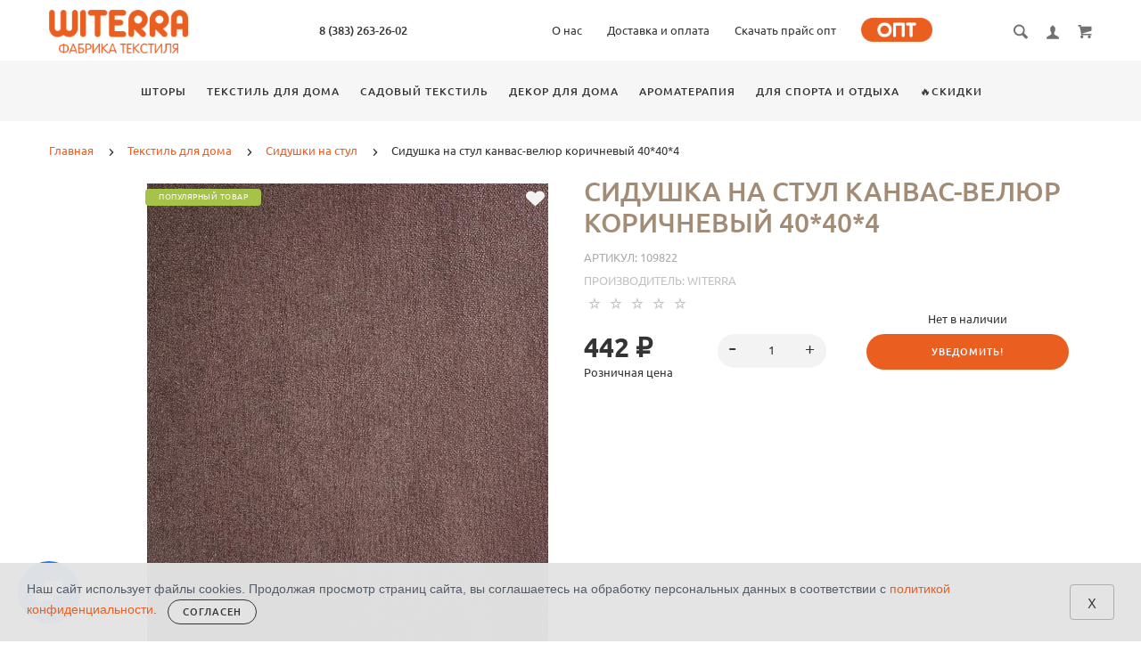

--- FILE ---
content_type: text/html; charset=utf-8
request_url: https://witerra.ru/tekstil/sidushky/sidushka-na-stul-kanvas-velyur-korichnevyy-40404/
body_size: 41131
content:
<!doctype html>
<html dir="ltr" lang="ru">
	<head>
		<meta charset="utf-8">
		<meta http-equiv="x-ua-compatible" content="ie=edge">
		<base href="https://witerra.ru/" />
		<title>Сидушка на стул канвас-велюр коричневый 40*40*4 купить в интернет-магазине недорого у производителя без переплат. Продаем оптом и в розницу, доставка по России | WITERRA - фабрика текстиля</title>

      
		<meta name="description" content="Купить Сидушка на стул канвас-велюр коричневый 40*40*4 в интернет-магазине производителя WITERRA (Витерра) оптом и в розницу ★ Быстрая доставка любой ТК по всей России. Безопасная оплата. Гарантия возврата">
 
		<meta name="keywords" content= "Сидушка на стул канвас-велюр коричневый 40*40*4, купить, заказать, по выгодной цене, интернет-магазин, Witerra">
		<meta name="viewport" content="width=device-width, initial-scale=1">
		<meta name="format-detection" content="telephone=no">
		<meta name="MobileOptimized" content="320">
		<link rel="apple-touch-icon" sizes="180x180" href="https://witerra.ru/image/catalog/w.png">
		<link rel="icon" type="image/png" href="https://witerra.ru/image/catalog/w.png" sizes="32x32">
		<link rel="icon" type="image/png" href="https://witerra.ru/image/catalog/w.png" sizes="16x16">
		<link rel="stylesheet" href="catalog/view/theme/theme_lightshop/css/widgets.css?v2.1.0.3">
		<link rel="stylesheet" href="catalog/view/theme/theme_lightshop/css/bootstrap.min.css?v2.1.0.3"> 
		 
		<link href="catalog/view/javascript/jquery/datetimepicker/bootstrap-datetimepicker.min.css" type="text/css" rel="stylesheet" media="screen">
		<link href="catalog/view/javascript/ex-reviews/dropzone-5.7.0/dist/min/dropzone.min.css" type="text/css" rel="stylesheet" media="screen">
		<link href="catalog/view/javascript/ex-reviews/magnific/magnific-popup.css" type="text/css" rel="stylesheet" media="screen">
		<link href="catalog/view/javascript/ex-reviews/ex_reviews.css" type="text/css" rel="stylesheet" media="screen">
		<link href="catalog/view/theme/default/stylesheet/sdek.css" type="text/css" rel="stylesheet" media="screen">
		<link rel="stylesheet" href="catalog/view/theme/theme_lightshop/css/main.css?v2.1.0.3">

<style>
.preloader{position:fixed;top:0;bottom:0;right:0;left:0;background:#fff;z-index:9999;-webkit-transition:opacity .2s ease;transition:opacity .2s ease;width: 100vw;height: 100vh}.preloader.hide{display:none}.preloader.invisible{opacity:0}.preloader.invisible img{-webkit-animation:invisible .3s ease forwards;animation:invisible .3s ease forwards}.preloader .preloader-wrapper{position:absolute;top:50%;left:50%;margin:-30px 0 0 -30px;background-image:url("data:image/svg+xml;charset=UTF-8,%3csvg width='60' height='60' viewBox='0 0 60 60' xmlns='http://www.w3.org/2000/svg' stroke='%23888888'%3e%3cg fill='none' fill-rule='evenodd' stroke-width='2'%3e%3ccircle cx='30' cy='30' r='1'%3e%3canimate attributeName='r' begin='0s' dur='1.8s' values='1; 28' calcMode='spline' keyTimes='0; 1' keySplines='0.165, 0.84, 0.44, 1' repeatCount='indefinite' /%3e%3canimate attributeName='stroke-opacity' begin='0s' dur='1.8s' values='1; 0' calcMode='spline' keyTimes='0; 1' keySplines='0.3, 0.61, 0.355, 1' repeatCount='indefinite' /%3e%3c/circle%3e%3ccircle cx='30' cy='30' r='1'%3e%3canimate attributeName='r' begin='-0.9s' dur='1.8s' values='1; 28' calcMode='spline' keyTimes='0; 1' keySplines='0.165, 0.84, 0.44, 1' repeatCount='indefinite' /%3e%3canimate attributeName='stroke-opacity' begin='-0.9s' dur='1.8s' values='1; 0' calcMode='spline' keyTimes='0; 1' keySplines='0.3, 0.61, 0.355, 1' repeatCount='indefinite' /%3e%3c/circle%3e%3c/g%3e%3c/svg%3e");width:60px;height:60px}.overflow-hidden{overflow:hidden}@keyframes invisible{0%{-webkit-transform:scale(1);transform:scale(1)}100%{-webkit-transform:scale(0);transform:scale(0)}}
/*

#total_total .simplecheckout-cart-total-value
{
color: #ea5e20;
}
			
ea5e20 <- Main 
ef8556 <- Secondary
rgba(239, 133, 86, 0.3) <- Secondary .3 opacity
*/
a,.ui-spinner-up:hover:after,.ui-spinner-down:hover:after,.news__link:hover .news__title-inner,.blog__title-link:hover,.tabs__list-item.active .tabs__link,.tabs__link:hover ,.tabs--light .tabs__list-item.active .tabs__link ,.tabs--light .tabs__link:hover ,.testimoniales__name,.catalogue__btn-cart,.catalogue__table-action-link:hover .catalogue__table-action-text,.products-list__compare:hover .products-list__compare-text,.products-full-list__compare:hover .products-full-list__compare-text,.products-full-list__action-link:hover,.cart__sum-price,.catalogue__filter-btn,.nav__list-item.more #overflow .nav__link:hover,.nav__link:hover,.nav__link.active,.nav-submenu__title,.nav-submenu__link:hover,.nav-submenu__link--more,.account__tabs-item.active,.cart-popup__total span,.cart-popup__link a:hover,.news-min .news__link:hover,.cart-sidebar__info span,.cart-sidebar__total span,.checkout__button-box .btn--empty:hover,.product-info__feedback-title,
.package__result-item:before,.package__result-sum,.package__result-discount span,button--link:hover,.btn--link:hover,.blog-widget__list-item a,
.blog .reviews-list__item-text:hover a,.recommendations2 .news__descr-text a:hover,.comparison__head .slick-next,.comparison__head .slick-prev,
.comparison__cont .slick-prev,.comparison__cont .slick-next,.add-to__btn .icon-add-to-list
{
	color: #ea5e20;
}
@media (max-width: 767px) {
	.nav-submenu__link,.product-info .tabs-content.active .tabs-content__title-link
	{
		color: #ea5e20;
	}
}
@media (min-width: 768px) {
	.nav-submenu__link:hover,.nav-submenu__link.active
	{
		color: #ea5e20;
	}
}
.header--version2 .nav__link:hover {
	color: #ef8556;
}
.header--version2 .nav__link.active {
	color: #ef8556;
}
.icon-cart,.icon-plane,.cart__delete:hover .icon-cross,.icon-arrow-long,.catalogue__product-detail-gallery .slick-arrow [class*="icon-"],.icon-chevron-blue-left,.icon-chevron-blue-right,.icon-add-to-list,.icon-menu,.icon-location-pin,.icon-arrow-long-right,.icon-map,.nav__list-item.more:hover svg,.cart__close-btn:hover svg,.header--version2 .nav__list-item.more:hover svg,.checkout__title [class*="icon-"],.checkout__button-box .btn--transparent [class*="icon-"],.checkout__button-box button[disabled].btn--transparent:hover [class*="icon-"],.product-page__preview-slider .slick-arrow svg,.product-page__img-slider .slick-arrow svg,.comparison__head .slick-prev .icon-left,
.comparison__head .slick-next .icon-right,.comparison__cont .slick-next .icon-right,.comparison__cont .slick-prev .icon-left
{
	fill: #ea5e20;
}
a.link--brown,.product-tabs__name,.catalogue__product-name,.nav-submenu__promo-name,.categories-min__item-caption
{
	color: #a38c76;
}

a:hover,
.news__link:hover .news__title-inner,
.recommendations2 .news__descr-text a:hover,
a.link--dashed:hover,
.blog .reviews-list__item-text:hover a,
.blog__title-link:hover
{
	border-color: rgba(239, 133, 86, 0.3);
}
a.link--brown:hover {
	border-color: rgba(163, 140, 118, 0.3);
}
input[type="checkbox"]:checked+ label:before,input[type="checkbox"]:disabled:checked+ label:before,input[type="radio"]:checked+ label:before,input[type="radio"]:disabled:checked+ label:before,button--transparent, .btn--transparent,button[disabled]:hover.btn--transparent,input[type="checkbox"]+ label:after,.account__tabs-item.active,.news-min .news__link:hover,.product-page .products-full-list__text-more,.package__pick-item-add,.sidebar-mobile-btn,.product-page__actions-link--dashed,.blog-inner .btns-block .btn--transparent:hover,.blog-tags .btn:hover
{
	border-color: #ea5e20;
}
.catalogue__product-name:hover {
	border-color: rgba(163, 140, 118, 0.3);
}
.products-full-list__name .catalogue__product-name:hover {
	border-color: rgba(163, 140, 118, 0.3);
}
.product-view__link {
	border-top: 1px solid rgba(163, 140, 118, 0.3);
}
.product-view__list-item:last-child .product-view__link {
	border-bottom: 1px solid rgba(163, 140, 118, 0.3);
}
@media (min-width: 768px) {
	.nav-submenu__link:hover {
		border-color: rgba(163, 140, 118, 0.3);
	}
}

.select--map .ui-multiselect-inner,.bootstrap-datetimepicker-widget td.active, .bootstrap-datetimepicker-widget td.active:hover,.bootstrap-datetimepicker-widget td span.active
{
	background-color: #ea5e20;
}
input[type="radio"]+ label:after,button,.btn,button--shadow:hover,.btn--shadow:hover,button--shadow:active, .btn--shadow:active,.tabs__link:after,
.products-list__img .slick-next:hover:not(.slick-disabled),.products-list__img .slick-prev:hover:not(.slick-disabled),.products-list__btn,.product-view__link,.cart--tabs .tabs__list-item.active .tabs__link:after,.catalogue__filter-btn:hover,.catalogue__block-hide:hover,.ui-slider-range,.ui-widget-content .ui-state-default,.catalogue__product-detail-gallery .slick-arrow:hover,.new-window-link:hover,.cart-popup__close:hover,.pagination__link:hover, .pagination__link.active,.recomend-slider .slick-arrow:hover,.brands-slider .slick-arrow:hover,.product-page__preview-slider .slick-arrow:hover,
.pagination li:hover>a,.pagination li.active>a,.pagination li:hover > span, .pagination li.active > span,.nav-submenu-slider__inner .slick-prev:hover, .nav-submenu-slider__inner .slick-next:hover,.actions__counter--blue,.product-page__img-slider .slick-arrow:hover
{
	background: #ea5e20;
}
button:hover, button.active, .btn:hover , input[type="button"].btn:hover, .btn.active {
	background: #ef8556;
	box-shadow: 0 5px 30px -10px #ef8556;
}
button:active, .btn:active {
	background: #ef8556;
}
.products-list__btn:hover {
	background: #ef8556;
}
.product-view__link:hover {
	background: #ef8556;
}
@media (max-width: 767px) {
	.popup-close:hover {
		background: #ea5e20;
	}
}

button--shadow:hover, .btn--shadow:hover {
	-webkit-box-shadow: 0px 8px 31px -16px #ea5e20;
	box-shadow: 0px 8px 31px -16px #ea5e20;
}

@media (max-width: 767px) {
	.comparison__head .slick-prev,
	.comparison__head .slick-next,
	.comparison__cont .slick-prev,
	.comparison__cont .slick-next
	{
	    -webkit-box-shadow: 1px 0 0 0 #ea5e20, 0 1px 0 0 #ea5e20, 1px 1px 0 0 #ea5e20, 1px 0 0 0 #ea5e20 inset, 0 1px 0 0 #ea5e20 inset;
	    box-shadow: 1px 0 0 0 #ea5e20, 0 1px 0 0 #ea5e20, 1px 1px 0 0 #ea5e20, 1px 0 0 0 #ea5e20 inset, 0 1px 0 0 #ea5e20 inset;
    }
}

button--transparent, .btn--transparent,button[disabled]:hover.btn--transparent,button--link, .btn--link,button--link:hover, .btn--link:hover{
	background: transparent;
}
.header--version1 .header__top,.footer__bottom,.header--version2 .header__bottom {
	background: #f6f6f6;
}
.footer__top {
	background: #ededed;
}
.footer--min .footer__top {
	background: #ededed;
}
.footer--min .footer__bottom {
	background: #f6f6f6;
}
.header__call-phones a,.header__call,.header--version1 .header__call .btn,.nav-top__link,.footer__logo-link,.footer__list-title,.footer__info-text,.footer__link,.header--version2 .nav__link {
	color: #343434;
}
.footer__list [class*="icon-"],.header--version2 .nav__list-item.more svg {
	fill: #343434;
}
.copyright {
		color: rgba(52, 52, 52, 0.75);
	opacity: 1;
}
.subscribe__title
{
	color: #343434;
}
.subscribe__subtitle, .subscribe__subtitle a {
	color: rgba(52, 52, 52, 0.75);
}
	

</style>

		<link href="https://witerra.ru/tekstil/sidushky/sidushka-na-stul-kanvas-velyur-korichnevyy-40404/" rel="canonical">
		<link href="https://witerra.ru/image/catalog/f1.svg" rel="icon">
		<!-- Scripts load -->
		<script src="catalog/view/javascript/theme_lightshop/jquery-2.2.4.min.js?v2.1.0.3"></script>
		<script src="catalog/view/javascript/theme_lightshop/jquery-ui.min.js?v2.1.0.3"></script>
		<script src="catalog/view/javascript/theme_lightshop/widgets.js?v2.1.0.3"></script>
		<script src="catalog/view/javascript/theme_lightshop/bootstrap.min.js?v2.1.0.3"></script> 
		 
		<script src="catalog/view/javascript/jquery/datetimepicker/moment.js"></script>
		<script src="catalog/view/javascript/jquery/datetimepicker/locale/ru-ru.js"></script>
		<script src="catalog/view/javascript/jquery/datetimepicker/bootstrap-datetimepicker.min.js"></script>
		<script src="catalog/view/javascript/ex-reviews/dropzone-5.7.0/dist/min/dropzone.min.js"></script>
		<script src="catalog/view/javascript/ex-reviews/exif.min.js"></script>
		<script src="catalog/view/javascript/ex-reviews/magnific/jquery.magnific-popup.min.js"></script>
		<script src="catalog/view/javascript/ex-reviews/ex_reviews.js"></script>
		<script src="https://www.google.com/recaptcha/api.js"></script>
		<script src="//api-maps.yandex.ru/2.1/?lang=ru_RU&ns=cdekymap"></script>
		<script src="catalog/view/javascript/sdek.js"></script>
		<script src="catalog/view/javascript/jquery/jquery.maskedinput.js"></script>
		<script src="catalog/view/javascript/jquery/jquery.ddslick.min.js"></script>
		<script src="catalog/view/javascript/theme_lightshop/functions.js?v2.1.0.3"></script>

		<meta property="og:title" content="Сидушка на стул канвас-велюр коричневый 40*40*4 купить в интернет-магазине недорого у производителя без переплат. Продаем оптом и в розницу, доставка по России | WITERRA - фабрика текстиля" />
		<meta property="og:description" content="Купить Сидушка на стул канвас-велюр коричневый 40*40*4 в интернет-магазине производителя WITERRA (Витерра) оптом и в розницу ★ Быстрая доставка любой ТК по всей России. Безопасная оплата. Гарантия возврата">
		<meta property="og:type" content="website">
		<meta property="og:url" content="https://witerra.ru/tekstil/sidushky/sidushka-na-stul-kanvas-velyur-korichnevyy-40404/">
		<meta property="og:image" content="https://witerra.ru/image/cache/catalog/products/109822-5-900x1200.jpg">
		<meta property="og:site_name" content="Фабрика текстиля WITERRA">
		<meta name="theme-color" content="#ffffff">




<link href="catalog/view/avail/stylesheet/avail.css" rel="stylesheet">
<script src="catalog/view/avail/javascript/avail.js" type="text/javascript"></script>

	</head>
	<body class="product-product-67912" >
	<!-- Preloader -->
	<script>
	function getScrollbarWidth(){var a=document.createElement("div");a.style.visibility="hidden",a.style.width="100px",a.style.msOverflowStyle="scrollbar",document.body.appendChild(a);var b=a.offsetWidth;a.style.overflow="scroll";var c=document.createElement("div");c.style.width="100%",a.appendChild(c);var d=c.offsetWidth;return a.parentNode.removeChild(a),b-d}var scrollW=getScrollbarWidth();document.body.style.paddingRight=scrollW+"px",document.body.className="overflow-hidden";
	</script>
	<div class="preloader"><div class="preloader-wrapper"></div></div>
	<!-- Preloader end -->

<div style="position: absolute;	left: -9999px;">

<svg xmlns="http://www.w3.org/2000/svg" xmlns:xlink="http://www.w3.org/1999/xlink"><symbol viewBox="0 0 20 20" id="add-to-list"><path d="M19.4 9H16V5.6c0-.6-.4-.6-1-.6s-1 0-1 .6V9h-3.4c-.6 0-.6.4-.6 1s0 1 .6 1H14v3.4c0 .6.4.6 1 .6s1 0 1-.6V11h3.4c.6 0 .6-.4.6-1s0-1-.6-1zm-12 0H.6C0 9 0 9.4 0 10s0 1 .6 1h6.8c.6 0 .6-.4.6-1s0-1-.6-1zm0 5H.6c-.6 0-.6.4-.6 1s0 1 .6 1h6.8c.6 0 .6-.4.6-1s0-1-.6-1zm0-10H.6C0 4 0 4.4 0 5s0 1 .6 1h6.8C8 6 8 5.6 8 5s0-1-.6-1z"/></symbol><symbol viewBox="0 0 18.3 11" id="arrow-long-right"><path d="M13 11V7.5H0v-4h13V0l5.3 5.5L13 11z"/></symbol><symbol viewBox="0 0 291.9 426.1" id="bill"><path d="M116.54 2.05l-2.65 2.1-.25 54.65-.25 54.7-9.5.55c-14.15.9-21.7 5.5-27.2 16.75l-3.3 6.65-.3 19.65-.35 19.65-8.35.45c-22.15 1.15-30.6 11.45-31.5 38.3l-.5 16-5.7.7c-10.3 1.3-18.25 7.05-23.55 17.1l-2.75 5.2-.35 26c-1.25 94.5 27.4 136.95 97.55 144.6 31.55 3.4 50.35-2 67.9-19.5 18.05-18.05 20.2-25.5 21.1-74.35l.6-31.25h48.8c51.55 0 52.7-.1 54.8-4.65 1.9-4.15 1.55-287.6-.35-291.3-2.2-4.2 1.15-4.05-88-4.05-82.65 0-83.3 0-85.9 2.05zm135 18.05c.35 9.1 9.05 18.95 18.15 20.45 2.05.35 4.25.8 4.95 1 1 .3 1.25 23.15 1.25 109.9V261h-2.75c-9.35.05-19.3 9.35-21.7 20.25l-.6 2.75h-63.95l-.15-36.25c-.2-52.3-.25-54.4-2.65-60.5l-2-5.25h2.65c9.95-.05 18.5-7.3 22.25-18.9l2.3-7.1h11.8c10.55 0 11.8.2 11.8 1.75 0 2.6-4.3 11.3-7.35 14.9-3.4 4-3.5 3.55 2.5 7.95l5.15 3.8 3.8-4.3c4.1-4.55 7.6-12.7 8.55-19.7l.6-4.3 5.65-.3 5.6-.3.3-4.7.3-4.7-5.7-.3-5.75-.3-1.35-5.9c-3.05-13.45-11.5-20.6-24.3-20.6-11.9 0-18.35 5.85-23.05 21l-1.7 5.5-10.65.3c-8.1.2-10.6-.05-10.6-1 0-1.9 5.6-13.45 6.9-14.25.6-.35 1.1-1.05 1.1-1.5 0-.9-9.25-8.05-10.35-8.05-1.75 0-8.25 12-9.75 17.85l-1.65 6.65-5.7.3-5.65.3.3 4.7.3 4.7 5.45.5c5.45.5 5.5.55 6.3 4.4.95 4.7.75 4.95-2.6 3.65-8-3.05-17.2-2.25-27.9 2.4-1.65.7-1.75-2.6-1.75-62.35V41h2.75c9.4-.1 20.1-11.1 20.5-21.05l.15-3.95h98.1l.15 4.1zm-138.3 156.55c.35 25.7.65 63.2.65 83.45v36.75l2.65 2.1c3.65 2.85 7 2.6 10.45-.85l2.9-2.95v-49.8c0-31.2.4-51.25 1.05-53.55 4.95-17.8 31.1-17.35 37.9.6 1.8 4.7 1.55 164.4-.3 174.3-5.55 30.65-30.15 46.1-67.3 42.35-61.2-6.15-84.6-39.8-84.8-122.05-.05-34.3 1.15-38.1 12.4-38.4l3.55-.1.55 20.5c.3 11.25.65 20.6.75 20.7 1.35 1.55 6.7 3.2 8.7 2.7 6.55-1.65 6.5-1.4 6.5-46.65 0-50.85.15-51.3 17.1-52.5l6.9-.5v32.35c.05 34.8.25 36.3 5.15 38.65 3.25 1.55 8.35 0 10.1-3.1.95-1.65 1.25-16.3 1.25-61.15 0-57.2.05-59.1 2-62.4 2.85-4.8 7.7-7.1 15.05-7.1h6.1l.7 46.65zm116.25-39.25c2.1 2.1 3.4 4.4 3.4 6v2.6h-9.95c-11.05 0-11.45-.2-9.55-4.7 3.45-8.15 10.2-9.8 16.1-3.9zm-36.6 19.85c-.05 8.35-11.85 12.25-16.3 5.4-4.1-6.3-3.75-6.65 6.75-6.65 6.95 0 9.55.35 9.55 1.25z"/></symbol><symbol viewBox="0 0 27 26" id="burger"><defs><clipPath id="ada"><path d="M18 75h21a3 3 0 0 1 3 3v19a3 3 0 0 1-3 3H18a3 3 0 0 1-3-3V78a3 3 0 0 1 3-3z" fill="#fff"/></clipPath></defs><path d="M18 75h21a3 3 0 0 1 3 3v19a3 3 0 0 1-3 3H18a3 3 0 0 1-3-3V78a3 3 0 0 1 3-3z" fill="none" stroke-dasharray="0" stroke="#2a77ed" stroke-miterlimit="50" stroke-width="2" clip-path="url(#a&quot;)" transform="translate(-15 -74)"/><path d="M8 9.999v-1h11v1zm0 4v-1h6.602v1zm0 4v-1h11v1z" fill="#2a77ed"/></symbol><symbol viewBox="0 0 18 18" id="calendar"><path d="M16 2h-1v2h-3V2H6v2H3V2H2C.9 2 0 2.9 0 4v12c0 1.1.9 2 2 2h14c1.1 0 2-.9 2-2V4c0-1.1-.9-2-2-2zm0 14H2V8h14v8zM5.5 0h-2v3.5h2V0zm9 0h-2v3.5h2V0z"/></symbol><symbol viewBox="0 0 5.2 9.2" id="chevron-small-left"><path d="M5 8c.3.3.3.7 0 1-.3.3-.7.3-1 0L.2 5.1c-.3-.3-.3-.7 0-1L4 .2c.3-.3.7-.3 1 0 .3.3.3.7 0 1L1.9 4.6 5 8z"/></symbol><symbol viewBox="0 0 16.8 16.8" id="cog"><path d="M15.2 8.4c0-1 .6-1.9 1.6-2.4-.2-.6-.4-1.1-.7-1.7-1.1.3-2-.1-2.7-.9-.7-.7-1-1.6-.7-2.7C12.2.4 11.6.2 11 0c-.6 1-1.6 1.6-2.6 1.6S6.3 1 5.8 0c-.6.2-1.2.4-1.7.7.3 1.1.1 2-.7 2.7-.7.7-1.6 1.2-2.7.9C.4 4.8.2 5.4 0 6c1 .6 1.6 1.4 1.6 2.4S1 10.5 0 11c.2.6.4 1.1.7 1.7 1.1-.3 2-.1 2.7.7.7.7 1 1.6.7 2.7.5.3 1.1.5 1.7.7.6-1 1.6-1.6 2.6-1.6s2.1.6 2.6 1.6c.6-.2 1.1-.4 1.7-.7-.3-1.1-.1-2 .7-2.7.7-.7 1.6-1.2 2.7-.9.3-.5.5-1.1.7-1.7-1-.5-1.6-1.4-1.6-2.4zm-6.8 3.7c-2 0-3.7-1.6-3.7-3.7 0-2 1.6-3.7 3.7-3.7 2 0 3.7 1.6 3.7 3.7 0 2-1.7 3.7-3.7 3.7z"/></symbol><symbol viewBox="0 0 20 14" id="credit-card"><path d="M18 0H2C.9 0 0 .9 0 2v10c0 1.1.9 2 2 2h16c1.1 0 2-.9 2-2V2c0-1.1-.9-2-2-2zm0 12H2V6h16v6zm0-9H2V2h16v1zM4 8.1v.6h.6v-.6H4zm3.6 1.2v.6h1.2v-.6h.6v-.6h.6v-.6H8.8v.6h-.6v.6h-.6zm2.4.6v-.6h-.6v.6h.6zm-3 0v-.6H5.8v.6H7zm.6-1.2h.6v-.6H7v1.2h.6v-.6zm-2.4.6h.6v-.6h.6v-.6H5.2v.6h-.6v.6H4v.6h1.2v-.6z"/></symbol><symbol viewBox="0 0 900.000000 900.000000" id="cross"><g transform="matrix(.1 0 0 -.1 0 900)"><path d="M4123 [base64] 0-870 19-205 73-514 114-665 7-25 21-74 30-110 34-125 124-389 175-510 75-179 241-510 276-551 8-8 14-19 14-23 0-5 14-28 30-53 17-24 30-46 30-48 0-8 154-231 214-310 143-188 240-299 416-475 129-130 239-230 380-343 30-25 216-162 232-172 9-5 51-34 93-62 41-29 77-53 80-53 2 0 24-13 48-30 25-16 48-30 53-30 4 0 15-6 23-14 41-35 372-201 551-276 122-51 376-138 510-175 36-9 85-23 110-30 151-41 460-95 665-114 143-14 727-14 870 0 205 19 514 73 665 114 25 7 74 21 110 30 134 37 388 124 510 175 179 75 510 241 551 276 8 8 19 14 23 14 5 0 28 14 53 30 24 17 46 30 48 30 13 0 309 209 405 287 259 208 521 470 720 719 84 105 290 395 290 409 0 2 14 24 30 48 17 25 30 48 30 53 0 4 6 15 14 23 35 41 201 372 276 551 46 110 143 386 160 455 4 17 18 66 30 110 33 117 52 202 60 270 5 33 13 78 19 100 15 58 33 195 40 305 7 96 15 125 32 115 5-4 9 138 9 365 0 245-3 369-10 365-17-10-30 42-30 118-1 40-7 101-15 137s-14 84-15 108c0 23-7 59-15 79-8 19-15 53-15 74 0 37-6 67-47 224-52 201-135 453-203 615-76 183-240 509-276 551-8 8-14 20-14 26 0 5-13 29-30 51-16 23-30 44-30 47 0 8-152 228-214 310-79 104-127 163-241 295-39 45-310 316-355 355-132 114-191 162-295 241-82 62-302 214-310 214-3 0-24 14-47 30-22 17-45 30-49 30s-27 12-51 28c-69 44-76 47-223 120-242 121-486 221-660 272-207 61-364 102-445 116-14 3-59 11-100 19-122 23-269 44-365 52-63 6-89 12-87 21 1 9-77 12-368 12s-369-3-367-12zm792-584c167-21 309-43 380-59 166-39 244-59 400-105 51-15 119-40 137-50 10-6 23-10 30-10 33 0 399-168 550-253 349-197 636-421 927-721 261-271 470-565 658-926 59-115 183-396 183-417 0-7 4-21 10-31 10-18 35-86 50-137 91-308 126-476 165-781 22-169 22-692 0-853-43-316-79-488-165-776-15-53-40-119-50-137-6-10-10-24-10-31s-29-80-64-162c-139-321-282-567-494-850-63-84-105-134-217-261-29-34-152-157-211-214-227-216-493-413-767-569-155-87-531-261-567-261-9 0-20-4-25-8-11-10-178-66-265-89-249-66-404-96-665-128-152-19-663-22-785-5-41 6-100 13-130 16-134 12-357 58-580 117-87 23-254 79-265 89-5 4-16 8-25 8-36 0-400 168-567 262-238 134-477 306-709 513-285 254-586 631-783 978-90 161-261 530-261 564 0 7-4 21-10 31-22 38-65 176-113 362-46 180-72 324-102 557-22 171-22 690 0 852 25 184 46 311 61 376 41 177 58 244 104 400 15 51 40 119 50 137 6 10 10 23 10 30 0 33 168 399 253 550 359 637 875 1152 1515 1515 148 83 516 253 550 253 7 0 20 4 30 10 18 10 86 35 137 50 156 46 234 66 400 105 57 13 150 28 345 56 200 29 664 31 885 3z"/><path d="M5825 6171c-16-4-46-16-65-26s-307-290-640-622c-333-333-613-609-622-614-15-8-116 89-613 586-328 327-613 606-633 619-20 14-63 32-94 42-54 16-60 16-120 0-117-32-182-97-214-214-16-60-16-66 0-120 10-31 28-73 40-92 13-19 292-304 620-632 512-511 596-600 587-615-5-10-280-289-610-619-666-667-651-648-651-774 0-81 23-134 83-194 59-59 123-86 202-86 119 0 114-4 777 660 329 329 606 601 614 604 12 4 181-159 608-585 325-325 605-603 623-616 44-34 147-65 189-57 132 25 209 92 248 217 18 56 18 62 1 123-9 35-30 82-46 103-15 22-294 305-618 630-405 405-589 595-585 605 3 8 279 289 614 623 411 412 615 623 631 653 19 37 23 60 23 130 0 74-4 91-27 130-54 92-127 139-224 145-37 2-81 1-98-4z"/></g></symbol><symbol viewBox="0 0 17.2 17.2" id="direction"><path d="M17 .2c-.6-.6-1.1 0-3 .9C8.8 3.6 0 8.5 0 8.5l7.6 1.1 1.1 7.6s5-8.8 7.4-13.9C17 1.4 17.5.8 17 .2zm-1.9 2L9.6 12.4l-.5-4.6 6-5.6z"/></symbol><symbol viewBox="0 0 18.4 4.4" id="dots-three-horizontal"><path d="M9.2 0C8 0 7 1 7 2.2s1 2.2 2.2 2.2 2.2-1 2.2-2.2S10.4 0 9.2 0zm-7 0C1 0 0 1 0 2.2s1 2.2 2.2 2.2 2.2-1 2.2-2.2S3.4 0 2.2 0zm14 0C15 0 14 1 14 2.2s1 2.2 2.2 2.2 2.2-1 2.2-2.2-1-2.2-2.2-2.2z"/></symbol><symbol viewBox="0 0 20 11.2" id="eye"><path d="M10 0C3.4 0 0 4.8 0 5.6c0 .8 3.4 5.6 10 5.6s10-4.8 10-5.6C20 4.8 16.6 0 10 0zm0 9.9C7.5 9.9 5.6 8 5.6 5.6s2-4.3 4.4-4.3 4.4 1.9 4.4 4.3-1.9 4.3-4.4 4.3zm0-4.3c-.4-.4.7-2.2 0-2.2-1.2 0-2.2 1-2.2 2.2s1 2.2 2.2 2.2c1.2 0 2.2-1 2.2-2.2 0-.5-1.9.4-2.2 0z"/></symbol><symbol viewBox="0 0 18 18" id="facebook"><path d="M16 0H2C.9 0 0 .9 0 2v14c0 1.1.9 2 2 2h7v-7H7V8.5h2v-2c0-2.2 1.2-3.7 3.8-3.7h1.8v2.6h-1.2c-1 0-1.4.7-1.4 1.4v1.7h2.6L14 11h-2v7h4c1.1 0 2-.9 2-2V2c0-1.1-.9-2-2-2z"/></symbol>

<symbol viewBox="0 0 48 48" id="google">
<path fill-rule="evenodd" clip-rule="evenodd" d="M23.7354 0C13.8428 0.000940338 6.98806 0.0338522 3.46947 3.46985C0.0336545 6.98765 0.000735498 14.1643 0.000735498 23.7351C10.628 23.4144 15.4878 23.1483 19.3638 19.3634C23.1485 15.4874 23.4147 10.6277 23.7354 0ZM3.46886 44.5305C0.0330411 41.0127 0.00012207 33.8361 0.00012207 24.2653C10.6274 24.586 15.4872 24.8521 19.3632 28.637C23.1479 32.513 23.4141 37.3727 23.7348 47.9995C13.8422 47.9995 6.98745 47.9675 3.46886 44.5305ZM24.2653 47.9995C24.586 37.3727 24.8522 32.513 28.637 28.637C32.5129 24.8521 37.3727 24.586 48 24.2653C47.999 33.8361 47.9661 41.0127 44.5303 44.5305C41.0117 47.9675 34.158 47.9995 24.2653 47.9995ZM24.2653 0C24.586 10.6277 24.8522 15.4874 28.637 19.3634C32.5129 23.1483 37.3727 23.4144 48 23.7351C47.999 14.1643 47.9661 6.98765 44.5303 3.46985C41.0117 0.0338522 34.158 0.000940338 24.2653 0Z" fill="#ea5e20"/>
<path fill-rule="evenodd" clip-rule="evenodd" d="M28.637 28.637C24.8522 32.513 24.586 37.3727 24.2653 47.9995C34.158 47.9995 41.0117 47.9675 44.5303 44.5305C47.9661 41.0127 47.999 33.8361 48 24.2653C37.3728 24.586 32.5129 24.8521 28.637 28.637ZM0.00012207 24.2653C0.00012207 33.8361 0.0330411 41.0127 3.46886 44.5305C6.98745 47.9675 13.8422 47.9995 23.7348 47.9995C23.4141 37.3727 23.1479 32.513 19.3632 28.637C15.4872 24.8521 10.6274 24.586 0.00012207 24.2653ZM23.7354 0C13.8428 0.000940338 6.98806 0.0338522 3.46947 3.46985C0.0336545 6.98765 0.000735498 14.1643 0.000735498 23.7351C10.628 23.4144 15.4878 23.1483 19.3638 19.3634C23.1485 15.4874 23.4147 10.6277 23.7354 0ZM28.637 19.3634C24.8522 15.4874 24.586 10.6277 24.2653 0C34.158 0.000940338 41.0117 0.0338522 44.5303 3.46985C47.9661 6.98765 47.999 14.1643 48 23.7351C37.3728 23.4144 32.5129 23.1483 28.637 19.3634Z" fill="url(#paint0_linear)"/>
<path fill-rule="evenodd" clip-rule="evenodd" d="M47.9999 24.2655V24.0003V23.736C37.3726 23.4144 32.5128 23.1493 28.6368 19.3635C24.8521 15.4883 24.5859 10.6287 24.2652 0.000976562H23.9999H23.7347C23.414 10.6287 23.1478 15.4883 19.363 19.3635C15.487 23.1493 10.6272 23.4144 0 23.736V24.0003V24.2655C10.6272 24.587 15.487 24.8522 19.363 28.6371C23.1478 32.5132 23.414 37.3728 23.7347 48.0005H23.9999H24.2652C24.5859 37.3728 24.8521 32.5132 28.6368 28.6371C32.5128 24.8522 37.3726 24.587 47.9999 24.2655Z" fill="white"/>
<defs>
<linearGradient id="paint0_linear" x1="48" y1="47.9995" x2="48" y2="0" gradientUnits="userSpaceOnUse">
<stop stop-color="white" stop-opacity="0.01"/>
<stop offset="0.47509" stop-color="white" stop-opacity="0.01"/>
<stop offset="0.76042" stop-color="white" stop-opacity="0.04271"/>
<stop offset="0.99531" stop-color="white" stop-opacity="0.09855"/>
<stop offset="1" stop-color="white" stop-opacity="0.1"/>
</linearGradient>
</defs>
</symbol>
<symbol viewBox="0 0 293.1 211" id="hanger"><path d="M138.24 1c-16.55 4.2-28.05 18.75-28.2 35.5-.05 9.65 1.75 13.5 6.35 13.5 4.25 0 5-1.7 4.85-11.05-.3-18.25 13.9-30.85 30.5-27.05 27.9 6.3 26.3 45.55-2 50.15-8.45 1.35-8.7 1.85-9.1 17.25l-.35 13.2-27.1 16.5c-27.9 16.95-76.9 47.05-93.65 57.55-23 14.4-26.1 31.9-7.15 41.2l5.6 2.75h257l5.85-2.85c18.85-9.3 15.75-26.65-7.4-41.1-17.95-11.25-66.6-41.1-93.7-57.55l-27.2-16.5v-9.6l-.05-9.6 4.25-1.25c21.65-6.3 32.4-30.5 22.7-50.95-7-14.9-25.7-24-41.2-20.1zm57.25 130.55c68.35 41.8 81.75 50.3 84 53.2 4.3 5.4 1.2 12-6.6 14.15-5.45 1.5-247.35 1.5-252.8 0-7.85-2.15-10.9-8.75-6.6-14.2 2.2-2.75 21.85-15.2 82.5-52.15 21.45-13.1 41.45-25.3 44.45-27.2 3.05-1.85 5.75-3.35 6.1-3.35s22.35 13.3 48.95 29.55z"/></symbol><symbol viewBox="0 0 17.2 14" id="heart"><path d="M15.8 1.2c-1.7-1.5-4.4-1.5-6.1 0l-1.1 1-1.1-1C5.8-.3 3.1-.3 1.4 1.2c-1.9 1.7-1.9 4.5 0 6.2L8.6 14l7.2-6.6c1.9-1.7 1.9-4.5 0-6.2z"/></symbol><symbol viewBox="0 0 18 18" id="instagram"><path d="M17.946 5.29a6.606 6.606 0 0 0-.418-2.185 4.412 4.412 0 0 0-1.039-1.594A4.412 4.412 0 0 0 14.895.472a6.606 6.606 0 0 0-2.184-.418C11.75.01 11.444 0 9 0S6.25.01 5.29.054a6.606 6.606 0 0 0-2.185.418A4.412 4.412 0 0 0 1.51 1.511 4.412 4.412 0 0 0 .472 3.105a6.606 6.606 0 0 0-.418 2.184C.01 6.25 0 6.556 0 9s.01 2.75.054 3.71a6.606 6.606 0 0 0 .418 2.185 4.412 4.412 0 0 0 1.039 1.594 4.411 4.411 0 0 0 1.594 1.039 6.606 6.606 0 0 0 2.184.418C6.25 17.99 6.556 18 9 18s2.75-.01 3.71-.054a6.606 6.606 0 0 0 2.185-.418 4.602 4.602 0 0 0 2.633-2.633 6.606 6.606 0 0 0 .418-2.184C17.99 11.75 18 11.444 18 9s-.01-2.75-.054-3.71zm-1.62 7.347a4.978 4.978 0 0 1-.31 1.67 2.98 2.98 0 0 1-1.708 1.709 4.979 4.979 0 0 1-1.671.31c-.95.043-1.234.052-3.637.052s-2.688-.009-3.637-.052a4.979 4.979 0 0 1-1.67-.31 2.788 2.788 0 0 1-1.036-.673 2.788 2.788 0 0 1-.673-1.035 4.978 4.978 0 0 1-.31-1.671c-.043-.95-.052-1.234-.052-3.637s.009-2.688.052-3.637a4.979 4.979 0 0 1 .31-1.67 2.788 2.788 0 0 1 .673-1.036 2.788 2.788 0 0 1 1.035-.673 4.979 4.979 0 0 1 1.671-.31c.95-.043 1.234-.052 3.637-.052s2.688.009 3.637.052a4.979 4.979 0 0 1 1.67.31 2.788 2.788 0 0 1 1.036.673 2.788 2.788 0 0 1 .673 1.035 4.979 4.979 0 0 1 .31 1.671c.043.95.052 1.234.052 3.637s-.009 2.688-.052 3.637zM9 4.378A4.622 4.622 0 1 0 13.622 9 4.622 4.622 0 0 0 9 4.378zM9 12a3 3 0 1 1 3-3 3 3 0 0 1-3 3zm5.884-7.804a1.08 1.08 0 1 1-1.08-1.08 1.08 1.08 0 0 1 1.08 1.08z"/></symbol><symbol viewBox="0 0 297.2 275.4" id="like"><path d="M141.5 2.18c-17.4 6.2-18.75 8.65-18.55 34.6.2 30.7-2.9 40.05-19.45 58.6-25.65 28.75-60.5 46-92.8 46.05-4.8 0-6.2.4-8.25 2.45L0 146.33v53.95c0 48.25.15 54 1.6 54.55.85.35 15.05.6 31.55.6 34.2 0 32.6-.35 41 8.8 2.95 3.2 6.95 6.9 8.85 8.25l3.5 2.45h153l5.65-2.3c13.9-5.6 20.35-14.45 20.35-27.9 0-7.6.2-8.3 2.35-9.5 11-5.85 18.8-24.1 16.2-37.7l-1.05-5.4 4.1-4.4c7.5-8.15 10.85-19.6 8.85-30.45-1.1-6.1-4.9-15.1-6.95-16.35-.6-.35-.05-1.9 1.45-3.85 9.7-12.7 8.8-29-2.15-38.6-7.95-7-8.25-7.05-57.9-7.05-24.35 0-44.5-.35-44.75-.8-.3-.4-.05-4.35.55-8.75 7.45-55.75-12.5-91.25-44.7-79.7zm18.3 13.65c5.85 3.05 9.25 8.65 12.3 20.4 3.15 11.9 2.75 24.55-1.7 58.8-1.25 9.8-4.1 9.3 53.5 9.6 45.25.25 49.9.45 52.85 2.05 9.8 5.35 9.15 18.2-1.25 25.55-2.45 1.75-4.5 3.85-4.5 4.7 0 1.3-3.95 1.5-31.35 1.5-35.1 0-36.65.3-36.65 7 0 6.9 1.05 7.1 41.4 6.95l36.05-.1 1.2 3.35c2.1 5.75 1.6 11.95-1.4 17.85l-2.75 5.45-35.35.5-35.35.5-1.9 2.35c-2.5 3.1-2.4 6 .25 8.85l2.2 2.3h61.45l1.1 3.15c3.35 9.55-3.3 27.85-8.95 24.8-1.05-.55-12.9-.95-27.25-.95-28.75 0-30.05.3-30.05 7 0 6.5 1.8 7 25.3 7h20.75l1.75 3.9c2.45 5.45 1.35 11.2-3.1 16.15-6.45 7.15-4.05 6.95-84.95 6.95H91.15l-8.35-8.35c-11.6-11.6-11.7-11.65-43.5-11.65H14v-85.95l2.25-.4c1.25-.25 7.2-1.2 13.25-2.15 34.9-5.4 71.8-28.9 92.3-58.75 12.3-17.9 14.15-24.85 14.2-52.35 0-23.4-.2-22.7 7.05-25.8 4.4-1.95 13.25-2 16.75-.2z"/></symbol><symbol viewBox="0 0 20 20" id="list"><path d="M14.4 9H8.6c-.552 0-.6.447-.6 1s.048 1 .6 1h5.8c.552 0 .6-.447.6-1s-.048-1-.6-1zm2 5H8.6c-.552 0-.6.447-.6 1s.048 1 .6 1h7.8c.552 0 .6-.447.6-1s-.048-1-.6-1zM8.6 6h7.8c.552 0 .6-.447.6-1s-.048-1-.6-1H8.6c-.552 0-.6.447-.6 1s.048 1 .6 1zM5.4 9H3.6c-.552 0-.6.447-.6 1s.048 1 .6 1h1.8c.552 0 .6-.447.6-1s-.048-1-.6-1zm0 5H3.6c-.552 0-.6.447-.6 1s.048 1 .6 1h1.8c.552 0 .6-.447.6-1s-.048-1-.6-1zm0-10H3.6c-.552 0-.6.447-.6 1s.048 1 .6 1h1.8c.552 0 .6-.447.6-1s-.048-1-.6-1z"/></symbol><symbol viewBox="0 0 10 16" id="location-pin"><path d="M5 0C2.2 0 0 2.2 0 5c0 4.8 5 11 5 11s5-6.2 5-11c0-2.8-2.2-5-5-5zm0 7.8c-1.5 0-2.7-1.2-2.7-2.7S3.5 2.4 5 2.4c1.5 0 2.7 1.2 2.7 2.7S6.5 7.8 5 7.8z"/></symbol><symbol viewBox="0 0 15.8 15.8" id="magnifying-glass"><path d="M15.4 13.4l-3.8-3.8c.6-.9.9-2 .9-3.2C12.6 3 9.6 0 6.2 0S0 2.8 0 6.2c0 3.4 3 6.4 6.4 6.4 1.1 0 2.2-.3 3.1-.8l3.8 3.8c.4.4 1 .4 1.3 0l.9-.9c.5-.5.3-1-.1-1.3zM1.9 6.2c0-2.4 1.9-4.3 4.3-4.3s4.5 2.1 4.5 4.5-1.9 4.3-4.3 4.3-4.5-2.1-4.5-4.5z"/></symbol><symbol viewBox="0 0 18 12" id="mail"><path d="M.6 1.3c.5.3 7.2 3.9 7.5 4 .2.1.5.2.9.2.3 0 .7-.1.9-.2s7-3.8 7.5-4c.5-.3.9-1.3 0-1.3H.5c-.9 0-.4 1 .1 1.3zm17 2.2c-.6.3-7.4 3.8-7.7 4s-.6.2-.9.2-.6 0-.9-.2C7.8 7.3 1 3.8.4 3.5c-.4-.2-.4 0-.4.2V11c0 .4.6 1 1 1h16c.4 0 1-.6 1-1V3.7c0-.2 0-.4-.4-.2z"/></symbol><symbol viewBox="0 0 20 19" id="l-map"><path d="M19.4 3.1l-6-3c-.3-.1-.6-.1-.9 0L6.9 2.9 1.3 1.1C1 .9.7 1 .4 1.2c-.2.2-.4.5-.4.8v13c0 .4.2.7.6.9l6 3c.1.1.2.1.4.1s.3 0 .4-.1l5.6-2.8 5.6 1.9c.3.1.6 0 .9-.1.3-.2.4-.5.4-.8V4c.1-.4-.1-.7-.5-.9zM8 4.6l4-2v11.8l-4 2V4.6zM2 3.4l4 1.3v11.7l-4-2v-11zm16 12.2l-4-1.3V2.6l4 2v11z"/></symbol><symbol viewBox="0 0 900.000000 855.000000" id="menu"><g transform="matrix(.1 0 0 -.1 0 855)"><path d="M820 8536c0-9-16-17-42-21-88-14-243-78-315-131-17-13-36-24-40-24-29 0-283-273-283-304 0-3-13-27-28-53-16-26-31-57-34-68-4-11-16-45-27-75-54-140-51 79-51-3595C0 697-1 823 40 694c19-57 52-131 94-209 31-56 134-181 202-244 43-39 81-71 85-71 5 0 27-13 51-28C566 79 661 40 780 14c98-21 7322-21 7420 0 119 26 214 65 308 128 24 15 46 28 51 28 27 0 281 274 281 304 0 3 13 27 28 53 16 26 31 57 34 68 4 11 18 52 32 90 14 39 26 82 26 97 0 37 10 58 26 58 12 0 14 504 14 3425s-2 3425-14 3425c-16 0-26 21-26 58 0 15-12 59-26 97-14 39-28 79-32 90-3 11-18 42-34 68-15 26-28 50-28 53 0 31-254 304-283 304-4 0-23 11-40 24-72 53-227 117-314 131-27 4-43 12-43 21 0 12-516 14-3670 14s-3670-2-3670-14zm7320-345c227-68 407-234 472-436 9-28 22-68 30-90 17-54 25-6657 7-6745-27-135-38-166-92-262-87-155-235-268-412-315-67-17-204-18-3655-18s-3588 1-3655 18c-177 47-325 160-412 315-54 95-64 125-92 261-16 76-16 6616 0 6692 28 136 38 166 92 261 68 121 164 208 304 277 32 16 74 31 93 35 19 3 53 10 75 15 23 5 1581 8 3620 7 2961-1 3588-4 3625-15z"/><path d="M2694 5757c-2-7-3-82-2-167l3-155 1819-3c1449-2 1821 0 1828 10 9 15 11 289 2 312-6 15-176 16-1825 16-1478 0-1821-2-1825-13zM2694 4397c-2-7-3-82-2-167l3-155h2180l3 159c2 121-1 161-10 168-7 4-498 8-1091 8-872 0-1079-2-1083-13zM2697 3043c-9-8-9-306-1-327 6-15 175-16 1814-16 1631 0 1810 2 1824 16 13 13 16 42 16 163 0 101-4 151-12 159-9 9-428 12-1823 12-997 0-1815-3-1818-7z"/></g></symbol><symbol viewBox="0 0 874.9 710.4" id="open"><g transform="matrix(.1 0 0 -.1 0 732)"><path d="M3433.6 7318.4c-108-20-136-28-177-51-107-61-175-144-213-260-17-53-17-167 0-247 6-29-32-68-994-1028-551-549-999-1002-996-1007s24-3 48 5c40 12 109 31 222 61 122 32 173 46 221 59 28 8 59 15 69 15 12 0 336 317 835 815 449 448 822 815 829 815s41-7 75-16c153-40 291-1 409 117l70 70 46-14c43-14 100-29 231-64 72-19 148-40 213-57 28-8 81-22 117-31 36-10 85-23 110-30 42-12 110-30 225-60 107-28 182-48 225-60 25-8 74-21 110-30s88-23 115-31c28-7 75-20 105-28 136-35 188-49 230-61 25-7 74-20 110-29 145-38 266-71 331-92 58-18 93-18 150 0 84 25 177 51 334 92 155 40 199 58 163 68-7 2-42 11-78 21-36 9-89 23-117 31-29 8-77 20-105 28-29 8-82 22-118 31-36 10-85 23-110 30s-74 20-110 30c-83 21-150 39-220 58-30 9-84 23-120 33-36 9-90 23-120 31s-75 20-100 28c-43 12-97 26-235 62-33 8-80 21-105 28s-74 20-110 30c-36 9-89 23-117 31-97 26-168 45-218 59-27 8-59 16-70 18-11 3-56 15-100 27s-105 29-135 37-71 19-90 23c-31 7-73 18-245 66-27 8-71 19-98 25-39 9-48 15-54 37-23 92-110 202-203 256-64 37-187 68-235 59zM7308.6 6245.[base64] 0-9-4-18-9-21-4-3-18-37-31-74-31-97-23-215 22-347 5-16 14-52 19-79 4-27 13-54 19-60 5-5 10-21 10-34s7-46 15-73 22-71 30-98 15-59 15-72c1-13 7-35 15-49s14-37 15-51c0-14 6-45 14-70 7-24 21-73 31-109 19-73 41-153 60-220 12-43 27-100 62-235 8-33 21-80 28-105s20-74 30-110c19-75 37-140 60-225 21-73 39-140 61-225 9-36 22-85 29-110 13-47 37-136 62-230 21-79 39-147 57-210 8-30 22-84 32-120 9-36 22-85 29-110s20-74 30-110c9-36 23-90 32-120 8-30 21-79 29-107 64-241 75-274 112-330 71-111 162-177 290-214 117-33 129-31 557 86 72 20 138 38 225 60 36 10 85 23 110 30 42 12 110 30 225 60 28 7 79 21 115 30 36 10 90 24 120 32s80 22 110 30 79 21 108 29c28 8 76 20 105 28 28 8 81 22 117 31 36 10 85 23 110 30 42 12 78 21 233 61 34 9 82 22 107 29 25 8 74 21 110 31 36 9 85 22 110 29s74 20 110 29c36 10 88 23 115 31 28 7 79 21 115 30 36 10 85 23 110 30s74 20 110 30c83 21 150 39 220 58 30 9 84 23 120 33 99 25 169 44 227 60 118 32 161 44 223 60 36 9 85 22 110 29s74 20 110 30c36 9 89 23 117 31 92 25 156 42 223 60 80 20 158 41 227 60 118 32 161 44 223 60 36 9 85 22 110 29s74 20 110 30c36 9 88 23 115 30 28 8 77 21 110 30 33 8 83 22 110 29 28 8 79 22 115 31s85 22 110 30c25 7 74 20 110 30 157 40 254 66 340 90 25 7 74 20 110 29 83 22 151 40 220 59 30 9 84 23 120 32 36 10 85 23 110 30 44 12 118 32 235 62 33 8 80 21 105 28s74 20 110 30c190 51 249 81 333 169 74 78 126 206 127 316 0 45-18 147-38 211-6 19-18 63-28 99-9 36-22 85-29 110-12 44-32 118-62 235-8 33-22 83-29 110-8 28-21 73-28 100-8 28-22 79-31 115-10 36-23 85-30 110-12 42-21 78-61 233-9 34-22 82-29 107-19 66-41 146-60 220-10 36-23 85-30 110s-20 72-28 105c-30 117-50 191-62 235-15 52-41 151-62 230-8 30-20 75-28 100-7 25-20 73-29 108-40 154-49 190-61 232-7 25-20 74-30 110-19 74-41 154-60 220-7 25-20 73-29 108-9 34-23 90-33 125-40 151-135 269-265 330-65 31-90 37-165 41-48 2-108 1-133-4zm175-334c46-27 65-61 90-156 10-36 23-85 30-110s20-74 29-110c10-36 23-85 31-110 12-43 28-103 62-235 8-33 21-80 28-105 13-44 24-83 59-220 10-36 23-85 31-110 7-25 20-74 30-110 40-157 66-254 90-340 7-25 20-74 30-110 16-64 29-113 59-220 8-30 22-84 32-120 9-36 22-85 29-110s20-74 30-110c9-36 23-90 32-120 22-80 59-219 88-330 10-36 23-85 30-110s20-74 30-110c9-36 23-89 31-117 8-29 21-79 30-110 8-32 22-79 30-104 18-61 [base64] 3-55 38-65 62-135 333-10 36-23 85-30 110-12 42-21 78-61 233-9 34-22 82-29 107-19 66-41 146-60 220-10 36-23 85-30 110s-20 74-29 110c-44 168-67 255-91 340-7 25-20 74-29 110-10 36-23 85-31 110-12 41-23 85-60 225-28 107-48 182-60 225-8 25-21 74-30 110s-22 85-30 110c-7 25-20 73-29 108-9 34-23 90-32 125-9 34-22 82-29 107-8 25-20 70-28 100s-22 84-31 120c-29 110-47 173-64 225-9 28-16 83-17 124v73l44 39c24 22 56 42 70 45s51 12 81 21c53 15 96 26 210 56 74 19 175 47 230 62 25 7 72 20 105 28 140 36 193 50 235 62 25 8 74 21 110 30s85 22 110 30c25 7 74 20 110 30 157 40 254 66 340 90 42 12 78 21 233 61 34 9 82 22 107 29 25 8 70 20 100 28s84 22 120 31c36 10 89 24 118 32 28 8 76 20 105 28 28 8 81 22 117 31 36 10 85 23 110 30s74 20 110 29c62 16 105 28 223 60 58 16 128 35 227 60 36 10 89 24 117 32 95 26 157 43 223 60 36 9 85 22 110 29 42 12 94 26 230 61 30 8 78 21 105 28 28 8 79 22 115 31s89 23 117 31c168 46 257 70 333 90 36 9 85 22 110 29 42 12 94 26 230 61 30 8 78 21 105 28 28 8 79 22 115 31 36 10 85 23 110 30 48 13 143 39 225 60 115 30 183 48 225 60 25 7 74 20 110 30 36 9 89 23 118 31 28 8 76 20 105 28 28 8 81 22 117 31 36 10 85 23 110 30 48 13 143 39 225 60 115 30 183 48 225 60 25 7 74 20 110 30 88 23 170 45 200 55 51 16 112 11 155-14z"/><path d="M6753.6 4775.4c-16-4-66-17-110-30-44-12-105-29-135-37s-71-19-90-22c-19-4-51-12-70-18-42-13-121-35-210-58-36-10-85-23-110-30-43-12-109-29-230-61-135-35-135-35-134-78 1-36 25-132 45-183 10-27 32-29 108-7 31 9 79 22 106 29 28 7 75 20 105 28 30 9 84 23 120 33 180 47 254 67 329 90 51 16 78 18 85 5 3-5-1-42-9-82-8-41-21-121-30-179s-23-143-30-190c-8-47-22-130-30-185-25-155-45-282-61-380-8-49-21-130-29-180-7-49-21-131-29-181-18-103-20-140-7-148 8-5 101 18 201 50 25 8 52 14 61 14s22 6 28 14c14 17 25 80 106 616 27 183 45 293 60 376 8 45 15 94 15 109 0 14 7 65 15 113 9 48 22 128 30 177 8 50 18 117 24 151 10 63 4 103-29 199-19 54-34 61-95 45zM5268.6 4430.4c-19-7-44-14-56-14-50-2-54-14-69-221-8-107-22-312-30-455s-22-357-30-475c-9-118-15-237-15-265 0-27-7-143-17-258-12-150-14-210-6-218 12-12 89 1 147 25 39 16 42 30 51 206 3 63 12 219 20 345 8 127 22 347 30 490 9 143 22 352 30 465 13 172 19 323 16 378-1 15-26 14-71-3zM3948.6 4024.4c-36-10-113-30-172-45-59-14-114-34-122-43-14-16-39-87-131-376-26-82-53-166-60-185-28-79-37-106-45-135-5-16-13-43-19-60-6-16-32-95-57-175s-54-163-63-185c-20-49-20-144 1-210 9-27 19-62 22-77 7-32 24-35 90-17 22 6 68 18 101 26 59 15 127 34 215 58 25 7 74 20 110 30 79 20 151 40 206 55 52 15 78 10 82-15 1-11 10-45 18-75 9-30 23-80 31-110 35-130 37-135 63-138 23-4 79 10 200 48l55 17-4 38c-1 22-7 50-13 65-5 14-13 43-18 65s-18 73-30 114c-23 82-19 96 33 104 74 12 139 34 148 49 5 10 3 36-7 69-8 30-19 74-25 99-14 67-26 75-91 60-29-7-70-19-91-26-21-8-42-12-47-9-10 6-32 67-55 155-10 36-23 85-30 110s-20 73-29 108c-44 169-58 222-91 342-7 25-20 74-29 110-31 116-53 175-67 177-8 0-43-7-79-18zm-100-404c18-61 41-145 67-245 15-55 29-107 59-217 9-32 23-79 31-105 19-61 14-102-12-106-11-1-44-9-72-17-73-21-146-41-223-60-36-9-82-23-104-31-58-20-69-5-42 58 8 18 23 62 35 98 22 70 37 115 56 170 7 19 22 64 34 100 22 71 37 117 56 170 7 19 28 83 47 142 18 59 37 106 42 105 5-2 16-30 26-62zM2218.6 3585.4c-222-54-361-136-492-290-26-30-48-60-48-66s-7-17-15-24-15-24-15-39c0-22 14-36 96-89 52-34 98-62 102-62s18 17 32 38c89 134 194 213 351 262 158 49 303 2 364-118 22-45 30-153 16-227-29-154-246-497-574-904-53-66-58-77-54-110 7-47 26-118 44-160 13-32 15-33 56-27 23 4 62 13 87 20 25 8 74 21 110 31 64 16 113 29 220 59 30 8 84 22 120 32 36 9 85 22 110 29s74 20 110 30c36 9 88 23 115 30 28 8 79 21 115 31 157 40 156 39 135 115-8 30-20 75-26 101-18 78-27 80-174 38-44-12-96-26-115-31-45-10-124-31-225-59-219-60-221-61-204-27 7 12 35 52 63 89 65 86 140 189 146 202 3 6 21 36 41 66 46 70 126 220 145 274 53 146 58 170 58 291 1 126-2 138-58 254-97 200-373 305-636 241z"/></g></symbol><symbol viewBox="0 0 16 16" id="phone"><path d="M9.2 9.2c-1.6 1.6-3.4 3.1-4.1 2.4-1-1-1.7-1.9-4-.1-2.3 1.8-.5 3.1.5 4.1 1.2 1.2 5.5.1 9.8-4.2 4.3-4.3 5.4-8.6 4.2-9.8-1-1-2.2-2.8-4.1-.5-1.8 2.3-.9 2.9.1 4 .7.7-.8 2.5-2.4 4.1z"/></symbol><symbol viewBox="0 0 15.6 20" id="pinterest"><path d="M6.4 13.2C5.9 16 5.2 18.6 3.3 20c-.6-4.2.9-7.3 1.5-10.6-1.1-1.9.2-5.8 2.6-4.9 3 1.2-2.6 7.2 1.1 7.9 3.9.8 5.5-6.8 3.1-9.2-3.5-3.5-10.1-.1-9.3 5 .2 1.2 1.5 1.6.5 3.3C.6 11.1-.1 9.3 0 7 .1 3.2 3.4.5 6.8.1c4.2-.5 8.1 1.5 8.7 5.5.6 4.5-1.9 9.3-6.4 8.9-1.2-.1-1.7-.7-2.7-1.3z"/></symbol><symbol viewBox="0 0 882.3 884.8" id="sale"><g transform="matrix(.1 0 0 -.1 0 921)"><path d="M4789 9193.8c-99-20-183-43-230-60-63-25-166-77-177-90-6-7-14-13-19-13-4 0-36-19-71-43-473-323-525-351-659-350-44 1-101 8-127 17s-81 27-122 42c-269 92-673 109-960 41-62-15-87-22-175-54-59-22-223-103-275-137-174-114-337-281-465-476-68-104-148-267-200-410-65-180-135-509-135-637 0-52-4-66-26-92-14-17-30-31-35-31-14 0-279-188-394-280-162-128-344-313-441-445-137-189-200-323-260-555-24-93-24-396 0-500 51-226 113-368 253-574 197-291 233-345 262-397 61-108 61-109 45-200-8-45-19-100-25-123-12-46-34-134-54-216-7-30-20-82-29-115-75-295-58-622 46-900 53-141 92-211 191-343 153-204 378-374 668-506 216-98 570-187 868-218 19-2 43-31 105-123 201-298 385-517 570-679 89-78 202-161 264-193 176-93 269-127 436-158 69-13 122-16 245-12 324 12 517 79 816 286 251 175 335 229 419 270l81 41 70-16c82-18 147-34 363-88 148-38 248-55 422-71 83-8 324 17 435 45 76 19 186 60 275 102 191 91 415 284 536 461 175 257 288 530 358 867 16 78 44 263 49 315 2 32-7 24 342 280 75 55 146 109 158 120s45 38 72 60c88 69 229 217 306 320 121 163 200 337 243 540 15 67 17 117 13 305-3 157-9 243-20 285-50 195-136 368-322 650-78 117-157 252-189 319-23 48-27 68-22 100 15 93 34 182 79 361 85 341 102 505 72 714-31 218-84 381-178 546-118 207-315 406-542 545-77 48-293 155-340 169-16 5-61 21-100 34-143 49-430 117-497 117-15 0-61 5-102 11l-74 11-49 69c-74 106-233 320-267 360-17 20-53 62-81 94-135 157-366 357-505 438-144 83-271 131-439 167-115 24-347 26-456 3zm409-423c230-55 457-204 654-431 41-46 84-95 96-109 34-38 195-254 257-345 62-90 124-157 172-182 59-31 131-53 176-53 185 0 670-132 811-221 8-5 25-13 37-19 73-31 242-161 323-246 83-89 183-237 203-301 3-10 15-43 27-73 73-190 78-437 15-690-7-30-21-86-30-125-9-38-22-95-30-125-55-225-70-332-55-406 18-92 116-282 249-484 30-47 60-93 66-102 5-10 33-55 61-100 73-119 129-240 154-338 19-71 22-112 22-245 0-89-5-180-12-205-6-25-14-56-16-70-11-52-70-178-120-256s-174-213-279-304c-47-41-247-191-461-345-198-143-222-189-253-475-5-47-14-98-20-113-6-16-11-40-11-54 0-15-7-51-16-82-8-31-22-81-31-111-14-52-21-70-59-172-29-78-108-232-156-303-82-122-174-219-285-298-54-39-223-127-243-127-7 0-33-7-59-15-140-44-352-58-484-30-129 27-220 48-317 73-276 70-419 91-501 72-98-23-278-121-474-258-50-35-126-88-170-119-94-66-211-130-275-149-96-30-244-54-337-54-319 0-614 178-920 556-81 99-130 169-260 362-77 116-132 172-193 199-49 21-134 40-210 48-228 21-544 105-717 189-29 14-55 26-58 26-2 0-39 21-82 47-152 91-255 181-346 299-50 66-125 201-138 249-59 210-60 223-57 395 3 128 9 186 27 260 13 52 26 111 31 130 4 19 19 80 33 135 56 219 61 250 61 360v110l-49 100c-56 113-63 124-194 320-52 77-120 178-151 225-78 116-134 238-160 345-27 113-31 353-7 425 8 25 18 59 22 75 10 48 85 194 136 268 97 141 322 361 468 460 14 9 51 35 81 58 30 22 107 76 171 119 125 84 202 161 226 225 8 22 24 108 34 190 34 260 60 374 134 585 81 229 257 472 442 611 296 223 716 277 1133 144 233-74 254-78 386-73 88 4 136 11 184 27 68 24 204 88 255 121 17 11 37 23 45 27s47 29 85 55c286 199 333 229 413 268 136 67 381 89 546 50z"/><path d="M3254 6954.8c-14-2-56-9-95-15-274-42-531-226-657-470-77-150-99-244-99-424s22-275 99-424c54-105 151-218 252-294 72-54 82-60 165-100 242-115 533-115 770 0 253 122 430 344 499 625 23 96 22 302-3 399-81 315-305 558-606 657-96 32-264 56-325 46zm142-413c89-15 197-72 274-146 18-18 79-109 93-140 88-198 40-431-119-579-113-104-255-148-411-128-88 11-126 25-199 71-180 114-278 350-225 542 76 272 312 425 587 380zM6069 6573.8c-47-14-146-112-1720-1690-918-921-1678-1689-1687-1706-25-46-23-123 5-171 47-83 132-120 234-102 34 7 199 169 1716 1684 1227 1227 1683 1688 1698 1719 49 106-6 229-118 267-56 19-64 19-128-1zM5496 4265.8c-168-46-328-146-444-277-105-119-147-198-202-383-35-116-29-330 13-478 54-193 202-388 378-500 159-101 290-138 488-138 210 0 320 32 500 147 247 158 405 451 405 753 0 307-156 593-415 762-82 53-170 91-275 119-111 29-334 27-448-5zm344-383c128-34 206-84 282-180 51-64 83-130 98-202 27-128 15-218-44-339-103-208-345-321-562-263-97 26-167 65-236 132-208 202-205 524 7 724 71 67 129 99 229 127 84 23 140 23 226 1z"/></g></symbol><symbol viewBox="0 0 18 18" id="shopping-cart"><path d="M13 16c0 1.1.9 2 2 2s2-.9 2-2-.9-2-2-2-2 .9-2 2zM3 16c0 1.1.9 2 2 2s2-.9 2-2-.9-2-2-2-2 .9-2 2zm3.5-4.8L17.6 8c.2-.1.4-.3.4-.5V2H4V.4c0-.2-.2-.4-.4-.4H.4C.2 0 0 .2 0 .4V2h2l1.9 9 .1.9v1.6c0 .2.2.4.4.4h13.2c.2 0 .4-.2.4-.4V12H6.8c-1.2 0-1.2-.6-.3-.8z"/></symbol><symbol viewBox="0 0 17.6 17.6" id="star-outlined"><path d="M17.6 6.7h-6.4L8.8 0 6.4 6.7H0l5.2 3.9-1.9 6.9 5.4-4.2 5.4 4.2-1.9-6.9 5.4-3.9zm-8.8 4.8l-3 2.5L7 10.4 4.2 8.1l3.5.1 1.1-4 1.1 4 3.5-.1-2.9 2.3 1.2 3.6-2.9-2.5z"/></symbol><symbol viewBox="0 0 300.000000 120.000000" id="table"><g transform="matrix(.1 0 0 -.1 0 120)"><path d="M40 1182l-35-17V995l35-17c33-17 123-18 1460-18s1427 1 1460 18l35 17v170l-35 17c-33 17-123 18-1460 18s-1427-1-1460-18zM40 702L5 685V515l35-17c33-17 123-18 1460-18s1427 1 1460 18l35 17v170l-35 17c-33 17-123 18-1460 18S73 719 40 702zM40 222L5 205V35l35-17C73 1 163 0 1500 0s1427 1 1460 18l35 17v170l-35 17c-33 17-123 18-1460 18S73 239 40 222z"/></g></symbol><symbol viewBox="0 0 300.000000 170.000000" id="tile-five"><g transform="matrix(.1 0 0 -.1 0 170)"><path d="M0 1505v-195h390v390H0v-195zM650 1505v-195h390v390H650v-195zM1300 1505v-195h400v390h-400v-195zM1960 1505v-195h390v390h-390v-195zM2610 1505v-195h390v390h-390v-195zM0 195V0h390v390H0V195zM650 195V0h390v390H650V195zM1300 195V0h400v390h-400V195zM1960 195V0h390v390h-390V195zM2610 195V0h390v390h-390V195z"/></g></symbol><symbol viewBox="0 0 300.000000 168.000000" id="tile-four"><g transform="matrix(.05 0 0 -.05 0 168)"><path d="M0 2880v-480h960v960H0v-480zM1680 2880v-480h960v960h-960v-480zM3360 2880v-480h960v960h-960v-480zM5040 2880v-480h960v960h-960v-480zM0 480V0h960v960H0V480zM1680 480V0h960v960h-960V480zM3360 480V0h960v960h-960V480zM5040 480V0h960v960h-960V480z"/></g></symbol><symbol viewBox="0 0 300.000000 180.000000" id="tile-three"><g transform="matrix(.05 0 0 -.05 0 180)"><path d="M0 3000v-600h1200v1200H0v-600zM2400 3000v-600h1200v1200H2400v-600zM4800 3000v-600h1200v1200H4800v-600zM0 600V0h1200v1200H0V600zM2400 600V0h1200v1200H2400V600zM4800 600V0h1200v1200H4800V600z"/></g></symbol><symbol viewBox="0 0 300.000000 120.000000" id="tile-wide"><g transform="matrix(.05 0 0 -.05 0 120)"><path d="M0 2160v-240h960v480H0v-240zM1680 2160v-240h4320v480H1680v-240zM0 1200V960h960v480H0v-240zM1680 1200V960h4320v480H1680v-240zM0 240V0h960v480H0V240zM1680 240V0h4320v480H1680V240z"/></g></symbol><symbol viewBox="0 0 18.4 15" id="twitter"><path d="M16.5 3.7v.5c0 5-3.8 10.7-10.7 10.7-2.1 0-4.1-.6-5.8-1.7.3 0 .6.1.9.1 1.8 0 3.4-.6 4.7-1.6-1.7 0-3-1.1-3.5-2.6.2 0 .5.1.7.1.3 0 .7 0 1-.1-1.7-.3-3-1.9-3-3.7.5.3 1.1.5 1.7.5C1.5 5.2.8 4.1.8 2.8c0-.7.2-1.3.5-1.9C3.1 3 5.9 4.5 9.1 4.6 9 4.4 9 4.1 9 3.8 9 1.7 10.7 0 12.7 0c1.1 0 2.1.5 2.8 1.2.9-.2 1.7-.5 2.4-.9-.3.9-.9 1.6-1.7 2.1.8-.1 1.5-.3 2.2-.6-.5.7-1.1 1.4-1.9 1.9z"/></symbol><symbol viewBox="0 0 18 20" id="user"><path d="M6.7 2.1c-1 .8-1.3 2-1.2 2.6.1.8.2 1.8.2 1.8s-.3.2-.3.9c.1 1.7.7 1 .8 1.7.3 1.8.9 1.5.9 2.5 0 1.6-.7 2.4-2.8 3.3C2.2 15.8 0 17 0 19v1h18v-1c0-2-2.2-3.2-4.3-4.1-2.1-.9-2.8-1.7-2.8-3.3 0-1 .6-.7.9-2.5.1-.8.7 0 .8-1.7 0-.7-.3-.9-.3-.9s.2-1 .2-1.8c.1-.8-.4-2.6-2.3-3.1-.3-.3-.6-.9.5-1.4-2.3-.1-2.8 1.1-4 1.9z"/></symbol><symbol viewBox="0 0 300 169.7" id="van"><g transform="matrix(.05 0 0 -.05 0 180)"><path d="M1684 3564.2l-44-31v-815c0-607 6-821 24-839 38-38 1763-34 1794 4 17 20 24 257 24 834l2 807-44 35c-63 51-1683 56-1756 5zm1596-849v-660H1860v1320h1420v-660z"/><path d="M3710 2605.2v-870H62l-31-44c-26-37-31-116-31-450 0-520-25-486 360-486h280v-55c2-466 708-661 1043-288 80 88 105 140 148 298l12 45h2417v-55c3-347 517-613 851-440 161 83 329 289 329 403 0 86 16 92 252 92 338 0 312-63 304 736l-6 654-227 580c-125 319-240 604-255 634-61 119-40 116-957 116h-841v-870zm1835 73l235-597v-1106h-335l-53 109c-218 445-898 435-1084-16l-38-93h-350v2300h695l695-1 235-596zm-1825-1433v-270H1825l-53 109c-221 450-898 436-1087-23l-35-86H220v540h3500v-270zm-2309-91c243-117 281-468 70-645-304-256-763 76-610 442 91 216 328 306 540 203zm3652-17c257-162 233-536-43-677-388-198-745 302-444 622 121 129 333 153 487 55z"/><path d="M4140 2600.2v-435h671c662 0 672 1 662 40-5 22-71 218-146 435l-137 395H4140v-435zm979 19c44-113 81-212 81-220s-187-12-415-10l-415 5-6 194c-3 107-2 204 3 216 5 14 122 21 339 21h331l82-206zM251 2784.2c-40-41-47-865-7-905 34-34 1218-34 1252 0s34 878 0 912c-41 41-1204 34-1245-7zm1065-458l5-271H440v550l435-4 435-5 6-270z"/></g></symbol><symbol viewBox="0 0 20 11.4" id="vk"><path d="M17.8 8s1.6 1.6 2 2.3c.2.4.2.6.2.7-.1.3-.6.4-.7.4h-2.9c-.2 0-.6-.1-1.1-.4-.4-.3-.8-.7-1.1-1.1-.6-.6-1-1.2-1.5-1.2h-.2c-.4.1-.8.6-.8 2 0 .4-.3.7-.6.7H9.8c-.4 0-2.8-.2-4.8-2.3-2.5-2.7-4.8-8-4.8-8C.1.8.4.6.7.6h2.9c.2-.1.3.2.4.4.1.2.5 1.2 1.1 2.3 1 1.8 1.6 2.5 2.1 2.5.1 0 .2 0 .3-.1.6-.4.5-2.7.5-3.1 0-.1 0-1-.3-1.5C7.4.7 7 .6 6.8.6c0-.1.2-.3.3-.3C7.6 0 8.4 0 9.2 0h.4c.9 0 1.1.1 1.4.1.6.2.6.6.6 1.9V3.8c0 .7 0 1.5.5 1.8.1 0 .1.1.2.1.2 0 .7 0 2.1-2.4C15 2.2 15.5 1 15.5.9c0-.1.1-.2.2-.3.1 0 .2-.1.2-.1h3.4c.4 0 .6.1.7.2.1.2 0 .9-1.6 3-.3.3-.5.7-.7.9-1.4 1.9-1.4 2 .1 3.4z"/></symbol>

<symbol viewBox="0 0 189.473 189.473" id="google-play"><path d="M152.531,179.476c-1.48,0-2.95-0.438-4.211-1.293l-47.641-32.316l-25.552,18.386c-2.004,1.441-4.587,1.804-6.914,0.972
		c-2.324-0.834-4.089-2.759-4.719-5.146l-12.83-48.622L4.821,93.928c-2.886-1.104-4.8-3.865-4.821-6.955
		c-0.021-3.09,1.855-5.877,4.727-7.02l174.312-69.36c0.791-0.336,1.628-0.53,2.472-0.582c0.302-0.018,0.605-0.018,0.906-0.001
		c1.748,0.104,3.465,0.816,4.805,2.13c0.139,0.136,0.271,0.275,0.396,0.42c1.11,1.268,1.72,2.814,1.835,4.389
		c0.028,0.396,0.026,0.797-0.009,1.198c-0.024,0.286-0.065,0.571-0.123,0.854L159.898,173.38c-0.473,2.48-2.161,4.556-4.493,5.523
		C154.48,179.287,153.503,179.476,152.531,179.476z M104.862,130.579l42.437,28.785L170.193,39.24l-82.687,79.566l17.156,11.638
		C104.731,130.487,104.797,130.533,104.862,130.579z M69.535,124.178l5.682,21.53l12.242-8.809l-16.03-10.874
		C70.684,125.521,70.046,124.893,69.535,124.178z M28.136,86.782l31.478,12.035c2.255,0.862,3.957,2.758,4.573,5.092l3.992,15.129
		c0.183-1.745,0.974-3.387,2.259-4.624L149.227,38.6L28.136,86.782z"></path></symbol><symbol viewBox="0 0 20 20" id="skype"><path d="M18.671 12.037c0.132-0.623 0.203-1.272 0.203-1.938 0-4.986-3.93-9.029-8.777-9.029-0.511 0-1.012 0.047-1.5 0.133-0.785-0.508-1.712-0.803-2.707-0.803-2.811 0-5.090 2.344-5.090 5.237 0 0.965 0.256 1.871 0.699 2.648-0.116 0.586-0.178 1.194-0.178 1.815 0 4.986 3.93 9.029 8.775 9.029 0.551 0 1.087-0.051 1.607-0.15 0.717 0.396 1.535 0.621 2.406 0.621 2.811 0 5.090-2.344 5.090-5.236 0.001-0.837-0.19-1.626-0.528-2.327zM14.599 14.416c-0.406 0.59-1.006 1.059-1.783 1.391-0.769 0.33-1.692 0.496-2.742 0.496-1.26 0-2.317-0.227-3.143-0.678-0.59-0.328-1.076-0.771-1.445-1.318-0.372-0.555-0.561-1.104-0.561-1.633 0-0.33 0.123-0.617 0.365-0.852 0.24-0.232 0.549-0.352 0.916-0.352 0.301 0 0.562 0.094 0.773 0.277 0.202 0.176 0.375 0.438 0.514 0.773 0.156 0.367 0.326 0.676 0.505 0.92 0.172 0.234 0.42 0.432 0.735 0.586 0.318 0.154 0.748 0.232 1.275 0.232 0.725 0 1.32-0.158 1.768-0.473 0.438-0.309 0.65-0.676 0.65-1.127 0-0.357-0.111-0.637-0.34-0.857-0.238-0.228-0.555-0.408-0.936-0.531-0.399-0.127-0.941-0.266-1.611-0.41-0.91-0.201-1.683-0.439-2.299-0.707-0.63-0.275-1.137-0.658-1.508-1.137-0.375-0.483-0.567-1.092-0.567-1.807 0-0.682 0.2-1.297 0.596-1.828 0.393-0.525 0.965-0.935 1.703-1.217 0.728-0.277 1.596-0.418 2.576-0.418 0.783 0 1.473 0.094 2.047 0.277 0.578 0.186 1.066 0.436 1.449 0.744 0.387 0.311 0.674 0.643 0.854 0.986 0.182 0.35 0.275 0.695 0.275 1.031 0 0.322-0.121 0.615-0.361 0.871-0.24 0.258-0.543 0.387-0.9 0.387-0.324 0-0.58-0.082-0.756-0.242-0.164-0.148-0.336-0.383-0.524-0.717-0.219-0.428-0.484-0.766-0.788-1.002-0.295-0.232-0.788-0.35-1.466-0.35-0.629 0-1.141 0.131-1.519 0.387-0.368 0.249-0.545 0.532-0.545 0.866 0 0.207 0.058 0.379 0.176 0.525 0.125 0.158 0.301 0.295 0.523 0.41 0.23 0.12 0.467 0.214 0.705 0.282 0.244 0.070 0.654 0.172 1.215 0.307 0.711 0.156 1.363 0.332 1.939 0.521 0.585 0.193 1.090 0.43 1.502 0.705 0.42 0.283 0.754 0.645 0.989 1.076 0.237 0.434 0.357 0.969 0.357 1.59 0.001 0.745-0.206 1.422-0.613 2.016z"></path></symbol><symbol id="vimeo" viewBox="0 0 20 20"><path d="M18.91 5.84c-1.006 5.773-6.625 10.66-8.315 11.777-1.69 1.115-3.233-0.447-3.792-1.631-0.641-1.347-2.559-8.656-3.062-9.261s-2.010 0.605-2.010 0.605l-0.731-0.976c0 0 3.061-3.725 5.391-4.191 2.47-0.493 2.466 3.864 3.060 6.282 0.574 2.342 0.961 3.68 1.463 3.68s1.462-1.305 2.512-3.305c1.053-2.004-0.045-3.772-2.101-2.514 0.823-5.027 8.591-6.236 7.585-0.466z"></path></symbol><symbol id="youtube" viewBox="0 0 20 20"><path d="M10 2.3c-9.828 0-10 0.874-10 7.7s0.172 7.7 10 7.7 10-0.874 10-7.7-0.172-7.7-10-7.7zM13.205 10.334l-4.49 2.096c-0.393 0.182-0.715-0.022-0.715-0.456v-3.948c0-0.433 0.322-0.638 0.715-0.456l4.49 2.096c0.393 0.184 0.393 0.484 0 0.668z"></path></symbol><symbol id="odnoklassniki" viewBox="0 0 512.008 512.008"><path d="M256.002 0c-70.592 0-128 57.408-128 128s57.408 128 128 128 128-57.408 128-128-57.408-128-128-128zm0 192c-35.296 0-64-28.704-64-64s28.704-64 64-64 64 28.704 64 64-28.704 64-64 64z"/><path d="M425.73 252.448c-12.512-12.512-32.736-12.512-45.248 0-68.608 68.608-180.288 68.608-248.928 0-12.512-12.512-32.736-12.512-45.248 0s-12.512 32.736 0 45.28c39.808 39.808 90.272 62.496 142.304 68.416l-91.232 91.232c-12.512 12.512-12.512 32.736 0 45.248s32.736 12.512 45.248 0l73.376-73.376 73.376 73.376A31.912 31.912 0 0 0 352.002 512a31.912 31.912 0 0 0 22.624-9.376c12.512-12.512 12.512-32.736 0-45.248l-91.232-91.232c52.032-5.92 102.496-28.608 142.304-68.416 12.512-12.512 12.512-32.768.032-45.28z"/></symbol><symbol viewBox="0 0 20 20" id="icon-chats-close"><path id="ancross" class="ancls-1" d="M3832.51 656.039a1.734 1.734 0 01-1.23 2.96 1.726 1.726 0 01-1.22-.508l-7.05-7.055-7.04 7.055a1.749 1.749 0 01-1.23.508 1.734 1.734 0 01-1.22-2.96l7.04-7.054-7.04-7.054a1.733 1.733 0 012.45-2.451l7.04 7.054 7.05-7.054a1.733 1.733 0 012.45 2.451l-7.05 7.054z" transform="translate(-3813.03 -639)"/></symbol><symbol id="icon-chats-open" viewBox="0 0 20 20"><path d="M5.8 12.2v-6.2h-3.8c-1.1 0-2 0.9-2 2v6c0 1.1 0.9 2 2 2h1v3l3-3h5c1.1 0 2-0.9 2-2v-1.82c-0.064 0.014-0.132 0.021-0.2 0.021l-7-0.001zM18 1h-9c-1.1 0-2 0.9-2 2v8h7l3 3v-3h1c1.1 0 2-0.899 2-2v-6c0-1.1-0.9-2-2-2z"></path></symbol></svg>

</div>
	<!-- SPRITE SVG END-->

	<!--[if lt IE 9]>
		<p class="browserupgrade" style="color: #fff;background: #a50e0e;padding: 30px 0;text-align: center;font-size: 16px;">Вы используете устаревший браузер. Пожалуйста, <a class="browserupgrade__link" href="http://outdatedbrowser.com/ru" target="_blank">обновите ваш браузер</a>, чтобы использовать все возможности сайта.</p>
	<![endif]-->
	
	<div class="wrapper wrapper--page-product-product-67912">


		<!-- HEADER 3 -->
		<header itemscope itemtype="http://schema.org/Organization"  class="header header--version2">
			
			<div class="header__top">
				<div class="container">
									<div class="header__call header__call--v2">
						<span class="header__call-phones">
						<span itemprop="telephone" ><a href="tel:83832632602" rel="nofollow">8 (383) 263-26-02</a></span>												</span>
								
					</div>
										
					<a href="#popup-navigation" class="header__nav-btn js-popup-call">
						<svg class="icon-menu"><use xlink:href="#menu"></use></svg>
					</a>
					<div class="header__top-logo header__top-logo--v2">
											<a href="https://witerra.ru/" class="header__logo" ><img src="https://witerra.ru/image/catalog/witerralogotip.png" title="Фабрика текстиля WITERRA" alt="Фабрика текстиля WITERRA"></a>
											</div>
					
					<div class="header__actions actions">
						<ul class="actions__list">
							<li class="actions__list-item">
								<a href="#" class="js-search-btn"><svg class="icon-magnifying-glass"><use xlink:href="#magnifying-glass"></use></svg></a>
								<div class="header__search-form js-search">
										<div class="input-box">
											<input id="search_text" type="text" placeholder="Поиск">
											<button id="search_btn" class="header__search-form-btn" type="button"><svg class="icon-magnifying-glass"><use xlink:href="#magnifying-glass"></use></svg></button>
										</div>
										<span class="header__search-form-close js-search-close"><svg class="icon-cross"><use xlink:href="#cross"></use></svg></span>
								</div>
							</li>
							<li class="actions__list-item"><a href="#account" class="js-popup-call">
								<span id="wishcomptotall" class="actions__counter actions__counter--blue" style="display:none;" >0</span>
								<svg class="icon-user" version="1.1" id="User" xmlns="http://www.w3.org/2000/svg" xmlns:xlink="http://www.w3.org/1999/xlink" x="0px" y="0px" viewBox="0 0 18 20" style="enable-background:new 0 0 18 20;" xml:space="preserve"> <path d="M6.7,2.1c-1,0.8-1.3,2-1.2,2.6c0.1,0.8,0.2,1.8,0.2,1.8S5.4,6.7,5.4,7.4c0.1,1.7,0.7,1,0.8,1.7c0.3,1.8,0.9,1.5,0.9,2.5
								c0,1.6-0.7,2.4-2.8,3.3C2.2,15.8,0,17,0,19v1h18v-1c0-2-2.2-3.2-4.3-4.1c-2.1-0.9-2.8-1.7-2.8-3.3c0-1,0.6-0.7,0.9-2.5
								c0.1-0.8,0.7,0,0.8-1.7c0-0.7-0.3-0.9-0.3-0.9s0.2-1,0.2-1.8c0.1-0.8-0.4-2.6-2.3-3.1c-0.3-0.3-0.6-0.9,0.5-1.4
								C8.4,0.1,7.9,1.3,6.7,2.1z"/>
							</svg></a></li>
							<li class="actions__list-item js-cart-call"><a href="#" class="js-cart-btn"><svg class="icon-shopping-cart"><use xlink:href="#shopping-cart"></use></svg><span id="cart-total"></span></a></li>
						</ul>
					</div>
				<div class="header__languages header__languages--hide">
	<div class="header__select">
	<span class="account__title">Язык</span>
		<form action="https://witerra.ru/index.php?route=common/language/language" method="post" enctype="multipart/form-data" id="form-language">
			<span class="select">
				<select data-placeholder="" class="select select--header select--transparent">
																	<option value="ru-ru" selected="selected">RU </option>
															
				</select>
			</span>
		<input type="hidden" name="code" value="">
		<input type="hidden" name="redirect" value="https://witerra.ru/tekstil/sidushky/sidushka-na-stul-kanvas-velyur-korichnevyy-40404/">			
		</form>	
	</div>
</div>
				<div class="header__currencies header__currencies--hide">
	<div class="header__select">
	<span class="account__title">Валюта</span>
		<form action="https://witerra.ru/index.php?route=common/currency/currency" method="post" enctype="multipart/form-data" id="form-currency">
			<span class="select">
				<select class="select select--header select--transparent">
																	<option value="RUB" selected="selected"> ₽</option>
															
				</select>
			</span>
		<input type="hidden" name="code" value="">
		<input type="hidden" name="redirect" value="https://witerra.ru/tekstil/sidushky/sidushka-na-stul-kanvas-velyur-korichnevyy-40404/">			
		</form>	
	</div>
</div>
 
					<div class="header__nav-top nav-top">
						<ul class="nav-top__list">
												   							<li class="nav-top__list-item"><a data-href="#nav1" href="https://fabrica.witerra.ru/" class="nav-top__link js-popup-call-hover">О нас</a></li>
						   												   															<li class="nav-top__list-item">
                                    <a href="https://witerra.ru/dostavka-i-oplata/" class="nav-top__link" >
                                        Доставка и оплата                                                    
                                    </a>
                                </li>
															<li class="nav-top__list-item">
                                    <a href="https://witerra.ru/price/" class="nav-top__link" target="_self">
                                        Скачать прайс опт                                                    
                                    </a>
                                </li>
															<li class="nav-top__list-item">
                                    <a href="https://witerra.ru/zakaz-shtor" class="nav-top__link" target="_self">
                                        <img src='/image/opt.png'  width='80px' style='margin-top: -12px;position: relative;top: 8px;'>                                                    
                                    </a>
                                </li>
													   												</ul>
						<!-- TOP NAV DIV -->
												   							<div id="nav1"  class="popup" >
							  <div class="nav-submenu nav-submenu--min">
							   <ul class="nav-submenu__list">
							   								 <li class="nav-submenu__list-item"><a href="https://fabrica.witerra.ru/" class="nav-submenu__link" target="_blank">О компании</a></li>
							   								 <li class="nav-submenu__list-item"><a href="https://witerra.ru/contacts/" class="nav-submenu__link" >Контакты</a></li>
							   								 <li class="nav-submenu__list-item"><a href="https://witerra.ru/socialnaya-otvetstvennost/" class="nav-submenu__link" >Социальная ответственность</a></li>
							   								 <li class="nav-submenu__list-item"><a href="https://witerra.ru/garantiya-kachestva-i-nizkoj-ceny/" class="nav-submenu__link" >Гарантия качества и низкой цены</a></li>
							   								 <li class="nav-submenu__list-item"><a href="https://witerra.ru/rekvizity/" class="nav-submenu__link" >Реквизиты компании</a></li>
							   								 <li class="nav-submenu__list-item"><a href="https://fabrica.witerra.ru/nashaproduktsiya/assortiment/" class="nav-submenu__link" target="_blank">Наша продукция</a></li>
							   								 <li class="nav-submenu__list-item"><a href="https://merch.witerra.ru/" class="nav-submenu__link" target="_blank">Мерч на заказ</a></li>
							   							   </ul>
							  </div>
							</div>
						   												   												<!-- TOP NAV DIV -->
					</div>
				</div>
			</div>
			<div class="header__bottom js-fixed-header">
				
				<nav class="header__nav nav">
					<div class="container">
						<ul class="nav__list nav__list--v2" id="nav">
								  <!-- MAIN NAV  -->
								  								   																				<li class="nav__list-item"><a data-href="#mnav20"  href="/shtory/" class="nav__link js-popup-call-hover">Шторы</a></li>
					    
								   								  								   																				<li class="nav__list-item"><a data-href="#mnav40"  href="/tekstil/" class="nav__link js-popup-call-hover">Текстиль для дома</a></li>
					    
								   								  								   									 									  
																			   
										  																								<li class="nav__list-item"><a href="https://witerra.ru/sadovyj-tekstil/" class="nav__link" >Садовый текстиль</a></li>
																						  								     	
								   								  								   																				<li class="nav__list-item"><a data-href="#mnav80"  href="https://witerra.ru/dekor/" class="nav__link js-popup-call-hover">Декор для дома</a></li>
					    
								   								  								   									 									  
																			   
										  																								<li class="nav__list-item"><a href="https://witerra.ru/aromaterapiya/" class="nav__link" >Ароматерапия</a></li>
																						  								     	
								   								  								   																				<li class="nav__list-item"><a data-href="#mnav200"  href="/odezhda-i-aksessuary/" class="nav__link js-popup-call-hover">Для спорта и отдыха</a></li>
					    
								   								  								   																				<li class="nav__list-item"><a data-href="#mnav220"  href="/skidki/" class="nav__link js-popup-call-hover">🔥Скидки</a></li>
					    
								   								  								  <!-- MAIN NAV  -->

							<li class="nav__list-item more">
								<span>
									<svg class="icon-dots-horizontal" version="1.1" id="Dots_three_horizontal" xmlns="http://www.w3.org/2000/svg" xmlns:xlink="http://www.w3.org/1999/xlink" x="0px" y="0px" viewBox="0 0 18.4 4.4" style="enable-background:new 0 0 18.4 4.4;" xml:space="preserve"><path d="M9.2,0C8,0,7,1,7,2.2s1,2.2,2.2,2.2s2.2-1,2.2-2.2S10.4,0,9.2,0z M2.2,0C1,0,0,1,0,2.2s1,2.2,2.2,2.2s2.2-1,2.2-2.2 S3.4,0,2.2,0z M16.2,0C15,0,14,1,14,2.2s1,2.2,2.2,2.2s2.2-1,2.2-2.2S17.4,0,16.2,0z"/></svg>
								</span>
								<ul id="overflow"></ul>
							</li>
						</ul>	
						 <!-- MAIN NAV  DIV-->						
								  								   																				<div id="mnav20"  class="popup" >
										  <div class="nav-submenu nav-submenu--min">
										   <ul class="nav-submenu__list">
										   											 <li class="nav-submenu__list-item"><a href="https://witerra.ru/shtory/porteri/" class="nav-submenu__title nav-submenu__link" >Портьеры</a></li>
										   											 <li class="nav-submenu__list-item"><a href="https://witerra.ru/shtory/tyul/" class="nav-submenu__title nav-submenu__link" >Тюль</a></li>
										   											 <li class="nav-submenu__list-item"><a href="https://witerra.ru/shtory/shtory-dlya-kuhni/" class="nav-submenu__title nav-submenu__link" >Комплекты штор для кухни</a></li>
										   											 <li class="nav-submenu__list-item"><a href="https://witerra.ru/shtory/kuhonnye-portery/" class="nav-submenu__title nav-submenu__link" >Кухонные портьеры</a></li>
										   											 <li class="nav-submenu__list-item"><a href="https://witerra.ru/shtory/tyul-na-kuhnyu/" class="nav-submenu__title nav-submenu__link" >Тюль для кухни</a></li>
										   											 <li class="nav-submenu__list-item"><a href="https://witerra.ru/shtory/blekout/" class="nav-submenu__title nav-submenu__link" >Шторы блэкаут</a></li>
										   											 <li class="nav-submenu__list-item"><a href="https://witerra.ru/shtory/ehksklyuzivnye-shtory/" class="nav-submenu__title nav-submenu__link" >Эксклюзивные шторы</a></li>
										   											 <li class="nav-submenu__list-item"><a href="https://witerra.ru/shtory/fototulles/" class="nav-submenu__title nav-submenu__link" >Фототюль</a></li>
										   											 <li class="nav-submenu__list-item"><a href="https://witerra.ru/shtory/fotoshtory/" class="nav-submenu__title nav-submenu__link" >Фотошторы</a></li>
										   										   </ul>
										  </div>
										</div>
					    
								   								  								   																				<div id="mnav40"  class="popup" >
										  <div class="nav-submenu nav-submenu--min">
										   <ul class="nav-submenu__list">
										   											 <li class="nav-submenu__list-item"><a href="https://witerra.ru/tekstil/podushki/" class="nav-submenu__title nav-submenu__link" >Декоративные подушки</a></li>
										   											 <li class="nav-submenu__list-item"><a href="https://witerra.ru/tekstil/chehly-dlya-podushek/" class="nav-submenu__title nav-submenu__link" >Чехлы на подушки</a></li>
										   											 <li class="nav-submenu__list-item"><a href="https://witerra.ru/tekstil/sidushky/" class="nav-submenu__title nav-submenu__link" >Сидушки на стул</a></li>
										   											 <li class="nav-submenu__list-item"><a href="https://witerra.ru/tekstil/skatert/" class="nav-submenu__title nav-submenu__link" >Скатерть</a></li>
										   											 <li class="nav-submenu__list-item"><a href="https://witerra.ru/tekstil/polotentse/" class="nav-submenu__title nav-submenu__link" >Полотенца</a></li>
										   											 <li class="nav-submenu__list-item"><a href="https://witerra.ru/tekstil/postelnye-prinadlezhnosti/" class="nav-submenu__title nav-submenu__link" >Постельные принадлежности</a></li>
										   											 <li class="nav-submenu__list-item"><a href="https://witerra.ru/tekstil/pokryvala/" class="nav-submenu__title nav-submenu__link" >Покрывала</a></li>
										   										   </ul>
										  </div>
										</div>
					    
								   								  								   									 									  
												
										


										  
										  										  
								     	
								   								  								   																				<div id="mnav80"  class="popup" >
										  <div class="nav-submenu nav-submenu--min">
										   <ul class="nav-submenu__list">
										   											 <li class="nav-submenu__list-item"><a href="https://witerra.ru/dekor/fotooboi/" class="nav-submenu__title nav-submenu__link" >Фотообои</a></li>
										   											 <li class="nav-submenu__list-item"><a href="https://witerra.ru/dekor/plenka-samokleyuschayasya/" class="nav-submenu__title nav-submenu__link" >Пленка самоклеящаяся</a></li>
										   											 <li class="nav-submenu__list-item"><a href="https://witerra.ru/dekor/dekorativnie-naklejki/" class="nav-submenu__title nav-submenu__link" >Декоративные наклейки и панели</a></li>
										   											 <li class="nav-submenu__list-item"><a href="https://witerra.ru/aksessuari-dlya-shtor/" class="nav-submenu__title nav-submenu__link" >Аксессуары для штор</a></li>
										   										   </ul>
										  </div>
										</div>
					    
								   								  								   									 									  
												
										


										  
										  										  
								     	
								   								  								   																				<div id="mnav200"  class="popup" >
										  <div class="nav-submenu nav-submenu--min">
										   <ul class="nav-submenu__list">
										   											 <li class="nav-submenu__list-item"><a href="https://witerra.ru/odezhda-i-aksessuary/spalnye-meshki/" class="nav-submenu__title nav-submenu__link" >Спальные мешки</a></li>
										   											 <li class="nav-submenu__list-item"><a href="https://witerra.ru/odezhda-i-aksessuary/meshok-dlya-obuvi/" class="nav-submenu__title nav-submenu__link" >Мешки для обуви</a></li>
										   											 <li class="nav-submenu__list-item"><a href="https://witerra.ru/odezhda-i-aksessuary/odezhda-dlya-sporta/" class="nav-submenu__title nav-submenu__link" >Одежда для спорта и отдыха</a></li>
										   										   </ul>
										  </div>
										</div>
					    
								   								  								   																				<div id="mnav220"  class="popup" >
										  <div class="nav-submenu nav-submenu--min">
										   <ul class="nav-submenu__list">
										   											 <li class="nav-submenu__list-item"><a href="https://witerra.ru/skidki/aktsii/" class="nav-submenu__title nav-submenu__link" >Акции</a></li>
										   											 <li class="nav-submenu__list-item"><a href="https://witerra.ru/skidki/ucenka/" class="nav-submenu__title nav-submenu__link" >Уценка</a></li>
										   										   </ul>
										  </div>
										</div>
					    
								   								  
						 <!-- MAIN NAV  DIV-->			
					</div>
				</nav>
	
			</div>
			<div class="popup right" id="account">
				<span class="popup-close js-popup-close"><svg class="icon-chevron-right"><use xlink:href="#chevron-small-left"></use></svg></span>
				<div class="popup__scroll">
				<div class="account">
					<div id="langcurr"></div>
					<div class="account__col right js-tabs-box">					
						<span class="account__title account__title--form">
   <!-- <a href="#" id="smsreg">Вход/Регистрация по СМС</a>
-->
</span>
						<span class="account__title account__title--form">Авторизация по EMAIL</span>


						<div class="account__tabs">
							<span class="account__tabs-item active js-tab">Вход</span>
							<span class="account__tabs-item  js-tab">Регистрация</span>
						</div>
						<div class="account__tabs-content">
							<div class="account__tabs-content-item active js-tab-content">
								<form action="https://witerra.ru/login/" enctype="multipart/form-data" id="loginform" method="post">
									<div class="account__input-box">
										<input type="text" name="email" placeholder="E-mail" required>
									</div>
									<div class="account__input-box account__input-box--pass">
										<input type="password" placeholder="Пароль" name="password" required>
										<a href="https://witerra.ru/forgot-password/">Забыли пароль?</a>
									</div>
									<div class="account__check-box">
										<input type="checkbox" id="checkbox">
										<label for="checkbox">Запомнить</label>
									</div>
									<button class="btn" form="loginform" type="submit">Войти</button>
								</form>
							</div>
							<div class="account__tabs-content-item js-tab-content">
								<!--noindex-->
								<div class="account__register-box js-custom-scroll">
								Создание учетной записи поможет делать следующие покупки быстрее (не надо будет снова вводить адрес и контактную информацию), видеть состояние заказа, а также видеть заказы, сделанные ранее. Вы также сможете накапливать при покупках призовые баллы (на них тоже можно что-то купить), а постоянным покупателям мы предлагаем систему скидок.								</div>
								<!--/noindex-->
								<a class="btn" href="https://witerra.ru/simpleregister/">Регистрация</a>
							</div>
						</div>
											</div>
					<div id="wish" class="account__col">
												<span class="account__title"><svg class="icon-heart"><use xlink:href="#heart"></use></svg>Избранное							(0)						</span>
												<span class="account__empty-text">
							<span>Необходимо войти в <a href="https://witerra.ru/login/">Личный кабинет</a> или <a href="https://witerra.ru/simpleregister/">создать учетную запись</a>, чтобы добавлять товары в свои <a href="https://witerra.ru/wishlist/">избранные</a>!</span>
						</span>
											</div>
<!--
					<div id="compare" class="account__col">
											</div>
-->
				</div>
				</div>
			</div>
						<div class="cart-popup" id="cart">
				<div class="cart-popup__top">
					<span class="cart-popup__close js-cart-close"><svg class="icon-chevron-right"><use xlink:href="#chevron-small-left"></use></svg></span>
					<span class="cart-popup__title js-cart-title"><span class="js-cart-items">Корзина (0)</span></span>
				</div>
				<div class="cart-popup_bottom js-cart-bottom">
					<div class="scroll-container">
											<span class="cart-popup__discount">В корзине пусто!</span>
											</div>
						
					
					
				</div>
				
			</div>
					<div class="popup left" id="popup-navigation"></div>
			<div class="popup-overlay"></div>
			
						<meta itemprop="name" content="Фабрика текстиля WITERRA">
				<div itemscope itemprop="address" itemtype="http://schema.org/PostalAddress">
					<meta itemprop="streetAddress" content="г.Новосибирск, ул.Петухова д. 17/3">
				</div>
				
			
		</header><!-- HEADER 3 [END] -->
<div id="smspanel2" class="modal fade">
    <div class="modal-dialog">
        <div class="modal-content">
            <div>
                <div  class="panel-close" style="position: relative;float: right;" data-dismiss="modal" aria-hidden="true"></div>
            </div>
            <div class="modal-body">
                <div class="tab-content">
                    <div class="welcome">Вход по телефону</div>
                    <!--                    <div class="sna_header" style="margin-bottom: 10px; text-align: left;">Номер телефона</div>     -->
                    <div class="form-group chekSms">
						<div class="tel">
							<select id="demoBasic" name="region_sms">
																	<option value="+79999999999" data-imagesrc="image/catalog/sms_reg/ru.png"></option>
									
									
							</select>
							<input type="text" name="phone" placeholder="Номер телефона:" value="" id="input-phone-login2" class="form-control" style="font-size: 16px;height: 36px;"/>
						</div>
                        
                        <div class="purple1">Вам будет отправлен код подтверждения</div>
                        <div>
                            <button type="button" style="margin-top: 15px;" class="btn btn-center btn-primary loginsmssimplprov2" data-loading-text="<i class='fa fa-circle-o-notch fa-spin'></i>Загрузка">Получить код</button>

                        </div>
                    </div>
                                    </div>
            </div>
        </div>
    </div>
</div>
<!-- Модалки-->

<script type="text/javascript"><!--
$.fn.setCursorPosition = function(pos) {
  if ($(this).get(0).setSelectionRange) {
    $(this).get(0).setSelectionRange(pos, pos);
  } else if ($(this).get(0).createTextRange) {
    var range = $(this).get(0).createTextRange();
    range.collapse(true);
    range.moveEnd('character', pos);
    range.moveStart('character', pos);
    range.select();
  }
};
var ddData = [];
$('#demoBasic').ddslick({
    data: ddData,
    width: 70,
	imagePosition: "left",
    onSelected: function (data) {
		$('#input-phone-login2').mask(data.selectedData.value);
        //console.log(data.selectedData);
    }
});


    //SMS
    smspass = '';
    smspass += '<div id="modal-sms2" class="modal fade">';
    smspass += '<div class="modal-dialog">';
    smspass += '<div class="modal-content">';
    smspass += '<div class="modal-header1">';
    smspass += '<div  class="panel-close" style="position: relative;float: right;" data-dismiss="modal" aria-hidden="true"></div>';
    smspass += '</div>';
    smspass += '<div class="modal-body">';
    smspass += '<div class="tab-content" style="margin-top: 30px;">';
    smspass += '<div class="form-group required registrsms"><input type="text" name="code" size="6" style="font-size: 14px;" placeholder="Код подтверждения:" value="" id="input-code-login2" class="form-control"/></div>';
    smspass += '<button type="button" class="btn btn-center btn-primary loginsmssimpl" data-loading-text="<i class=\'fa fa-spinner fa-spin\'></i>Загрузка">Подтвердить</button>';
    smspass += '</div>';
    smspass += '</div>';
    smspass += '</div>';
    smspass += '</div>';
    smspass += '</div>';
    $('html body').append(smspass);

    html = '';
    html += '<div id="modal-login" class="modal fade">';
    html += '<div class="modal-dialog">';
    html += '<div class="modal-content">';
    html += '<div class="modal-header1">';
    html += '<div  class="panel-close" style="position: relative;float: right;" data-dismiss="modal" aria-hidden="true"></div>';
    html += '</div>';
    html += '<div class="modal-body">';
    html += '</div>';
    html += '</div>';
    html += '</div>';
    html += '</div>';
    $('html body').append(html);
	
		
    $('.chekSms input[name=\'phone\']').click(function(){
		$(this).setCursorPosition(3);  // set position number
	});
    $('#smsreg').on("click", function(e){
		event.preventDefault();
		 $('#smspanel2').modal('show');
		
	});
	$('.smsreg').on("click", function(e){
        event.preventDefault();
        $('#smspanel2').modal('show');

    });

    $('.loginsmssimplprov2').click(function () {

        $.ajax({
            url: 'index.php?route=extension/module/sms_reg/SmsCheck',
            type: 'post',
            data: $('#smspanel2 input[name=\'phone\']'),
            dataType: 'json',
            beforeSend: function () {
                $('#smspanel2 .loginsmssimplprov2').button('loading');
                
            },
            complete: function () {
                $('#smspanel2 .loginsmssimplprov2').button('reset');
            },
            success: function (json) {

                if (json['error']) {

                    $('#modal-login .modal-body').prepend(json['error']);
                    $('#modal-login').modal('show');

                    setTimeout(function () {
                        $('#modal-login').modal('hide');
                        $('#modal-login .modal-body').html('');
                    }, 2500);


                }
                if (json['success']) {
                    $('#modal-sms2').remove();
                    $('html body').append(smspass);
                    $('#modal-sms2 .modal-body').prepend(json['success']);
                    $('#modal-sms2').modal('show');
					$("#input-code-login2").mask("9999");
						$('.registrsms input[name=\'code\']').click(function(){
							$(this).setCursorPosition(0);  // set position number
						});
                    $('#modal-sms2 .loginsmssimpl').click(function () {

                        $.ajax({
                            url: 'index.php?route=extension/module/sms_reg/SmsStart',
                            type: 'post',
                            data: $('#smspanel2 input[name=\'phone\'], .registrsms input[name=\'code\']'),
                            dataType: 'json',
                            beforeSend: function () {
                                $('#modal-sms2 .loginsmssimpl').button('loading');
                                $('#modal-quicksignup .alert-danger').remove();
                            },
                            complete: function () {
                                $('#modal-sms2 .loginsmssimpl').button('reset');
                            },
                            success: function (json) {

                                if (json['error']) {
                                    $('#modal-login .modal-body').prepend(json['error']);

                                    $('#modal-login').modal('show');

                                    setTimeout(function () {
                                        $('#modal-login').modal('hide');
                                        $('#modal-login .modal-body').html('');
                                    }, 2500);
                                }

                                if (json['success']) {
								console.log(json['success']);
                                    $('#modal-login .modal-body').prepend(json['success']);
                                    $('#modal-login').modal('show');
                                    setTimeout(function () {
                                        $('#modal-sms2').modal('hide');
                                        $('#modal-sms2 .modal-body').html('');
                                    }, 1500);
                                    setTimeout(function () {
                                        loacation();
                                    }, 2000);
                                    $('#modal-quicksignup').modal('hide');


                                }
                                if (json['registr']) {
                                    $('#modal-login .modal-body').prepend(json['registr']);
                                    $('#modal-login').modal('show');

                                    setTimeout(function () {
                                        $('#modal-login').modal('hide');
                                        $('#modal-login .modal-body').html('');
                                    }, 1500);
                                    setTimeout(function () {
                                        loacation();
                                    }, 2000);
                                    $('#modal-quicksignup').modal('hide');

                                }
                            }
                        });
                    });

                    setTimeout(function () {
                        $('#modal-login').modal('hide');
                        $('#modal-login .modal-body').html('');
                    }, 2500);

                }
            }
        });
    });
   
    function loacation() {
        location.reload();
    }
   
    



   
    //--></script>
	<style>
#smspanel2 {
padding-right: 0px !important;
}	
.welcome {
    text-align: center;
    font-size: 16px;
    font-weight: bold;
    margin-bottom: 20px;
}
#input-phone-login2 {width:100%;}
.registrsms {display: flex;}
.sna_header {
    font-weight: bold;
}
.chekSms {
    width: 100% !important;
    display: flex;
    flex-direction: column;
    flex-wrap: wrap;
	
}
#input-phone-login2 {
    text-align: left !important;
}
.purple {
    color: rgb(33, 175, 207);
}
.loginsmssimplprov2 {
    background: rgb(45, 80, 109);
   max-width: 250px;
    padding: 10px 20px;
    line-height: 18px;
    font-weight: 600;
    text-transform: uppercase;
    font-size: 13px;
    color: #fff;
    border-radius: 0;
    border: 0;
    box-shadow: none !important;
    margin-bottom: 10px;
    outline: none !important;
}
.panel-close {
    cursor: pointer;
    width: 40px;
    height: 40px;
    background: #ea5e20 url(/image/catalog/sms_reg/close.png) no-repeat center center;
    margin: 0 auto;
}

.modal-body {
    position: relative;
    padding: 25px;
    margin: 25px;
}


.welcome_reg {
    text-align: center;
    font-size: 16px;
    margin-top: 35px;
    margin-bottom: 10px;
    text-transform: uppercase;
}
.required {
    position: relative;
}
#smspanel2 .tab-content .form-group, #modal-sms2 .tab-content .form-group {
    margin: 15px auto;
    width: 220px;
}
#smspanel2 .tab-content {
	display:block;
}
#modal-sms2 .tab-content {
	display:block;
}
#smspanel2 .tab-content .btn-primary, #modal-sms2 .tab-content .btn-primary {
    min-width: 220px;
	background: #ea5e20;
	display: block;
    padding: 10px 20px;
    line-height: 18px;
    font-weight: 600;
    text-transform: uppercase;
    font-size: 13px;
    color: #fff;
    border-radius: 40px;
    border: 0;
    box-shadow: none !important;
    margin-bottom: 10px;
    outline: none !important;
	margin: 10px auto
}
#modal-login {
    z-index: 99999;
    top: 320px;
}
.tel {display:flex;}
.dd-selected {padding:7px;}
	</style>



	<div class="alerts">		
	</div>	<main itemscope itemtype="http://schema.org/Product" class="content">

		<div class="container">
					<div class="breadcrumbs breadcrumbs--sm-pad">
				<ul class="breadcrumb__list">
													<li itemscope itemtype="http://data-vocabulary.org/Breadcrumb" class="breadcrumb__list-item"><a href="https://witerra.ru/" itemprop="url"><span itemprop="title">Главная</span></a></li>
				
													<li itemscope itemtype="http://data-vocabulary.org/Breadcrumb" class="breadcrumb__list-item"><svg class="icon-chevron-right"><use xlink:href="#chevron-small-left"></use></svg><a data-href="#categories-popup1" class="js-popup-call-hover breadload" data-id="0" data-i="1" href="https://witerra.ru/tekstil/" itemprop="url"><span itemprop="title">Текстиль для дома</span></a></li>		
				
													<li itemscope itemtype="http://data-vocabulary.org/Breadcrumb" class="breadcrumb__list-item"><svg class="icon-chevron-right"><use xlink:href="#chevron-small-left"></use></svg><a data-href="#categories-popup2" class="js-popup-call-hover breadload" data-id="1" data-i="2" href="https://witerra.ru/tekstil/sidushky/" itemprop="url"><span itemprop="title">Сидушки на стул</span></a></li>		
				
													<li class="breadcrumb__list-item"><svg class="icon-chevron-right"><use xlink:href="#chevron-small-left"></use></svg>Сидушка на стул канвас-велюр коричневый 40*40*4</li>		
				
				 			
				</ul>
									<div class="popup" id="categories-popup0">
					</div>
									<div class="popup" id="categories-popup1">
					</div>
									<div class="popup" id="categories-popup2">
					</div>
									<div class="popup" id="categories-popup3">
					</div>
				 
			</div>

	<div class="row">
				<div class="col-sm-12">
			<div class="row product-page">
				<form>
					<div class="col-lg-1 col-md-1 col-sm-1 col-xs-12">

							<div class="product-page__preview-slider product-page__preview-slider--single js-preview-slider">
																	<div class="product-page__preview-slider-item"><img src="https://witerra.ru/image/cache/catalog/products/109822-5-83x110.jpg" alt="Сидушка на стул канвас-велюр коричневый 40*40*4" title="Сидушка на стул канвас-велюр коричневый 40*40*4"></div>
																	
							</div>	

                    </div>
					<div class="col-lg-5 col-md-5 col-sm-5 col-xs-12">





						<div class="product__img product-page__img">



								<div class="products-list__label">
																		
                                    
																			<span class="label label--popular">ПОПУЛЯРНЫЙ ТОВАР</span>
																																			</div>





							<span onclick="wishlist.add('67912');" title="В избранные товары" class="products-list__like">
								<svg class="icon-heart icon-heart--gray">
									<use xlink:href="#heart"></use>
								</svg>
							</span>
							<div class="product-page__img-slider js-preview-img">
															<div class="product-page__img-slider-item"><a href="https://witerra.ru/image/cache/catalog/products/109822-5-auto_width_1200.jpg" class="js-fancy-img" data-fancybox="gallery"><img src="https://witerra.ru/image/cache/catalog/products/109822-5-900x1200.jpg" alt="Сидушка на стул канвас-велюр коричневый 40*40*4" title="Сидушка на стул канвас-велюр коричневый 40*40*4" class="product-page__img-image "></a></div>
															
							</div>

							
	<div itemprop="image" itemscope itemtype="http://schema.org/ImageObject">
			<link itemprop="contentUrl" href="https://witerra.ru/image/cache/catalog/products/109822-5-auto_width_1200.jpg" />
        <span itemprop="name" href="Сидушка на стул канвас-велюр коричневый 40*40*4" ></span>
			
	</div>
						</div>						
					</div>
					<div id="product" class="col-lg-6 col-md-6 col-sm-6 col-xs-12">						
				        <div class="products-full-list__title">
							<div class="products-full-list__name">
								<h1 itemprop="name" class="catalogue__product-name">Сидушка на стул канвас-велюр коричневый 40*40*4</h1>
							</div>

                            						<span class="product-page__vendor-code" >Артикул:  <span itemprop="sku" >109822</span></span>
																		<meta itemprop="mpn" content="109822">																		<span class="products-full-list__series" itemprop="brand" >Производитель: 
							 <!-- <a title="Производитель: WITERRA" href="https://witerra.ru/brands-witerra/" itemprop="brand">WITERRA</a> -->
							  WITERRA						</span>
						
	


				


							<div  class="products-full-list__rating">
																								<div class="product__rating">
									<div class="product__rating-fill" style="width: 0%;" ></div>
								</div>
															</div>
							<span class="products-full-list__compare">
								<a onclick="compare.add('67912');" class="products-full-list__compare-link">
									<span class="products-full-list__compare-icon">
										<svg class="icon-add-to-list">
											<use xlink:href="#add-to-list"></use>
										</svg>
									</span>
									<span class="products-full-list__compare-text">
										В сравнение									</span>
								</a>
							</span>
						</div>
						
						





                            

                            
						




								
						
						<div itemprop="offers" itemscope itemtype="http://schema.org/Offer" class="product-page__actions product-page__actions--bordered products-qty-info">
							<link itemprop="url" href="https://witerra.ru/tekstil/sidushky/sidushka-na-stul-kanvas-velyur-korichnevyy-40404/" >														<div class="products-full-list__price">
															<span class="catalogue__price catalogue__price--lg">
									<span itemprop="price" content="442">442 ₽</span>
									<time itemprop="priceValidUntil" datetime="2027-01-06"></time> 
								</span>
								<meta itemprop="priceCurrency" content="RUB">														

<div style="
    position: relative;
    bottom: calc(100% - 60px);
    width: 100%;
    min-width: 100px;
">
Розничная цена
</div>

							</div>
							
							<div class="products-full-list__spinner">
								<div class="spinner-wrap products-qty-info-spinner">
									<input type="text" name="quantity" class="spinner" value="1"  placeholder="1" id="input-quantity">

								</div>
							</div>


							<div class="products-full-list__action">


								<span class="products-full-list__status status outofstock">

																	<link itemprop="availability" href="http://schema.org/OutOfStock" />																	Нет в наличии								</span>

								<input type="hidden" name="product_id" value="67912">


								<span class="products-full-list__action-btn">
        			<button type="button" class="notify btn btn-primary btn-lg btn-block" data-productid="67912" data-price="442 ₽" data-name="Сидушка на стул канвас-велюр коричневый 40*40*4">Уведомить!</button>
			
								</span>



															</div>



						</div>
																						
								                                                                   
								


					
       


						

                            

                            
												














						



					</div>
				</form>
			</div>
		</div>
			</div>
		</div>

					
		<div class="product-info js-product-info">
			<div class="container js-tabs-box js-tabs-box-product">
				<div class="tabs">
					<ul class="tabs__list">
											<li class="tabs__list-item js-tab tab-description">
							<a href="#" class="tabs__link">
								Описание<svg class="icon-chevron-top"><use xlink:href="#chevron-small-left"></use></svg>
							</a>
						</li>
																<li class="tabs__list-item js-tab tab-attribute">
							<a href="#" class="tabs__link">
								Характеристики<svg class="icon-chevron-top"><use xlink:href="#chevron-small-left"></use></svg>
							</a>
						</li>
						
											<li class="tabs__list-item js-tab tab-review">
							<a href="#" class="tabs__link">
								Отзывы (0)<svg class="icon-chevron-top"><use xlink:href="#chevron-small-left"></use></svg>
							</a>
						</li>
						



							<li class="tabs__list-item js-tab tab-comparePrices">
						<a href="#" class="tabs__link">
                            Нашли дешевле?<svg class="icon-chevron-top"><use xlink:href="#chevron-small-left"></use></svg>
            </a>
				</li>
						
											
						  <li class="tabs__list-item js-tab tab-customtab">
							<a href="#" class="tabs__link">
								Доставка и оплата<svg class="icon-chevron-top"><use xlink:href="#chevron-small-left"></use></svg>
							</a>
						  </li>

																</ul>
				</div>
				<div class="product-info__tabs-container">
					
										<div class="tabs-content js-tab-content js-tab-descr tab-content-description">
						<div class="tabs-content__title js-tab-title">
							<a href="#" class="tabs-content__title-link">
								Описание<svg class="icon-chevron-top"><use xlink:href="#chevron-small-left"></use></svg>
							</a>
						</div>
						<div class="tabs-content__inner js-tab-inner">
							<div class="editor" itemprop="description">
                                								<p>Сидушка на стул 40*40 с завязками. Декоративная сидушка подойдёт на сиденье квадратной или прямоугольной формы как для стула, так и для табурета. Объемная, упругая и практичная, кроме уюта и красоты она добавит комфорт при сидении. Сидушки от WITERRA сшиты из той же портьерной ткани, из которой мы изготавливаем шторы, это позволит оформить интерьер в едином стиле. Изготовлена из ткани блэкаут, 100% полиэстер &ndash; обладает высокой прочностью. У сидушки нет съёмного чехла, но её можно стирать в машине на деликатной стирке при температуре 30 С. При соблюдении рекомендаций по уходу не потеряет свой внешний вид и прослужит долго.</p> <p>Обращаем Ваше внимание, что цвет продукции на фото может отличаться от реального. Он зависит от индивидуальных настроек цветопередачи на мониторе вашего компьютера или экране мобильного телефона.</p>							</div>
						</div>
					</div>
										
										<div class="tabs-content js-tab-content tab-content-attribute">
						<div class="tabs-content__title js-tab-title">
							<a href="#" class="tabs-content__title-link">
								Характеристики<svg class="icon-chevron-top"><use xlink:href="#chevron-small-left"></use></svg>
							</a>
						</div>
						<div class="tabs-content__inner js-tab-inner">
							
						<div class="product-info__table">						
															<div class="product-info__att">
									<div class="product-info__att-top">Свойства</div>
								</div>
																	<div class="product-info__col">
										<dl class="product-info__list">
																							<dt class="product-info__list-term">Материал</dt>
												<dd class="product-info__list-desc">Канвас-велюр</dd>
																							<dt class="product-info__list-term">Материал наполнителя</dt>
												<dd class="product-info__list-desc">100% полиэстер</dd>
																							<dt class="product-info__list-term">Размер</dt>
												<dd class="product-info__list-desc">40*40*4 см</dd>
																							<dt class="product-info__list-term">Состав</dt>
												<dd class="product-info__list-desc">100% полиэстер</dd>
																							<dt class="product-info__list-term">Рисунок</dt>
												<dd class="product-info__list-desc">Однотонный</dd>
												
		    <dt class="product-info__list-term">Вес:</dt>
		<dd class="product-info__list-desc">0.30кг</dd>
	
										</dl>
									</div>
																	<div class="product-info__col">
										<dl class="product-info__list">
																							<dt class="product-info__list-term">Размер упаковки</dt>
												<dd class="product-info__list-desc">40*40*4 см</dd>
																							<dt class="product-info__list-term">Страна производитель товара</dt>
												<dd class="product-info__list-desc">Россия</dd>
																							<dt class="product-info__list-term">Назначение</dt>
												<dd class="product-info__list-desc">Сидушка на стул | табурет</dd>
												
	
										</dl>
									</div>
																
						</div>
						
						</div>
					</div>
										
										<div class="tabs-content js-tab-content tab-content-review">
						<div class="tabs-content__title js-tab-title">
							<a href="#" class="tabs-content__title-link">
								Отзывы (0)<svg class="icon-chevron-top"><use xlink:href="#chevron-small-left"></use></svg>
							</a>
						</div>
						<div class="product-info__feedback tabs-content__inner  js-tab-inner">

						<div id="review"></div>
						<p class="product-info__feedback-noreviews">Нет отзывов об этом товаре.</p>
						<a href="#review-popup" class="btn js-fancy-popup">Оставить отзыв</a>	
						</div>
					</div>
					

						<div class="tabs-content js-tab-content js-tab-descr tab-comparePrices" id="tab-comparePrices">
				<div class="tabs-content__title js-tab-title">
							<a href="#" class="tabs-content__title-link">
								НАШЛИ ДЕШЕВЛЕ?<svg class="icon-chevron-top"><use xlink:href="#chevron-small-left"></use></svg>
							</a>
				</div>
				<div class="tabs-content__inner  js-tab-inner">

				<div id="ComparePricesSuccess"></div>
					                  	                 						<div id="ComparePrices" style="width: 100%" class="row">
						<div id="ComparePricesInfo" class="col-lg-6 col-md-6 col-sm-12 col-xs-12" style="margin-bottom: 15px;">
							<strong>Нашли дешевле? Снизим цену!</strong><br>
	Пришлите ссылку на идентичный товар в другом магазине, и мы сделаем скидку 10% от нашей цены.<br><div><b><br></b></div><div><b>Как получить скидку?</b></div><ol><li>Нажмите на вкладку "Нашли дешевле?". В появившейся форме вставьте ссылку на сайт конкурента с аналогичным товаром.</li><li>Добавьте интересующий товар в корзину.</li><li>Оформите заказ.</li><li>После проверки ссылки, заказ будет пересчитан. О подтверждении заказа вам придёт письмо на электронную почту.</li></ol><div><b><br></b></div><div><b>Условия предоставления скидки</b></div><ol><li>Скидка предоставляется только при покупке через интернет-магазин witerra.ru.</li><li>Скидка предоставляется только на новые товары ТМ WITERRA, официально приобретённые у компании ООО "Витерра".</li><li>В случае возврата товара, приобретенного со скидкой, покупателю предоставляется сумма, фактически оплаченная покупателем.</li></ol><div><div><br></div></div>						</div>	
						<div id="ComparePricesFormBox" class="col-lg-6 col-md-6 col-sm-12 col-xs-12">
                        	<strong>Пожалуйста, заполните форму:</strong>
			                <br /><small><span class="required">*</span> Обязательные поля</small><br />
			                <form id="ComparePricesForm" class="form-horizontal">
			                
			                    <div class="form-group wf required">
			                    	<label class="col-sm-5 control-label" for="your-name">Ваше имя</label>
			                        <div class="col-sm-7">
			                        	<input class="form-control" type="text" name="YourName" id="YourName" value="" style="margin-bottom: 10px;">
			                        </div>
			                    </div>
			                    
			                    <div class="form-group wf required">
			                    	<label class="col-sm-5 control-label" for="your-email">Ваш Email адрес</label>
			                        <div class="col-sm-7">
			                        	<input class="form-control" type="text" name="YourEmail" id="YourEmail" value="" style="margin-bottom: 10px;">
			                        </div>
			                    </div>
			                     
			                    <div class="form-group wf required">
			                    	<label class="col-sm-5 control-label" for="price-other-store">
			                        	Цена в другом магазине			                        	<br/><small>Наша цена: <strong>442 ₽</strong></small>
			                        </label>
			                        <div class="col-sm-7">
			                        	<input class="form-control" type="text" name="PriceInOtherStore" id="PriceInOtherStore" style="margin-bottom: 10px;">
			                        </div>
			                    </div>
			                    
			                    <div class="form-group wf required">
			                    	<label class="col-sm-5 control-label" for="link-to-product">Ссылка на товар</label>
			                     	<div class="col-sm-7">
			                        	<input class="form-control" type="text" name="LinkToTheProduct" id="LinkToTheProduct" style="margin-bottom: 10px;">
			                        </div>
			                    </div>
			                    
			                    <div class="form-group wf">
			                        <label class="col-sm-12 control-label">Комментарий (необязательно):</label>
			                        <div class="col-sm-12">
			                            <textarea class="form-control" name="YourComments" id="YourComments" style="max-width:100%; height:70px;" placeholder="Есть что-то еще, что мы должны знать?"></textarea>
			                        </div>
			                    </div>
			                    
			                    <input type="hidden" name="CurrentProductURL" value="https://witerra.ru/tekstil/sidushky/sidushka-na-stul-kanvas-velyur-korichnevyy-40404/">
			                    <input type="hidden" name="CurrentProductName" value="Сидушка на стул канвас-велюр коричневый 40*40*4">
			                    <input type="hidden" name="CurrentProductPrice" value="442 ₽">
			                    
			                    <div class="col-sm-4""><a id="ComparePricesSubmit" class="btn btn-primary" style="margin-top: 20px;">Отправить</a></div>
			                </form>
                        </div>
						<div style="clear:both"></div>
                     </div>
				<script>
				$('#ComparePricesForm').delegate('#ComparePricesSubmit', 'click', function(){
					var email_validate = /^([A-Za-z0-9_\-\.])+\@([A-Za-z0-9_\-\.])+\.([A-Za-z]{2,4})$/;
					if ((document.getElementById("YourName").value == 0) || (document.getElementById("YourEmail").value.length == 0) || (document.getElementById("PriceInOtherStore").value.length == 0) || (document.getElementById("LinkToTheProduct").value.length == 0)) {
						alert("Есть обязательные поля, которые вы не заполнили. Пожалуйста, попробуйте еще раз.")
					} else if (!document.getElementById("YourEmail").value.match(email_validate)) {
						alert("E-mail Адрес не является действительным! Пожалуйста, попробуйте еще раз.")
					} else {
						$("#ComparePricesSubmit").attr("disabled", true);
						$("#ComparePricesSubmit").text("Пожалуйста, подождите...");
						$.ajax({
							url: 'index.php?route=extension/module/compareprices/sendemail',
							type: 'post',
							data: $('#ComparePricesForm').serialize(),
							success: function(response) {
								$('#ComparePricesSuccess').html("<div class='alert alert-success CmP' style='display: none;'>Ваше сообщение отправлено. На вашу электронную почту мы пришлём вам сообщение о скидке.</div>");
								$('.CmP').fadeIn('slow');
								$('#YourName').val('');
								$('#YourEmail').val('');
								$('#PriceInOtherStore').val('');
								$('#LinkToTheProduct').val('');
								$('#YourComments').val('');
								$("#ComparePricesSubmit").attr("disabled", false);
								$("#ComparePricesSubmit").text("Отправить");
							}
						});
					}
				});
				</script>
					</div>
			</div>
						
											
							<div class="tabs-content js-tab-content js-tab-descr tab-content-customtab">
								<div class="tabs-content__title js-tab-title">
									<a href="#" class="tabs-content__title-link">
										Доставка и оплата<svg class="icon-chevron-top"><use xlink:href="#chevron-small-left"></use></svg>
									</a>
								</div>
								<div class="tabs-content__inner js-tab-inner">
									<div class="editor">
										<h3><img src="https://witerra.ru/image/catalog/products/svg/price.svg" style="width: 50px;">Оплата заказа&nbsp;</h3><p><br></p>

<table class="table table-bordered"><tbody>

<tr>
  <td><font color="#ea5e20">РОЗНИЧНЫЙ ПОКУПАТЕЛЬ</font></td><td><font color="#ea5e20">ОПТОВЫЙ ПОКУПАТЕЛЬ</font><br>Сумма заказа ≧ 10 000 руб.</td></tr>

<tr>

<td>
<p><b>Оплата при получении:</b></p>

<ul>
<li>Банковской картой</li><li>Наличными</li></ul>

<p><b>Оплата заказа на сайте:</b></p>

<ul><li>Онлайн оплата банковской картой</li><li>Яндекс Деньги</li></ul>

</td>

<td><p>

</p><p><b>Безналичный расчет</b></p>

<ul><li>Перечисление средств осуществляется на расчетный счет
компании.</li></ul>

<i>Менеджер выставит вам счёт, который вы сможете распечатать и
оплатить в любом банке вашего региона</i><p><b><br></b></p><p><b>Минимальная сумма заказа при покупке по оптовым ценам
</b></p><p>
Сумма вашего заказа должна быть больше либо равна ≧ 10 000 руб.</p><p><br></p><p><i><br></i>

</p></td>
</tr></tbody></table>


<h3><img src="https://witerra.ru/image/catalog/products/svg/dostavka.svg" style="width: 50px;">&nbsp;Доставка и стоимость доставки</h3><p><br></p>

<table class="table table-bordered"><tbody>
  
  <tr><td><font color="#ea5e20">РОЗНИЧНЫЙ ПОКУПАТЕЛЬ</font></td><td><font color="#ea5e20">ОПТОВЫЙ ПОКУПАТЕЛЬ</font><br>Сумма заказа ≧ 10 000 руб.</td></tr>
 
<tr>
<td><p>Доставка осуществляется в любой регион России службами
доставки:</p>

<ul>
<li>Почта России</li><li>Курьерская служба СДЭК</li><li>Курьерская служба Boxberry</li></ul>



<p><b>Заказ от 3 500 руб.</b> — доставка бесплатная до пункта выдачи в
Вашем городе.</p>

<p><b>Заказ от 4 000 руб.</b> — бесплатная доставка курьером до двери
в Вашем городе</p>

<p><b>Самовывоз товара: </b></p><p>Самовывоз товара доступен по двум адресам<br>1. Из розничного магазина по адресу
г. Новосибирск, ул. Петухова д. 69 (ежедневно с 10:00 до 20:00 местного времени).</p><p>2. Со склада компании по адресу г. Новосибирск, ул. Петухова&nbsp; д.17/3 (по будням с 9:00 до 18:00 местного времени).&nbsp;</p>

<p>При оплате заказа доставка включается в итоговую стоимость
заказа!</p>

<p>В случае не выкупа посылки (как оплаченной, так и не
оплаченной) интернет-магазин имеет право удержать стоимость доставки с данной
покупки.</p>
</td><td>

<p>Доставка осуществляется в любой регион России удобной вам
транспортной компанией.</p>

<p>Доставка до транспортной компании по г. Новосибирску - бесплатно.</p><p>Клиентам, работающим в г. Новосибирске доставка - бесплатная.</p><p><br></p><p><br></p><p><br></p><p><br></p><p><br></p><p><br></p><p><br></p></td></tr></tbody></table>									</div>
								</div>
							</div>

																
				</div>
			</div>	
		</div>			
			
		
			
		<div class="popup-simple" id="review-popup">
			<div class="popup-simple__inner">
				<form id="form-review">
					<h3>Написать отзыв</h3>
										
					<div class="popup-simple__rating">
					<span>Рейтинг</span>
						<div class="popup-rating">							
														<input class="popup-rating__input" type="radio" name="rating" value="5" id="star5" />
							<label class="popup-rating__star" for="star5"></label>
														<input class="popup-rating__input" type="radio" name="rating" value="4" id="star4" />
							<label class="popup-rating__star" for="star4"></label>
														<input class="popup-rating__input" type="radio" name="rating" value="3" id="star3" />
							<label class="popup-rating__star" for="star3"></label>
														<input class="popup-rating__input" type="radio" name="rating" value="2" id="star2" />
							<label class="popup-rating__star" for="star2"></label>
														<input class="popup-rating__input" type="radio" name="rating" value="1" id="star1" />
							<label class="popup-rating__star" for="star1"></label>
													</div>				
					</div>				
					<input name="name" id="input-name" type="text" placeholder="Ваше имя:" value="">
					<textarea rows="5" name="text" id="input-review" placeholder="Ваш отзыв"></textarea>
										<button type="button" class="btn" onclick="review.add('67912');">Продолжить</button>
										<div class="popup-simple__inner-personal-data">Нажимая на кнопку «Продолжить», Вы даете <a href="https://witerra.ru/index.php?route=information/information/agree&amp;information_id=5" class="agree" title="Согласие на обработку персональных данных">согласие на обработку персональных данных.</a></div>
														</form>			
			</div>
		</div>
						
				<div class="recomend recomend--featured">
			<div class="container">
				<span class="h2">Рекомендуемые</span>
				<div class="recomend-slider js-recom-slider">
									<div class="recomend-slider__item product product--min">
						<div class="products-list__label">
																		                                    
																														<span class="label label--catch">УСПЕЙ КУПИТЬ</span>
																			
																												<span class="label label--popular">ПОПУЛЯРНЫЙ ТОВАР</span>
																									</div>	
						<div class="product__img">
							<a href="https://witerra.ru/tekstil/sidushky/sidushka-na-stul-kanvas-velyur-fioletovyy-iris-40404/"><img src="https://witerra.ru/image/cache/catalog/products/109824-5-300x300.jpg" alt="Сидушка на стул канвас-велюр фиолетовый ирис 40*40*4"></a>
						</div>
						<div class="product__descr">
														<div class="product__rating product__rating--sm">
								<div class="product__rating-fill" style="width: 0%;">
								</div>
							</div>
														<a href="https://witerra.ru/tekstil/sidushky/sidushka-na-stul-kanvas-velyur-fioletovyy-iris-40404/" class="product__descr-link link--brown"><span>Сидушка на стул канвас-велюр фиолетовый ирис 40*40*4</span></a>
																							<span class="product__price">442 ₽</span>
															
							
													</div>
					</div>
										<div class="recomend-slider__item product product--min">
						<div class="products-list__label">
																		                                    
																												<span class="label label--popular">ПОПУЛЯРНЫЙ ТОВАР</span>
																									</div>	
						<div class="product__img">
							<a href="https://witerra.ru/tekstil/sidushky/sidushka-na-stul-oksford-seryy-40405/"><img src="https://witerra.ru/image/cache/catalog/products/109718/sidushkanastulkartochkaseryj-300x300.png" alt="Сидушка на стул оксфорд 240 серый 40*40*5"></a>
						</div>
						<div class="product__descr">
														<div class="product__rating product__rating--sm">
								<div class="product__rating-fill" style="width: 0%;">
								</div>
							</div>
														<a href="https://witerra.ru/tekstil/sidushky/sidushka-na-stul-oksford-seryy-40405/" class="product__descr-link link--brown"><span>Сидушка на стул оксфорд 240 серый 40*40*5</span></a>
																							<span class="product__price">637 ₽</span>
															
							
													</div>
					</div>
										<div class="recomend-slider__item product product--min">
						<div class="products-list__label">
																		                                    
																												<span class="label label--popular">ПОПУЛЯРНЫЙ ТОВАР</span>
																									</div>	
						<div class="product__img">
							<a href="https://witerra.ru/tekstil/sidushky/sidushka-na-stul-oksford-bejevyy-40405/"><img src="https://witerra.ru/image/cache/catalog/products/109717/sidushka-bezhevyj-300x300.png" alt="Сидушка на стул оксфорд 240 бежевый 40*40*5"></a>
						</div>
						<div class="product__descr">
														<div class="product__rating product__rating--sm">
								<div class="product__rating-fill" style="width: 0%;">
								</div>
							</div>
														<a href="https://witerra.ru/tekstil/sidushky/sidushka-na-stul-oksford-bejevyy-40405/" class="product__descr-link link--brown"><span>Сидушка на стул оксфорд 240 бежевый 40*40*5</span></a>
																							<span class="product__price">637 ₽</span>
															
							
													</div>
					</div>
										<div class="recomend-slider__item product product--min">
						<div class="products-list__label">
																		                                    
																														<span class="label label--catch">УСПЕЙ КУПИТЬ</span>
																			
																												<span class="label label--popular">ПОПУЛЯРНЫЙ ТОВАР</span>
																									</div>	
						<div class="product__img">
							<a href="https://witerra.ru/tekstil/sidushky/sidushka-na-stul-blekaut-matovyy-grafit-40404/"><img src="https://witerra.ru/image/cache/catalog/products/109555/1-300x300.png" alt="Сидушка на стул блэкаут матовый графит 40*40*4"></a>
						</div>
						<div class="product__descr">
														<div class="product__rating product__rating--sm">
								<div class="product__rating-fill" style="width: 0%;">
								</div>
							</div>
														<a href="https://witerra.ru/tekstil/sidushky/sidushka-na-stul-blekaut-matovyy-grafit-40404/" class="product__descr-link link--brown"><span>Сидушка на стул блэкаут матовый графит 40*40*4</span></a>
																							<span class="product__price">346 ₽</span>
															
							
													</div>
					</div>
								
				</div>
				
			</div>
		</div>
		





				<div class="recomend">
			<div class="container">
				<span class="h2">Популярные</span>
				<div class="recomend-slider js-recom-slider">
									<div class="recomend-slider__item product product--min">
							<div class="products-list__label">
																												<div class="label label--red">Распродажа 53 %</div>
									                                    
																			<span class="label label--popular">ПОПУЛЯРНЫЙ ТОВАР</span>
																																		</div>
						<div class="product__img">
							<a href="https://witerra.ru/shtory/porteri/shtory-porternye-jakkard-dvustoronniy-bejevyy-190275-2sht/"><img src="https://witerra.ru/image/cache/catalog/products/19571/2-190-300x400.jpg" alt="Шторы портьерные  жаккард  двусторонний бежевый 190*275 2шт."></a>
						</div>
						<div class="product__descr">
														<div class="product__rating product__rating--sm">
								<div class="product__rating-fill" style="width: 0%;">
								</div>
							</div>
														<a href="https://witerra.ru/shtory/porteri/shtory-porternye-jakkard-dvustoronniy-bejevyy-190275-2sht/" class="product__descr-link link--brown"><span>Шторы портьерные  жаккард  двусторонний бежевый 190*275 2шт.</span></a>
                            																							<span class="product__price-old">
									4 537 ₽								</span>
								<span class="product__price">
									2 110 ₽								</span>
															
							
													</div>
					</div>
										<div class="recomend-slider__item product product--min">
							<div class="products-list__label">
																												<div class="label label--red">Распродажа 43 %</div>
									                                    
																			<span class="label label--popular">ПОПУЛЯРНЫЙ ТОВАР</span>
																																		</div>
						<div class="product__img">
							<a href="https://witerra.ru/shtory/porteri/shtory-porternye-jakkard-dvustoronniy-kakao-190275-2sht/"><img src="https://witerra.ru/image/cache/catalog/products/46259/2-190-300x400.jpg" alt="Шторы портьерные  жаккард  двусторонний какао 190*275 2шт."></a>
						</div>
						<div class="product__descr">
														<div class="product__rating product__rating--sm">
								<div class="product__rating-fill" style="width: 0%;">
								</div>
							</div>
														<a href="https://witerra.ru/shtory/porteri/shtory-porternye-jakkard-dvustoronniy-kakao-190275-2sht/" class="product__descr-link link--brown"><span>Шторы портьерные  жаккард  двусторонний какао 190*275 2шт.</span></a>
                            																							<span class="product__price-old">
									4 537 ₽								</span>
								<span class="product__price">
									2 592 ₽								</span>
															
							
													</div>
					</div>
										<div class="recomend-slider__item product product--min">
							<div class="products-list__label">
																												<div class="label label--red">Распродажа 43 %</div>
									                                    
																			<span class="label label--popular">ПОПУЛЯРНЫЙ ТОВАР</span>
																																		</div>
						<div class="product__img">
							<a href="https://witerra.ru/shtory/porteri/shtory-porternye-blekaut-1902752sht-tisnenie-iney-fioletovyy/"><img src="https://witerra.ru/image/cache/catalog/products/108860-1-300x400.png" alt="Шторы портьерные блэкаут 190*275*2шт тиснение Иней фиолетовый"></a>
						</div>
						<div class="product__descr">
														<div class="product__rating product__rating--sm">
								<div class="product__rating-fill" style="width: 0%;">
								</div>
							</div>
														<a href="https://witerra.ru/shtory/porteri/shtory-porternye-blekaut-1902752sht-tisnenie-iney-fioletovyy/" class="product__descr-link link--brown"><span>Шторы портьерные блэкаут 190*275*2шт тиснение Иней фиолетовый</span></a>
                            																							<span class="product__price-old">
									4 119 ₽								</span>
								<span class="product__price">
									2 353 ₽								</span>
															
							
													</div>
					</div>
										<div class="recomend-slider__item product product--min">
							<div class="products-list__label">
																												<div class="label label--red">Распродажа 43 %</div>
									                                    
																			<span class="label label--popular">ПОПУЛЯРНЫЙ ТОВАР</span>
																																		</div>
						<div class="product__img">
							<a href="https://witerra.ru/shtory/porteri/shtory-porternye-blekaut-1902752sht-tisnenie-iney-seryy/"><img src="https://witerra.ru/image/cache/catalog/products/108861/108861-1-300x400.png" alt="Шторы портьерные блэкаут 190*275*2шт тиснение Иней серый"></a>
						</div>
						<div class="product__descr">
														<div class="product__rating product__rating--sm">
								<div class="product__rating-fill" style="width: 0%;">
								</div>
							</div>
														<a href="https://witerra.ru/shtory/porteri/shtory-porternye-blekaut-1902752sht-tisnenie-iney-seryy/" class="product__descr-link link--brown"><span>Шторы портьерные блэкаут 190*275*2шт тиснение Иней серый</span></a>
                            																							<span class="product__price-old">
									4 119 ₽								</span>
								<span class="product__price">
									2 353 ₽								</span>
															
							
													</div>
					</div>
								
				</div>
				
			</div>
		</div>
		
	




			
	
<div class="modal fade" id="avail">
    <form id="availform" action="https://witerra.ru/index.php?route=extension/module/avail/save" method="post" enctype="multipart/form-data" class="form-horizontal">
        <div class="modal-dialog">
            <div class="modal-content">
                <div class="modal-header">
                    <button type="button" class="close" data-dismiss="modal">&times;</button>
                    <h4 class="modal-title" style="text-align: center">Уведомить о наличии</h4>
                </div>
                <div class="modal-body">
                    <div class="form-group center">
                        <label class="control-label h4" for="input-product">Товар:</label>
                        <input type="text" name="product" id="input-product" class="form-control form-addition input-center">
                    </div>
                    <div class="form-group hidden center">
                        <label class="control-label h4" for="input-product-id">Товар:</label>
                        <input type="text" name="avail_prod_id" id="input-product-id" class="form-control form-addition input-center">
                    </div>
                    <div class="form-group hidden center">
                        <label class="control-label h4" for="input-admin-email">Товар:</label>
                        <input type="text" name="admin_email" id="input-admin-email" class="form-control " value="content@witerra.ru">
                    </div>
                    <div class="form-group center">
                        <label class="control-label h4" for="input-price">Стоимость:</label>
                        <input type="text" name="price" id="input-price" class="form-control form-addition input-center">
                    </div>
<!--
                    <div class="form-group center">
                        <label class="control-label h4 name" for="input-name">Ваше имя:</label>
                        <input type="text" name="name" id="input-name" class="form-control form-addition name input-center">						
                    </div>
-->
                 <input type="hidden" name="name" id="input-name" value="0000" class="form-control form-addition name input-center">						

                    <div class="form-group center">
                        <label class="control-label h4 email" for="input-email">E-Mail:</label>
                        <input type="text" name="email" id="input-email" class="form-control form-addition email input-center">

                    </div>
<!--
                    <div class="form-group center">
                        <label class="control-label h4" for="input-enquiry">Дополнительная информация:</label>
                        <textarea name="enquiry" rows="4" cols="50" id="input-enquiry" class="form-control form-addition input-center"></textarea>
                    </div>	
-->				
                    					<div class="form-group hidden center">                        
                        <input type="text" name="captcha_status" class="form-control " value="1">
                    </div>
                    <div id="capcha" class="form-group center">
                        <div class="g-recaptcha" data-sitekey="6LfkfbYjAAAAADYHKn-xCXH5y54nY2SQE-BQ_xMB"></div>
                    </div>
					<div class="form-group hidden center">                        
                        <input type="text" name="avail_config_google_captcha_public" class="form-control " value="6LfkfbYjAAAAADYHKn-xCXH5y54nY2SQE-BQ_xMB">
                    </div>
					<div class="form-group hidden center">                        
                        <input type="text" name="avail_config_google_captcha_secret" class="form-control " value="6LfkfbYjAAAAABspGQuo19dVrAYVwbqsW39gohMp">
                    </div>					
                    
                </div>
                <div class="modal-footer">
                    <div class="form-group"  style="text-align: center">
                        <button type="submit" class="btn btn-primary">Отправить </button>
                    </div>
                </div>
            </div>
        </div>
    </form>
</div>





<div class="modal fade" id="availsuccess">
        <div class="modal-dialog">
            <div class="modal-content">
                <div class="modal-header">
                    <button type="button" class="close" data-dismiss="modal">&times;</button>
                    <h4 class="modal-title" style="text-align: center">Ваш запрос принят</h4>
                </div>
                <div class="modal-body" style="height: auto;">
                    <div class="form-group center" style="text-align: center; color:#ea5e20; font-size: 16px;">
                        Как только товар появится в наличии, мы обязательно<br>
                            уведомим Вас в электронном письме.
                    </div>
                </div>
                <div class="modal-footer">
                    <div class="form-group"  style="text-align: center; color:#ea5e20; font-size: 16px;">
                        <button type="button" class="btn btn-primary" data-dismiss="modal">Понятно</button>
                    </div>
                </div>
            </div>
        </div>
</div>

	
	<style type="text/css">
		    </style>
		
				
	</main>

      <script>
                  $('.product-info__feedback').html('<div id="ex-review"></div>');
          $('#ex-review').load('index.php?route=product/extended_reviews/review&product-id=67912');
          $('#ex-review').delegate('.pagination a', 'click', function(e) {
          e.preventDefault();
          $('#ex-review').load(this.href);
          $('html,body').animate({scrollTop: $('.ex-top-group').offset().top}, 500);
        });
              </script>
      

                <script type="text/javascript"><!--
                    
                //--></script>
            

                <script type="text/javascript"><!--
                    
                //--></script>
            
</div><!-- FOOTER FIX [END] -->
<!-- FOOTER -->
	<a href="#" class="scroll-to-top js-stt" style="left: 0;"><svg class="icon-chevron-top"><use xmlns:xlink="http://www.w3.org/1999/xlink" xlink:href="#chevron-small-left"></use></svg></a>
		  
	              <div class="app-chats" style="left: 20px;">
                <button class="app-chats__toggle">
				  <svg class="icon-chats-open"><use xlink:href="#icon-chats-open"></use></svg>
				  <svg class="icon-chats-close"><use xlink:href="#icon-chats-close"></use></svg>
                </button>
                <div class="app-chats__dropdown" style="left: 0;">
                  <ul class="app-chats__list">
							                    <li><a class="app-chats__item" target="_blank" href="https://wa.me/79628283731">
                        <figure class="app-chats__item-image"><img src="catalog/view/theme/theme_lightshop/img/icons/chats/icon-chats-whatsapp.svg" alt=""></figure>
                        <p class="app-chats__item-text">WhatsApp</p></a></li>
																																																			                    <li><a class="app-chats__item" target="_blank" href="mailto:operator1@witerra.ru">
                        <figure class="app-chats__item-image"><img src="catalog/view/theme/theme_lightshop/img/icons/chats/icon-chats-email.svg" alt=""></figure>
                        <p class="app-chats__item-text">Email</p></a></li>
																			                    <li><a class="app-chats__item" target="_blank" href="https://t.me/witerrachat">
                        <figure class="app-chats__item-image"><img src="catalog/view/theme/theme_lightshop/img/icons/chats/icon-chats-telegram.svg" alt=""></figure>
                        <p class="app-chats__item-text">Telegram</p></a></li>
																			                  </ul>
                </div>
              </div>
		
<footer class="footer">
	<div class="footer__top">
		<div class="container">
			<div class="footer__top-inner">
				<div class="subscribe">
					<div class="subscribe__heading">
						<span class="subscribe__title">
							Будьте в курсе!						</span>
						<span class="subscribe__subtitle">
							Подпишитесь на наши новости и акции.																	Нажимая на кнопку «Подписаться», Вы даете <a href="https://witerra.ru/index.php?route=information/information/agree&amp;information_id=5" class="agree" title="Согласие на обработку персональных данных">согласие на обработку персональных данных.</a>														</span>
					</div>
				
					<div class="subscribe__form">
							
							<span class="fake-input">
								<input type="email"  name="emailsubscr" value="" placeholder="Эл. почта">
								<button type="button" class="subscribe__btn" title="Подписаться">
								<svg class="icon-plane">
									<use xlink:href="#direction"></use>
								</svg>
								</button>
							</span>
						
					</div>
				</div>
			</div>
		</div>
	</div>
	<div class="footer__bottom">
		<div class="container">
			<div class="footer__bottom-inner">
				<div class="footer__lists">
												  <div class="footer__lists-item">
							<span class="footer__list-title">
								Каталог							</span>						   

						   						   <ul class="footer__list">
							   								 <li class="footer__list-item"><a href="https://witerra.ru/shtory/" class="footer__link" >Шторы</a></li>
							   								 <li class="footer__list-item"><a href="https://witerra.ru/tekstil/" class="footer__link" >Текстиль для дома</a></li>
							   								 <li class="footer__list-item"><a href="https://witerra.ru/aksessuari-dlya-shtor/" class="footer__link" >Аксессуары для штор</a></li>
							   								 <li class="footer__list-item"><a href="https://witerra.ru/tkani/" class="footer__link" >Ткань</a></li>
							   								 <li class="footer__list-item"><a href="https://witerra.ru/dekor/" class="footer__link" >Декор для дома</a></li>
							   								 <li class="footer__list-item"><a href="https://witerra.ru/aromaterapiya/" class="footer__link" >Ароматерапия</a></li>
							   								 <li class="footer__list-item"><a href="https://witerra.ru/odezhda-i-aksessuary/" class="footer__link" >Для спорта и отдыха</a></li>
							   								 <li class="footer__list-item"><a href="https://witerra.ru/skidki/" class="footer__link" >Скидки</a></li>
							   								 <li class="footer__list-item"><a href="https://witerra.ru/sadovyj-tekstil/" class="footer__link" >Садовый текстиль</a></li>
							   								 <li class="footer__list-item"><a href="https://merch.witerra.ru/" class="footer__link" target="_blank" >Мерч на заказ</a></li>
							   						   
						   </ul>
						   						  </div>
												  <div class="footer__lists-item">
							<span class="footer__list-title">
								Компания							</span>						   

						   						   <ul class="footer__list">
							   								 <li class="footer__list-item"><a href="https://fabrica.witerra.ru/" class="footer__link" target="_blank" >О компании</a></li>
							   								 <li class="footer__list-item"><a href="https://witerra.ru/contacts/" class="footer__link" >Контакты</a></li>
							   								 <li class="footer__list-item"><a href="https://witerra.ru/shopnews/" class="footer__link" >Новости</a></li>
							   								 <li class="footer__list-item"><a href="https://witerra.ru/shopblog/" class="footer__link" >Блог</a></li>
							   								 <li class="footer__list-item"><a href="https://witerra.ru/rekvizity/" class="footer__link" >Реквизиты компании</a></li>
							   								 <li class="footer__list-item"><a href="https://witerra.ru/anketa-udovletvorennosti-potrebitelej/" class="footer__link" >Анкета удовлетворённости потребителей</a></li>
							   								 <li class="footer__list-item"><a href="https://witerra.ru/vakansii/" class="footer__link" >Вакансии компании WITERRA</a></li>
							   						   
						   </ul>
						   						  </div>
												  <div class="footer__lists-item">
							<span class="footer__list-title">
								Помощь							</span>						   

						   						   <ul class="footer__list">
							   								 <li class="footer__list-item"><a href="https://witerra.ru/dostavka-i-oplata/" class="footer__link" >Доставка и оплата</a></li>
							   								 <li class="footer__list-item"><a href="https://witerra.ru/vozvrat-tovara/" class="footer__link" >Возврат товара</a></li>
							   								 <li class="footer__list-item"><a href="https://witerra.ru/kak-sdelat-zakaz/" class="footer__link" >Как сделать заказ на сайте</a></li>
							   								 <li class="footer__list-item"><a href="https://witerra.ru/zakaz-shtor/" class="footer__link" >Условия сотрудничества</a></li>
							   								 <li class="footer__list-item"><a href="https://witerra.ru/razdely-lichnogo-kabineta/" class="footer__link" >Разделы личного кабинета</a></li>
							   								 <li class="footer__list-item"><a href="https://witerra.ru/kak-vygruzit-tovary-cherez-vidzhet-oblachnyj-parser/" class="footer__link" >Облачный парсер - как выгрузить товары </a></li>
							   								 <li class="footer__list-item"><a href="https://witerra.ru/zakazshtor/" class="footer__link" >Шторы на заказ по индивидуальным размерам</a></li>
							   								 <li class="footer__list-item"><a href="https://witerra.ru/vidy-i-prichina-ucenyonnogo-tovara/" class="footer__link" >Виды и причина уценённого товара</a></li>
							   								 <li class="footer__list-item"><a href="https://witerra.ru/sitemaps/" class="footer__link" >Карта сайта</a></li>
							   						   
						   </ul>
						   						  </div>
										
				
															<div class="footer__lists-item">
							<span class="footer__list-title">
								Следуйте за нами							</span>
							<ul class="footer__list">
																	<li class="footer__list-item">
										<a href="https://vk.com/witerra" class="footer__list-icon" rel="nofollow">
											<span class="footer__link-icon">
												<svg class="icon-fb">
													<use xlink:href="#vk"></use> 
												</svg>
											</span>
										</a>
										<a href="https://vk.com/witerra" target="_blank" class="footer__link" rel="nofollow">
											<span class="footer__link-text">ВКонтакте</span>
										</a>
									</li>								
																	<li class="footer__list-item">
										<a href="http://ok.ru/group/51840551747716" class="footer__list-icon" rel="nofollow">
											<span class="footer__link-icon">
												<svg class="icon-fb">
													<use xlink:href="#odnoklassniki"></use> 
												</svg>
											</span>
										</a>
										<a href="http://ok.ru/group/51840551747716" target="_blank" class="footer__link" rel="nofollow">
											<span class="footer__link-text">Одноклассники</span>
										</a>
									</li>								
																	<li class="footer__list-item">
										<a href="https://www.youtube.com/channel/UC4QaipNQW-90ZdJ_uP_Hziw" class="footer__list-icon" rel="nofollow">
											<span class="footer__link-icon">
												<svg class="icon-fb">
													<use xlink:href="#youtube"></use> 
												</svg>
											</span>
										</a>
										<a href="https://www.youtube.com/channel/UC4QaipNQW-90ZdJ_uP_Hziw" target="_blank" class="footer__link" rel="nofollow">
											<span class="footer__link-text">YouTube</span>
										</a>
									</li>								
																	<li class="footer__list-item">
										<a href="https://zen.yandex.ru/profile/editor/id/5adee333a936f419a5812390" class="footer__list-icon" rel="nofollow">
											<span class="footer__link-icon">
												<svg class="icon-fb">
													<use xlink:href="#google"></use> 
												</svg>
											</span>
										</a>
										<a href="https://zen.yandex.ru/profile/editor/id/5adee333a936f419a5812390" target="_blank" class="footer__link" rel="nofollow">
											<span class="footer__link-text">Yandex dzen</span>
										</a>
									</li>								
															</ul>
						</div>
													</div>
				<div class="footer__info">					
										<span class="footer__info-text">
						<a href="/politika-v-otnoshenii-obrabotki-personalnih-dannih">
    Политика компании в отношении обработки персональных данных
</a> </br>


<a href="/politika-kompanii-v-oblasti-kachestva">
    Политика ООО «Витерра» в области качества
</a>					</span>
					<span class="copyright">
						© 2011 - 2025 witerra.ru — Шторы и текстиль для дома - официальный интернет-магазин фабрики текстиля ® WITERRA. Продажа ОПТ / РОЗНИЦА					</span>
				</div>
			</div>
		</div>
	</div>
	<span class="body-overlay">
	</span>
	<span class="body-overlay-filter"></span>
	</footer><!-- FOOTER END -->




<!-- Yandex.Metrika counter -->
<script type="text/javascript" >
   (function(m,e,t,r,i,k,a){m[i]=m[i]||function(){(m[i].a=m[i].a||[]).push(arguments)};
   m[i].l=1*new Date();
   for (var j = 0; j < document.scripts.length; j++) {if (document.scripts[j].src === r) { return; }}
   k=e.createElement(t),a=e.getElementsByTagName(t)[0],k.async=1,k.src=r,a.parentNode.insertBefore(k,a)})
   (window, document, "script", "https://mc.yandex.ru/metrika/tag.js", "ym");

   ym(4440895, "init", {
        clickmap:true,
        trackLinks:true,
        accurateTrackBounce:true,
        ecommerce:"dataLayerYandex"
   });
</script>
<noscript><div><img src="https://mc.yandex.ru/watch/4440895" style="position:absolute; left:-9999px;" alt="" /></div></noscript>
<!-- /Yandex.Metrika counter -->


<!-- Global site tag (gtag.js) - Google Analytics -->
<script async src="https://www.googletagmanager.com/gtag/js?id=UA-69861728-2"></script>
<script>
  window.dataLayer = window.dataLayer || [];
  function gtag(){dataLayer.push(arguments);}
  gtag('js', new Date());

  gtag('config', 'UA-69861728-2');
</script>







<!--
<script type="text/javascript">
    (function(){var s=document.createElement('script');
    var position='cp_btn_bottom_right'; var color='orange'; var hideOnMobile=true;
    s.type='text/javascript';
    s.src='//cloudparser.ru/js/widget/script.js';
    var head=document.getElementsByTagName("head")[0];
    s.addEventListener('load',function(e){
    cloudParser(position,color, hideOnMobile);},false);
head.appendChild(s);})();</script> -->
<!-- CloudParser.ru widget /-->



						<div class="cookieagry" style="display: block;">
				<div class="cookieagry__text">
					<p><span style="color: rgb(83, 92, 105); font-family: &quot;Helvetica Neue&quot;, Helvetica, Arial, sans-serif; font-size: 14px;">Наш сайт использует файлы cookies.&nbsp;Продолжая просмотр страниц сайта, вы соглашаетесь на обработку персональных данных в соответствии с <a href="https://witerra.ru/politika-v-otnoshenii-obrabotki-personalnih-dannih/" target="_blank">политикой конфиденциальности</a>.&nbsp; &nbsp;<button type="button" id="cookieagry" class="btn-cookies" title="Согласен">Согласен</button></span></p>  					<a id="cookieagry" class="cookieagry__close">x</a>
				</div>	
			</div>
				
<script>
$(document).ready(function() {
//	breadLoad();
});
</script>


                            

                            
</body></html>


--- FILE ---
content_type: text/html; charset=utf-8
request_url: https://witerra.ru/index.php?route=product/extended_reviews/review&product-id=67912
body_size: 10243
content:
<div id="ex-reviews">
  <div class="ex-button-right-block"><button class="ex-btn ex-accept"
      onclick="$('#ex-form-review').slideToggle(200);">
      <svg class="ex-pencil-svg">
        <use xlink:href="#ex-pencil"></use>
      </svg> Написать отзыв </button></div>
  <!-- review-written-block -->
  <form id="ex-form-review" style="display:block">
    <div class="ex-title">Написать отзыв</div>
    <div class="ex-form">
      <div class="add-review-star-wrap" id='super-stars'>
        <div class='star-block' value='1'><svg class="ex-star-input">
            <use xlink:href="#ex-star"></use>
          </svg></div>
        <div class='star-block' value='2'><svg class="ex-star-input">
            <use xlink:href="#ex-star"></use>
          </svg></div>
        <div class='star-block' value='3'><svg class="ex-star-input">
            <use xlink:href="#ex-star"></use>
          </svg></div>
        <div class='star-block' value='4'><svg class="ex-star-input">
            <use xlink:href="#ex-star"></use>
          </svg></div>
        <div class='star-block' value='5'><svg class="ex-star-input">
            <use xlink:href="#ex-star"></use>
          </svg></div>
      </div>
      <div class="super-star-text"></div>
      <input type="hidden" value="0" id="rating" name="rating">
    </div>
    <div style="display:block">
      <div class="ex-form">
        <label for="input-text-plus">Достоинства:</label>
        <input type="text" name="plus" id="input-text-plus" class="form-control" />
      </div>
      <div class="ex-form">
        <label for="input-text-plus">Недостатки:</label>
        <input type="text" name="minus" id="input-text-minus" class="form-control" />
      </div>
    </div>
    <div class="ex-form">
      <label class="control-label" for="input-review">Ваш отзыв:</label>
      <textarea name="text" rows="5" id="input-review" class="form-control"></textarea>
    </div>
        <div class="reviews-user-add-content-block">
            <div class="review-media-add-block">
        <div class="btn-link-review" id="add-photo">
          <svg class="media-add-button-icon">
            <use href="#ex-photo-svg"></use>
          </svg>
          <span class="btn-link-text">Фото</span></div>
      </div>
                  <div class="review-media-add-block">
        <div class="btn-link-review" id="add-video">
          <svg class="media-add-button-icon">
            <use href="#ex-video-svg"></use>
          </svg>
          <span class="btn-link-text">Видео</span></div>
      </div>
          </div>
        <div class="ex-form">
            <div id="review-image" class="dropzone ex-hidden"></div>
                  <div class="ex-hidden" id="tab-add-video">
        <label for="input-text-plus">Вставьте ссылку на видео из youtube</label>
        <div class="video-input">
          <input type="text" id="input-video-href" class="form-control" />
          <button class="ex-btn ex-light" id="add-video-button" onclick="addVideo(this)"
            type="button">Добавить видео</button>
        </div>
        <div id='video-caption'>Если ссылка правильная, ниже вы увидите превью видео</div>
      </div>
            <div class="ex-allert-block"></div>
    </div>
    <div class="images-user-content-block"></div>
    <div id="video-thumb-preview"></div>
    <div class="ex-form">
      <label class="control-label" for="input-name">Ваше имя:</label>
      <input type="text" name="name" value="" id="input-name" class="form-control" />
    </div>
            <input type="hidden" name="image_id" id="input-image-id" class="form-control" />
    <input type="hidden" name="video_links" id="input-video-links" class="form-control" />
    <div class="ex-form-footer">
            <div class="ex-alert alert-info"> Пожалуйста <a href="https://witerra.ru/login/"> авторизуйтесь</a> или <a href="https://witerra.ru/simpleregister/"> зарегистрируйтесь</a></div>
          </div>
  </form>
    <p>Еще никто не написал отзыв об этом товаре, вы можете быть первым.</p>
  
  <!-- media-add-popup -->
  <div class="ex-hidden" id="hidden-popups">
    <form class="form-horizontal" id="form-answer-review">
      <div class="ex-form">
        <label class="control-label" for="input-review">Ваш комментарий</label>
        <textarea name="text" rows="5" id="input-answer-review" class="form-control"></textarea>
      </div>
      <div class="ex-form">
        <label class="control-label" for="input-name">Ваше имя:</label>
        <input type="text" name="name" value="" id="input-answer-name" class="form-control" />
      </div>
            <div class="ex-form-buttons">
        <button type="button" class="ex-btn ex-cancel" id="review-cancel-button">Отмена</button>
        <button type="button" class="ex-btn ex-accept" id="button-answer-review"
          data-loading-text="Отправка...">Оставить отзыв</button>
      </div>
    </form>
  </div>
</div>
  <script>
        addMagnific('.all-reviews-thumbnails');
    addMagnific('.ex-photo-thumbnails');
    addMagnificVideo('.popup-youtube');
        addDrag('ex-drag');
    function showMore(link){
    $('.show-more-block').remove();
    $('.pagination-block').remove();
    $('.ex-reviews-box').append($('<div>').load(link + ' .ex-reviews-stack', function(){
      addDrag('ex-drag');
              addMagnific('.all-reviews-thumbnails');
        addMagnific('.ex-photo-thumbnails');
        addMagnificVideo('.popup-youtube');
          }));
    }
  </script>
<script>
var product_id = 67912;
var inputImageId = $("#input-image-id");
var inputVideos = $("#input-video-links");
var photoTab = $('.photo-tab');
var tabPhoto = $('#tab-add-photo');
var videoTab = $('.video-tab');
var tabVideo = $('#tab-add-video');
var images_id = [];
var count = 0;
    Dropzone.autoDiscover = false;
    var myDropzone = new Dropzone("div#review-image", {
    url:"index.php?route=product/extended_reviews/check",
    maxFiles: 10,
    maxFilesize: 5,
    dictInvalidFileType: 'Данный тип файла не поддерживается',
    dictFileTooBig: 'Максимально допустимый размер файла: 5 мб',
    dictRemoveFile: '<svg class="ex-trash-svg"><use href="#ex-trash"></use></svg>',
    dictCancelUpload: '<svg class="ex-trash-svg"><use href="#ex-trash"></use></svg>',
    dictDefaultMessage: 'Отправка...',
    dictMaxFilesExceeded: 'Добавленно максимально допустимое количество файлов: 10',
    addRemoveLinks: true,
    timeout: 180000,
    parallelUploads: 1,
    init: function(){
      $(this.element).html(this.options.dictDefaultMessage);
    },
    dictDefaultMessage: '<div class="dz-message"><p>Перетащите файлы сюда или нажмите на кнопку. Добавляйте до 10 изображений в форматах .jpg, .gif, .png, размером файла до 5 МБ<p><div class="ex-btn ex-light">Выбрать файлы</div></div>',
    acceptedFiles:'.jpg, .jpeg, .png',
    error: function(file, errorMessage){
      $('.ex-alert').remove();
      $('.ex-allert-block').append('<div class="ex-alert alert-danger"> '+ errorMessage +'</div>');
      myDropzone.removeFile(file);
    },
    success: function(file, responce){
      //console.log(responce);
      if(responce.error){
        this.options.error(file, responce.error);
      }
      else{
      var btndelete = file.previewElement.querySelector(".dz-remove");
      btndelete.setAttribute("id", 'delete-midia-id-'+ responce.image_id);
      btndelete.setAttribute("num", count);
      images_id.push(responce.image_id);
      count++;
      this.defaultOptions.success(file);
      $('.images-user-content-block').append($('.dz-success'));
      if($('#review-image').find('.dz-preview').length == 0){
        $('#review-image').removeClass('dz-started');
      }
    }

    },
    params: {'product-id':product_id}
});

myDropzone.on("removedfile", function (file) {
  var btndelete = file.previewElement.querySelector(".dz-remove");
  if(btndelete.hasAttribute("id")) {
    var iddelete = btndelete.getAttribute("id").split('-').pop();
    var countdelete = btndelete.getAttribute("num");
    $.ajax({
      url: 'index.php?route=product/extended_reviews/deleteImage',
      type: 'post',
      data: { image_id : iddelete } ,
      dataType: 'json',
      success: function(json) {
      images_id[countdelete] = null;
      }
    });
  }
});
var review_id;
var note_block;
var form = $('#form-answer-review');
$(document).on('click','.review-answer-button',function(){
review_id = $(this).data("value");
var block = $('#review_answer_container'+review_id);
note_block = $("#review-note-"+review_id);
  $('.ex-alert').remove();
  $(note_block).append('<div class="ex-alert alert-danger"> Пожалуйста <a href="https://witerra.ru/login/"> авторизуйтесь</a> или <a href="https://witerra.ru/simpleregister/"> зарегистрируйтесь</a></div>');
  });

$('#review-cancel-button').on('click', function(e){
e.preventDefault();
var block = $('#hidden-popups');
$(form).slideUp(200).delay(300).queue(function (next) {
  $(this).appendTo(block);
  next();
});
$('.ex-alert').remove();
});

$('#button-answer-review').on('click', function(e){
e.preventDefault();
var form = $('#form-answer-review');
var btn = $(this);
btn.button('loading');
$.ajax({
  url: 'index.php?route=product/extended_reviews/writeAnswer&product_id=' + product_id + '&parent_id=' + review_id,
  type: 'post',
  dataType: 'json',
  data: $(form).serialize(),
  success: function(json) {
    $('.review-container-footer .ex-alert').remove();
    if (json['error']) {
      $(note_block).append('<div class="ex-alert alert-danger"> ' + json['error'] + '</div>');
      btn.button('reset');
    }

    if (json['success']) {
      $('input[name=\'name\']').val('');
      $('textarea[name=\'text\']').val('');
      $('#review-cancel-button').click();
      $(note_block).append('<div class="ex-alert alert-success"><i class="fa fa-check-circle"></i> ' + json['success'] + '</div>');
      btn.button('reset');
    }
  }
});
//  grecaptcha.reset();
});
$('#button-review-extended').on('click', function(e) {
e.preventDefault();
var strImages = '';
var strVideos ='';
var btn = $(this);
btn.button('loading');
if(images_id){
for(var i=0; i<images_id.length; i++){
  if(images_id[i] != null)
  strImages+=images_id[i] + ' ';
}
}
if(video_links){
for(var i=0; i<video_links.length; i++){
  if(video_links[i] != null)
  strVideos+=video_links[i] + ' ';
}
}
inputImageId.val(strImages.trim());
inputVideos.val(strVideos.trim());
$.ajax({
  url: 'index.php?route=product/extended_reviews/write&product_id=' + product_id,
  type: 'post',
  dataType: 'json',
  data: $("#ex-form-review").serialize(),
  success: function(json) {
    $('.ex-alert').remove();
    if (json['error']) {
      $('.ex-form-footer').prepend('<div class="ex-alert alert-danger"> ' + json['error'] + '</div>');
      btn.button('reset');
    }

    if (json['success']) {
      $('.ex-form-footer').prepend('<div class="ex-alert alert-success"><i class="fa fa-check-circle"></i> ' + json['success'] + '</div>');
      $('input[name=\'plus\']').val('');
      $('input[name=\'minus\']').val('');
      $('textarea[name=\'text\']').val('');
      $('input[name=\'image_id\']').val('');
      $('input[name=\'rating\']').val('0');
      $('input[name=\'video_links\']').val('');
      $('.star-block').removeClass('star-active');
      $('.images-user-content-block > div').remove();
      $('#video-thumb-preview > div').remove();
      $('.super-star-text').html('');
      btn.button('reset');
      images_id = [];
      video_links = [];
      count = 0;
    }
  }
});
 //grecaptcha.reset();
});

$(document).on('click', '.review-vote-negative', function() {
$('.review-container-footer .ex-alert').remove();
var id = $(this).data("value");
var votename = "vote"+id;
var note_block = $("#review-note-"+id);
  $(note_block).append('<div class="ex-alert alert-info">Пожалуйста <a href="https://witerra.ru/login/"> авторизуйтесь</a> или <a href="https://witerra.ru/simpleregister/"> зарегистрируйтесь</a></div>');
  });
$(document).on('click', '.review-vote-positive',  function() {
$('.review-container-footer .ex-alert').remove();
var id = $(this).data("value");
var votename = "vote"+id;
var note_block = $("#review-note-"+id);
  $(note_block).append('<div class="ex-alert alert-info">Пожалуйста <a href="https://witerra.ru/login/"> авторизуйтесь</a> или <a href="https://witerra.ru/simpleregister/"> зарегистрируйтесь</a></div>');
});
  var starText = ['', 'Плохой', 'Так себе', 'Нормальный', 'Хороший', 'Отличный'];
$('#super-stars > div').on('click', function(){
  $('#super-stars > div').removeClass('star-active');
  var id_val = $(this).index()+1;
  $('#super-stars > .star-block:nth-child(-n+' + id_val + ')').addClass('star-active');
  $('#rating').val(id_val);
  $('.super-star-text').html(starText[id_val]);
});
$('#super-stars > div').hover(function(){
  var id_val = $(this).index()+1;
  $('.super-star-text').html(starText[id_val]);
},
function(){
  var current_val = $('#rating').val();
  $('.super-star-text').html(starText[current_val]);
});
$('#add-photo').on('click', function(){
  $('#tab-add-video').hide(100);
  $('#review-image').slideToggle(100);
});
$('#add-video').on('click', function(){
  $('#review-image').hide(100);
  $('#tab-add-video').slideToggle(100);
});
var api_key = "AIzaSyBV0eSZxQOn3OEf0oRCIXeAF04y2T8-A60";
var video_thumb_block = $('#video-thumb-preview');
var video_links = [];
var video_num = 0;
var inputHref = $('#input-video-href');
function addVideo(button){
var inputSelector = "#input-video-href";
var href = $(inputSelector).val();
var video_id = youtube_parser(href);
if(video_id && !video_links.includes(video_id)){
  $.ajax({
        url: "https://www.googleapis.com/youtube/v3/videos?id=" + video_id + "&key="+ api_key + "&fields=items(snippet(title, thumbnails(default)))&part=snippet",
        dataType: "jsonp",
        success: function(data){
          var video_title = data.items[0].snippet.title;
          var video_thumbnail = data.items[0].snippet.thumbnails.default.url;
          video_links.push(video_id);
          video_thumb_block.append("<div class='vd-prev' id='video-"+video_num+"'><img src='"+video_thumbnail+"' title='"+video_title+"'><button type='button' class='remove_video' onclick='removeVideo("+video_num+")'><svg class='ex-trash-svg'><use href='#ex-trash'></use></svg></button></div>");
          video_num++;
          $(inputSelector).val('');
        },
        error: function(jqXHR, textStatus, errorThrown) {
          alert (textStatus, + ' | ' + errorThrown);
        }
    });
}else if(video_links.includes(video_id)){
  $('.ex-alert').remove();
  $('.ex-allert-block').append('<div class="ex-alert alert-danger">Видео уже было добавлено ранее</div>');
}else{
  $('.ex-alert').remove();
  $('.ex-allert-block').append('<div class="ex-alert alert-danger">Не подходящий формат ссылки</div>');
}
}
</script>
<style type="text/css">
#ex-reviews{
  font-size: 14px !important;
  padding: 0px 0px !important;
  font-weight: 400 !important;
}
.ex-image-additional a{
  height: 100px !important;
  width: 100px !important;
  border-radius: 2px !important;
}
.ex-image-additional a .image-crop{
  height: 180px !important;
  width: 180px !important;
}
.imgbb{
  height: 100px !important;
  width: 100px !important;
}
.ex-video-thumbnail img{
  height: 100px !important;
  width: 160px !important;
}
.ex-video-thumbnail a{
  height: 100px !important;
  width: 160px !important;
  border-radius: 2px !important;
}
.ex-btn{
  border-radius: 2px !important;
  padding: 7px 10px !important;
  font-size: 14px !important;
  text-transform: none !important;
  border: 1px solid !important;
  font-weight: 400 !important;
  transition: all .1s ease-in-out !important;
  min-width: 40px !important;
}
.ex-select{
  border-radius: 2px !important;
  padding: 7px 10px !important;
  font-size: 14px !important;
  text-transform: none !important;
}
.ex-accept{
  background: #337AB7 !important;
  color: #FFFFFF !important;
  border-color: #337AB7 !important;
}
.ex-accept:hover{
  background: #286090 !important;
  color: #FFFFFF !important;
  border-color: #286090 !important;
}
.ex-cancel{
  background: #D9534F !important;
  color: #FFFFFF !important;
  border-color: #D9534F !important;
}
.ex-cancel:hover{
  background: #C9302C !important;
  color: #FFFFFF !important;
  border-color: #C9302C !important;
}
.ex-light{
  background: #F2F2F2 !important;
  color: #3F7DBA !important;
  border-color: #F2F2F2 !important;
  fill: #3F7DBA !important;
}
.ex-light:hover{
  background: #E3E3E3 !important;
  color: #FF7878 !important;
  border-color: #E3E3E3 !important;
  fill: #FF7878 !important;
}
#ex-form-review{
  background: #F5F5F5;
  color: #505050;
  border-radius: 4px;
  border: 0px solid #FBFBFB;
  }
.review-container{
  background: #FBFBFB;
  color: #505050;
  border-radius: 4px;
  border: 0px solid #FBFBFB;
  }
.review-title-container, .review-answer-title-container{
  color: #505050;
  font-size: 14px !important;
  line-height: 18px !important;
}
.review-title-container, .review-answer-title-container::before{
  background: #F6F6F6;
}
.ex-form .form-control{
  border-radius: 4px !important;
}
#form-review{
  display: none !important;
}
</style>
<div style="position: absolute;	left: -9999px;">
<svg xmlns="http://www.w3.org/2000/svg" xmlns:xlink="http://www.w3.org/1999/xlink"><symbol viewBox="0 0 512 511" id="ex-star"><path xmlns="http://www.w3.org/2000/svg" d="m510.652344 185.902344c-3.351563-10.367188-12.546875-17.730469-23.425782-18.710938l-147.773437-13.417968-58.433594-136.769532c-4.308593-10.023437-14.121093-16.511718-25.023437-16.511718s-20.714844 6.488281-25.023438 16.535156l-58.433594 136.746094-147.796874 13.417968c-10.859376 1.003906-20.03125 8.34375-23.402344 18.710938-3.371094 10.367187-.257813 21.738281 7.957031 28.90625l111.699219 97.960937-32.9375 145.089844c-2.410156 10.667969 1.730468 21.695313 10.582031 28.09375 4.757813 3.4375 10.324219 5.1875 15.9375 5.1875 4.839844 0 9.640625-1.304687 13.949219-3.882813l127.46875-76.183593 127.421875 76.183593c9.324219 5.609376 21.078125 5.097657 29.910156-1.304687 8.855469-6.417969 12.992187-17.449219 10.582031-28.09375l-32.9375-145.089844 111.699219-97.941406c8.214844-7.1875 11.351563-18.539063 7.980469-28.925781zm0 0"></path></symbol><symbol id="ex-photo-svg" viewBox="0 0 38 34"><path fill-rule="evenodd" clip-rule="evenodd" d="M27.994 32H4a4 4 0 0 1-4-4V4.008a4 4 0 0 1 4-4h23.992a4 4 0 0 1 4 4V28a4 4 0 0 1-3.998 4zm2.865-27.99a2.869 2.869 0 0 0-2.865-2.865H4A2.869 2.869 0 0 0 1.135 4.01V28A2.869 2.869 0 0 0 4 30.866h23.992A2.869 2.869 0 0 0 30.859 28V4.008v.002z"></path><path fill-rule="evenodd" clip-rule="evenodd" d="M17 20l-5-5-7 7v-2l7-7 5 5 4-4 7 7v2l-7-7-4 4z"></path><path d="M30.5 34a7.5 7.5 0 1 0 0-15 7.5 7.5 0 0 0 0 15z"></path><path d="M30.5 23a.5.5 0 0 1 .5.5v6a.5.5 0 0 1-1 0v-6a.5.5 0 0 1 .5-.5z" fill="#fff"></path><path d="M27.5 26h6a.5.5 0 1 1 0 1h-6a.5.5 0 0 1 0-1z" fill="#fff"></path><path fill-rule="evenodd" clip-rule="evenodd" d="M21.5 12a2.5 2.5 0 1 1 0-5 2.5 2.5 0 0 1 0 5zm0-4a1.5 1.5 0 1 0 0 3 1.5 1.5 0 0 0 0-3z"></path><path fill-rule="evenodd" clip-rule="evenodd" d="M4 4h24v20H4V4zm1 1h22v18H5V5z"></path></symbol><symbol viewBox="0 0 38 34" id="ex-video-svg"><path fill-rule="evenodd" clip-rule="evenodd" d="M27.994 32H4a4 4 0 0 1-4-4V4.01a4 4 0 0 1 4-4h23.992a4 4 0 0 1 4 4V28a4 4 0 0 1-3.998 4zm2.865-27.99a2.869 2.869 0 0 0-2.865-2.867H4A2.869 2.869 0 0 0 1.135 4.01V28A2.873 2.873 0 0 0 4 30.87h23.992A2.873 2.873 0 0 0 30.857 28V4.01h.002zM24.02 26.7a64.388 64.388 0 0 1-7.958.3c-2.375 0-5.978-.06-7.362-.18-2.7-.24-2.462-3.57-2.581-6.35.001-1.427.122-2.852.36-4.26.541-2.32 2.042-2.02 4.206-2.14.23 0 1.92-.06 5.285-.06 4.983.06 6.546 0 7.926.24 2.1.3 1.925 3.63 2.044 6.19-.063 3.02-.076 4.43-.779 5.37-.276.41-.676.722-1.141.89zM11.945 15.98H7.98v1.25H9.3v7.21h1.266v-7.21h1.379c.03-.416.03-.833 0-1.25zm3.544 2.2h-1.142v4.77c-.144.28-.41.476-.719.53a.255.255 0 0 1-.3-.23v-5.07h-1.141v5.19c0 .77.243 1.19.9 1.19.504-.09.954-.369 1.26-.78v.72h1.142v-6.32zm4.387 1.01a1.052 1.052 0 0 0-1.082-1.13 2.03 2.03 0 0 0-1.142.72v-2.75h-1.141v8.47h1.141v-.66c.319.447.831.715 1.38.72.72 0 .844-1.19.844-1.19v-4.18zm4.382 3.1h-1.141v.48s0 .71-.482.71a.636.636 0 0 1-.66-.71v-1.25h2.283v-1.73a1.573 1.573 0 0 0-1.623-1.67c-1.439 0-1.558.72-1.682 1.07a2.456 2.456 0 0 0-.119.6v2.98a1.73 1.73 0 0 0 1.861 1.79 1.68 1.68 0 0 0 1.5-1.19 3.61 3.61 0 0 0 .063-1.08zm-3.92-10.61c-.318.392-.76.664-1.252.77a.826.826 0 0 1-.894-.94V6.128h1.132v5.023s-.059.3.358.3a1.05 1.05 0 0 0 .656-.54V6.128h1.131v6.263h-1.131v-.71zm-4.521.75a3.267 3.267 0 0 1-.438.01 1.536 1.536 0 0 1-1.179-.7 2.06 2.06 0 0 1-.3-.94V7.842c0-.178.059-.59.059-.59a1.65 1.65 0 0 1 1.34-1.154 1.63 1.63 0 0 1 .526 0c.637.09 1.165.54 1.352 1.156 0 0 .059.413.059.591v2.958a2.063 2.063 0 0 1-.3.94c-.249.388-.66.64-1.119.688zm-.246-5.357s-.6-.06-.6.77V10.8a.56.56 0 0 0 .6.65.526.526 0 0 0 .536-.65V7.842s.06-.769-.536-.769zm-3.277 5.258H11.1V8.96L9.494 4h1.311l.893 3.251L12.591 4h1.252l-1.549 4.961v3.37zm10.823 7.46a.685.685 0 0 0-.541-.66.672.672 0 0 0-.6.66v.77h1.142v-.77h-.001zm-4.864-.66a.863.863 0 0 0-.541.24v3.88a.76.76 0 0 0 .541.23.506.506 0 0 0 .481-.53v-3.16a.54.54 0 0 0-.481-.66z"></path><path d="M30.5 34a7.5 7.5 0 1 0 0-15 7.5 7.5 0 0 0 0 15z"></path><path d="M30.5 23a.5.5 0 0 1 .5.5v6a.5.5 0 0 1-1 0v-6a.5.5 0 0 1 .5-.5z" fill="#fff"></path><path d="M27.5 26h6a.5.5 0 1 1 0 1h-6a.5.5 0 0 1 0-1z" fill="#fff"></path></symbol><symbol id="ex-trash"  viewBox="0 0 512 512"><g><path d="m424 64h-88v-16c0-26.467-21.533-48-48-48h-64c-26.467 0-48 21.533-48 48v16h-88c-22.056 0-40 17.944-40 40v56c0 8.836 7.164 16 16 16h8.744l13.823 290.283c1.221 25.636 22.281 45.717 47.945 45.717h242.976c25.665 0 46.725-20.081 47.945-45.717l13.823-290.283h8.744c8.836 0 16-7.164 16-16v-56c0-22.056-17.944-40-40-40zm-216-16c0-8.822 7.178-16 16-16h64c8.822 0 16 7.178 16 16v16h-96zm-128 56c0-4.411 3.589-8 8-8h336c4.411 0 8 3.589 8 8v40c-4.931 0-331.567 0-352 0zm313.469 360.761c-.407 8.545-7.427 15.239-15.981 15.239h-242.976c-8.555 0-15.575-6.694-15.981-15.239l-13.751-288.761h302.44z"/><path d="m256 448c8.836 0 16-7.164 16-16v-208c0-8.836-7.164-16-16-16s-16 7.164-16 16v208c0 8.836 7.163 16 16 16z"/><path d="m336 448c8.836 0 16-7.164 16-16v-208c0-8.836-7.164-16-16-16s-16 7.164-16 16v208c0 8.836 7.163 16 16 16z"/><path d="m176 448c8.836 0 16-7.164 16-16v-208c0-8.836-7.164-16-16-16s-16 7.164-16 16v208c0 8.836 7.163 16 16 16z"/></g></symbol><symbol id="ex-thumb" viewBox="0, 0, 400,400" version="1.1"><g id="svgg"><path id="path0" d="M181.557 42.708 C 178.182 47.865,174.197 59.754,172.701 69.128 C 170.624 82.143,163.677 93.273,143.324 116.198 L 116.667 146.222 116.667 239.778 C 116.667 360.805,106.942 350.000,215.870 350.000 C 315.166 350.000,304.598 356.200,339.300 277.588 C 389.110 164.749,382.881 150.000,285.417 150.000 C 249.896 150.000,220.854 149.531,220.878 148.958 C 220.903 148.385,223.716 138.712,227.128 127.463 C 240.084 84.756,234.486 50.953,212.583 39.626 C 195.909 31.004,188.751 31.715,181.557 42.708 M38.333 155.000 C 31.250 162.083,31.250 337.917,38.333 345.000 C 44.802 351.469,71.865 351.469,78.333 345.000 C 85.417 337.917,85.417 162.083,78.333 155.000 C 75.583 152.250,66.583 150.000,58.333 150.000 C 50.083 150.000,41.083 152.250,38.333 155.000 " stroke="none"></path></g></symbol><symbol viewBox="0 0 57 40" id="ex-youtube"><path fill= "#ff1818" d="M28.537 0C21.938 0 15.326.2 8.715.6 1.702 1 .701 6.5.301 11.9c-.4 5.4-.4 10.8 0 16.2S1.702 39 8.715 39.4c13.123.8 26.347.8 39.57 0 7.012-.4 8.014-5.9 8.414-11.3.4-5.4.4-10.8 0-16.2-.4-5.4-1.402-10.9-8.414-11.3C41.724.2 35.135 0 28.537 0zm-6.098 11l16.329 8.5L22.439 28V11z"></path><path fill="#fff" d="M22.439 11.002l16.3 8.5-16.3 8.5v-17z"></path></symbol><symbol id="ex-reply" viewBox="0 0 24 24"><path d="m10 7.002v-4.252c0-.301-.181-.573-.458-.691-.276-.117-.599-.058-.814.153l-8.5 8.25c-.146.141-.228.335-.228.538s.082.397.228.538l8.5 8.25c.217.21.539.269.814.153.277-.118.458-.39.458-.691v-4.25h1.418c4.636 0 8.91 2.52 11.153 6.572l.021.038c.134.244.388.39.658.39.062 0 .124-.007.186-.023.332-.085.564-.384.564-.727 0-7.774-6.257-14.114-14-14.248z"/></symbol><symbol version="1.1" id="ex-cart" x="0px" y="0px" viewBox="0 0 512 512" style="enable-background:new 0 0 512 512;" xml:space="preserve"><g><path d="M394.667,0c-64,0-117.333,53.333-117.333,117.333s53.333,117.333,117.333,117.333S512,181.333,512,117.333S458.667,0,394.667,0z M467.2,83.2l-85.333,85.333c-2.133,2.133-6.4,2.133-8.533,2.133c-2.133,0-6.4,0-8.533-2.133l-42.667-42.667c-4.267-4.267-4.267-10.667,0-14.933s10.667-4.267,14.933,0l34.133,34.133l76.8-76.8c4.267-4.267,10.667-4.267,14.933,0C469.333,70.4,469.333,78.933,467.2,83.2z"/></g><g><circle cx="394.667" cy="458.667" r="53.333"/></g><g><circle cx="181.333" cy="458.667" r="53.333"/></g><g><path d="M471.467,236.8c-2.133,0-6.4,0-10.667,2.133C441.6,249.6,418.133,256,394.667,256C317.867,256,256,194.133,256,117.333c0-6.4-4.267-10.667-10.667-10.667H96L85.333,51.2c-2.133-4.267-6.4-8.533-10.667-8.533h-64C4.267,42.667,0,46.933,0,53.333C0,59.733,4.267,64,10.667,64h55.467l51.2,260.267C125.867,358.4,155.733,384,192,384h245.333c6.4,0,10.667-4.267,10.667-10.667c0-6.4-4.267-10.667-10.667-10.667H192c-17.067,0-34.133-8.533-42.667-23.467L460.8,296.533c4.267,0,8.533-4.267,8.533-8.533l6.4-40.533C475.733,243.2,475.733,238.933,471.467,236.8z"/></g></symbol><symbol id="ex-check" viewBox="0 0 512 512"><g><path d="m256 0c-141.49 0-256 114.5-256 256 0 141.49 114.5 256 256 256 141.49 0 256-114.5 256-256 0-141.49-114.5-256-256-256zm-60.914 363.99s-88.422-88.458-94.778-94.802c-14.139-14.139-14.139-37.147 0-51.274 14.175-14.175 37.099-14.175 51.274 0l57.244 57.244c7.118 7.118 18.67 7.069 25.728-.085l125.69-127.502c14.127-14.332 37.208-14.429 51.455-.181 14.03 14.03 14.115 36.942.181 51.081-136.493 138.486-162.414 165.507-162.414 165.507-14.985 14.984-39.383 14.997-54.38.012z"/></g></symbol><symbol id="ex-pencil" viewBox="0 0 469.336 469.336"><g><g><g><path d="M347.878,151.357c-4-4.003-11.083-4.003-15.083,0L129.909,354.414c-2.427,2.429-3.531,5.87-2.99,9.258     c0.552,3.388,2.698,6.307,5.76,7.84l16.656,8.34v28.049l-51.031,14.602l-51.51-51.554l14.59-51.075h28.025l8.333,16.67     c1.531,3.065,4.448,5.213,7.833,5.765c0.573,0.094,1.146,0.135,1.708,0.135c2.802,0,5.531-1.105,7.542-3.128L317.711,136.26     c2-2.002,3.125-4.712,3.125-7.548c0-2.836-1.125-5.546-3.125-7.548l-39.229-39.263c-2-2.002-4.708-3.128-7.542-3.128h-0.021     c-2.844,0.01-5.563,1.147-7.552,3.159L45.763,301.682c-0.105,0.107-0.1,0.27-0.201,0.379c-1.095,1.183-2.009,2.549-2.487,4.208     l-18.521,64.857L0.409,455.73c-1.063,3.722-0.021,7.736,2.719,10.478c2.031,2.033,4.75,3.128,7.542,3.128     c0.979,0,1.958-0.136,2.927-0.407l84.531-24.166l64.802-18.537c0.195-0.056,0.329-0.203,0.52-0.27     c0.673-0.232,1.262-0.61,1.881-0.976c0.608-0.361,1.216-0.682,1.73-1.146c0.138-0.122,0.319-0.167,0.452-0.298l219.563-217.789     c2.01-1.991,3.146-4.712,3.156-7.558c0.01-2.836-1.115-5.557-3.125-7.569L347.878,151.357z"/><path d="M456.836,76.168l-64-64.054c-16.125-16.139-44.177-16.17-60.365,0.031l-39.073,39.461     c-4.135,4.181-4.125,10.905,0.031,15.065l108.896,108.988c2.083,2.085,4.813,3.128,7.542,3.128c2.719,0,5.427-1.032,7.51-3.096     l39.458-39.137c8.063-8.069,12.5-18.787,12.5-30.192S464.899,84.237,456.836,76.168z"/></g></g></g></symbol><symbol viewBox="0 0 19 21" id="ex-more" ><path fill-rule="evenodd" clip-rule="evenodd" d="M8.827.118c-.27-.203-.74-.135-.943.134-.202.27-.202.741.135.943l1.14.874a9.134 9.134 0 00-3.363.743c-2.29 1.01-4.11 2.83-5.052 5.187-.943 2.358-.876 4.917.067 7.208a9.106 9.106 0 002.83 3.705c.201.202.336.202.47.202.203 0 .405-.068.54-.27.202-.27.202-.74-.135-.943-1.078-.808-1.886-1.953-2.425-3.166-.876-1.953-.876-4.176-.068-6.197.809-2.021 2.358-3.57 4.312-4.446 1.024-.41 2.086-.664 3.188-.673L8.49 4.766c-.202.269-.202.74.135.943.067.067.202.067.337.067.202 0 .404-.067.539-.27l1.953-2.56c.202-.269.202-.74-.134-.942L8.827.118zm9.364 7.814c-.135-.337-.54-.472-.876-.337-.337.135-.472.539-.337.876.135.269.27.606.337.943.067.202.337.404.606.404h.202c.337-.135.54-.472.472-.809-.135-.404-.27-.74-.404-1.077zm-.607 3.974c0 .539-.134 1.078-.27 1.617-.066.337.136.74.473.808.067.135.134.135.202.135.269 0 .538-.202.673-.472.135-.606.27-1.28.27-1.953a.733.733 0 00-.607-.741.79.79 0 00-.74.606zm-3.166 6.063c.741-.54 1.348-1.213 1.886-2.021.203-.337.607-.405.944-.202.336.202.404.606.202.943a10.516 10.516 0 01-2.223 2.357c-.135.068-.27.135-.405.135-.202 0-.404-.067-.538-.27-.203-.269-.135-.74.134-.942zm-7.342 1.28c-.337-.135-.741.067-.876.471-.135.404.067.741.472.876.943.27 1.886.404 2.829.404a9.45 9.45 0 002.762-.404c.337-.135.539-.472.471-.876-.134-.337-.471-.539-.876-.471a8.263 8.263 0 01-4.782 0z"></path></symbol><symbol viewBox="0 0 16 16" id="ex-sort"><path d="M3.931 1.61v-.241l.17.17 1.747 1.74a.525.525 0 00.743-.002l.07.07-.07-.07a.525.525 0 00-.002-.743l.07-.07-.07.07L4.667.62A1.762 1.762 0 003.412.1c-.474 0-.92.184-1.255.52L.253 2.536l-.071-.07.07.07a.525.525 0 00.745.74l.07.07-.07-.07L2.71 1.553l.171-.172V14.6l-.17-.17-1.715-1.708a.523.523 0 00-.743.001.525.525 0 00.001.743l-.07.07.07-.07 1.923 1.915c.335.335.78.519 1.254.519.475 0 .92-.184 1.255-.52l1.905-1.916.071.07-.07-.07a.525.525 0 10-.746-.74l-1.744 1.755-.17.171V1.61zm11.444 9.553h-6.25a.525.525 0 100 1.05h6.25a.525.525 0 100-1.05zm0-6.325a.525.525 0 100-1.05h-6.25a.525.525 0 100 1.05h6.25zm0 3.687a.525.525 0 100-1.05h-6.25a.525.525 0 100 1.05h6.25zm0 7.375a.525.525 0 100-1.05h-6.25a.525.525 0 100 1.05h6.25zm0-14.75a.525.525 0 100-1.05h-6.25a.525.525 0 100 1.05h6.25z"></path></symbol>
</svg>
</div>


--- FILE ---
content_type: text/html; charset=utf-8
request_url: https://www.google.com/recaptcha/api2/anchor?ar=1&k=6LfkfbYjAAAAADYHKn-xCXH5y54nY2SQE-BQ_xMB&co=aHR0cHM6Ly93aXRlcnJhLnJ1OjQ0Mw..&hl=en&v=7gg7H51Q-naNfhmCP3_R47ho&size=normal&anchor-ms=20000&execute-ms=30000&cb=hm8n852kk50q
body_size: 48954
content:
<!DOCTYPE HTML><html dir="ltr" lang="en"><head><meta http-equiv="Content-Type" content="text/html; charset=UTF-8">
<meta http-equiv="X-UA-Compatible" content="IE=edge">
<title>reCAPTCHA</title>
<style type="text/css">
/* cyrillic-ext */
@font-face {
  font-family: 'Roboto';
  font-style: normal;
  font-weight: 400;
  font-stretch: 100%;
  src: url(//fonts.gstatic.com/s/roboto/v48/KFO7CnqEu92Fr1ME7kSn66aGLdTylUAMa3GUBHMdazTgWw.woff2) format('woff2');
  unicode-range: U+0460-052F, U+1C80-1C8A, U+20B4, U+2DE0-2DFF, U+A640-A69F, U+FE2E-FE2F;
}
/* cyrillic */
@font-face {
  font-family: 'Roboto';
  font-style: normal;
  font-weight: 400;
  font-stretch: 100%;
  src: url(//fonts.gstatic.com/s/roboto/v48/KFO7CnqEu92Fr1ME7kSn66aGLdTylUAMa3iUBHMdazTgWw.woff2) format('woff2');
  unicode-range: U+0301, U+0400-045F, U+0490-0491, U+04B0-04B1, U+2116;
}
/* greek-ext */
@font-face {
  font-family: 'Roboto';
  font-style: normal;
  font-weight: 400;
  font-stretch: 100%;
  src: url(//fonts.gstatic.com/s/roboto/v48/KFO7CnqEu92Fr1ME7kSn66aGLdTylUAMa3CUBHMdazTgWw.woff2) format('woff2');
  unicode-range: U+1F00-1FFF;
}
/* greek */
@font-face {
  font-family: 'Roboto';
  font-style: normal;
  font-weight: 400;
  font-stretch: 100%;
  src: url(//fonts.gstatic.com/s/roboto/v48/KFO7CnqEu92Fr1ME7kSn66aGLdTylUAMa3-UBHMdazTgWw.woff2) format('woff2');
  unicode-range: U+0370-0377, U+037A-037F, U+0384-038A, U+038C, U+038E-03A1, U+03A3-03FF;
}
/* math */
@font-face {
  font-family: 'Roboto';
  font-style: normal;
  font-weight: 400;
  font-stretch: 100%;
  src: url(//fonts.gstatic.com/s/roboto/v48/KFO7CnqEu92Fr1ME7kSn66aGLdTylUAMawCUBHMdazTgWw.woff2) format('woff2');
  unicode-range: U+0302-0303, U+0305, U+0307-0308, U+0310, U+0312, U+0315, U+031A, U+0326-0327, U+032C, U+032F-0330, U+0332-0333, U+0338, U+033A, U+0346, U+034D, U+0391-03A1, U+03A3-03A9, U+03B1-03C9, U+03D1, U+03D5-03D6, U+03F0-03F1, U+03F4-03F5, U+2016-2017, U+2034-2038, U+203C, U+2040, U+2043, U+2047, U+2050, U+2057, U+205F, U+2070-2071, U+2074-208E, U+2090-209C, U+20D0-20DC, U+20E1, U+20E5-20EF, U+2100-2112, U+2114-2115, U+2117-2121, U+2123-214F, U+2190, U+2192, U+2194-21AE, U+21B0-21E5, U+21F1-21F2, U+21F4-2211, U+2213-2214, U+2216-22FF, U+2308-230B, U+2310, U+2319, U+231C-2321, U+2336-237A, U+237C, U+2395, U+239B-23B7, U+23D0, U+23DC-23E1, U+2474-2475, U+25AF, U+25B3, U+25B7, U+25BD, U+25C1, U+25CA, U+25CC, U+25FB, U+266D-266F, U+27C0-27FF, U+2900-2AFF, U+2B0E-2B11, U+2B30-2B4C, U+2BFE, U+3030, U+FF5B, U+FF5D, U+1D400-1D7FF, U+1EE00-1EEFF;
}
/* symbols */
@font-face {
  font-family: 'Roboto';
  font-style: normal;
  font-weight: 400;
  font-stretch: 100%;
  src: url(//fonts.gstatic.com/s/roboto/v48/KFO7CnqEu92Fr1ME7kSn66aGLdTylUAMaxKUBHMdazTgWw.woff2) format('woff2');
  unicode-range: U+0001-000C, U+000E-001F, U+007F-009F, U+20DD-20E0, U+20E2-20E4, U+2150-218F, U+2190, U+2192, U+2194-2199, U+21AF, U+21E6-21F0, U+21F3, U+2218-2219, U+2299, U+22C4-22C6, U+2300-243F, U+2440-244A, U+2460-24FF, U+25A0-27BF, U+2800-28FF, U+2921-2922, U+2981, U+29BF, U+29EB, U+2B00-2BFF, U+4DC0-4DFF, U+FFF9-FFFB, U+10140-1018E, U+10190-1019C, U+101A0, U+101D0-101FD, U+102E0-102FB, U+10E60-10E7E, U+1D2C0-1D2D3, U+1D2E0-1D37F, U+1F000-1F0FF, U+1F100-1F1AD, U+1F1E6-1F1FF, U+1F30D-1F30F, U+1F315, U+1F31C, U+1F31E, U+1F320-1F32C, U+1F336, U+1F378, U+1F37D, U+1F382, U+1F393-1F39F, U+1F3A7-1F3A8, U+1F3AC-1F3AF, U+1F3C2, U+1F3C4-1F3C6, U+1F3CA-1F3CE, U+1F3D4-1F3E0, U+1F3ED, U+1F3F1-1F3F3, U+1F3F5-1F3F7, U+1F408, U+1F415, U+1F41F, U+1F426, U+1F43F, U+1F441-1F442, U+1F444, U+1F446-1F449, U+1F44C-1F44E, U+1F453, U+1F46A, U+1F47D, U+1F4A3, U+1F4B0, U+1F4B3, U+1F4B9, U+1F4BB, U+1F4BF, U+1F4C8-1F4CB, U+1F4D6, U+1F4DA, U+1F4DF, U+1F4E3-1F4E6, U+1F4EA-1F4ED, U+1F4F7, U+1F4F9-1F4FB, U+1F4FD-1F4FE, U+1F503, U+1F507-1F50B, U+1F50D, U+1F512-1F513, U+1F53E-1F54A, U+1F54F-1F5FA, U+1F610, U+1F650-1F67F, U+1F687, U+1F68D, U+1F691, U+1F694, U+1F698, U+1F6AD, U+1F6B2, U+1F6B9-1F6BA, U+1F6BC, U+1F6C6-1F6CF, U+1F6D3-1F6D7, U+1F6E0-1F6EA, U+1F6F0-1F6F3, U+1F6F7-1F6FC, U+1F700-1F7FF, U+1F800-1F80B, U+1F810-1F847, U+1F850-1F859, U+1F860-1F887, U+1F890-1F8AD, U+1F8B0-1F8BB, U+1F8C0-1F8C1, U+1F900-1F90B, U+1F93B, U+1F946, U+1F984, U+1F996, U+1F9E9, U+1FA00-1FA6F, U+1FA70-1FA7C, U+1FA80-1FA89, U+1FA8F-1FAC6, U+1FACE-1FADC, U+1FADF-1FAE9, U+1FAF0-1FAF8, U+1FB00-1FBFF;
}
/* vietnamese */
@font-face {
  font-family: 'Roboto';
  font-style: normal;
  font-weight: 400;
  font-stretch: 100%;
  src: url(//fonts.gstatic.com/s/roboto/v48/KFO7CnqEu92Fr1ME7kSn66aGLdTylUAMa3OUBHMdazTgWw.woff2) format('woff2');
  unicode-range: U+0102-0103, U+0110-0111, U+0128-0129, U+0168-0169, U+01A0-01A1, U+01AF-01B0, U+0300-0301, U+0303-0304, U+0308-0309, U+0323, U+0329, U+1EA0-1EF9, U+20AB;
}
/* latin-ext */
@font-face {
  font-family: 'Roboto';
  font-style: normal;
  font-weight: 400;
  font-stretch: 100%;
  src: url(//fonts.gstatic.com/s/roboto/v48/KFO7CnqEu92Fr1ME7kSn66aGLdTylUAMa3KUBHMdazTgWw.woff2) format('woff2');
  unicode-range: U+0100-02BA, U+02BD-02C5, U+02C7-02CC, U+02CE-02D7, U+02DD-02FF, U+0304, U+0308, U+0329, U+1D00-1DBF, U+1E00-1E9F, U+1EF2-1EFF, U+2020, U+20A0-20AB, U+20AD-20C0, U+2113, U+2C60-2C7F, U+A720-A7FF;
}
/* latin */
@font-face {
  font-family: 'Roboto';
  font-style: normal;
  font-weight: 400;
  font-stretch: 100%;
  src: url(//fonts.gstatic.com/s/roboto/v48/KFO7CnqEu92Fr1ME7kSn66aGLdTylUAMa3yUBHMdazQ.woff2) format('woff2');
  unicode-range: U+0000-00FF, U+0131, U+0152-0153, U+02BB-02BC, U+02C6, U+02DA, U+02DC, U+0304, U+0308, U+0329, U+2000-206F, U+20AC, U+2122, U+2191, U+2193, U+2212, U+2215, U+FEFF, U+FFFD;
}
/* cyrillic-ext */
@font-face {
  font-family: 'Roboto';
  font-style: normal;
  font-weight: 500;
  font-stretch: 100%;
  src: url(//fonts.gstatic.com/s/roboto/v48/KFO7CnqEu92Fr1ME7kSn66aGLdTylUAMa3GUBHMdazTgWw.woff2) format('woff2');
  unicode-range: U+0460-052F, U+1C80-1C8A, U+20B4, U+2DE0-2DFF, U+A640-A69F, U+FE2E-FE2F;
}
/* cyrillic */
@font-face {
  font-family: 'Roboto';
  font-style: normal;
  font-weight: 500;
  font-stretch: 100%;
  src: url(//fonts.gstatic.com/s/roboto/v48/KFO7CnqEu92Fr1ME7kSn66aGLdTylUAMa3iUBHMdazTgWw.woff2) format('woff2');
  unicode-range: U+0301, U+0400-045F, U+0490-0491, U+04B0-04B1, U+2116;
}
/* greek-ext */
@font-face {
  font-family: 'Roboto';
  font-style: normal;
  font-weight: 500;
  font-stretch: 100%;
  src: url(//fonts.gstatic.com/s/roboto/v48/KFO7CnqEu92Fr1ME7kSn66aGLdTylUAMa3CUBHMdazTgWw.woff2) format('woff2');
  unicode-range: U+1F00-1FFF;
}
/* greek */
@font-face {
  font-family: 'Roboto';
  font-style: normal;
  font-weight: 500;
  font-stretch: 100%;
  src: url(//fonts.gstatic.com/s/roboto/v48/KFO7CnqEu92Fr1ME7kSn66aGLdTylUAMa3-UBHMdazTgWw.woff2) format('woff2');
  unicode-range: U+0370-0377, U+037A-037F, U+0384-038A, U+038C, U+038E-03A1, U+03A3-03FF;
}
/* math */
@font-face {
  font-family: 'Roboto';
  font-style: normal;
  font-weight: 500;
  font-stretch: 100%;
  src: url(//fonts.gstatic.com/s/roboto/v48/KFO7CnqEu92Fr1ME7kSn66aGLdTylUAMawCUBHMdazTgWw.woff2) format('woff2');
  unicode-range: U+0302-0303, U+0305, U+0307-0308, U+0310, U+0312, U+0315, U+031A, U+0326-0327, U+032C, U+032F-0330, U+0332-0333, U+0338, U+033A, U+0346, U+034D, U+0391-03A1, U+03A3-03A9, U+03B1-03C9, U+03D1, U+03D5-03D6, U+03F0-03F1, U+03F4-03F5, U+2016-2017, U+2034-2038, U+203C, U+2040, U+2043, U+2047, U+2050, U+2057, U+205F, U+2070-2071, U+2074-208E, U+2090-209C, U+20D0-20DC, U+20E1, U+20E5-20EF, U+2100-2112, U+2114-2115, U+2117-2121, U+2123-214F, U+2190, U+2192, U+2194-21AE, U+21B0-21E5, U+21F1-21F2, U+21F4-2211, U+2213-2214, U+2216-22FF, U+2308-230B, U+2310, U+2319, U+231C-2321, U+2336-237A, U+237C, U+2395, U+239B-23B7, U+23D0, U+23DC-23E1, U+2474-2475, U+25AF, U+25B3, U+25B7, U+25BD, U+25C1, U+25CA, U+25CC, U+25FB, U+266D-266F, U+27C0-27FF, U+2900-2AFF, U+2B0E-2B11, U+2B30-2B4C, U+2BFE, U+3030, U+FF5B, U+FF5D, U+1D400-1D7FF, U+1EE00-1EEFF;
}
/* symbols */
@font-face {
  font-family: 'Roboto';
  font-style: normal;
  font-weight: 500;
  font-stretch: 100%;
  src: url(//fonts.gstatic.com/s/roboto/v48/KFO7CnqEu92Fr1ME7kSn66aGLdTylUAMaxKUBHMdazTgWw.woff2) format('woff2');
  unicode-range: U+0001-000C, U+000E-001F, U+007F-009F, U+20DD-20E0, U+20E2-20E4, U+2150-218F, U+2190, U+2192, U+2194-2199, U+21AF, U+21E6-21F0, U+21F3, U+2218-2219, U+2299, U+22C4-22C6, U+2300-243F, U+2440-244A, U+2460-24FF, U+25A0-27BF, U+2800-28FF, U+2921-2922, U+2981, U+29BF, U+29EB, U+2B00-2BFF, U+4DC0-4DFF, U+FFF9-FFFB, U+10140-1018E, U+10190-1019C, U+101A0, U+101D0-101FD, U+102E0-102FB, U+10E60-10E7E, U+1D2C0-1D2D3, U+1D2E0-1D37F, U+1F000-1F0FF, U+1F100-1F1AD, U+1F1E6-1F1FF, U+1F30D-1F30F, U+1F315, U+1F31C, U+1F31E, U+1F320-1F32C, U+1F336, U+1F378, U+1F37D, U+1F382, U+1F393-1F39F, U+1F3A7-1F3A8, U+1F3AC-1F3AF, U+1F3C2, U+1F3C4-1F3C6, U+1F3CA-1F3CE, U+1F3D4-1F3E0, U+1F3ED, U+1F3F1-1F3F3, U+1F3F5-1F3F7, U+1F408, U+1F415, U+1F41F, U+1F426, U+1F43F, U+1F441-1F442, U+1F444, U+1F446-1F449, U+1F44C-1F44E, U+1F453, U+1F46A, U+1F47D, U+1F4A3, U+1F4B0, U+1F4B3, U+1F4B9, U+1F4BB, U+1F4BF, U+1F4C8-1F4CB, U+1F4D6, U+1F4DA, U+1F4DF, U+1F4E3-1F4E6, U+1F4EA-1F4ED, U+1F4F7, U+1F4F9-1F4FB, U+1F4FD-1F4FE, U+1F503, U+1F507-1F50B, U+1F50D, U+1F512-1F513, U+1F53E-1F54A, U+1F54F-1F5FA, U+1F610, U+1F650-1F67F, U+1F687, U+1F68D, U+1F691, U+1F694, U+1F698, U+1F6AD, U+1F6B2, U+1F6B9-1F6BA, U+1F6BC, U+1F6C6-1F6CF, U+1F6D3-1F6D7, U+1F6E0-1F6EA, U+1F6F0-1F6F3, U+1F6F7-1F6FC, U+1F700-1F7FF, U+1F800-1F80B, U+1F810-1F847, U+1F850-1F859, U+1F860-1F887, U+1F890-1F8AD, U+1F8B0-1F8BB, U+1F8C0-1F8C1, U+1F900-1F90B, U+1F93B, U+1F946, U+1F984, U+1F996, U+1F9E9, U+1FA00-1FA6F, U+1FA70-1FA7C, U+1FA80-1FA89, U+1FA8F-1FAC6, U+1FACE-1FADC, U+1FADF-1FAE9, U+1FAF0-1FAF8, U+1FB00-1FBFF;
}
/* vietnamese */
@font-face {
  font-family: 'Roboto';
  font-style: normal;
  font-weight: 500;
  font-stretch: 100%;
  src: url(//fonts.gstatic.com/s/roboto/v48/KFO7CnqEu92Fr1ME7kSn66aGLdTylUAMa3OUBHMdazTgWw.woff2) format('woff2');
  unicode-range: U+0102-0103, U+0110-0111, U+0128-0129, U+0168-0169, U+01A0-01A1, U+01AF-01B0, U+0300-0301, U+0303-0304, U+0308-0309, U+0323, U+0329, U+1EA0-1EF9, U+20AB;
}
/* latin-ext */
@font-face {
  font-family: 'Roboto';
  font-style: normal;
  font-weight: 500;
  font-stretch: 100%;
  src: url(//fonts.gstatic.com/s/roboto/v48/KFO7CnqEu92Fr1ME7kSn66aGLdTylUAMa3KUBHMdazTgWw.woff2) format('woff2');
  unicode-range: U+0100-02BA, U+02BD-02C5, U+02C7-02CC, U+02CE-02D7, U+02DD-02FF, U+0304, U+0308, U+0329, U+1D00-1DBF, U+1E00-1E9F, U+1EF2-1EFF, U+2020, U+20A0-20AB, U+20AD-20C0, U+2113, U+2C60-2C7F, U+A720-A7FF;
}
/* latin */
@font-face {
  font-family: 'Roboto';
  font-style: normal;
  font-weight: 500;
  font-stretch: 100%;
  src: url(//fonts.gstatic.com/s/roboto/v48/KFO7CnqEu92Fr1ME7kSn66aGLdTylUAMa3yUBHMdazQ.woff2) format('woff2');
  unicode-range: U+0000-00FF, U+0131, U+0152-0153, U+02BB-02BC, U+02C6, U+02DA, U+02DC, U+0304, U+0308, U+0329, U+2000-206F, U+20AC, U+2122, U+2191, U+2193, U+2212, U+2215, U+FEFF, U+FFFD;
}
/* cyrillic-ext */
@font-face {
  font-family: 'Roboto';
  font-style: normal;
  font-weight: 900;
  font-stretch: 100%;
  src: url(//fonts.gstatic.com/s/roboto/v48/KFO7CnqEu92Fr1ME7kSn66aGLdTylUAMa3GUBHMdazTgWw.woff2) format('woff2');
  unicode-range: U+0460-052F, U+1C80-1C8A, U+20B4, U+2DE0-2DFF, U+A640-A69F, U+FE2E-FE2F;
}
/* cyrillic */
@font-face {
  font-family: 'Roboto';
  font-style: normal;
  font-weight: 900;
  font-stretch: 100%;
  src: url(//fonts.gstatic.com/s/roboto/v48/KFO7CnqEu92Fr1ME7kSn66aGLdTylUAMa3iUBHMdazTgWw.woff2) format('woff2');
  unicode-range: U+0301, U+0400-045F, U+0490-0491, U+04B0-04B1, U+2116;
}
/* greek-ext */
@font-face {
  font-family: 'Roboto';
  font-style: normal;
  font-weight: 900;
  font-stretch: 100%;
  src: url(//fonts.gstatic.com/s/roboto/v48/KFO7CnqEu92Fr1ME7kSn66aGLdTylUAMa3CUBHMdazTgWw.woff2) format('woff2');
  unicode-range: U+1F00-1FFF;
}
/* greek */
@font-face {
  font-family: 'Roboto';
  font-style: normal;
  font-weight: 900;
  font-stretch: 100%;
  src: url(//fonts.gstatic.com/s/roboto/v48/KFO7CnqEu92Fr1ME7kSn66aGLdTylUAMa3-UBHMdazTgWw.woff2) format('woff2');
  unicode-range: U+0370-0377, U+037A-037F, U+0384-038A, U+038C, U+038E-03A1, U+03A3-03FF;
}
/* math */
@font-face {
  font-family: 'Roboto';
  font-style: normal;
  font-weight: 900;
  font-stretch: 100%;
  src: url(//fonts.gstatic.com/s/roboto/v48/KFO7CnqEu92Fr1ME7kSn66aGLdTylUAMawCUBHMdazTgWw.woff2) format('woff2');
  unicode-range: U+0302-0303, U+0305, U+0307-0308, U+0310, U+0312, U+0315, U+031A, U+0326-0327, U+032C, U+032F-0330, U+0332-0333, U+0338, U+033A, U+0346, U+034D, U+0391-03A1, U+03A3-03A9, U+03B1-03C9, U+03D1, U+03D5-03D6, U+03F0-03F1, U+03F4-03F5, U+2016-2017, U+2034-2038, U+203C, U+2040, U+2043, U+2047, U+2050, U+2057, U+205F, U+2070-2071, U+2074-208E, U+2090-209C, U+20D0-20DC, U+20E1, U+20E5-20EF, U+2100-2112, U+2114-2115, U+2117-2121, U+2123-214F, U+2190, U+2192, U+2194-21AE, U+21B0-21E5, U+21F1-21F2, U+21F4-2211, U+2213-2214, U+2216-22FF, U+2308-230B, U+2310, U+2319, U+231C-2321, U+2336-237A, U+237C, U+2395, U+239B-23B7, U+23D0, U+23DC-23E1, U+2474-2475, U+25AF, U+25B3, U+25B7, U+25BD, U+25C1, U+25CA, U+25CC, U+25FB, U+266D-266F, U+27C0-27FF, U+2900-2AFF, U+2B0E-2B11, U+2B30-2B4C, U+2BFE, U+3030, U+FF5B, U+FF5D, U+1D400-1D7FF, U+1EE00-1EEFF;
}
/* symbols */
@font-face {
  font-family: 'Roboto';
  font-style: normal;
  font-weight: 900;
  font-stretch: 100%;
  src: url(//fonts.gstatic.com/s/roboto/v48/KFO7CnqEu92Fr1ME7kSn66aGLdTylUAMaxKUBHMdazTgWw.woff2) format('woff2');
  unicode-range: U+0001-000C, U+000E-001F, U+007F-009F, U+20DD-20E0, U+20E2-20E4, U+2150-218F, U+2190, U+2192, U+2194-2199, U+21AF, U+21E6-21F0, U+21F3, U+2218-2219, U+2299, U+22C4-22C6, U+2300-243F, U+2440-244A, U+2460-24FF, U+25A0-27BF, U+2800-28FF, U+2921-2922, U+2981, U+29BF, U+29EB, U+2B00-2BFF, U+4DC0-4DFF, U+FFF9-FFFB, U+10140-1018E, U+10190-1019C, U+101A0, U+101D0-101FD, U+102E0-102FB, U+10E60-10E7E, U+1D2C0-1D2D3, U+1D2E0-1D37F, U+1F000-1F0FF, U+1F100-1F1AD, U+1F1E6-1F1FF, U+1F30D-1F30F, U+1F315, U+1F31C, U+1F31E, U+1F320-1F32C, U+1F336, U+1F378, U+1F37D, U+1F382, U+1F393-1F39F, U+1F3A7-1F3A8, U+1F3AC-1F3AF, U+1F3C2, U+1F3C4-1F3C6, U+1F3CA-1F3CE, U+1F3D4-1F3E0, U+1F3ED, U+1F3F1-1F3F3, U+1F3F5-1F3F7, U+1F408, U+1F415, U+1F41F, U+1F426, U+1F43F, U+1F441-1F442, U+1F444, U+1F446-1F449, U+1F44C-1F44E, U+1F453, U+1F46A, U+1F47D, U+1F4A3, U+1F4B0, U+1F4B3, U+1F4B9, U+1F4BB, U+1F4BF, U+1F4C8-1F4CB, U+1F4D6, U+1F4DA, U+1F4DF, U+1F4E3-1F4E6, U+1F4EA-1F4ED, U+1F4F7, U+1F4F9-1F4FB, U+1F4FD-1F4FE, U+1F503, U+1F507-1F50B, U+1F50D, U+1F512-1F513, U+1F53E-1F54A, U+1F54F-1F5FA, U+1F610, U+1F650-1F67F, U+1F687, U+1F68D, U+1F691, U+1F694, U+1F698, U+1F6AD, U+1F6B2, U+1F6B9-1F6BA, U+1F6BC, U+1F6C6-1F6CF, U+1F6D3-1F6D7, U+1F6E0-1F6EA, U+1F6F0-1F6F3, U+1F6F7-1F6FC, U+1F700-1F7FF, U+1F800-1F80B, U+1F810-1F847, U+1F850-1F859, U+1F860-1F887, U+1F890-1F8AD, U+1F8B0-1F8BB, U+1F8C0-1F8C1, U+1F900-1F90B, U+1F93B, U+1F946, U+1F984, U+1F996, U+1F9E9, U+1FA00-1FA6F, U+1FA70-1FA7C, U+1FA80-1FA89, U+1FA8F-1FAC6, U+1FACE-1FADC, U+1FADF-1FAE9, U+1FAF0-1FAF8, U+1FB00-1FBFF;
}
/* vietnamese */
@font-face {
  font-family: 'Roboto';
  font-style: normal;
  font-weight: 900;
  font-stretch: 100%;
  src: url(//fonts.gstatic.com/s/roboto/v48/KFO7CnqEu92Fr1ME7kSn66aGLdTylUAMa3OUBHMdazTgWw.woff2) format('woff2');
  unicode-range: U+0102-0103, U+0110-0111, U+0128-0129, U+0168-0169, U+01A0-01A1, U+01AF-01B0, U+0300-0301, U+0303-0304, U+0308-0309, U+0323, U+0329, U+1EA0-1EF9, U+20AB;
}
/* latin-ext */
@font-face {
  font-family: 'Roboto';
  font-style: normal;
  font-weight: 900;
  font-stretch: 100%;
  src: url(//fonts.gstatic.com/s/roboto/v48/KFO7CnqEu92Fr1ME7kSn66aGLdTylUAMa3KUBHMdazTgWw.woff2) format('woff2');
  unicode-range: U+0100-02BA, U+02BD-02C5, U+02C7-02CC, U+02CE-02D7, U+02DD-02FF, U+0304, U+0308, U+0329, U+1D00-1DBF, U+1E00-1E9F, U+1EF2-1EFF, U+2020, U+20A0-20AB, U+20AD-20C0, U+2113, U+2C60-2C7F, U+A720-A7FF;
}
/* latin */
@font-face {
  font-family: 'Roboto';
  font-style: normal;
  font-weight: 900;
  font-stretch: 100%;
  src: url(//fonts.gstatic.com/s/roboto/v48/KFO7CnqEu92Fr1ME7kSn66aGLdTylUAMa3yUBHMdazQ.woff2) format('woff2');
  unicode-range: U+0000-00FF, U+0131, U+0152-0153, U+02BB-02BC, U+02C6, U+02DA, U+02DC, U+0304, U+0308, U+0329, U+2000-206F, U+20AC, U+2122, U+2191, U+2193, U+2212, U+2215, U+FEFF, U+FFFD;
}

</style>
<link rel="stylesheet" type="text/css" href="https://www.gstatic.com/recaptcha/releases/7gg7H51Q-naNfhmCP3_R47ho/styles__ltr.css">
<script nonce="KuKJGTeY4Z_Dz9qetMTZYQ" type="text/javascript">window['__recaptcha_api'] = 'https://www.google.com/recaptcha/api2/';</script>
<script type="text/javascript" src="https://www.gstatic.com/recaptcha/releases/7gg7H51Q-naNfhmCP3_R47ho/recaptcha__en.js" nonce="KuKJGTeY4Z_Dz9qetMTZYQ">
      
    </script></head>
<body><div id="rc-anchor-alert" class="rc-anchor-alert"></div>
<input type="hidden" id="recaptcha-token" value="[base64]">
<script type="text/javascript" nonce="KuKJGTeY4Z_Dz9qetMTZYQ">
      recaptcha.anchor.Main.init("[\x22ainput\x22,[\x22bgdata\x22,\x22\x22,\[base64]/[base64]/bmV3IFpbdF0obVswXSk6Sz09Mj9uZXcgWlt0XShtWzBdLG1bMV0pOks9PTM/bmV3IFpbdF0obVswXSxtWzFdLG1bMl0pOks9PTQ/[base64]/[base64]/[base64]/[base64]/[base64]/[base64]/[base64]/[base64]/[base64]/[base64]/[base64]/[base64]/[base64]/[base64]\\u003d\\u003d\x22,\[base64]\x22,\x22YMOcQcOYwq5ISAvDj8KNOMOME8O/[base64]/J2rCl3/Cm2l4D8O9VsOKBWx1IxbDm3wTw6c9wojDnVYCwrwxw4tqJxPDrsKhwr/Ds8OQQ8OuO8OKfmbDrk7ClnPCsMKRJErCp8KGHwAHwoXCs2bClcK1wpPDvRjCkiwdwpZARMOLVEkxwowGIyrCscKhw79tw7QhYiHDvXJ4wpwJwojDtGXDhsKSw4ZdEB7DtzbCmMKiEMKXw59cw7kVNcOtw6XCilvDnwLDocOzdMOeRH/DiAcmKsOrJwAgw5bCqsOxcA/[base64]/Dn8OWPsKhw4BhQmbChjoKWMOPw7DCvMKLw5bCkMKHwq3CncOZNhzCtMKdbcKywpLCiQZPPsOOw5rCk8Kowo/[base64]/DjDLDnsOXCxjDo8KPIcKrQcK/[base64]/NcO2w58lFcKCwrDDlcOBwoQ/w77ClMO1b8OHw5/DlcOWYMO8bsKPwocOwoHDlmJNFVvCmU4WGwXDpMKYwpPDm8Ojwr/CkMObw5vCmFJuw7LDpMKIw7nDuxJMI8OedzgUAzTDgTbDmB3Cr8KwdcKhZQAWVMOBw5xzSMKPLsK2wokRBsKdwrnDhMKmwoACYnRmXnc9wpnDrlQCO8KkXFTDr8OkY07DhQ3DgcOuw6YLw6jDkMKhwolSc8KYw4kpworDqj/CucKGwpIFb8KYaFjDqMKWF0d1w7pNXzfClcKew5DCjcKPwpgCa8O9GDorw71QwpVkw57DvFMPK8K6w7DDnsO7w6zDgMKQw5LDsjsdw7/Ci8OTw68lAMKBw5Aiw5fDliHCisOjwo/Cq3tvw75AwqnCtFDCuMK5w7hZeMO9w6LDp8OjaF7ClhxBwqzCu2wFKcO5wpUadUzDu8KdHE7Cv8O2WsK1M8OIAMKSL3fCvcOLwrzCiMK4w77CmDFfw4Rkw48Lwr1OVsKiwpcKKl/[base64]/wp/[base64]/DpHDCt8OiL1HDuMOawoYzaMOswrbDjgI9w5tWwpfCosOMw44sw6NnAgrCsBggw6F+wpXCkMO5CWDCoEM2JVvCi8OzwoFow5PCjQbDhsOHwqvCgcKJBUwswqJsw78uFcK/[base64]/Ckn8oRsOre8Ocf8OzYMOuwpPDtF/DtcOLw4XDqnMwN8KjYMORA3TDsilXfMKMfMKgwrnDglQXWDPDp8Ktwq/Di8KAw5wLOyTDug/CjXkvP0hJwq16M8Otw6PDncKDwqLCpcKRw5DCjsOkaMONw7ALccKQDBhFbEPDvcKWw78qwp4uwpcDWcOpwrTDqQdgwooEPih1wogQw6NtNsKJd8Oww5jCi8OawqxIw5fCmcOvwrjDvMKEVAnDk17DnQAtLTBkBRrCnsOlXMODZcK+I8K/E8OVa8KvIMOZw4vCgSQNcsOCZ10lwqXCkjPCkcKqwrrCoDjCuB4Jw7FiwpfCtmoswqbClsKBwpbDlmfDkFTDtmbCmVBGwqvCsUsdE8KPQXfDqMOSA8OUwq7CtG4lBcKEOVzCjzTCpx0aw4p2w4TCjR/Dg0zDn3nChFJTZ8OGC8OYAcOMWX7Dj8OMw7NhwofDkMORwrPCu8OowonCrMOHwrfDosObwpwMK3ZdVDfCisKUDWlYw5s+w6wCwpHChlXCjMK/JTnCgVTCg1/CtkxjdAHDkw93XDMGwr0Hw7A7dwPDr8OqwrLDksOQCzdQw4tdMMKMw6xOwoBGdcO9w73CqjBnw5t3wpjCoRhDw5EswoDDryvCjGfCsMO7w47CpsK5D8OwwrfDq3ocwo0ewrU6wot3bMKGw4JoMhNpTQPCkjrCkcOFwqHCt1jDocOMEAzDm8Oiw5XClMOOwoHCpsK/woBiwoo6wqcURBBwwoIQwrApw7/DswHCniB8ZQ8swrjCiR4uw7PDmsOVwo/Diy0maMKxw6k/wrDCqsO0YcKHPy7DjmfCo1DClGIMw7ZCwpTDjBZ4Z8OnT8KtWsKLw4RmKUVoMAHDs8OOTXgNwq7Cnl3DpSjCksOQHsObw7M0woJYwqc8w7jCqXLChUNWZxk8aFDCszTDhjPDkzlKH8Ovwo5bwrvDjnrCpcKuwrjDi8KWc03DssKLwqB7wo/CocKZw6wDMcK6A8O9w7/CgsKtw4l/[base64]/DnsKHw581wpwZwqwGAsOUwq0Mw4wAw73Dqn4FAMKrwro0w5sEwo/CtQscMXzCk8OQWioZw7DCoMOVwpnCsl7DrsKSGj4aemMvwqgEwrbDpQvCj11Jwp5ODl7CqcKcNMOoUMKCwpDDjMKQwqbCsljDmXw5w4HDhcKLwotHfMKNGmPChcOdfXrDlT8Jw7R+w60sIVDCojNUwrnCuMKow7xow48GwprCh31Df8Kwwo8kwoV+wqoTdy/[base64]/DgmnDnMKURsO1WsKmTsODGsKYMMOZw6PClF/DkcK/w6/CuEHCm0nChQ3DhQ3DocOPw5RpKsK/bcKEGsKuwpdJw5xDwoQ6w6tow4Ajwoc0ByFcJMKywpg5w6jCgw8QHA4lw43Co0Q/w4lkw5o3wqfDjcKXw63CgQI4w4I3N8K8HsOddsKzfMKISFvDiy5eeAxwwonCp8OjYcO1cTrDp8KRb8OAw4BNwofCo0/CicOKwp/ClDfDucKxwprDjAPDnULCk8KLw5jDmcKuYcO8UMKFw5BLFsKqwpIUw5bCp8KWVsOvwqbDnEtMwqzDsjUww4d0wpXDmT0FwrXDhsO2w55aEsK2UcOzdhXCrwJ/EWZvNMKqYcKbw5g9JAvDoTPCiDHDl8OKwr/CkyIswoLCsFXCtBrCqsKzPcK9QMKTwrfDucOCcMKuw57CnsKJBsK0w4FPwrAdAMK7DMKgVcOAw4g2RmvDicOzw5LDihpVK27Co8O3dcO8wqF/[base64]/[base64]/wpV0BcO5w6c9RSDDqcKaQsOBw5FNw4RpK8KfwpnDicO8wrHCgMOgRjUrdhhtwpUSE3nCiHphw6TCpTwvWF7CmMK+HyR6OHfDmsKdw6oAw5DCtnjDv27CgjTCrMOeLVQvOgg/OW9dS8O4w4IYNRw4D8OAMcO7RsOIw40/AFUiYnR+w53DnMKfQFsXQzTDpsKVwr1hw7/DmVdnw70WBRtiYMO/wqtVJsKbMl5HwrzDmsODwpIRwowtwpApJcOCw5TChMOWEcOdY29owoLCpcO/w7PDlknDii7CgsKEacO0KmwIw67CusKKw4wMJ2YywprDulLCpsOUe8KiwrpgWE/DknjCuz9vw4RtXwltw79Cw6nDnMKaGlnChVTCuMKcPhjCmnzCucOhwqgkwpzDvcOzdTzDqEguMyTDqsOCwqbDoMOVwpsDV8OjVsKywoFhXhsyfcOswoMjw4BKTU0nGBYhZMOkw7EXexUccSvCoMO2AMK/wpLDmEDCvcKmWhrDrjXCqGwEVcOFw4ZQwqnCn8Knw59Sw4JNwrdtSlZiCGkyb0zCuMK2NcKXHCFlFMOiwo9iZMKswoI/NMKCNzFowpRIDsOkwr/[base64]/FStvDMOmw7wgc1YRwptLYcKvw5bDnsOwbDXDj8K6w7cCAR7Cqk4dwq1TwqNsC8OFwrLCrjs0bcOnw4VuwrbDlz/DjMOqKcKFQMONH3XCogXCqsOSwq/CmTodKsOlw5rCk8KlMEvDp8K4wppcwrvChcOvVsOVwrvClsO2wqXCisO1w7LCjcKVf8OMw7nDgERGNBLDpcK5w4/[base64]/CinzCpMK8wqrCksKowpbDn35TwoLDm0B3w7odQ2ZAQsKCWcKrEsOhwqTCjsKLwrfDksKDAW5vw4BtJ8KywqPCm01kW8KYXMKgW8OGwpnDlcOPw43DlTlrcMKzMsKtUWYTwpTDvMODA8KdTcOqTWgaw67CkggLGg8XwpzDgRbDq8KUw6zDii7CmcOqIx7CgsKyDsK3wq/DqQt4UcKBcMO6VsKdScO9w4LCqAzCvsKgJCYGwrpdWMOGBUxAHcKVKsKmwrfDicKJwpLDg8OyLMODeAJPwrvCrsKzw6w/wqnDl0LDkcO9w5/CjX/CrzjDkl4Rw7nDq2t3w6jCoQjDuUllwqzDn0TDgsOJClTCg8O3wolFdcKrH1E0GsKGw5hjw5PDpMK4w4bCiBcSccO0w7bDpMKXwr5Lwp8hXMKWcErDuWfDlcKJwojCnMK1wolGw6XCvn/CpXrCtcKdw5lpZlFAeXnCgG3Cvi/ChMKLwrvDkcOjLsOjZMOtwrAFJ8Kswpdjw6kiwpBcwpZkIMKtw6rCkmLCkcK9WTQpIcKKw5DCpipSwod1VMKDA8K0eDPCnVlDIFLCrwJhw486RsKTA8Krw4jDsmjDijjDgMO4bsOfwq/DpjzCqAnDs2/CoxMZAcKEwqbCqhMpwodNw6PCgVN+Am01FAsSwoLDuiDDtMOYSQvCiMOOWQFNwrw+wogqwoF7wqrDgWkSw7DDqiXCmcOHClXCsj4/wp3Cpg9wFXTCpwcuUsKRb1bCh10gw6XDtcKHwpsdbnjCoFwPDcKjFcOtwqrDoTXCplLDv8OoWcOWw6zCh8O9w6ZFGFzDlMKebsOiw6JDDcKew55nwrjDmMKbJsK1woYQw5sePMODXkDDt8OQw5FNw4/DuMK/[base64]/Co0QVW09Dw6FhKXzCrsKhw5x/MTVkX1sew4lmw502NMKAMhlgwro2w4VtBTrDocKgwr5hw4bDiE50R8OHfH5vZMOlw5XDpsO5JMKcAMKgG8Khw6k3SXZJw5NQIWjCsxbCvsK8w7kzwrYcwp4OBnjCk8KlcSg9wp/Dm8KfwpxywpnDicOsw5RHaiIhw5YBw4TCssK9a8OvwplybMKrw6dKO8Kbw4JKMgDCp0TCoQXCocKSU8OEw4/DkDF+wpMbw5EWwrtcw7V6w7ZNwpcqworChDDCjRjCmjLCpnBDwo5jacKjwoM7MBUYQikBw4N6wrcfwrLDjG5rRMKBWMKLdcOiw7rDsFJ7NcOEw7jDpcK0w6/DiMKAw4vCqSJHwo0nTRPCj8K/wrFeJcKMAlg0wpZ6NsOwwrTDlVYtwoXDvlTDoMOLwqoPHhzCm8Kaw6NmGQfDiMOKWcOMEcORwoAMw7UBdArDucK5M8OOJ8OpL1DDlFIsw6jCtsObC0jCnWTCiQpzw7XCnTYAKsO/DMOawrnCkmsawp3DkVjDlmbCukPDqFrCoi/DrMKSwpkDSsKWfSXDuTXCv8O6AcOST0zDhETCvWDDhwHCmcO9DX1rwpB5w4fDu8K7w4jDjmbCgcOZw63Cj8K6U3LCuQrDg8OWP8KcU8OMWsOsVMKXw6/Cs8O9w75YOGnCqCHCvcOhYMKWwqjCksO5N3khdMOMw6hIcygYwqxjBQzCqMOYPsK5wqs/WcKCw6QEw7nDksKSw6HDq8O1wpDCjMKPbU7CiXw4w7fDh0bCvFHCmcKUG8Ogw5hxPMKGw7Z2V8ONw6YuXlQ3wot6wo/Dl8O5w4jDmMOVRjIZUMOpw77ComXCiMOoQ8K5wq/DnsO/[base64]/Dh8OUAEghW8O5w4AcwrzCg8KIKcK6w4kpw5sfTmBnw7tZw5lMNBJqw7I2w4HCtcKWwqHCgMOiDF/Dq1fDu8O/[base64]/[base64]/w6LCjwrDjsKAC8OHwqQgIsODEXzCvcKSwrLDuULDh2RFwpF4IikPdFMNwpQYwpXCkWdOWcKfw7p6NcKSw4jClMKxwpjDvQNCwoQKw6Mow5N9TX7DtzQLLcKCwrbDhRHDuSZ6SmPCpsO/UMOuwprDgDLCjC9LwoY1wo/ClHPDlFrCk8OFLsOdw4kDIGrCgsKzEMKGc8KqQMOcTsOXAsK9w6bDt2R4w5JISEonw5Fnwr4YOHV7HcKBA8OPw47CnsKQdlbCvhhpejPDhBjDrQnCvMKAP8KkV1TCgDAYXMOGwpHDn8KewqETflo+wqZDWXnCpWhPw4gGw55/wqjCumjDh8ORwqbDqF7Dr2xewqPDoMKBUcOyPV3DvcKAw4Y7wo7CpnIUSMKOHcOtwpYcw616wpgyAMKfRTgSwqjDvMK7w6/Dj0zDssK4wps3w5Y/aFoEwq5IJVBBcsK5wr3DggzClMOqB8Opwq5SwobDujBvwpvDicKEwpxpJcO8HMK0w7hLw7fDgcOoKcKHKBQuw4snwonCt8OHIcKewr/CosK7w4/CpyQfNsK0w60wSghGwo/[base64]/[base64]/[base64]/[base64]/CjcKLK8K9w4zCsTXCqFhGw7gPwpY3MMOvwoLDgMONSy40LyfDgywNwpbDvcK8w6NlannClkEsw4MsSsOewprCokM1w4lXUcOnwrwFwrIqdj9twoQXaTs8ET/CrMOFw55mworClQc5PMKuPsKpwohnGTjCpR0bw6YNPsO0w7R1AVnDrsOxwqYjZVwewpnCu1AcJ3Jawr5JdsKFSMOXOF5XX8OsBRHDjFXCgwEvJCJwecOrwqXChGdow6AmJm8Iw7t9RG/CrhLDncOsN1h8TsOrA8OnwqkywqvDvcKMX2tAwp3DnA92wocif8KEWxMjSCkqQ8Kow7TDmsOlwo/[base64]/DjSfDjcOWw4jDu0NadTF0wolVfRrDvFDCtFFMHwx1PMK8XsKfwqnChT4zPUjDhsKswpnDqXXDvMKnw4HDkEcAw6UafMOIAiloQMO+IcOUw43CqyHCuHIXdFvCicKLR31/XAZ6wovDosKSC8Oew5dbw4clQC4kfsKDG8KdwqjDusOaFsKxwp48wpbDlRDCtcO6w7rDun0Fw5kewr/Ct8KcGn8FKMOCPMKFQMORwowlw7ouKQTDp3YmScKkwq0owrjDg3bCuxDDmRHCvsOJwqvDiMOiezcWc8ORw4zCv8OswpXCi8OFKXzCvHzDs8OIcsKow7F+wo/CncOuwqRGw4MOfy81wqrCosOMC8KVw6ECwqvCilvCkQ3DpcOgw7PDn8KDfcKEwpAcwo7CmcOGw4pww4bDrgTDiDbDijElwq7CqjPDrRVtVMOxR8O7w4dbw5DDmMOvRcOtI3dIWcKww4nDjcOnw7fDl8KRw4/Ci8O2C8KdbCbCgmTDm8Oqwr7Cl8Ozw5rChMKlJsOSw7pwd0ltIV7Dk8O1FcOMwrY2w5oBw73DusKyw58Nwr7Dh8KYC8Ocw7RvwrckN8OiDjvCoVzDhnQSw4rDvcKiOA7DkldNMHHCu8KxbcOVw4tBw6PDvsOWLypNK8O2OVNJQ8OjVUzDryJowp/[base64]/w7gvK8OIwpgqfHPCkFXCiR/CrQLDs1kdw58nfcKNw4Y9w4IvYELCosOOB8K+w4jDvWDCgypSw7LCu27Dh1rCrMOhwrXCpB4NJEDDhsODwqUjwo5yEMK+CGzCv8OHwoTDtwQqIkvDgcOAw5ZeEFDCicOCwqN7w5TDhMOeWVRwXcKxw7FUwrTCicOYIsKQwr/CksOHw4lack9yw5jCtwTCg8K8wqzCsMK2E8OfwqvCvgJVw5/CsScRwpjClH8LwoQrwrjDslMcwrA/w6TCrsONZALDq1zCrS7Csg84w5/DlQ3Djl7DsUnClcKYw6fCg2g7X8OEwpvDhCZEwobDnQDDoA3DusKveMKnXWvCqsOnw7PDrWzDn1kyw5ptwqDDrsK5IsKHW8O/[base64]/LE3DnhnCoSfCmUjCrcOrwr7Ds8KIw4/CixEdJHUmI8KnwqjCrlYJwrVxOBLDsh/CpMOMwoPClDTDrXbCj8KIw4fDrMKJw7HDmwUlDMO9DMKRQDDDli3DsVLDm8OHQD/CkgFWwoBUw57CpsKUEVBQwqI1w6XCg2bDtW/[base64]/Do1EZw7fCt8OfTMK2w55TKsOlw75/LsOOw4kSUMKcN8OFUXtlwpTDnX3Dn8KKH8OwwqzCiMOqw5tjw73CmTXCssOAw7HDhV7DgsK4w7Zhw7/Dhg9Bw5NwHF/DtsK8wq3CvQNIesOASMO5cQM+JR/Dh8Klw4jDnMK0w7YFw5LDucKLY2U+w73ChznCoMK+wrc2T8K/wonDqMKddQTDssK3enHCgh4CwqTDpX01w4BAw4gzw5MiwpXDrMOLHcKWw4hTdiARUMOow6Ffwo4JWR5nEBDDrk/[base64]/[base64]/Dg8OwOcKKcsK1DSsqw4JywpjCtXkSTcKmwr9swqPCnsKRMz3Dj8OVw6hkKnnCuHtWwqzDhFzDkMO0esOBXMOpScOpDhXDnkcHN8KnecODwqjDiEV2NcKdw6RpBQrCgsOawo/[base64]/CknlLw6wHdlgXw7bCvBsJOmkYw5zDjlcNRxPDvcOkFAvDhMO6wqsgw5VLIsOefCJnVsOJB19+w699wp8Ew4vDo8ORwrYsGiRewopeO8OPwp/CgEBzVBRuw5wVC2/Dp8K/wq1/woACwqTDvMK2w5wRwppEwprDq8Ofw57CtVPDnsKmdzJbAnZHwrN0wrhCXMOLw6TDrFsvNg7DusKmwrlAwrR0bMKzw70zfXfDgDJXwoMlwqbCnDfDgAg3w4fCvU7CnCbCgsOzw4YmKyUcw7VFFcKIf8KJw4HCoWzCnyvCuR/DkMKvw5fDusKyWsKxBcOtw4pWwogEOSNSacOiO8Odw5E9Jl5uEnE7QsKNEmtnCFzChMKFwql9w41ZTzrCv8O3csOlV8K/w4LDoMOMTzppwrfDqE1Uw45ZK8K/[base64]/w7lsKm7DucOfw7fDsUUkwqQ0IsKbw6LCkjPDlDtmFcO3w5QEHHAECcOoL8KxHB7DgRTCoj4Ww47CuG1/w4rCiSBbw7PDsT43fRkxPVzCjcKrDQwpTcKKZlUDwopYczMpXmNwEHg+w6bDmcK+wp/[base64]/DgHw0a8KzY8OjTlFWVcOmwoNmwpAJalXDg8OBRBp7MsKkwpzCkRltw5VqETsfRFHDtkDCj8K+wozDi8OgBhXDosKaw4nDmMKaLClIDUrCscKPQQjCsAk/wpZTw4RzPFvDncOCw6p+GElnKsKrw7QWFsKsw6ppKGJ3GnHDnWcTBsOywpFOw5HCp2XClsO1wqdLdMK6WUh/AWoCwpzCv8OaVMKxwpLDpzVvFmXCuzZdwqJ2w5vDlkNQQT5Vwq3CkjokVXQfJcOdAcKkw4wdw57ChTXDvngWw5PDlyR0w43CqCJHO8KMw64Bw5XCh8Kewp/CnMKIEcKpw4HCjklbwoBvw5BnMMKCNMKBw4E8bcOXw4AXwqUHYMOiw4o6BR/Dv8OPw5UGw5I/[base64]/[base64]/CtcKgw7UGwqp6GC9rw6rCgMKMwpfDm8Kxw5zCrywtIcOEBgbDhDtFw6rCt8O6YcOhwpLDphfDgsKvwq9nH8K5wqHDgsOpfQMRZcKVwrzCkXgcekVqw5XDlcKPw40LeSDCscK/w77DrcK3wq/CjCoGw61Ew6vDnA3DksOhYmh7CW8ew4Bpf8Kqw55RfnfCs8KZwobDnkguH8KvLsObw7o5w5ZuB8KJJ2HDhS9OTsOhw494wr0TXltEw4EcdQzCkG/DgsK6w5oQCsKdbRrDlsOCw4/DoDXCt8ODwoXCgsOTf8KiKFnCscO8wqXCpBFaVEPCr0bDvhHDhcKoaHt/[base64]/DgW1vEcOCUF5uelDDlztJwobCqzjCsMOCMRE4w58dFk94w7nCp8OrBmDClUgzfcO1MMKVJsK3acK4wrNlwqTCogUCJ0/DvGXDtV/CuDxJccKAw7JAS8O/EUMWwr/[base64]/CrmzDjsKoH8O8IMKXflHDhxvCsxPDrVNBwoYtasOJR8ONwrHCkFVIdHjCuMOwaCtAw5tBwqU7w4U5TjVwwp8mNArCvyfCsHNKwpvCucK/[base64]/aWzCnh/DqmHDv8Ktw4BYYcKIw77DvsOSNsO4w7XDhsOPw7tWwonCpMOPPmtpw5LDikNFfi3DncOWCMOmKAc6W8KKDsKMZV8ow50wHifCsCnDnnvCvMKsEcO8DcKTw6dGeElpw6sGAsOucS8HXS/[base64]/DhmVkw5vDhB4wwpnDqn7Drw0if8Ojwqkzw7BLw7PDo8Oxw5jCnVtmcwLDhMOkQmkXYsOBw4s9DmPCtsOKwr/DvSV0wrYpZ3RAwoQmw4DDusK+wrUrw5fCscOHwo9HwrYQw5QbMxzDojlZHjoew6kLZyxpAsKFw6PDiVB3ZGwnwofDrsK6BAMEH142wpTDnsKyw6nCscKFwpgGw6DDqsOMwptLW8KVw5/[base64]/CssOVw78WYxjDogh7wrk9w57Du8ODw7k2C21swqg/[base64]/DsGzDjMO9ZsOCVMO2w55+L8KxXsKgw6QJwqPDijBewqVdHcOCwrvDgMOSQ8OtYMOLfTbCisOKRsOOw6daw5dqFUozUcKywqPCimbDiGLDsQzDsMODwq82woJOwoLCtVJqEUJ3w4dVbhjCjBk6ThbDmg/DqE4WNCQqWUnClcOne8OjSMOowp7CgTbDvcOELcOuw41jQ8OXeA7CosKQM0JhE8KcUVHCvcKiACXCp8KHwqzDuMOfB8O8OsKZYgJ/GifCisKtJCzDncKXwr7CtcKrRyzCuVoOVMKLYB/CocOxwrY1CsKQw6pkKMKxBcKUw5zDqcKhwrLCisOfw5tKQMKkwrF4BQE9wrzCjMO8JxxvXyFPwpUrwpRiIsKIV8Kew7tlIMKWwo8tw70/wqrCpn0aw5F4w4UtE185worCsGRiSsOfw7x0w6I7wqpQdcO3w4zDgcKJw7AyZsOMB2LClQvDi8Obw5vDo2/DvhTDucKJw4HDojPDhhnClyfDoMOdw5vCnsOpDMKmwql+F8OIWMKSIsK1K8ONw4gyw44/[base64]/w60sw6bDgcKAwqjCqcK2wp/CoBzCjHbCmcKueC8XXx0fwpDCl1fDikLCqivCvcKxw4ACwqkrw5N1bWxWLCjCt14ww7cMw5piw7zDmzbCgQ/DsMKxC0pQw6XDscOJw6fChg3Cg8K2SMOrwodHwrxcXzxxYsKYw4DDgsO5wr7ChcOxZcOZbTvCrzRhw67CnMOUPMKGwrtIwrlIDMOgw5RjAVLCuMOqw6tjUsKaNxzCisOXSwAAdnQ7en3CpkVeNVjDm8K1JndFQcOvVMKQw77ChCjDlsO+w6o/w77CohXDp8KBLGjDicOudcKKA1XDpX/DlW1twqIsw7pAworCmUzCi8KnVFDDpMOnEmPCsDLDmXkmwo3DoFogwqkXw4PCpwcAwp4pScK7JMKJw5nDlAUPwqDCmsKeLsKlwqx/w4Vlw5zCvCdQJl/CgjHCg8Kpw6LDkm/Dom1rYUYDT8KJwo09w5nDlsKGwrXDpHXCpjgNwok7e8KjwqXDrcKCw6zClxkawrJYKcKQwofChcOJRmcZwrAjK8KoVsKlw6piRzvDlmY9w7XCksOCW0wPfEHCicKTT8O/worDlMKzZsKmw68SGcOSPijDhVLDncK/bsOSwoDCscK8wp41cSMJwrtJb2nCkcOGw4VWfhnCvTbDr8KBwqtccA0pw7DCtSkuwokSHQ/Du8KWw47ClnASw6hjwo/Dv2rDr1k9w6TDuzfCmsKTw7QHYMKIwo/DvGrCtnvDgcKMwq4KalU/w6oAwqkgbsOlAMOnwozCqx7CrT/[base64]/DpMOtw7sXw4bCmRVmw7jDv8KlQsOROFkXalQBw5bDvTXDpldoCwnDtsOkR8Kww78iw51BMsKewqPCjB/[base64]/CtMOIPcOMw7zCqTdPwpNsw7VEGQR8wrvDvcKuw6fDliHCr8OPPcKww6M2BsO1wppDAHnCqsOUw57CoiPCqcKSPMKgw5PDogLCtcKpwr4WwrPDj2IlbggjS8OswpMdwqTClMK2WsOpwqrCh8OgwpzCrsOMdhckFMOKOMK7cwJaN0HCryZ+wrY/bH7DncKLBsOsUMKlwrk/wr7Cpg0Fw5/CicKNfcOmKzPDh8KnwqBYRQrCj8KcQm15wpobdsOZw5smw6/[base64]/Dvm19w4bDsUzDlMOxw5Y3w7vCtgV0CcKHMMKUwrrCucOHClDDr3V7wpfCosOSw7EGw5rDkFjCksK3cSdGJzEHKz0SY8Olw47CrnIJbsO/w7UgXcKFYFPCt8OJwoDCmMKUwpd7HWAKDndhXUs3C8Oaw6J9ATnCoMKFKcKuw6oLW0zDlQrCjGTCmMKswq7DvFl8UW8jwoR/KxfCjh5bw519AcK+w6/[base64]/[base64]/DtsOqGX/[base64]/woDDiiPDk8OkX8Ohw6YjCxlSNAnDjzpcwqPDl8OiCyHDnsO7MhNbIsOfw6XDiMK9w4jCmQ3Cq8OuAWnCqsKaw5kuw7DCiDDCtMOgLcO5w5E3JWw6wrLCmxFQXB/DiF8wTAMbw5YJw7TDusO4w4QINBMeLTsKw4DDhFzCjEYzKcK/UDPCg8ORTwjDqjXDhcK0YEdYVcKdw7LDqWQpwqvCs8KOK8OSwr3DqMO5wqIewqXDjcKsfG/DoX4Aw6nDvcO8w4wdeVzDh8OAJ8K0w7IbCMOZw6TCs8OCw7bCqcOEOsOWwpvDmcOeTSocDiIXInMmwp0mQyBTWU8iKMOjO8OQYVrDhcOvHiF6w57DrxrCmsK1RsKeLcOBwo/DqlUBFXRRw7NEBcKZwo0MBcOEw4DDkEvCuHQbw7DCiUtew7JxEX9dwpbCmMO3KkbDkMKhF8KnT8KAdsOkw4XCtnTCkMKfOcO6DgDCr3/CicO8w63DtAVoCcKMwrdEOHBodEzCtXYSdcKiw4d5wp4FekXCjH7CuVE4wpRSw7DDmMOSw5/Dl8OgPzlkwpUGS8K3akkaKgTCiVdwbxdgw4wwZ1wRYFdaXXkVJgsHwqgXG0bCpsO8esOlwqbDvSzDp8OiWcOMJ2lkwr7Dg8KcEwsqw6MDV8K/w4fCuSHDrsKQawDCgcK2w67DjMOwwoInwpLCvsKfY2EQw5rCtWHCmgLCulILUzxDTRwvwoHCn8Ozw7kTw6rCtsOkZljDv8KXcBTCrknDiBvDlRt4wrocw73CqQtFw77CiARgNXbCjysaZ07DuDs9wr3DrMOsH8OTwpfDqsKwMsK2AMK2w6R/[base64]/BcOFKVdyUytEdyrDjMK8cMKzD8Kpw6QFZsKzAcOTPsObCMKFwq7DohTDuzQvGxrChcOFczDDuMK2w7zCgsKABw/DpcO3cgtxWEnCvHlHwqbCkcKpZcOAacOhw6PDqyLCtm5fw4LDuMK1IxHCvFkhaxfCkkE9HT1IHSjCmHUPw4QpwpwLWzFHwotCKsK2KMOKacKJwpTCjcKlw7zCv2zCoW13w61rwq8tNinDh1rCh3xyIMOowrRxUGHCnsKOf8KUEcOSSMKwCcKkw4/Dr1jDsmDDuHUxKcKAZsKaLsOQw5EpPD8pwqlGfy8RHMKgX20VFMKQVnkvw4jCnitVMjd2EMOzw4YEDFjDvcObMsOqw6vDqzkpM8OEwow4aMOzPxhawoNfbzfDh8ONZ8O/w63Dl1/[base64]/Cg8O/[base64]/CpcKuWwTCkVRmw4bCtzpXcsKEVcOFwpRKwpFfQQkPwoLCqyrCgcKCXGsTIzo7O0bCosO0CAjDn2jDmlwkRsKtw7DCr8KyWwFKwq5MwqrCtxViZB/Crkorw54mw65XdlViMcOawpjDusKPwoVNwqfDrcKyOX7CtMO/[base64]/Cu8OzUsOowpMJNllfLMKCP3fDvwZbwpbDpsO9O1jCpx/[base64]/w55WwpfCn8O/[base64]/[base64]/cMOfw7g8w5nCrMOKwrDDt8Kmwp07JwnCgnjCmsO5fWbCuMO/w7vDsiPDu2jClsO5woV5GcOhDcOhw7LCqRPDgg9PwpDDncKgb8Oyw6vDsMOZw5pOGsOyworCoMOCL8KgwodRccKFewHDi8O4w5LCmjw5w7jDr8KJQ2HDmlPDhsK0w5xHw5U/HsKvw5JFe8O2Jk/ChsKmRSjCsGnDjS5IdcOfc0fDi3LCojvCk2XCgnvCjGwGTcKNacKjwoPDhcKgwrrDggHCmBHCok7Dh8KCw4kfND7DqD/CoA7CqMKTOMOlw6p/wqZzXMKZaUJew55+el1MwovCrsKkBsKqIFDDok3Cj8OgwrTCtQpHwobDv1rDvVwRNiHDpU8kRTfDt8OAD8O2w5g6w6YGw6MrazR7SjfDksKJw6nDpj9/[base64]/CuMO7w4DDpcKjwovCkXHDoMKxccOtNcKVwpTCpsKyw4TDisKqw7HCrMKrwp1jQgoSwqnDtEPCqzhrecKRRMKTwrHCu8O/w6EfwrLCnMOaw5krCAVtDWx0wppWwoTDssOBfsKsPTTClcKHwrvDp8ODLsOZc8OfFsKGTMK7IinCowHCgy/DtVbCtMO1Hj7DsXjDrMKNw44uwpLDuElaw7fDt8OFTcKbZlNnQVVtw6hoVcKlwoXCnWNRAcORwocLw54CDiLDj15pTU4DTzvCsHNqXh7DmD3DhFlCw53DsGJxw4rCgsKiXWNowq7CosK4w4Zcw6d/w4lAUcOhwrrClw/DgUXCiHhcw7bDs33DjMKvwrIpwqE8esK6w6vCsMKUwrBFw7wqw4vDtgTCmiVsRwrCkMOLw4fCr8KVLsOew5DDv3bDtMO/ZMKAFFMMw4jCp8O4NVJpT8K7Rh80wp4Mwp0/wr85ScO4PHDCssKTw5MFUcO7azl1w5IlwoLDvhJPesOmPEvCt8KjP1rCn8O+HRhPw6Jvw6MaI8KBw7fCo8OhfMOYby8zw7LDncOswq0DL8KSwqEvw4DDngFbUsKZUwbDisK+UQDDnW/CtFnCp8KxwqrChcKpShDCpsOoKSsYwpZmLz97w5kpS2DDhTTDmiIJF8KJQMKXw4zCgEvDq8O4w5DDln7DhWHDsETCkcK0w4liw4hJAwA/B8KRwpXCnyDCvMOOwqfCtCcUMUVBbRjCmFBKw7bDtDExwqM6dGrClsKewrvDq8K7ESbCrUnCpcOWG8OIYjgiwrTDsMKNwpnDrUptIcOadMKDwr7DnmzDuSDCtEPDmCXDkQIlBcKnNAZ+Hyltwp9sf8KPw6EFesO8awkCKXfDqj/[base64]/[base64]/wqJAaFXCpMOqHHJNwrDDkwbDrXvDrHdsCytzw6jDsFsGcGnDvlXCk8O3YC1vw7F4EAlnS8KFW8K+AFjCpSDDh8O2w60SwoVbcnt3w6U/[base64]/CtsO/wqcPw4/Cr1PCn8Kewr3DkcO/wofCmcK7acKQJMKCI0owwqwXw7RvLXPDl07DgkvCvcOpwp4mTMOrS0oFwo0ULcOiMjdVw6fCqcKOw73CnsK4w5EjbMO8wrPDpRnDjcOdfMO2MynDqcKC\x22],null,[\x22conf\x22,null,\x226LfkfbYjAAAAADYHKn-xCXH5y54nY2SQE-BQ_xMB\x22,0,null,null,null,1,[21,125,63,73,95,87,41,43,42,83,102,105,109,121],[-1442069,624],0,null,null,null,null,0,null,0,1,700,1,null,0,\[base64]/tzcYADoGZWF6dTZkEg4Iiv2INxgAOgVNZklJNBoZCAMSFR0U8JfjNw7/vqUGGcSdCRmc4owCGQ\\u003d\\u003d\x22,0,0,null,null,1,null,0,0],\x22https://witerra.ru:443\x22,null,[1,1,1],null,null,null,0,3600,[\x22https://www.google.com/intl/en/policies/privacy/\x22,\x22https://www.google.com/intl/en/policies/terms/\x22],\x22CmK/D38h7BPy0t3ytd2DLwMjx4266GArQKl/AEq8xog\\u003d\x22,0,0,null,1,1767722142220,0,0,[137],null,[66,36],\x22RC-8iXqSFLJzfsNvg\x22,null,null,null,null,null,\x220dAFcWeA6AR_cU4X0wjoBdgM8GYHpi5aBGzYD7dQvkOHC4ZbGsM1kF8x-07HsLPSQKHsBx9uLh2xBRCcNjNlf8YNI6LyMxx1E9NQ\x22,1767804942250]");
    </script></body></html>

--- FILE ---
content_type: text/css
request_url: https://witerra.ru/catalog/view/javascript/ex-reviews/ex_reviews.css
body_size: 2847
content:
#ex-reviews{
  font-size: 14px;
  color: #777777;
}

.ex-youtube-svg {
  position: absolute;
  left: calc(50% - 15px);
  height: 100%;
  width: 30px;
}

.review-childrens-container {
  margin-left: 5%;
  padding-bottom: 10px;
}

.ex-form label{
  font-size: 12px;
  font-weight: normal;
  padding-top: 7px;
  margin-bottom: 0;
}

.allready-buy {
  padding-right: 10px;
}

.ex-form .form-control{
  width: 100% !important;
  max-width: 100% !important;
}

.review-date{
  position: relative;
  font-size: 11px;
  font-weight: 600;
  text-align: right;
}

.ex-image-additional a{
  position: relative;
  border: none;
  overflow: hidden;
  padding: 0;
  display: block;
  margin: 3px 5px 3px 2px;
  box-shadow: 1px 1px 5px #00000042;
}

.ex-image-additional a:hover img, .ex-video-thumbnail a:hover img{
  transform: scale(1.1);
  transition: all .1s ease-in-out;
}

.ex-photo-thumbnails {
  margin-bottom: 10px;
}

.ex-video-thumbnail a {
  overflow: hidden;
  position: relative;
  display: block;
  margin: 3px 5px 3px 2px;
  box-shadow: 1px 1px 5px #00000042;
}

.review-media-container {
  overflow: hidden;
  margin: 10px 0;
}

.reviews-author {
  float: left;
  margin: 0 0 10px;
  font-weight: 600;
}

.ex-plus, .ex-minus, .review-author-name {
  font-weight: 700;
}

.ex-plus{
  color: #009a0a;
  margin-top: 7px;
}

.ex-minus{
  color: #ff6464;
  margin-top: 7px;
}

.review-vote-count{
  font-size: 11px;
  font-weight: 700;
  letter-spacing: -.5px;
}

.reviews-date {
  float: right;
}

.heading_title_reviews {
  margin: 0px 0 20px;
}

.review-container {
  padding: 10px 10px 0;
  display: flex;
  flex-direction: column;
  margin-bottom: 20px;
  background: #fbfbfb;
  border-radius: 4px;
  width: 100%;
  position: relative;
  box-shadow: 1px 1px 3px #c3c3c3;
  overflow: hidden;
}

.ex-comment-text {
  padding: 10px 0;
  width: 100%;
  min-height: 50px;
}

#review {
  margin-bottom: 20px;
}

.review-author {
  flex: 1;
}

.ex-cart-svg{
  height: 19px;
  width: 19px;
  fill: #009a0a;
  vertical-align: sub;
}

.ex-check-svg{
  height: 15px;
  width: 15px;
  margin-left: 7px;
  vertical-align: middle;
  fill: #009a0a;
}

.review-text-container {
  display: -ms-flexbox;
  display: flex;
  -ms-flex-direction: row;
  flex-direction: row;
}

.review-answer-title-container {
  overflow: hidden;
  margin: 10px 0 5px;
}

.review-answer-title-container .review-author{
  float: left;
  position: relative;
}

.review-answer-title-container::before{
  content: "";
  position: absolute;
  left: 0;
  right: 0;
  height: 40px;
  background: #f6f6f6;
  margin-top: -10px;
}

.review-title-container {
  padding: 5px 10px;
  min-height: 40px;
  background: #f6f6f6;
  display: flex;
  align-items: center;
  flex-direction: row;
  justify-content: flex-start;
  margin: -10px -10px 0;
}

.rating-container {
  width: 100%;
  height: 18px;
  margin: 5px 0 0px -1px;
}

.review-rating-change-buttons {
  min-width: 100px;
  text-align: right;
}

.review-vote{
  border: 0;
  background: none;
  outline: 0;
  opacity: .8;
  padding: 0 6px;
}

.review-vote:hover{
  opacity: 1;
}

.review-container-footer {
  overflow: hidden;
}

.review-media-all {
  padding-bottom: 20px;
  overflow: hidden;
}

.review-all-photo-title {
  padding-top: 11px;
  font-size: 15px;
  line-height: 18px;
  font-weight: 700;
}

.review-media-add-block {
  float: left;
  margin-right: 18px;
}

.image-crop {
  position: absolute;
  max-width: 500px !important;
  top: -40%;
  left: -40%;
}

.imgbb {
  max-width: 300px !important;
}

.media-add-button-icon {
  width: 36px;
  height: 32px;
  fill: currentColor;
  display: block;
}

.btn-link-review {
  padding: 0 5px;
  color: #4d74b2;
  cursor: pointer;
  font-size: 12px;
}

.btn-link-review:hover {
  color: #3a83f6;
}

.reviews-user-add-content-block {
  overflow: hidden;
  padding-top: 10px;
}

.user-content-add-caption-arrow {
  display: block;
  position: absolute;
  top: 26px;
  left: 0;
  width: 47px;
  height: 22px;
}

.user-review-write-block {
  background: #f6f6f6;
  border-bottom: 0;
  box-shadow: inset 0px 0px 0 1px #f8f8f8, 1px 1px 5px #00000054;
  border-radius: 2px;
  overflow: hidden;
  padding: 0 20px;
}

.popup-media-nav-tabs {
  width: 50%;
  text-align: center;
}

.dropzone {
  margin: 25px;
  border: 2px dashed #c2c1c1;
}

.dropzone .dz-preview .dz-error-message {
  top: 150px;
}

.images-user-content-block .dz-success-mark,
.images-user-content-block .dz-error-mark,
.images-user-content-block .dz-size {
  display: none;
}

.images-user-content-block .dz-preview {
  display: inline-block;
  margin: 5px;
  text-align: center;
}

.images-user-content-block .dz-image img {
  border-radius: 2px;
  height: 60px;
  width: 60px;
}

.images-user-content-block .dz-details {
  display: none;
}

.images-user-content-block .vd-prev {
  background: none;
  width: 127px;
  float: left;
  height: 130px;
  margin: 1%;
  border: 0;
  padding: 0 5px;
  border-radius: 15px;
  position: relative;
}

.super-star-text {
  text-align: center;
  position: absolute;
  top: 30px;
  width: 100%;
}

.star-block {
  width: 40px;
  cursor: pointer;
}

.popup-footer {
  padding: 5px 20px 10px;
}

.alert-danger {
  border-color: #f2dede;
}

.review-answer-container {
  overflow: hidden;
  padding: 5px 5px 10px;
}

.blur {
  -webkit-filter: blur(5px);
  -moz-filter: blur(5px);
  -o-filter: blur(5px);
  -ms-filter: blur(5px);
  filter: blur(5px);
}

#input-sort {
  height: 32px;
}

#button-review-extended {
    margin-right: 0;
    margin-left: auto;
    display: block;
}

.ex-form-footer{
  margin: 0 0 10px;
}

.review-thumb {
  border-radius: 2px;
  overflow: hidden;
  margin: 0 3px 20px;
  box-shadow: 1px 1px 5px #00000029;
  border: none;
}

.review-thumb .image {
  text-align: center;
}

.review-thumb .image img {
  margin-left: auto;
  margin-right: auto;
}

.review-thumb .caption {
  min-height: 0;
  margin-left: 0;
  padding: 0 10px;
}

.ex-drag.active a{
  pointer-events: none !important;
}

@media (min-width: 768px) {
  .review-thumb .image {
    float: left;
    padding: 0 15px;
  }

  .review-thumb .caption {
    padding: 0 20px;
    min-height: 180px;
    margin-left: 230px;
  }

  .review-inner-container{
    flex-direction: row;
    display: flex;
  }

  .ex-image{
    margin: -10px 10px 0 -10px;
    position: relative;
    z-index: 1;
    flex: 1;
  }

  .ex-caption{
    flex: 3;
    width: 100px;
  }

  .ex-drag::-webkit-scrollbar {
    height: 4px;
  }
  
  .ex-drag::-webkit-scrollbar-track {
    background: #eaeaea;
    border-radius: 20px;
  }
  
  .ex-drag::-webkit-scrollbar-thumb {
    background-color: #a5a5a5;
    border-radius: 20px;
    border: 0;
  }
  
  .ex-drag::-webkit-scrollbar-thumb:hover {
    background: #7b7b7b;
  }
}

.ex-thumbs {
  width: 20px;
}

/*  BUTTONS  -=-=-=-=-=-=-=-=-=-=-=-=-=-=-=-=-=-=-=-=-=-=-=-=-=-=-=-=-=-=-=-=-=-=-=-=-=-=-=-=-=-=-=-=-=-=-=-=-=-=-=-=-=-=-=-=-=-=-=-=-=-=-=  */

.ex-btn {
  box-shadow: none !important;
  outline: 0 !important;
  border: 0;
}

.ex-drag {
  overflow-x: auto;
  white-space: nowrap;
  transition: all 0.2s;
  will-change: transform;
  user-select: none;
  cursor: pointer;
  padding-bottom: 5px;
}

.ex-drag.active div {
  cursor: grabbing !important;
  cursor: -webkit-grabbing;
}

.ex-drag>div {
  display: inline-block;
}

.ex-top-group {
  margin-bottom: 20px;
  overflow: hidden;
}

.ex-star {
  width: 18px;
  height: 18px;
  fill: #ffcd00;
}

.ex-star-grey {
  fill: #cccccc;
}

.ex-star-input {
  fill: #cccccc;
  width: 30px;
  height: 30px;
  display: block;
  margin: 0 auto;
}

.add-review-star-wrap:hover .ex-star-input,
.star-active .ex-star-input {
  fill: #ffcd00;
}

.add-review-star-wrap>div:hover~div svg {
  fill: #cccccc !important;
}

.add-review-star-wrap {
  margin: 10px auto 0;
  text-align: center;
  display: flex;
  justify-content: center;
  width: fit-content;
}

.ex-form {
  display: block;
  margin-bottom: 10px;
  position: relative;
}

.ex-form-buttons{
  overflow: hidden;
}

#review-cancel-button{
  float: left;
}

#button-answer-review{
  float: right;
}

.ex-title  {
  text-align: center;
  font-size: 20px;
  margin: 15px 0;
}

.ex-like {
  height: 19px;
  width: 19px;
  fill: #009a0a;
  vertical-align: middle;
}

.ex-dislike {
  transform: rotate(180deg);
  fill: #ff6464;
  vertical-align: middle;
}

.ex-sort {
  max-width: 230px;
  margin: 0 auto 0 0;
}

.ex-hidden {
  display: none;
}

#review-image {
  margin: 10px 0;
  border-radius: 4px;
  border: 1px solid #c8c8c8;
  min-height: 0px;
  background: transparent;
}

.dropzone .dz-message {
  margin: 0;
}

.ex-allert-block {
  margin: 10px 0;
}

.ex-trash-svg {
  height: 13px;
  width: 13px;
  margin-top: 4px;
}

.ex-trash-svg:hover {
  fill: #b60000;
}

#add-video-button {
  width: 100%;
  margin-top: 4px;
}

#input-video-href {
  width: 100%;
  display: block;
}

#tab-add-video {
  padding: 10px;
  margin: 10px 0;
  border: 1px solid #c8c8c8;
  border-radius: 4px;
}

.video-input {
  position: relative;
}

.video-input .ex-btn,
.video-input .ex-btn .form-control {
  height: 100% !important;
}

.vd-prev {
  margin: 0 10px 10px 0;
  display: inline-block;
  border-radius: 2px;
  overflow: hidden;
}

.remove_video {
  display: block;
  text-align: center;
  cursor: pointer;
  width: 100%;
  border: 0;
  outline: 0;
}

.ex-alert {
  padding: 8px 14px 8px 14px !important;
  margin: 5px 0 !important;
  border: 1px solid transparent;
  border-radius: 2px;
}

@media (max-width: 767px) {
  .ex-reviews-page .review-title-container{
    margin: 0 -10px;
  }

  .ex-image img{
    margin: 0 auto;
  }
}

@media (max-width:480px) {
  .review_note {
    display: block;
    overflow: hidden;
    float: left;
    width: 100%;
    margin: 0;
  }

  .heading_title_reviews{
    font-size: 20px;
  }

  .ex-breadcrumb{
    white-space: nowrap;
    overflow: hidden;
    position: relative;
  }

  .ex-breadcrumb li{
    font-size: 12px;
  }

  .ex-breadcrumb::before{
    background: black;
    height: 30px;
    width: 30px;
    position: absolute;
    right: 0;
    top: 0;
  }

  .user-review-write-block {
    padding: 0 7px;
  }

  .dz-message h3,
  .dz-message h4 {
    display: none;
  }

}

#ex-form-review {
  width: 100%;
  margin: 15px 0 10px;
  background: #f5f5f5;
  border-bottom: 0;
  border-radius: 4px;
  overflow: hidden;
  padding: 0 20px;
  box-shadow: 1px 1px 3px #c3c3c3;
  display: none;
}

.ex-reply-svg{
  height: 12px;
  width: 12px;
  fill: relative;
}

.ex-pencil-svg{
  height: 13px;
  width: 13px;
  fill: currentColor;
  margin: -2px 0;
}

.ex-button-right-block{
  text-align: right;
}

.ex-more-svg{
  height: 25px;
  width: 30px;
  fill: #32C220;
  vertical-align: bottom;
  transition: all .3s;
}

.show-more-button{
  border: 0;
  outline: 0;
  background: none;
  font-size: 16px;
}

.show-more-button:hover{
  color: #32C220;
}

.show-more-button:hover svg{
  transform: rotate(45deg);
}

.show-more-block{
  margin-bottom: 15px;
}

.ex-product-name{
  padding: 10px;
  text-align: center;
  font-size: 14px;
}

.ex-check-input{
  margin: 0 5px 0 0;
  display: inline-block;
}

--- FILE ---
content_type: text/css
request_url: https://witerra.ru/catalog/view/theme/theme_lightshop/css/main.css?v2.1.0.3
body_size: 45687
content:
/*NORMALIZE.CSS*/
/*! normalize.css v3.0.1 | MIT License | git.io/normalize */


.containerprice {
    min-width: 320px;
    max-width: 100%;
    box-sizing: border-box;
}

table {
    border-collapse: collapse;
    width: 100%;
    margin: 20px 0;
}

table td, table th {
    padding: 10px;
    border: 1px solid #cbbdbd;
}

tr:nth-child(even){
    background-color: #f6f6f6
}

@media (max-width: 720px) {
    .containerprice table thead {
        display: none;
    }
    .containerprice table tr {
        display: block;
    }
    .containerprice table td {
        display: flex;
        justify-content: space-between;
        font-size: 14px;
    }
    .containerprice table td::before {
        content: attr(data-label);
        font-weight: bold;
        margin-right: 20px;
    }

}





.siderpop {
        display: block;
    float: left;
    width: 100%;
    position: relative;
    margin: 5px;
    padding: 5px;
}

.wf {
      width: 100%;
    float: left;
}

.CmP {
    color: red;
}

.form-group label {
    color: #ea5e20;
}

.modal-body {
    position: relative;
    padding: 25px;
    margin: 20px;
    height: 25em;
}

.product-warning{
    color: red;
    font-size: 24px;
}

html {
	-ms-text-size-adjust: 100%;
	-webkit-text-size-adjust: 100%;
}
body {
	margin: 0;
}
article, aside, details, figcaption, figure, footer, header, hgroup, main, nav, section, summary {
	display: block;
}
audio, canvas, progress, video {
	display: inline-block;
	vertical-align: baseline;
}

audio:not([controls]) {
	display: none;
	height: 0;
}
[hidden], template {
	display: none;
}

a {
	background: transparent;
}

abbr[title] {
	border-bottom: 1px dotted;
}

b, strong {
	font-weight: bold;
}

dfn {
	font-style: italic;
}

mark {
	background: #ff0;
	color: #000;
}

small {
	font-size: 80%;
}

sub, sup {
	font-size: 75%;
	line-height: 0;
	position: relative;
	vertical-align: baseline;
}

sup {
	top: -0.5em;
}

sub {
	bottom: -0.25em;
}

img {
	border: 0;
}

svg:not(:root) {
	overflow: hidden;
}

figure {
	margin: 1em 40;
}

hr {
	-webkit-box-sizing: content-box;
	box-sizing: content-box;
	height: 0;
}

pre {
	overflow: auto;
}

code, kbd, pre, samp {
	font-family: monospace, monospace;
	font-size: 1em;
}

button, input, optgroup, select, textarea {
	color: inherit;
	font: inherit;
	margin: 0;
}

button {
	overflow: visible;
}

button, select {
	text-transform: none;
}

button, html input[type="button"], input[type="reset"], input[type="submit"] {
	-webkit-appearance: button;
	cursor: pointer;
}

button[disabled], html input[disabled] {
	cursor: default;
}

button::-moz-focus-inner, input::-moz-focus-inner {
	border: 0;
	padding: 0;
}

input {
	line-height: normal;
}


input[type="checkbox"], input[type="radio"] {
	-webkit-box-sizing: border-box;
	box-sizing: border-box;
	padding: 0;
}

input[type="number"]::-webkit-inner-spin-button, input[type="number"]::-webkit-outer-spin-button {
	height: auto;
}

input[type="search"] {
	-webkit-appearance: textfield;
}

input[type="search"]::-webkit-search-cancel-button, input[type="search"]::-webkit-search-decoration {
	-webkit-appearance: none;
}

fieldset {
	border: 1px solid #c0c0c0;
	margin: 0 2px;
	padding: 0.35em 0.625em 0.75em;
}

legend {
	border: 0;
	padding: 0;
    font-size: 13px;
    color: #ea5e20;
}

textarea {
	overflow: auto;
}

optgroup {
	font-weight: bold;
}

table {
	border-collapse: collapse;
	border-spacing: 0;
}

td, th {
	padding: 0;
}

/*NORMALIZE.CSS END*/

/*RESET*/

*, :focus {
	outline: none;
}

body {
	-webkit-fontype-smalloothing: antialiased;
}

body, html {
	height: 100%;
	width: 100%;
}

a, input[type=radio], input[type=checkbox], select {
	cursor: pointer;
}

select[disabled] {
	cursor: default;
}

/*normalization mozila*/

input:-webkit-autofill {
	background-color: transparent;
}

/*normalization ie7*/

*+ html input[type=checkbox], *+ html input[type=radio] {
	width: 13px;
	height: 13px;
}

textarea {
	resize: none;
	vertical-align: top;
}

em, i {
	font-style: italic;
}

img {
	vertical-align: top;
}

input {
	vertical-align: middle;
}

dl, menu, ol, ul {
	margin: 1em 0;
}

dd {
	margin: 0 0 0 40px;
}

menu, ol, ul {
	padding: 0 0 0 40px;
}

nav ul, nav ol {
	list-style: none outside none;
}

blockquote, q {
	quotes: none;
}

blockquote:before, blockquote:after, q:before, q:after {
	content: '';
	content: none;
}

q {
	quotes: "\201C" "\201D" "\2018" "\2019";
}

:focus {
	-moz-outline: 3px solid #fff !important;
}

input[type="radio"]:focus {
	-moz-outline-radius: 12px !important;
	-moz-outline-offset: 0 !important;
}

input[type="checkbox"]:focus {
	-moz-outline-offset: -1px !important;
	-moz-outline: 1px solid #000 !important;
}

/*fix button click opera old version*/

button:after {
	content: "";
}

del {
	text-decoration: line-through;
}

table {
	width: 100%;
}

form {
	margin: 0;
	padding: 0;
}

input::-ms-clear {
	display: none;
}

:-moz-placeholder {
	/* Firefox 18- */
	opacity: 1;
}

::-webkit-input-placeholder {
	/* chrome */
	opacity: 1;
	color: inherit;
}

::-moz-placeholder {
	/* Firefox 19+ */
	opacity: 1;
}

html, body, div, span, applet, object, iframe, h1, h2, h3, h4, h5, h6, p, blockquote, pre, a, abbr, acronym, address, big, cite, code, del, dfn, em, img, ins, kbd, q, s, samp, small, strike, strong, sub, sup, tt, var, b, u, i, center, dl, dt, dd, ol, ul, li, fieldset, form, label, legend, table, caption, tbody, tfoot, thead, tr, th, td, article, aside, canvas, details, embed, figure, figcaption, footer, header, hgroup, menu, nav, output, ruby, section, summary, time, mark, audio, video {
	border: 0 none;
	margin: 0;
	padding: 0;
	vertical-align: baseline;
}

article, aside, details, figcaption, figure, footer, header, hgroup, menu, nav, section {
	display: block;
}

body {
	line-height: 1;
}

ol, ul {
	list-style: outside none none;
//    display: block;
//    list-style-type: disc;
//    margin-block-start: 1em;
//    margin-block-end: 1em;
//    margin-inline-start: 0px;
//    margin-inline-end: 0px;
//    padding-inline-start: 40px;

}

blockquote, q {
	quotes: none;
}

blockquote::before, blockquote::after, q::before, q::after {
	content: none;
}

table {
	border-collapse: collapse;
	border-spacing: 0;
}


@media (min-width: 767px) {
	@font-face {
		font-display: swap;
		font-family: 'Ubuntu';
		src: url("../fonts/Ubuntu/Ubuntu.woff2") format("woff2"),
		url("../fonts/Ubuntu/Ubuntu.woff") format("woff"),
		url("../fonts/Ubuntu/Ubuntu.ttf") format("truetype"),
		url("../fonts/Ubuntu/Ubuntu.eot") format("eot");
		font-weight: normal;
		font-style: normal;
	}

	@font-face {
		font-display: swap;
		font-family: 'Ubuntu';
		src: url("../fonts/Ubuntu/Ubuntu-LightItalic.woff2") format("woff2"),
		url("../fonts/Ubuntu/Ubuntu-LightItalic.woff") format("woff"),
		url("../fonts/Ubuntu/Ubuntu-LightItalic.ttf") format("truetype"),
		url("../fonts/Ubuntu/Ubuntu-LightItalic.eot") format("eot");
		font-weight: 300;
		font-style: italic;
	}

	@font-face {
		font-display: swap;
		font-family: 'Ubuntu';
		src: url("../fonts/Ubuntu/Ubuntu-Light.woff2") format("woff2"),
		url("../fonts/Ubuntu/Ubuntu-Light.woff") format("woff"),
		url("../fonts/Ubuntu/Ubuntu-Light.ttf") format("truetype"),
		url("../fonts/Ubuntu/Ubuntu-Light.eot") format("eot");
		font-weight: 300;
		font-style: normal;
	}

	@font-face {
		font-display: swap;
		font-family: 'Ubuntu';
		src: url("../fonts/Ubuntu/Ubuntu-BoldItalic.woff2") format("woff2"),
		url("../fonts/Ubuntu/Ubuntu-BoldItalic.woff") format("woff"),
		url("../fonts/Ubuntu/Ubuntu-BoldItalic.ttf") format("truetype"),
		url("../fonts/Ubuntu/Ubuntu-BoldItalic.eot") format("eot");
		font-weight: bold;
		font-style: italic;
	}

	@font-face {
		font-display: swap;
		font-family: 'Ubuntu';
		src: url("../fonts/Ubuntu/Ubuntu-Italic.woff2") format("woff2"),
		url("../fonts/Ubuntu/Ubuntu-Italic.woff") format("woff"),
		url("../fonts/Ubuntu/Ubuntu-Italic.ttf") format("truetype"),
		url("../fonts/Ubuntu/Ubuntu-Italic.eot") format("eot");
		font-weight: normal;
		font-style: italic;
	}

	@font-face {
		font-display: swap;
		font-family: 'Ubuntu';
		src: url("../fonts/Ubuntu/Ubuntu-Bold.woff2") format("woff2"),
		url("../fonts/Ubuntu/Ubuntu-Bold.woff") format("woff"),
		url("../fonts/Ubuntu/Ubuntu-Bold.ttf") format("truetype"),
		url("../fonts/Ubuntu/Ubuntu-Bold.eot") format("eot");
		font-weight: bold;
		font-style: normal;
	}

	@font-face {
		font-display: swap;
		font-family: 'Ubuntu';
		src: url("../fonts/Ubuntu/Ubuntu-Medium.woff2") format("woff2"),
		url("../fonts/Ubuntu/Ubuntu-Medium.woff") format("woff"),
		url("../fonts/Ubuntu/Ubuntu-Medium.ttf") format("truetype"),
		url("../fonts/Ubuntu/Ubuntu-Medium.eot") format("eot");
		font-weight: 500;
		font-style: normal;
	}

	@font-face {
		font-display: swap;
		font-family: 'Ubuntu';
		src: url("../fonts/Ubuntu/Ubuntu-MediumItalic.woff2") format("woff2"),
		url("../fonts/Ubuntu/Ubuntu-MediumItalic.woff") format("woff"),
		url("../fonts/Ubuntu/Ubuntu-MediumItalic.ttf") format("truetype"),
		url("../fonts/Ubuntu/Ubuntu-MediumItalic.eot") format("eot");
		font-weight: 500;
		font-style: italic;
	}

	@font-face {
		font-display: swap;
		font-family: 'Merriweather';
		src: url("../fonts/Merriweather/Merriweather-BoldItalic.woff2") format("woff2"),
		url("../fonts/Merriweather/Merriweather-BoldItalic.woff") format("woff"),
		url("../fonts/Merriweather/Merriweather-BoldItalic.ttf") format("truetype"),
		url("../fonts/Merriweather/Merriweather-BoldItalic.eot") format("eot");
		font-weight: bold;
		font-style: italic;
	}

	@font-face {
		font-display: swap;
		font-family: 'Merriweather';
		src: url("../fonts/Merriweather/Merriweather-Italic.woff2") format("woff2"),
		url("../fonts/Merriweather/Merriweather-Italic.woff") format("woff"),
		url("../fonts/Merriweather/Merriweather-Italic.ttf") format("truetype"),
		url("../fonts/Merriweather/Merriweather-Italic.eot") format("eot");
		font-weight: normal;
		font-style: italic;
	}

	@font-face {
		font-display: swap;
		font-family: 'Merriweather';
		src: url("../fonts/Merriweather/Merriweather-Bold.woff2") format("woff2"),
		url("../fonts/Merriweather/Merriweather-Bold.woff") format("woff"),
		url("../fonts/Merriweather/Merriweather-Bold.ttf") format("truetype"),
		url("../fonts/Merriweather/Merriweather-Bold.eot") format("eot");
		font-weight: bold;
		font-style: normal;
	}

	@font-face {
		font-display: swap;
		font-family: 'Merriweather';
		src: url("../fonts/Merriweather/Merriweather-Light.woff2") format("woff2"),
		url("../fonts/Merriweather/Merriweather-Light.woff") format("woff"),
		url("../fonts/Merriweather/Merriweather-Light.ttf") format("truetype"),
		url("../fonts/Merriweather/Merriweather-Light.eot") format("eot");
		font-weight: 300;
		font-style: normal;
	}

	@font-face {
		font-display: swap;
		font-family: 'Merriweather';
		src: url("../fonts/Merriweather/Merriweather-BlackItalic.woff2") format("woff2"),
		url("../fonts/Merriweather/Merriweather-BlackItalic.woff") format("woff"),
		url("../fonts/Merriweather/Merriweather-BlackItalic.ttf") format("truetype"),
		url("../fonts/Merriweather/Merriweather-BlackItalic.eot") format("eot");
		font-weight: 900;
		font-style: italic;
	}

	@font-face {
		font-display: swap;
		font-family: 'Merriweather';
		src: url("../fonts/Merriweather/Merriweather-Black.woff2") format("woff2"),
		url("../fonts/Merriweather/Merriweather-Black.woff") format("woff"),
		url("../fonts/Merriweather/Merriweather-Black.ttf") format("truetype"),
		url("../fonts/Merriweather/Merriweather-Black.eot") format("eot");
		font-weight: 900;
		font-style: normal;
	}

	@font-face {
		font-display: swap;
		font-family: 'Merriweather';
		src: url("../fonts/Merriweather/Merriweather-Regular.woff2") format("woff2"),
		url("../fonts/Merriweather/Merriweather-Regular.woff") format("woff"),
		url("../fonts/Merriweather/Merriweather-Regular.ttf") format("truetype"),
		url("../fonts/Merriweather/Merriweather-Regular.eot") format("eot");
		font-weight: normal;
		font-style: normal;
	}

	@font-face {
		font-display: swap;
		font-family: 'Merriweather';
		src: url("../fonts/Merriweather/Merriweather-LightItalic.woff2") format("woff2"),
		url("../fonts/Merriweather/Merriweather-LightItalic.woff") format("woff"),
		url("../fonts/Merriweather/Merriweather-LightItalic.ttf") format("truetype"),
		url("../fonts/Merriweather/Merriweather-LightItalic.eot") format("eot");
		font-weight: 300;
		font-style: italic;
	}
}

.clearfix:after {
	content: "";
	display: table;
	clear: both;
}

.centered {
	display: table;
	width: 100%;
	height: 100%;
}

.centered> * {
	display: table-cell;
	text-align: center;
	vertical-align: middle;
}

body {
	background: #fff;
	color: #343434;
	font-family: "Ubuntu", Verdana, Arial, Helvetica, sans-serif;
	font-size: 13px;
	font-weight: 400;
	line-height: 23px;
}

h1, h2, h3, h4, h5, h6{
	font-family: "Ubuntu", Verdana, Arial, Helvetica, sans-serif;
	margin: 0;
	padding: 0;
}

.h1, .h2, .h3, .h4, .h5, .h6  {
	display: block;
}

h1,.h1 {
	font-size: 40px;
	font-weight: 300;
	line-height: 50px;
	text-transform: uppercase;
}

h2,.h2 {
	font-size: 30px;
	font-weight: 300;
	text-transform: uppercase;
	line-height: 36px;
}

h3,.h3 {
	font-size: 20px;
	font-weight: 400;
	line-height: 24px;
}

h4,.h4 {
	font-size: 17px;
	font-weight: 400;
	line-height: 24px;
}

h5,.h5 {
	font-size: 15px;
	font-weight: 500;
	line-height: 24px;
}

h6,.h6 {
	font-size: 12px;
	line-height: 1.4;
}


p {
	padding: 0 0 23px;
	margin: 0;
}

em {
	font-style: italic;
}

b, strong {
	font-weight: 700;
}

a {
	color: #2a77ed;
	border-bottom: 1px solid transparent;
	-webkit-transition: all .2s ease-in-out;
	transition: all .2s ease-in-out;
	text-decoration: none;
}

a.button {
	text-decoration: none;
}

a.button:hover {
	text-decoration: none;
}

a:hover {
	border-color: rgba(84, 122, 200, 0.3);
}

a.link--brown {
	color: #a38c76;
	font-size: 14px;
	font-weight: 500;
	text-transform: uppercase;
}

a.link--brown:hover {
	border-color: rgba(163, 140, 118, 0.3);
}

a.link--dashed {
	border-bottom: 1px dashed transparent;
}

a.link--dashed:hover {
	border-color: rgba(84, 122, 200, 0.3);
	text-decoration: none;
}

.link {
	display: block;
}

[class*="icon-"] {
	display: inline-block;
	vertical-align: middle;
}

.static-content .content__main ul li, .default-list li {
	position: relative;
	padding-left: 10px;
}

.static-content .content__main ul li:before, .default-list li:before {
	position: absolute;
	content: '';
	left: 0;
	top: 10px;
	width: 4px;
	height: 4px;
	background: pink;
	border-radius: 50%;
}

ol {
	list-style-type: decimal;
	list-style-position: inside;
	counter-reset: item;
}

ol li {
	display: block;
	position: relative;
}

ol li:before {
	content: counters(item, ".") ". ";
	counter-increment: item;
	display: inline;
	vertical-align: top;
	font-weight: 700;
}

.editor ul {
	list-style-type: disc;
	margin: 0 0 23px;
	padding: 0 0 0 26px;
}

.editor ol {
	margin: 0 0 23px;
}

.editor img {
	max-width: 100%;
}

.editor iframe {
	max-width: 100%;
}

@media (max-width: 479px) {
	.editor iframe {
		height: auto;
	}
}

.upper {
	text-transform: uppercase;
}

blockquote, q {
	padding: 10px 15px;
	margin: 0 0 17px;
	border-left: 5px solid #e4e4e4;
}

blockquote p:last-child, blockquote ul:last-child, blockquote ol:last-child {
	padding-bottom: 0;
	margin-bottom: 0;
}

pre {
	display: block;
	padding: 10px 20px;
	margin: 0 0 23px;
	word-break: break-all;
	word-wrap: break-word;
	background-color: #e4e4e4;
	font-family: Menlo, Monaco, Consolas, "Courier New", monospace;
}

table {
	width: 100%;
	border-collapse: collapse;
	border: 1px solid #e4e4e4;
}

@media (max-width: 767px) {
	table {
		padding: 0 18px;
	}
}

td {
	padding: 29px 10px 31px;
	vertical-align: middle;
	border-bottom: 1px solid #e4e4e4;
}

.table-bordered td {
	border-right: 1px solid #e4e4e4;
}

fieldset {
	display: block;
	text-align: center;
}

label {
	display: block;
	font-family: "Ubuntu", Arial, Helvetica, sans-serif;
}

label:hover {
	cursor: pointer;
}

input[type="text"], input[type="password"], input[type="email"], input[type="tel"], input[type="search"], textarea, select, .input {
	background: #fff;
	border: 1px solid #d6d6d6;
	color: #343434;
	font-family: "Ubuntu", Arial, Helvetica, sans-serif;
	font-size: 14px;
	line-height: 19px;
	font-weight: 400;
	letter-spacing: 1px;
	text-transform: uppercase;
	padding: 13px 12px;
	width: 100%;
	display: block;
	-webkit-transition: all .3s ease-in-out;
	transition: all .3s ease-in-out;
	-webkit-appearance: none;
	border-radius: 4px;
}

@media (max-width: 479px) {
	.ios input[type="text"],.ios  input[type="password"],.ios  input[type="email"],.ios  input[type="tel"],.ios  input[type="search"],.ios  textarea,.ios  select,.ios  .input {
		font-size: 16px;
		font-weight: 300;
	}
}

input[type="text"]::-webkit-input-placeholder, input[type="password"]::-webkit-input-placeholder, input[type="email"]::-webkit-input-placeholder, input[type="tel"]::-webkit-input-placeholder, input[type="search"]::-webkit-input-placeholder, textarea::-webkit-input-placeholder, select::-webkit-input-placeholder, .input::-webkit-input-placeholder {
	color: #343434;
}

input[type="text"]::-moz-placeholder, input[type="password"]::-moz-placeholder, input[type="email"]::-moz-placeholder, input[type="tel"]::-moz-placeholder, input[type="search"]::-moz-placeholder, textarea::-moz-placeholder, select::-moz-placeholder, .input::-moz-placeholder {
	color: #343434;
	opacity: 1;
}

input[type="text"]:-ms-input-placeholder, input[type="password"]:-ms-input-placeholder, input[type="email"]:-ms-input-placeholder, input[type="tel"]:-ms-input-placeholder, input[type="search"]:-ms-input-placeholder, textarea:-ms-input-placeholder, select:-ms-input-placeholder, .input:-ms-input-placeholder {
	color: #343434;
}

input[type="text"]:focus::-moz-placeholder, input[type="password"]:focus::-moz-placeholder, input[type="email"]:focus::-moz-placeholder, input[type="tel"]:focus::-moz-placeholder, input[type="search"]:focus::-moz-placeholder, textarea:focus::-moz-placeholder, select:focus::-moz-placeholder, .input:focus::-moz-placeholder {
	color: transparent;
	opacity: 1;
}

input[type="text"]:focus::-webkit-input-placeholder, input[type="password"]:focus::-webkit-input-placeholder, input[type="email"]:focus::-webkit-input-placeholder, input[type="tel"]:focus::-webkit-input-placeholder, input[type="search"]:focus::-webkit-input-placeholder, textarea:focus::-webkit-input-placeholder, select:focus::-webkit-input-placeholder, .input:focus::-webkit-input-placeholder {
	color: transparent;
}

input[type="text"]:focus:-ms-input-placeholder, input[type="password"]:focus:-ms-input-placeholder, input[type="email"]:focus:-ms-input-placeholder, input[type="tel"]:focus:-ms-input-placeholder, input[type="search"]:focus:-ms-input-placeholder, textarea:focus:-ms-input-placeholder, select:focus:-ms-input-placeholder, .input:focus:-ms-input-placeholder {
	color: transparent;
}

input[type="text"]:focus::placeholder, input[type="password"]:focus::placeholder, input[type="email"]:focus::placeholder, input[type="tel"]:focus::placeholder, input[type="search"]:focus::placeholder, textarea:focus::placeholder, select:focus::placeholder, .input:focus::placeholder {
	color: transparent;
}

input[type="text"]:focus, input[type="password"]:focus, input[type="email"]:focus, input[type="tel"]:focus, input[type="search"]:focus, textarea:focus, select:focus, .input:focus {
	border-color: #696969;
	background-color: #fff;
}

input[type="text"].disabled, input[type="text"][disabled="disabled"], input[type="text"][disabled], input[type="password"].disabled, input[type="password"][disabled="disabled"], input[type="password"][disabled], input[type="email"].disabled, input[type="email"][disabled="disabled"], input[type="email"][disabled], input[type="tel"].disabled, input[type="tel"][disabled="disabled"], input[type="tel"][disabled], input[type="search"].disabled, input[type="search"][disabled="disabled"], input[type="search"][disabled], textarea.disabled, textarea[disabled="disabled"], textarea[disabled], select.disabled, select[disabled="disabled"], select[disabled], .input.disabled, .input[disabled="disabled"], .input[disabled] {
	background-color: #f3f3f3;
	-webkit-text-fill-color: #343434;
	-webkit-opacity: 1;
	color: #343434;
}

input[type="text"].disabled::-webkit-input-placeholder, input[type="text"][disabled="disabled"]::-webkit-input-placeholder, input[type="text"][disabled]::-webkit-input-placeholder, input[type="password"].disabled::-webkit-input-placeholder, input[type="password"][disabled="disabled"]::-webkit-input-placeholder, input[type="password"][disabled]::-webkit-input-placeholder, input[type="email"].disabled::-webkit-input-placeholder, input[type="email"][disabled="disabled"]::-webkit-input-placeholder, input[type="email"][disabled]::-webkit-input-placeholder, input[type="tel"].disabled::-webkit-input-placeholder, input[type="tel"][disabled="disabled"]::-webkit-input-placeholder, input[type="tel"][disabled]::-webkit-input-placeholder, input[type="search"].disabled::-webkit-input-placeholder, input[type="search"][disabled="disabled"]::-webkit-input-placeholder, input[type="search"][disabled]::-webkit-input-placeholder, textarea.disabled::-webkit-input-placeholder, textarea[disabled="disabled"]::-webkit-input-placeholder, textarea[disabled]::-webkit-input-placeholder, select.disabled::-webkit-input-placeholder, select[disabled="disabled"]::-webkit-input-placeholder, select[disabled]::-webkit-input-placeholder, .input.disabled::-webkit-input-placeholder, .input[disabled="disabled"]::-webkit-input-placeholder, .input[disabled]::-webkit-input-placeholder {
	color: #343434;
}

input[type="text"].disabled::-moz-placeholder, input[type="text"][disabled="disabled"]::-moz-placeholder, input[type="text"][disabled]::-moz-placeholder, input[type="password"].disabled::-moz-placeholder, input[type="password"][disabled="disabled"]::-moz-placeholder, input[type="password"][disabled]::-moz-placeholder, input[type="email"].disabled::-moz-placeholder, input[type="email"][disabled="disabled"]::-moz-placeholder, input[type="email"][disabled]::-moz-placeholder, input[type="tel"].disabled::-moz-placeholder, input[type="tel"][disabled="disabled"]::-moz-placeholder, input[type="tel"][disabled]::-moz-placeholder, input[type="search"].disabled::-moz-placeholder, input[type="search"][disabled="disabled"]::-moz-placeholder, input[type="search"][disabled]::-moz-placeholder, textarea.disabled::-moz-placeholder, textarea[disabled="disabled"]::-moz-placeholder, textarea[disabled]::-moz-placeholder, select.disabled::-moz-placeholder, select[disabled="disabled"]::-moz-placeholder, select[disabled]::-moz-placeholder, .input.disabled::-moz-placeholder, .input[disabled="disabled"]::-moz-placeholder, .input[disabled]::-moz-placeholder {
	color: #343434;
	opacity: 1;
}

input[type="text"].disabled:-ms-input-placeholder, input[type="text"][disabled="disabled"]:-ms-input-placeholder, input[type="text"][disabled]:-ms-input-placeholder, input[type="password"].disabled:-ms-input-placeholder, input[type="password"][disabled="disabled"]:-ms-input-placeholder, input[type="password"][disabled]:-ms-input-placeholder, input[type="email"].disabled:-ms-input-placeholder, input[type="email"][disabled="disabled"]:-ms-input-placeholder, input[type="email"][disabled]:-ms-input-placeholder, input[type="tel"].disabled:-ms-input-placeholder, input[type="tel"][disabled="disabled"]:-ms-input-placeholder, input[type="tel"][disabled]:-ms-input-placeholder, input[type="search"].disabled:-ms-input-placeholder, input[type="search"][disabled="disabled"]:-ms-input-placeholder, input[type="search"][disabled]:-ms-input-placeholder, textarea.disabled:-ms-input-placeholder, textarea[disabled="disabled"]:-ms-input-placeholder, textarea[disabled]:-ms-input-placeholder, select.disabled:-ms-input-placeholder, select[disabled="disabled"]:-ms-input-placeholder, select[disabled]:-ms-input-placeholder, .input.disabled:-ms-input-placeholder, .input[disabled="disabled"]:-ms-input-placeholder, .input[disabled]:-ms-input-placeholder {
	color: #343434;
}

input[type="text"].disabled:focus::-moz-placeholder, input[type="text"][disabled="disabled"]:focus::-moz-placeholder, input[type="text"][disabled]:focus::-moz-placeholder, input[type="password"].disabled:focus::-moz-placeholder, input[type="password"][disabled="disabled"]:focus::-moz-placeholder, input[type="password"][disabled]:focus::-moz-placeholder, input[type="email"].disabled:focus::-moz-placeholder, input[type="email"][disabled="disabled"]:focus::-moz-placeholder, input[type="email"][disabled]:focus::-moz-placeholder, input[type="tel"].disabled:focus::-moz-placeholder, input[type="tel"][disabled="disabled"]:focus::-moz-placeholder, input[type="tel"][disabled]:focus::-moz-placeholder, input[type="search"].disabled:focus::-moz-placeholder, input[type="search"][disabled="disabled"]:focus::-moz-placeholder, input[type="search"][disabled]:focus::-moz-placeholder, textarea.disabled:focus::-moz-placeholder, textarea[disabled="disabled"]:focus::-moz-placeholder, textarea[disabled]:focus::-moz-placeholder, select.disabled:focus::-moz-placeholder, select[disabled="disabled"]:focus::-moz-placeholder, select[disabled]:focus::-moz-placeholder, .input.disabled:focus::-moz-placeholder, .input[disabled="disabled"]:focus::-moz-placeholder, .input[disabled]:focus::-moz-placeholder {
	color: transparent;
	opacity: 1;
}

input[type="text"].disabled:focus::-webkit-input-placeholder, input[type="text"][disabled="disabled"]:focus::-webkit-input-placeholder, input[type="text"][disabled]:focus::-webkit-input-placeholder, input[type="password"].disabled:focus::-webkit-input-placeholder, input[type="password"][disabled="disabled"]:focus::-webkit-input-placeholder, input[type="password"][disabled]:focus::-webkit-input-placeholder, input[type="email"].disabled:focus::-webkit-input-placeholder, input[type="email"][disabled="disabled"]:focus::-webkit-input-placeholder, input[type="email"][disabled]:focus::-webkit-input-placeholder, input[type="tel"].disabled:focus::-webkit-input-placeholder, input[type="tel"][disabled="disabled"]:focus::-webkit-input-placeholder, input[type="tel"][disabled]:focus::-webkit-input-placeholder, input[type="search"].disabled:focus::-webkit-input-placeholder, input[type="search"][disabled="disabled"]:focus::-webkit-input-placeholder, input[type="search"][disabled]:focus::-webkit-input-placeholder, textarea.disabled:focus::-webkit-input-placeholder, textarea[disabled="disabled"]:focus::-webkit-input-placeholder, textarea[disabled]:focus::-webkit-input-placeholder, select.disabled:focus::-webkit-input-placeholder, select[disabled="disabled"]:focus::-webkit-input-placeholder, select[disabled]:focus::-webkit-input-placeholder, .input.disabled:focus::-webkit-input-placeholder, .input[disabled="disabled"]:focus::-webkit-input-placeholder, .input[disabled]:focus::-webkit-input-placeholder {
	color: transparent;
}

input[type="text"].disabled:focus:-ms-input-placeholder, input[type="text"][disabled="disabled"]:focus:-ms-input-placeholder, input[type="text"][disabled]:focus:-ms-input-placeholder, input[type="password"].disabled:focus:-ms-input-placeholder, input[type="password"][disabled="disabled"]:focus:-ms-input-placeholder, input[type="password"][disabled]:focus:-ms-input-placeholder, input[type="email"].disabled:focus:-ms-input-placeholder, input[type="email"][disabled="disabled"]:focus:-ms-input-placeholder, input[type="email"][disabled]:focus:-ms-input-placeholder, input[type="tel"].disabled:focus:-ms-input-placeholder, input[type="tel"][disabled="disabled"]:focus:-ms-input-placeholder, input[type="tel"][disabled]:focus:-ms-input-placeholder, input[type="search"].disabled:focus:-ms-input-placeholder, input[type="search"][disabled="disabled"]:focus:-ms-input-placeholder, input[type="search"][disabled]:focus:-ms-input-placeholder, textarea.disabled:focus:-ms-input-placeholder, textarea[disabled="disabled"]:focus:-ms-input-placeholder, textarea[disabled]:focus:-ms-input-placeholder, select.disabled:focus:-ms-input-placeholder, select[disabled="disabled"]:focus:-ms-input-placeholder, select[disabled]:focus:-ms-input-placeholder, .input.disabled:focus:-ms-input-placeholder, .input[disabled="disabled"]:focus:-ms-input-placeholder, .input[disabled]:focus:-ms-input-placeholder {
	color: transparent;
}

input[type="text"].disabled:focus::placeholder, input[type="text"][disabled="disabled"]:focus::placeholder, input[type="text"][disabled]:focus::placeholder, input[type="password"].disabled:focus::placeholder, input[type="password"][disabled="disabled"]:focus::placeholder, input[type="password"][disabled]:focus::placeholder, input[type="email"].disabled:focus::placeholder, input[type="email"][disabled="disabled"]:focus::placeholder, input[type="email"][disabled]:focus::placeholder, input[type="tel"].disabled:focus::placeholder, input[type="tel"][disabled="disabled"]:focus::placeholder, input[type="tel"][disabled]:focus::placeholder, input[type="search"].disabled:focus::placeholder, input[type="search"][disabled="disabled"]:focus::placeholder, input[type="search"][disabled]:focus::placeholder, textarea.disabled:focus::placeholder, textarea[disabled="disabled"]:focus::placeholder, textarea[disabled]:focus::placeholder, select.disabled:focus::placeholder, select[disabled="disabled"]:focus::placeholder, select[disabled]:focus::placeholder, .input.disabled:focus::placeholder, .input[disabled="disabled"]:focus::placeholder, .input[disabled]:focus::placeholder {
	color: transparent;
}

textarea {
}

input[type="file"] {
	display: none;
}

input[type="file"]+ label {
	display: block;
	background: #fff;
	font-size: 14px;
	line-height: 24px;
	padding: 25px 15px;
	color: #969696;
	text-align: center;
	border: 1px dashed #c4c4c4;
	-webkit-transition: .2s ease-in-out;
	transition: .2s ease-in-out;
	font-family: "Ubuntu", Arial, Helvetica, sans-serif;
}

input[type="file"]+ label:hover {
	border-color: #696969;
	background: #e9e9e9;
}

select {
	display: block;
	-webkit-appearance: none;
	-moz-appearance: none;
	appearance: none;
	border-radius: 0;
	-webkit-transition: none;
	transition: none;
	background-position: right 10px center;
	background-repeat: no-repeat;
	background-color: transparent;
	background-image: url([data-uri]);
	background-size: 20px;
	-webkit-transition: all .2s ease-in-out;
	transition: all .2s ease-in-out;
	letter-spacing: normal;
	font-size: 13px;
	font-weight: normal;
}

select:focus {
	background-repeat: no-repeat;
}

input.error, textarea.error {
	border: 1px solid #f1a4a4;
	background-image: url([data-uri]);
	background-size: 15px 18px;
	color: #e03e3e;
	background-repeat: no-repeat;
	background-position: calc(100% - 15px) 50%;
	-webkit-transition: none;
	transition: none;	
}
textarea.error {
	background-position: calc(100% - 15px) 10px;
}

.ui-front {
	z-index: 9999;
}

.ui-selectmenu-button {
	border: 1px solid #939393;
	border-radius: 0;
	background: #f3f3f3;
	color: #282828;
}

.ui-selectmenu-button[aria-expanded="true"] {
	border-bottom-right-radius: 0;
	border-bottom-left-radius: 0;
	border: 1px solid #8e8e8e;
}

.ui-selectmenu-button span.ui-selectmenu-text {
	padding: 10px 15px 9px;
	font-weight: 400;
	font-size: 16px;
	line-height: 24px;
}

.ui-selectmenu-button span.ui-icon-triangle-1-s {
	width: 45px;
	height: 100%;
	right: 0;
	top: 0;
	bottom: 0;
	border-left: 1px solid #939393;
	background: url("../img/icons/slct-open.png") center center no-repeat;
	margin: 0;
}

.ui-selectmenu-menu .ui-widget-content {
	border-radius: 0;
	background: #f3f3f3;
	color: #282828;
}

.ui-selectmenu-menu .ui-widget-content .ui-menu-item {
	padding: 10px 15px 9px;
	font-weight: 400;
	font-size: 16px;
	line-height: 24px;
}

.ui-selectmenu-menu .ui-widget-content .ui-menu-item.ui-state-focus {
	border: 0;
	margin: 0;
	font-weight: inherit;
}

button, .btn {
	text-align: center;
	vertical-align: top;
	font-weight: 500;
	font-size: 11px;
	line-height: 14px;
	padding: 13px 73px;
	text-transform: uppercase;
	background: #2a77ed;
	color: #fff;
	letter-spacing: 1px;
	border: 0;
	border-radius: 40px;
	position: relative;
	-webkit-transition: all .3s ease-in-out;
	transition: all .3s ease-in-out;
	display: inline-block;
	vertical-align: top;
	font-family: "Ubuntu", Arial, Helvetica, sans-serif;
}


.btn-cookies {
	text-align: center;
	vertical-align: top;
	font-weight: 500;
	font-size: 11px;
	line-height: 14px;
	padding: 6px 16px;
	text-transform: uppercase;
	background: rgba(228, 228, 228, 0.97) !important;
	color: #343434;
	letter-spacing: 1px;
	border: #343434 1px solid;
	border-radius: 40px;
	position: relative;
	-webkit-transition: all .3s ease-in-out;
	transition: all .3s ease-in-out;
	display: inline-block;
	vertical-align: top;
	font-family: "Ubuntu", Arial, Helvetica, sans-serif;
}



button:hover, button.active, .btn:hover , input[type="button"].btn:hover, .btn.active {
	color: #fff;
	background: #256bd7;
	opacity: 1;
	text-decoration: none;
	box-shadow: 0 5px 30px -10px #256bd7;
}

button:active, .btn:active {
	background: #5e96eb;
	opacity: 1;
}

button--shadow:hover, .btn--shadow:hover {
	color: #fff;
	background: #2a77ed;
	-webkit-box-shadow: 0px 8px 31px -16px #2a77ed;
	box-shadow: 0px 8px 31px -16px #2a77ed;
}

button--shadow:active, .btn--shadow:active {
	background: #2a77ed;
}

button--transparent, .btn--transparent {
	background: transparent;
	border: 1px solid;
	border-color: #2a77ed;
	color: #343434;
}

button--transparent, .btn--transparent,button[disabled]:hover.btn--transparent  {
	background: transparent;
	border: 1px solid;
	border-color: #2a77ed;
	color: #343434;
}

button--link, .btn--link {
	background: transparent;
	color: #343434;
	padding: 13px 0;
}

button--link:hover, .btn--link:hover {
	color: #2a77ed;
	background: transparent;
	box-shadow: none;
}

button--squer, .btn--squer {
	background: transparent;
	border-radius: 5px;
	border: 1px solid #f0f0f0;
	color: #2a77ed;
}

button--squer:hover, .btn--squer:hover {
	border-color: transparent;
	box-shadow: none;
}

button--sm, .btn--sm {
	padding: 10px 26px;
}

button[disabled], button[disabled]:hover, .btn.disabled,.btn.disabled:hover {
	cursor: default;
	opacity: .5;
	pointer-events: none;
}

input[type="checkbox"] {
	position: absolute;
	left: -9999px;
}

input[type="checkbox"]+ label {
	display: inline-block;
	vertical-align: top;
	padding: 0 0 0 30px;
	position: relative;
	cursor: pointer;
	font-size: 13px;
	line-height: 22px;
	width: auto !important;
	font-family: "Ubuntu", Arial, Helvetica, sans-serif;
	letter-spacing: normal;	
}

input[type="checkbox"][disabled]+ label {
	opacity: 0.5;
	cursor: default;
}

input[type="checkbox"]+ label:before, input[type="checkbox"]+ label:after {
	position: absolute;
	content: '';
}

input[type="checkbox"]+ label:before {
	width: 20px;
	height: 20px;
	border: 1px solid #cccccc;
	top: calc(50% - 10px);
	left: 0;
	border-radius: 3px;
}

input[type="checkbox"]+ label:after {
	width: 14px;
	height: 7px;
	-webkit-transform: rotate(126deg);
	-ms-transform: rotate(126deg);
	transform: rotate(126deg);
	border-right: 1px solid;
	border-top: 1px solid;
	border-color: #2a77ed;
	top: calc(50% - 6px);
	left: 3px;
	opacity: 0;
	-webkit-transition: all .2s ease;
	transition: all .2s ease;
}

input[type="checkbox"]:checked+ label:after {
	opacity: 1;
}

input[type="checkbox"]:checked+ label:before {
	border-color: #2a77ed;
}

input[type="checkbox"]:disabled:checked+ label:before {
	border-color: #a2bce7;
}

input[type="radio"] {
	position: absolute;
	left: -9999px;
}

input[type="radio"]+ label {
	display: inline-block;
	vertical-align: top;
	padding: 0 0 0 30px;
	position: relative;
	cursor: pointer;
	font-size: 13px;
	line-height: 22px;
	width: auto !important;
	font-family: "Ubuntu", Arial, Helvetica, sans-serif;
	letter-spacing: normal;	
}

input[type="radio"][disabled]+ label {
	opacity: 0.5;
	cursor: default;
}

input[type="radio"]+ label:before, input[type="radio"]+ label:after {
	position: absolute;
	content: '';
}

input[type="radio"]+ label:before {
	width: 19px;
	height: 19px;
	border: 1px solid #cccccc;
	border-radius: 50%;
	top: calc(50% - 10px);
	left: 0;
}

input[type="radio"]+ label:after {
	top: calc(50% - 5px);
	left: 5px;
	width: 9px;
	height: 9px;
	background: #2a77ed;
	border-radius: 50%;
	-webkit-transition: all .2s ease;
	transition: all .2s ease;
	-webkit-transform: scale(0);
	-ms-transform: scale(0);
	transform: scale(0);
}

input[type="radio"]:checked+ label:after {
	-webkit-transform: scale(1);
	-ms-transform: scale(1);
	transform: scale(1);
}

input[type="radio"]:checked+ label:before {
	border-color: #2a77ed;
}

input[type="radio"]:disabled:checked+ label:before {
	border-color: #a2bce7;
}

input[type="radio"]:disabled:not(:checked)+ label:before {
	border-color: #a2bce7;
}

select::-ms-expand { 
    display: none; 
}

.product-page__input-box select.select,
.catalogue__product-detail-option select.select {
	box-shadow: none;
	background-color: #e5e5e5;
	border-radius: 20px;
	border: none;
	width: 100%;
	font-family: "Ubuntu", Arial, Helvetica, sans-serif;
	padding: 11px 20px;
	line-height: 18px;
	font-size: 11px;
}

.product-page__input-box select.select:hover,
.catalogue__product-detail-option select.select:hover {
	background-color: #e0e0e0;
}

.product-page__input-box input[type="text"], 
.product-page__input-box textarea,
.catalogue__product-detail-option  input[type="text"], 
.catalogue__product-detail-option  textarea {
	border: none;
	border-radius: 0;
	background-color: #f3f3f3;
	-webkit-box-shadow: none;
	box-shadow: none;
	padding: 10px 15px;
	text-transform: none;
	letter-spacing: normal;
	line-height: 18px;
}

.product-page__input-box input:hover,
.product-page__input-box input:focus,
.product-page__input-box textarea:hover,
.product-page__input-box textarea:focus,
.catalogue__product-detail-option  input:hover,
.catalogue__product-detail-option  input:focus,
.catalogue__product-detail-option  textarea:hover,
.catalogue__product-detail-option  textarea:focus {
	box-shadow: inset 0 -1px 0 0 #d6d6d6;
}

/*del multiselect*/
.select .ui-multiselect {
	box-shadow: none;
	background: #e5e5e5;
	border-radius: 40px;
	border: none;
	width: 100%;
	position: relative;
	font-family: "Ubuntu", Arial, Helvetica, sans-serif;
}

.select .ui-multiselect:hover, .select .ui-multiselect:active {
	box-shadow: none;
	background: #e0e0e0;
}

.select .ui-multiselect.ui-state-active:after {
	content: '';
	position: absolute;
	height: 100%;
	width: 100%;
	background: #e5e5e5;
	top: 24px;
	left: 0;
	z-index: 1;
}

.select .ui-multiselect.ui-state-active .icon-arrow-select {
	-webkit-transform: rotate(90deg);
	-ms-transform: rotate(90deg);
	transform: rotate(90deg);
}

.select .ui-multiselect.ui-state-active .ui-multiselect-inner {
	background: #e0e0e0;
}

.select .ui-multiselect-inner {
	padding: 15px 20px 14px;
	font-size: 11px;
	line-height: 12px;
	color: #343434;
	letter-spacing: 0;
	font-family: "Ubuntu", Arial, Helvetica, sans-serif;
	z-index: 2;
	border-radius: 40px;
	background: #e5e5e5;
}

.select .ui-multiselect-arrow {
	position: absolute;
	top: calc(50% - 7px);
	right: 14px;
}

.select .ui-state-hover, .select .ui-state-active {
	background: #e0e0e0;
	border: none;
}

.select--squer .ui-multiselect {
	border-radius: 4px;
}

.select--squer .ui-multiselect.ui-state-active .ui-multiselect-inner {
	border-radius: 4px;
}

.select--squer .ui-multiselect-inner {
	border-radius: 4px;
}
.select--error .ui-multiselect-value {
	color: #e03e3e;
}

.select--transparent .ui-multiselect {
	background: transparent;
	border: 1px solid #f2f2f0;
}

.select--transparent .ui-multiselect:hover, .select--transparent .ui-multiselect:active {
	background: #fff;
	border-color: #dadad5;
}

.select-checkout.ui-multiselect-menu .ui-multiselect-inner ul li label {
	background: #f5f5f5;
}

.select .ui-state-hover, .select .ui-state-active {
	background: #e0e0e0;
}

.select--lg-fz .ui-multiselect-inner {
	font-size: 14px;
	line-height: 14px;
	font-family: "Ubuntu", Arial, Helvetica, sans-serif;
}


.select--squer .ui-multiselect {
	border-radius: 4px;
}

.select--squer .ui-multiselect.ui-state-active .ui-multiselect-inner {
	border-radius: 4px;
}

.select--squer .ui-multiselect-inner {
	border-radius: 4px;
}
.select--error .ui-multiselect-value {
	color: #e03e3e;
}

.select--transparent .ui-multiselect {
	background: transparent;
	border: 1px solid #f2f2f0;
}

.select--transparent .ui-multiselect:hover, .select--transparent .ui-multiselect:active {
	background: #fff;
	border-color: #dadad5;
}

.select-checkout.ui-multiselect-menu .ui-multiselect-inner ul li label {
	background: #f5f5f5;
}

.select .ui-state-hover, .select .ui-state-active {
	background: #e0e0e0;
}


.select.select--squer.select-checkout .ui-multiselect {
	border-radius: 2px;
}

.select.select--squer.select-checkout .ui-multiselect.ui-state-active, .select.select--squer.select-checkout .ui-multiselect.ui-state-hover {
	background: #f5f5f5;
}

.select.select--squer.select-checkout .ui-multiselect.ui-state-active .ui-multiselect-inner, .select.select--squer.select-checkout .ui-multiselect.ui-state-hover .ui-multiselect-inner {
	border-radius: 2px;
	background: #f5f5f5;
	font-family: "Ubuntu", Arial, Helvetica, sans-serif;
}

.select.select--squer.select-checkout:hover .ui-multiselect-inner, .select.select--squer.select-checkout:active .ui-multiselect-inner {
	border-radius: 2px;
	background: #f5f5f5;
}

.select.select--squer.select-checkout:after {
	display: none;
}

.select.select--squer.select--lg-fz .ui-multiselect-menu-inner ul li label {
	font-size: 14px;
	line-height: 16px;
	font-family: "Ubuntu", Arial, Helvetica, sans-serif;
}

.select.select--transparent .ui-multiselect.ui-state-hover, .select.select--transparent .ui-multiselect.ui-state-active {
	background: #fff;
	border: 1px solid #dadad5;
}

.select.select--transparent .ui-multiselect.ui-state-hover .ui-multiselect-inner, .select.select--transparent .ui-multiselect.ui-state-active .ui-multiselect-inner {
	background: transparent;
	border-color: #dadad5;
}

.select.select--transparent .ui-multiselect.ui-state-active {
	border-bottom-left-radius: 0;
	border-bottom-right-radius: 0;
}

.select.select--transparent .ui-multiselect.ui-state-active:after {
	display: none;
}

.select.select--transparent .ui-multiselect.ui-state-active .ui-multiselect-inner {
	border-radius: 0;
	background: transparent;
}

.select.select--transparent .ui-multiselect .ui-multiselect-inner {
	font-size: 13px;
	line-height: 16px;
	border-radius: 4px;
	background: transparent;
	font-family: "Ubuntu", Arial, Helvetica, sans-serif;
}

.ui-widget-content.select.select--transparent {
	background: #fff;
	border: 1px solid #dadad5;
	border-top: none;
	border-top-left-radius: 0px;
	border-top-right-radius: 0px;
	border-bottom-left-radius: 5px;
	border-bottom-right-radius: 5px;
}

.ui-widget-content.select.select--transparent .ui-multiselect-menu-inner ul li label {
	font-size: 13px;
	line-height: 16px;
}

.ui-widget-content.select.select--transparent .ui-multiselect-menu-inner ul li.ui-state-active {
	border-color: transparent;
}

.ui-widget-content.select.select--transparent .ui-multiselect-menu-inner ul li:last-child .ui-state-hover {
	border-bottom-left-radius: 4px;
	border-bottom-right-radius: 4px;
}

.ui-widget-content.select.select--transparent:after {
	display: none;
}

.ui-widget-content.select.select--squer {
	background: #e5e5e5;
	border: none;
	position: absolute;
	border-radius: 5px;
}

.ui-widget-content.select {
	background: #e5e5e5;
	border: none;
	position: absolute;
	border-radius: 0 0 20px 20px;
	overflow: hidden;
	z-index: 10;
}

.ui-widget-content.select .ui-multiselect-menu-inner ul li {
	border-bottom: 1px solid #dadada;
}

.ui-widget-content.select .ui-multiselect-menu-inner ul li:last-child {
	border-bottom: none;
}

.ui-widget-content.select .ui-multiselect-menu-inner ul li:last-child .ui-state-hover {
	border-bottom-left-radius: 20px;
	border-bottom-right-radius: 20px;
}

.ui-widget-content.select  ul li label {
	padding: 14px 20px;
	font-size: 11px;
	line-height: 12px;
	color: #343434;
	letter-spacing: 0;
	font-family: "Ubuntu", Arial, Helvetica, sans-serif;
	border-radius: 0;
}

.ui-widget-content.select .ui-multiselect-menu-inner ul li .ui-state-hover, .ui-widget-content.select .ui-multiselect-menu-inner ul li .ui-state-active {
	border: none;
	background: #e0e0e0;
	border-radius: 0;
}

.ui-widget-content.select.bottom {
	border-bottom-left-radius: 0px;
	border-bottom-right-radius: 0px;
}

.ui-widget-content.select.select-checkout .ui-multiselect-menu-inner ul li label {
	background: #f5f5f5;
}

.ui-widget-content.select.select-checkout .ui-multiselect-menu-inner ul li label.ui-state-hover {
	background: #e5e5e5;
}

.ui-widget-content.select.select-checkout .ui-multiselect-menu-inner ul li label.ui-state-active {
	border: none;
	background: #e5e5e5;
}

.ui-widget-content.select.select--squer .ui-multiselect-menu-inner ul li:last-child .ui-state-hover {
	border-bottom-left-radius: 4px;
	border-bottom-right-radius: 4px;
}
/*del multiselect*/

.spinner-wrap .ui-widget-content {
	border: none;
}

.spinner-wrap .ui-icon {
	width: 0;
	height: 0;
}

.ui-spinner-up {
	position: absolute;
	right: 8px;
	top: calc(50% - 10.5px);
	cursor: pointer;
	height: 16.5px;
}

.ui-spinner-up:after {
	content: '+';
	font-size: 19px;
	line-height: 19px;
	top: calc(50% - 9px);
	left: 0;
	position: absolute;
}

.ui-spinner-up:hover:after {
	color: #2a77ed;
	-webkit-transition: all .2s ease-in-out;
	transition: all .2s ease-in-out;
}

.ui-spinner-down {
	position: absolute;
	left: 12px;
	top: calc(50% - 10px);
	cursor: pointer;
	height: 13px;
}

.ui-spinner-down:after {
	content: '-';
	font-size: 28px;
	line-height: 28px;
	top: calc(50% - 14px);
	left: 0;
	position: absolute;
}

.ui-spinner-down:hover:after {
	color: #2a77ed;
	-webkit-transition: all .2s ease-in-out;
	transition: all .2s ease-in-out;
}

input.ui-spinner-input {
	padding: 9px 0 10px 0;
	text-align: center;
	font-size: 13px;
	border: none;
	-webkit-box-shadow: none;
	box-shadow: none;
	border-radius: 40px;
	width: 37px; 
	margin: 0 auto;
	background: transparent;
}

input.ui-spinner-input:focus {
	background: transparent;
}

@media (max-width: 1024px) {
	input.ui-spinner-input {
		padding: 9px 0 10px 8px;
	}
}

.ui-spinner {
	width: 122px;
	border-radius: 40px;
	overflow: hidden;
	background: #f3f3f3;
}

@media (max-width: 1024px) {
	.ui-spinner {
		width: 92px;
	}
}

@media (max-width: 479px) {
	.ui-spinner {
		width: 80px;
	}
}

.ui-icon, .ui-widget-content .ui-icon {
	background-image: url("../img/icons/ui-icons_444444_256x240.png");
}

.table {
	margin: 0 0 40px;
}

.table__row {
	
}

.table__row--hover:hover td {
	background: #f5f5f5;
}

.table__col {
	border: 1px solid #eaeaea;
	padding: 16px 20px 15px;
	-webkit-transition: all .3s ease-in-out;
	transition: all .3s ease-in-out;	
}

.table__col .btn {
	padding: 5px 13px;
	font-size: 11px;
	text-transform: none;
	line-height: 11px;
	vertical-align: middle;
	letter-spacing: normal;
	white-space: nowrap;
}

.table__col--right {
	text-align: right;	
}

.table__col--center {
	text-align: center;
}

@media (max-width: 1024px) {
	.table-responsive {
		width: 100%;
		overflow-y: hidden;
		-ms-overflow-style: -ms-autohiding-scrollbar;
	}
}

@media (max-width: 767px) {
	.table-responsive {
		width: 100%;
		overflow-y: hidden;
		-ms-overflow-style: -ms-autohiding-scrollbar;
	}
	.table__col {
		padding: 11px 15px 10px;	
	}	
	
	.editor .table-responsive>.table>thead>tr>th,
	.editor .table-responsive>.table>tbody>tr>th,
	.editor .table-responsive>.table>tfoot>tr>th,
	.editor .table-responsive>.table>thead>tr>td,
	.editor .table-responsive>.table>tbody>tr>td,
	.editor .table-responsive>.table>tfoot>tr>td {
		white-space: nowrap;
	}
	
	.editor .table-responsive  img {
		max-width: inherit;
	}
}

*, *:before, *:after {
	-webkit-box-sizing: border-box;
	box-sizing: border-box;
}

body {
	height: 100%;
	min-width: 320px;
}

.container {
	padding: 0 15px;
	max-width: 1200px;
	width: 100%;
	margin: 0 auto;
}

.container .container {
	padding: 0;
}

.container:after {
	content: " ";
	display: block;
	clear: both;
}

.wrapper {
	min-height: 100%;
	margin: 0 0 -96px;
	padding: 0 0 96px;
}

.wrapper--fix {
	padding-top: 75px;
}

.content {
	padding: 22px 0 57px;
}

.content__title {
	padding: 0 0 40px;
	text-transform: none;
	font-weight: 400;
}

h1.content__title {
	font-size: 30px;
	line-height: 36px;
}

.content__title--center {
	text-align: center;
}

.footer {
	height: 96px;
}

.footer__link {
	color: #999;
}

.footer__link:hover {
	border-color: rgba(153, 153, 153, 0.3);
	-webkit-transition: all .2s ease-in-out;
	transition: all .2s ease-in-out;
}

.icon-bill {
	width: 36px;
	height: 53px;
}

.icon-van {
	width: 55px;
	height: 32px;
}

.icon-open {
	width: 54px;
	height: 44px;
}

.icon-sale {
	width: 45px;
	height: 46px;
}

.icon-like {
	width: 44px;
	height: 41px;
}

.icon-hanger {
	width: 54px;
	height: 38px;
}

.icon-twitter {
	width: 18px;
	height: 18px;
	fill: #d5d5d5;
}

.icon-twitter--lg {
	width: 50px;
	height: 50px;
}

.icon-insta {
	width: 18px;
	height: 18px;
	fill: #d5d5d5;
}

.icon-insta--lg {
	width: 50px;
	height: 50px;
}

.icon-pint {
	width: 14px;
	height: 18px;
	fill: #d5d5d5;
}

.icon-pint--lg {
	width: 39px;
	height: 50px;
}

.icon-fb {
	width: 18px;
	height: 18px;
	fill: #ea5e20 !important;
}

.icon-fb--lg {
	width: 50px;
	height: 50px;
}

.icon-google {
	width: 18px;
	height: 18px;
}

.icon-calendar {
	width: 12px;
	height: 14px;
	fill: #aaaaaa;
}

.icon-cart {
	width: 14px;
	height: 13px;
	fill: #2a77ed;
}

.icon-eye {
	width: 14px;
	height: 9px;
	fill: #fff;
}

.icon-tile-wide, .icon-tile-three, .icon-tile-four, .icon-tile-five {
	width: 25px;
	height: 15px;
	fill: #fff;
}

.icon-location-pin {
	width: 18px;
	height: 27px;
	fill: #343434;
}

.icon-phone {
	width: 24px;
	height: 24px;
	fill: #343434;
}

.icon-mail {
	width: 30px;
	height: 24px;
	fill: #343434;
}

.icon-heart.icon-heart--gray {
	fill: #f3f3f3;
}

.news__list {
	font-size: 0;
	line-height: 0;
}

.news__list-item {
	display: inline-block;
	vertical-align: top;
	width: 33.33%;
	padding: 0 80px 60px 0;
}

.news__date {
	display: block;
	padding: 0 0 5px;
	font-size: 12px;
	line-height: 12px;
	color: #9d9d9d;
	font-family: "Ubuntu", Verdana, Arial, Helvetica, sans-serif;
}

.news__title {
	display: block;
	max-height: 80px;
	overflow: hidden;
	padding: 0 0 4px;
}

.news__title-inner {
	font-size: 16px;
	line-height: 26px;
	font-family: "Ubuntu", Verdana, Arial, Helvetica, sans-serif;
	font-weight: 700;
	border-bottom: 1px solid transparent;
}

.news__text {
	font-size: 13px;
	line-height: 23px;
	display: block;
	color: #8d8d8d;
	font-family: "Ubuntu", Verdana, Arial, Helvetica, sans-serif;
	max-height: 70px;
	overflow: hidden;
	display: -webkit-box;
	-webkit-line-clamp: 3;
	-webkit-box-orient: vertical;
}

.news__text:hover {
	border-color: transparent;
}

.news__link {
	color: #343434;
}

.news__link:hover {
	border-color: transparent;
	text-decoration: none;
}

.news__link:hover .news__title-inner {
	border-color: rgba(84, 122, 200, 0.3);
	color: #2a77ed;
	-webkit-transition: all .2s ease-in-out;
	transition: all .2s ease-in-out;
}

@media (max-width: 1024px) {
	.news__list-item {
		width: 50%;
	}
}

@media (max-width: 767px) {
	.news__list {
		max-width: 320px;
	}
	.news__list-item {
		width: 100%;
		padding: 0 0 45px;
	}
	.news__title {
		font-size: 16px;
		line-height: 26px;
		max-height: 55px;
		padding: 0 0 10px;
	}
	.news__text {
		padding: 0;
	}
}

.features__inner {
	font-size: 0;
	line-height: 0;
	text-align: center;
}

.features__item {
	display: inline-block;
	vertical-align: top;
	width: 16.66%;
	padding: 0 10px;
}

.features__icon {
	display: table;
	width: 100%;
	padding: 0 0 17px;
	height: 75px;
	text-align: center;
}

.features__icon-inner {
	display: table-cell;
	vertical-align: bottom;
}

.features__title {
	text-transform: uppercase;
	letter-spacing: 1px;
	font-weight: 500;
	font-size: 13px;
	line-height: 23px;
}

@media (max-width: 1024px) {
	.features__inner {
		margin: 0 0 -40px;
	}
	.features__item {
		width: 33.33%;
		padding: 0 10px 40px;
	}
}

@media (max-width: 767px) {
	.features__item {
		width: 50%;
		padding: 0 40px 20px;
	}
}

@media (max-width: 400px) {
	.features__item {
		padding: 0 10px 20px;
	}
}

.social__item {
	display: inline-block;
	vertical-align: middle;
	padding: 0 18px 0 0;
	line-height: 0;
}

.social__link {
	display: inline-block;
}

.social__link:hover {
	border-color: transparent;
}

.social__link:hover [class*='icon-'] {
	fill: #afafaf;
	-webkit-transition: all .2s linear;
	transition: all .2s linear;
}

.blog__img {
	height: 180px;
	overflow: hidden;
	margin: 0 0 14px;
}

.blog__img a {
	display: flex;
	justify-content: center;
	align-items: center;
	overflow: hidden;
}

.blog__img img {
	-webkit-transition: opacity .2s ease;
	transition: opacity .2s ease;
	flex-shrink: 0;
	height: 180px;
}

.blog__img a:hover {
	border-color: transparent;
	opacity: .8;
}

.blog__time {
	font-size: 12px;
	line-height: 12px;
	color: #9d9d9d;
	font-family: "Ubuntu", Verdana, Arial, Helvetica, sans-serif;
}

.blog__title {
	display: block;
	height: 55px;
	overflow: hidden;
	padding: 0 0 10px;
	font-size: 16px;
	line-height: 26px;
	font-family: "Ubuntu", Verdana, Arial, Helvetica, sans-serif;
	font-weight: 700;
}

.blog__title-link {
	color: #343434;
}

.blog__title-link:hover {
	border-color: rgba(84, 122, 200, 0.3);
	color: #2a77ed;
}

.blog__text {
	height: 48px;
	overflow: hidden;
	font-family: "Ubuntu", Verdana, Arial, Helvetica, sans-serif;
	display: block;
}

.blog__text-link {
	color: #8d8d8d;
}

.blog__text-link:hover {
	border-color: transparent;
}

@media (max-width: 1024px) {
	.blog__img {
		height: auto;
	}
	.blog__img img {
		width: auto;
	}
}

.brand__list {
	font-size: 0;
	line-height: 0;
	border-top: 1px solid #f2f2f2;
	border-left: 1px solid #f2f2f2;
}

.brand__list-item {
	display: inline-block;
	width: 25%;
	vertical-align: top;
	height: 100px;
	border-bottom: 1px solid #f2f2f2;
	border-right: 1px solid #f2f2f2;
	text-align: center;
	padding: 0 25px;
}

.brand__item-wrap {
	display: table;
	height: 100%;
	width: 100%;
}

.brand__item-img {
	display: table-cell;
	vertical-align: middle;
	max-width: 144px;
}

.brand__link:hover {
	border-color: transparent;
}

.brand__link:hover img {
	opacity: .8;
	-webkit-transition: all .2s linear;
	transition: all .2s linear;
}

.brand__link img {
	max-width: 100%;
}

@media (max-width: 767px) {
	.brand__list-item {
		width: 50%;
	}
}

.categories__inner {
	position: relative;
}

.categories__heading {
	position: absolute;
	right: 0;
	top: -10px;
	overflow: hidden;
	z-index: 10;
}

.categories__heading--col-4 {
	width: calc(33.33% - 20px);
	height: 330px;
}

.categories__heading--col-3 {
	width: calc(50% - 20px);
	height: 260px;
}

.categories__heading--col-2 {
	width: calc(50% - 20px);
	height: 200px;
}

.categories-heading--fix {
	width: 66.66%;
}

.categories__heading-text {
	color: #7e7e7e;
	display: block;
	position: relative;
	overflow: hidden;
}

.categories__heading-text-inner {
	padding: 0 10px 0 0;
	display: block;
}

.categories__link {
	display: block;
	background-repeat: no-repeat;
	background-size: cover;
	background-position: center;
	position: relative;
	z-index: 0;
	line-height: 0;
	height: 100%;
	overflow: hidden;
	border: 0;
}

.categories__title {
	padding: 0 0 20px;
	text-transform: none;
	font-size: 30px;
	line-height: 40px;
	font-weight: 400;
}

@media (max-width: 767px) {
	.categories__title {
		line-height: 36px;
	}
}

.categories__item {
	overflow: hidden;
	margin: 0 0 30px;
	position: relative;
}

.categories__item--col-4 {
	height: 320px;
}

.categories__item--col-3 {
	height: 250px;
}

.categories__item--col-2  {
	height: 190px;
}

.categories__item img {
	height: 100%;
}

.categories__caption {
	background: rgba(255, 255, 255, 0.9);
	padding: 5px 5px;
	position: absolute;
	bottom: -1px;
	right: 0;
	width: 80%;
	text-align: center;
	font-size: 12px;
	line-height: 28px;
	color: #343434;
	z-index: 1;
}

.categories__caption-text {
	text-transform: uppercase;
	font-weight: 700;
}

@media (max-width: 1024px) {
	.categories__heading--col-4 {
		top: 350px;
		left: 0;
		width: calc(50% - 15px);
		height: 320px;
	}

	.categories__heading--col-3 {
		top: 280px;
		left: 0;
		width: calc(50% - 15px);
		height: 250px;
	}

	.categories__heading--col-2 {
		top: 220px;
		right: 0;
		width: calc(50% - 15px);
		height: 190px;
	}
}
 
@media (max-width: 767px) {
	.categories__heading {
		position: static;
		padding: 0 0 40px;
		width: 100%;
		height: auto;
	}
	.categories__heading-text {
		max-width: 100%;
		max-height: 100%;
		overflow: visible;
	}
	.categories__item {
		overflow: visible;
	}
	.categories__item-heading {
		display: none;
	}
}

@media (max-width: 479px) {
	.categories__caption {
		width: 100%!important;
	}
}

.categories-overlay {
	position: absolute;
	width: 100%;
	height: 100%;
	top: 0;
	left: 0;
	background: rgba(0, 0, 0, 0.5);
	display: none;
	z-index: 0;
}

.footer__top {
	padding: 19px 0 19px;
	background: #2f2f2f;
	text-align: center;
}

.footer__bottom {
	padding: 50px 0 54px;
	background: #232323;
}

.footer__bottom-inner {
	display: -webkit-box;
	display: -ms-flexbox;
	display: flex;
	-webkit-box-align: start;
	-ms-flex-align: start;
	align-items: flex-start;
}

.footer__info {
	width: 400px;
	padding: 0 47px 0 0;
}

.footer__info-text {
	display: block;
	padding: 0 0 19px;
	color: #6a6a6a;
}

.footer__lists {
	display: -webkit-box;
	display: -ms-flexbox;
	display: flex;
	-webkit-box-pack: justify;
	-ms-flex-pack: justify;
	justify-content: space-between;
	-ms-flex-preferred-size: calc(100% - 400px);
	-webkit-flex-basis: calc(100% - 400px);
	flex-basis: calc(100% - 400px);
	-webkit-box-ordinal-group: 2;
	-ms-flex-order: 1;
	order: 1;
}

.footer__list-title {
	display: block;
	padding: 0 0 17px;
	text-transform: uppercase;
	letter-spacing: 1px;
	color: #fff;
}

.footer__list-item {
	padding: 0 0 12px;
}

.footer__list-item:last-child {
	padding: 0;
}

.footer__list [class*="icon-"] {
	fill: #666666;
}

.footer__list-icon:hover {
	border-color: transparent;
}

.footer__link-icon, .footer__link-text {
	display: inline-block;
	vertical-align: middle;
	line-height: 0;
}

.footer__link-icon {
	padding: 0 17px 0 0;
}

.footer__logo {
	display: block;
	padding: 0 0 21px;
}

.footer__logo-link {
	font-size: 30px;
	line-height: 30px;
	color: #fff;
	font-weight: 700;
	text-transform: uppercase;
}

.footer__logo-link:not([href]) {
	cursor: default;
}

.footer__logo img,.footer__logo svg {
    max-width: 100%;
}

.footer__logo-link:hover {
	border-color: transparent;
}

.footer__lists-item {
	padding: 0 20px 0 0;
    width: 200px;

}

@media (max-width: 1024px) {
	.footer__bottom-inner {
		display: block;
	}
	.footer__info {
		width: 100%;
		padding: 0;
	}
	.footer__lists {
		width: 100%;
		-webkit-box-ordinal-group: 1;
		-ms-flex-order: 0;
		order: 0;
		padding: 0 0 30px;
	}
}

@media (max-width: 767px) {
	.footer__top {
		padding: 34px 0 45px;
	}
	.footer__bottom {
		padding: 36px 0;
	}
	.footer__lists {
		-webkit-box-orient: vertical;
		-ms-flex-wrap: wrap;
		-webkit-flex-wrap: wrap;
		flex-wrap: wrap;
		padding: 0 0 10px;
	}
	.footer__lists-item {
		padding: 0 25px 30px 0;
		-ms-flex-preferred-size: 50%;
		-webkit-flex-basis: 50%;
		flex-basis: 50%;
	}
}
	
.copyright {
	color: #343434 !important;
}

.subscribe__heading, .subscribe__form {
	display: inline-block;
	vertical-align: middle;
}

.subscribe__heading {
	padding: 0 50px 0 0;
	text-align: left;
	line-height: 19px;
	max-width: 450px;
}

.subscribe__title {
	text-transform: uppercase;
	display: block;
	color: #fff;
	padding: 0 0 3px;
	letter-spacing: 1px;
	line-height: 13px;
}

.subscribe__subtitle,.subscribe__subtitle a {
	color: #999999;
	line-height: 13px;
}

.subscribe__subtitle a:hover {
	border-color: #999999;
}

.subscribe__form {
	width: 442px;
}

.subscribe__btn {
	background: transparent;
	padding: 0;
	position: absolute;
	right: 17px;
	top: 17px;
	top: calc(50% - 7px);
	box-shadow: none;
}

.subscribe__btn:hover, .subscribe__btn:active {
	background: transparent;
	opacity: .8;
}

@media (max-width: 767px) {
	.subscribe__heading, .subscribe__form {
		display: block;
	}
	.subscribe__heading {
		padding: 0 0 30px;
		text-align: center;
	}
	.subscribe__title {
		font-size: 16px;
		line-height: 16px;
		padding: 0 0 8px;
	}
	.subscribe__form {
		width: 100%;
	}
}

.icon-plane {
	width: 22px;
	height: 17px;
	fill: #2a77ed;
}

.fake-input {
	display: block;
	position: relative;
}

.fake-input input {
	-webkit-box-shadow: 0px 0px 22px -3px rgba(0, 0, 0, 0.2);
	box-shadow: 0px 0px 22px -3px rgba(0, 0, 0, 0.2);
	border-radius: 40px;
	padding: 13px 33px;
}

.fake-input--coupon input {
	-webkit-box-shadow: none;
	box-shadow: none;
}

.footer--min .footer__top {
	background: #ededed;
}

.footer--min .footer__bottom {
	background: #f6f6f6;
	padding: 30px 0;
}

.footer--min .footer__bottom-inner {
	display: -webkit-box;
	display: -ms-flexbox;
	display: flex;
	-webkit-box-pack: justify;
	-ms-flex-pack: justify;
	justify-content: space-between;
	-webkit-box-align: center;
	-ms-flex-align: center;
	align-items: center;
}

.footer__numbers-nums {
	display: inline-block;
	vertical-align: middle;
	font-weight: 500;
	letter-spacing: 1px;
	line-height: 13px;
}

.footer__num {
	color: #343434;
	border: 0;
}

.footer__call {
	display: inline-block;
	vertical-align: middle;
	padding: 0 0 0 17px;
}

.footer__call-btn {
	text-transform: none;
	letter-spacing: 0;
}

@media (max-width: 767px) {
	.footer--min .footer__bottom {
		padding: 0;
	}
	.footer--min .footer__bottom-inner {
		display: block;
	}
	.footer__social {
		padding: 29px 0;
		margin: 0 -15px;
		background: #fff;
		text-align: center;
	}
	.footer__numbers {
		padding: 16px 0;
		text-align: center;
	}
}

@media (max-width: 479px) {
	.footer__numbers-nums {
		padding: 0 0 20px;
	}
}

.subscribe--dark .subscribe__title {
	color: #343434;
}

.subscribe--dark .subscribe__subtitle,.subscribe--dark .subscribe__subtitle a {
	color: #343434;
}

.subscribe--dark .subscribe__subtitle a:hover {
	border-color: #343434;
}

.radiobox-colors__list-item {
	display: inline-block;
	padding: 0 4px 0 0;
	width: 27px;
	line-height: 23px;
}

.radiobox-colors__list-item input[type='radio']+ label.label, .radiobox-colors__list-item input[type='checkbox']+ label.label {
	padding: 0;
}

.radiobox-colors__list-item input[type='radio']+ label.label:before, .radiobox-colors__list-item input[type='checkbox']+ label.label:before {
	width: 19px;
	height: 19px;
	border-radius: 50%;
	border: none;
	top: 0px;
	background-position: 50%;
}

.radiobox-colors__list-item input[type='radio']+ label.label:after, .radiobox-colors__list-item input[type='checkbox']+ label.label:after {
	content: 'x';
	font-size: 10px;
	line-height: 11px;
	font-weight: 700;
	color: #fff;
	width: auto;
	height: auto;
	border: none;
	left: calc(50% - -6px);
	top: calc(50% - -4px);
	background: transparent;
	-webkit-transform: none;
	-ms-transform: none;
	transform: none;
}

.radiobox-colors__list-item input[type='radio'] + label.label:after {
	opacity: 0;
}

.radiobox-colors__list-item input[type='radio']:checked + label.label:after {
	opacity: 1;
	-webkit-transform: none;
	-ms-transform: none;
	transform: none;
}

.tabs__list-item {
	display: inline-block;
	vertical-align: bottom;
	padding: 0 22px;
}

.tabs__list-item.active .tabs__link {
	color: #2a77ed;
}

.tabs__list-item.active .tabs__link:after {
	display: block;
}

.tabs__link {
	text-transform: uppercase;
	color: #343434;
	font-size: 15px;
	line-height: 15px;
	display: block;
	position: relative;
}

.tabs__link:after {
	content: '';
	position: absolute;
	width: 100%;
	height: 1px;
	background: #2a77ed;
	bottom: -9px;
	display: none;
	left: 0;
}

.tabs__link:hover {
	color: #2a77ed;
	border-color: transparent;
	text-decoration: none;
}

.tabs--light .tabs__list-item.active .tabs__link {
	color: #2a77ed;
}

.tabs--light .tabs__list-item.active .tabs__link:after {
	display: block;
}

.tabs--light .tabs__link {
	color: #b4b4b4;
}

.tabs--light .tabs__link:hover {
	color: #2a77ed;
	border-color: transparent;
}

.label {
	display: block;
	padding: 5px 15px;
	font-size: 9px;
	line-height: 9px;
	text-transform: uppercase;
	color: #fff;
	background: #448bdb;
	border-radius: 4px;
	letter-spacing: .5px;
	text-align: center;
	z-index: 1;
}

.label--ucenka {
	background: #E31c79;
}

.label--red {
	background: #ea3d3d;
}

.label--popular {
	background: #A7C248;
}

.label--hit {
	background: #4D31A9;
}

.label--catch {
	background: #E8A765;
}

.label--nocatch {
	background: #8a8c8f;
}

.testimoniales__list-item {
	padding: 42px 0 0;
}

.testimoniales__photo, .testimoniales__content {
	display: inline-block;
	vertical-align: top;
}

.testimoniales__content {
	margin: -4px 0 0;
}

.testimoniales__photo {
	width: 50px;
	height: 50px;
}

.testimoniales__photo img {
	border-radius: 50%;
}

.testimoniales__title {
	padding: 0 0 5px;
}

.testimoniales__title:after {
	content: " ";
	display: block;
	clear: both;
}

.testimoniales__date {
	float: right;
	font-size: 12px;
	line-height: 12px;
	color: #aaaaaa;
}

.testimoniales__date-icon, .testimoniales__date-text {
	display: inline-block;
	vertical-align: middle;
	line-height: 0;
}

.testimoniales__date-icon {
	padding: 0 13px 0 0;
}

.testimoniales__name {
	text-transform: uppercase;
	font-size: 12px;
	line-height: 12px;
	color: #2a77ed;
	letter-spacing: 2.3px;
}

.testimoniales__text {
	padding: 0;
}

.product-tabs {
	height: 100%;
}

.product-tabs__list {
	font-size: 0;
	line-height: 0;
	height: 100%;
}

.product-tabs__list-item {
	height: calc(100% / 7);
}

.product-tabs__list-item.active .product-tabs__link {
	background: #ffffff;
	border-left-color: transparent;
	position: relative;
	margin-left: -1px;
	padding-left: 19px;
}

.product-tabs__list-item.active .product-tabs__link:after, .product-tabs__list-item.active .product-tabs__link:before {
	content: '';
	position: absolute;
	width: 100%;
	height: 15px;
	left: 0;
	bottom: -15px;
	-webkit-transform: rotate(180deg);
	-ms-transform: rotate(180deg);
	transform: rotate(180deg);
	background: -webkit-linear-gradient(rgba(51, 51, 51, 0) 0%, rgba(43, 43, 43, 0) 6%, rgba(64, 64, 64, 0) 11%, rgba(51, 51, 51, 0) 17%, rgba(43, 43, 43, 0) 22%, rgba(51, 51, 51, 0) 28%, rgba(40, 40, 40, 0) 33%, rgba(44, 44, 44, 0.01) 39%, rgba(38, 38, 38, 0.01) 44%, rgba(40, 40, 40, 0.02) 50%, rgba(34, 34, 34, 0.02) 56%, rgba(35, 35, 35, 0.02) 61%, rgba(30, 30, 30, 0.03) 67%, rgba(30, 30, 30, 0.03) 72%, rgba(24, 24, 24, 0.05) 89%, rgba(25, 25, 25, 0.05) 94%, rgba(22, 22, 22, 0.06) 100%);
	background: -webkit-gradient(linear, left top, left bottom, from(rgba(51, 51, 51, 0)), color-stop(6%, rgba(43, 43, 43, 0)), color-stop(11%, rgba(64, 64, 64, 0)), color-stop(17%, rgba(51, 51, 51, 0)), color-stop(22%, rgba(43, 43, 43, 0)), color-stop(28%, rgba(51, 51, 51, 0)), color-stop(33%, rgba(40, 40, 40, 0)), color-stop(39%, rgba(44, 44, 44, 0.01)), color-stop(44%, rgba(38, 38, 38, 0.01)), color-stop(50%, rgba(40, 40, 40, 0.02)), color-stop(56%, rgba(34, 34, 34, 0.02)), color-stop(61%, rgba(35, 35, 35, 0.02)), color-stop(67%, rgba(30, 30, 30, 0.03)), color-stop(72%, rgba(30, 30, 30, 0.03)), color-stop(89%, rgba(24, 24, 24, 0.05)), color-stop(94%, rgba(25, 25, 25, 0.05)), to(rgba(22, 22, 22, 0.06)));
	background: linear-gradient(rgba(51, 51, 51, 0) 0%, rgba(43, 43, 43, 0) 6%, rgba(64, 64, 64, 0) 11%, rgba(51, 51, 51, 0) 17%, rgba(43, 43, 43, 0) 22%, rgba(51, 51, 51, 0) 28%, rgba(40, 40, 40, 0) 33%, rgba(44, 44, 44, 0.01) 39%, rgba(38, 38, 38, 0.01) 44%, rgba(40, 40, 40, 0.02) 50%, rgba(34, 34, 34, 0.02) 56%, rgba(35, 35, 35, 0.02) 61%, rgba(30, 30, 30, 0.03) 67%, rgba(30, 30, 30, 0.03) 72%, rgba(24, 24, 24, 0.05) 89%, rgba(25, 25, 25, 0.05) 94%, rgba(22, 22, 22, 0.06) 100%);
	/* Chrome10-25,Safari5.1-6 */
}

.product-tabs__list-item.active .product-tabs__link:before {
	top: -15px;
	-webkit-transform: rotate(0deg);
	-ms-transform: rotate(0deg);
	transform: rotate(0deg);
}

.product-tabs__list-item.active .product-tabs__link:hover {
	border-left-color: transparent;
}

.product-tabs__list-item.active .product-tabs__link:hover .product-tabs__name-inner {
	-webkit-transition: all .2s linear;
	transition: all .2s linear;
	text-decoration: none;
}

.product-tabs__list-item:last-child .product-tabs__link {
	border-bottom: 1px solid #ebebeb;
}

.product-tabs__link {
	display: -webkit-box;
	display: -ms-flexbox;
	display: flex;
	-webkit-box-pack: start;
	-ms-flex-pack: start;
	justify-content: flex-start;
	-webkit-box-align: center;
	-ms-flex-align: center;
	align-items: center;
	padding: 15px 6px 13px 18px;
	background: #fbfbfb;
	border: 1px solid #ebebeb;
	border-bottom: none;
	border-left: none;
	height: 100%;
}

.product-tabs__link:hover {
	border-color: #ebebeb;
}

.product-tabs__link:hover .product-tabs__name-inner {
	border-bottom: 1px solid #e3dcd6;
	-webkit-transition: all .2s linear;
	transition: all .2s linear;
}

.product-tabs__link--prevlast{
	-webkit-box-pack: center;
	-ms-flex-pack: center;
	justify-content: center;
}

.product-tabs__link--prevlast svg{
	width: 8px;
	height: 14px;
	-webkit-transition: all .2s ease-in-out;
	transition: all .2s ease-in-out;
}

.product-tabs__link--prevlast:hover{
	background: #f4f0ec;
}

.product-tabs__link--prevlast:hover svg{
	fill: #a38c76;
}

.product-tabs__link--prevlast .icon-chevron-right {
	-webkit-transform: rotate(270deg);
	-ms-transform: rotate(270deg);
	transform: rotate(270deg);
}

.product-tabs__link--prevlast .icon-chevron-left {
	-webkit-transform: rotate(90deg);
	-ms-transform: rotate(90deg);
	transform: rotate(90deg);
}

.product-tabs__photo {
	display: -webkit-box;
	display: -ms-flexbox;
	display: flex;
	-webkit-box-align: center;
	-ms-flex-align: center;
	align-items: center;
	width: 69px;
	height: 100%;
	overflow: hidden;
	padding: 0 13px 0 0;
}

.product-tabs__photo img {
	max-width: 100%;
	max-height: 100%;
}

.product-tabs__description {
	display: inline-block;
	vertical-align: middle;
	width: calc(100% - 78px);
}

.product-tabs__name {
	display: block;
	padding: 0 0 5px;
	font-size: 14px;
	line-height: 18px;
	color: #a38c76;
	text-transform: uppercase;
	font-weight: 500;
	max-height: 40px;
	overflow: hidden;
}

.product-tabs__name-inner {
	border-bottom: 1px solid transparent;
}

.product-tabs__price {
	font-size: 14px;
	line-height: 14px;
	color: #343434;
	font-weight: 700;
    white-space: nowrap;
}

.product-tabs__price-old {
	font-size: 12px;
	line-height: 12px;
	font-style: italic;
	color: #868686;
	display: inline-block;
	position: relative;
	margin-right: 10px;
}

.product-tabs__price-old:before {
	content: '';
	position: absolute;
	left: 0;
	top: 50%;
	width: 100%;
	height: 1px;
	background: #c98d9f;
}

@media (max-width: 767px) {
	.product-tabs {
		display: none;
	}
}

@media (max-height: 400px) {
	.product-tabs__list-item {
		height: calc(100% / 5);
	}
}

@media (min-height: 700px) {
	.product-tabs__list-item {
		height: calc(100% / 9);
	}
	.product-tabs__name {
	    max-height: 55px;
	}
}


.catalogue__table td {
	padding: 29px 10px 24px;
}

.catalogue__table-photo {
	width: 115px;
	text-align: center;
}

.catalogue__table-name {
	width: 164px;
}

.catalogue__table-price {
	line-height: 0;
}

.catalogue__photo-link {
	display: block;
}

.catalogue__photo-link img {
	width: 100%;
}

.catalogue__photo-link:hover {
	border-color: transparent;
	opacity: .8;
}

.catalogue__product-name {
	font-size: 15px;
	line-height: 20px;
	font-weight: 500;
	color: #a38c76;
	text-transform: uppercase;
	border: 0;
}

.catalogue__product-name span {
	border-bottom: 1px solid transparent;
	transition: all 0.2s ease-in-out;
    -webkit-line-clamp: 3;
    display: -webkit-box;
    -webkit-box-orient: vertical;
    overflow: hidden;
}

.catalogue__product-name:hover span {
	border-color: rgba(163, 140, 118, 0.3);
}

.catalogue__product-name--lg {
	font-size: 25px;
	line-height: 25px;
}

.catalogue__product-name--lgx {
	font-size: 40px;
	line-height: 50px;
}

.catalogue__product-name:hover {
	border-color: rgba(163, 140, 118, 0.3);
}

.catalogue__product-rating {
	padding: 0 0 5px;
	line-height: 0;
}

.catalogue__price-old {
	font-size: 12px;
	line-height: 12px;
	font-style: italic;
	color: #868686;
	display: inline-block;
	position: relative;
}

.catalogue__price-old:before {
	content: '';
	position: absolute;
	left: 0;
	top: 50%;
	width: 100%;
	height: 1px;
	background: #c98d9f;
}

.catalogue__price-old--sm {
	float: left;
	line-height: 14px;
	margin-right: 10px;	
}

.catalogue__price-old--lg {
	font-size: 15px;
	line-height: 15px;
}

.catalogue__price {
	display: block;
	font-weight: 700;
	color: #343434;
}

.catalogue__price--lg {
	font-size: 30px;
	line-height: 30px;
}

.catalogue__price--md {
	font-size: 20px;
	line-height: 20px;
}

.catalogue__price--sm {
	font-size: 14px;
	line-height: 14px;
}

.catalogue__price--think {
	font-weight: 400;
	font-size: 16px;
	line-height: 16px;
}

.catalogue__price--total {
	font-weight: 500;
	font-size: 16px;
	line-height: 16px;
}

.catalogue__btn-cart {
	padding: 11px 18px;
	border: 1px solid rgba(42, 119, 237, 0.3);
	font-size: 11px;
	line-height: 11px;
	color: #2a77ed;
	font-weight: 700;
}

.catalogue__btn-cart:hover {
	border-color: transparent;
}

.catalogue__btn-cart:hover [class*="icon-"] {
	fill: #fff;
	-webkit-transition: all .2s linear;
	transition: all .2s linear;
}

.catalogue__btn-cart-plus {
	display: inline-block;
	vertical-align: middle;
	line-height: 0;
}

.catalogue__table-action-item {
	display: block;
	padding: 0 0 5px;
}

.catalogue__table-action-item:last-child {
	padding: 0;
}

.catalogue__table-action-link {
	color: #343434;
	text-transform: uppercase;
	font-size: 11px;
	line-height: 11px;
}

.catalogue__table-action-link:hover {
	border-color: transparent;
}

.catalogue__table-action-link:hover .catalogue__table-action-text {
	color: #2a77ed;
	-webkit-transition: all .2s ease-in-out;
	transition: all .2s ease-in-out;
}

.catalogue__table-action-link:hover .catalogue__table-action-icon .icon-heart {
	fill: #d3d3d3;
	-webkit-transition: all .2s ease-in-out;
	transition: all .2s ease-in-out;
}

.catalogue__table-action-icon, .catalogue__table-action-text {
	display: inline-block;
	vertical-align: middle;
}

.catalogue__table-action-icon {
	padding: 0 10px 0 0;
}

.catalogue__table-action-icon .icon-cross{
	width: 15px;
	height: 15px;
	fill: #e35959;
}

@media (max-width: 1070px) {
	.catalogue__table td {
		padding: 29px 5px 31px;
	}
	.catalogue__price--lg {
		font-size: 25px;
	}
}

@media (max-width: 767px) {
	.catalogue__table td {
		padding: 25px 5px 25px;
	}
	.catalogue__table-action, .catalogue__table-spinner {
		display: none;
	}
	.catalogue__table-name {
		width: auto;
	}
	.catalogue__table-photo {
		width: 70px;
	}
	.catalogue__product-rating {
		display: none;
	}
	.catalogue__price--lg {
		font-size: 30px;
	}
}

@media (max-width: 479px) {
	.catalogue__table-name {
		width: 90px;
	}
	.catalogue__price-old {
		margin: 0 10px 2px 0;
	}
	.catalogue__price {
		font-size: 14px;
		line-height: 16px;
		display: inline-block;
	}
	.catalogue__product-name {
		font-size: 13px;
		line-height: 14px;
	}
	.catalogue__btn-cart {
		padding: 10px 12px;
	}
	.catalogue__btn-cart-plus {
		display: none;
	}
}

td.catalogue__table-photo {
	padding-left: 26px;
}

@media (max-width: 767px) {
	td.catalogue__table-photo {
		padding-left: 15px;
	}
}

.catalogue__products-list {
	font-size: 0;
	line-height: 0;
//	border-left: 1px solid #f2f2f0;
}

.catalogue__products-list-item {
	display: inline-block;
	vertical-align: top;
	width: 32%;
	border: 1px solid #f2f2f0;
	border-left: 0;
//	margin: 0 0 -1px;
    margin: 5px;
	-webkit-transition: all .2s ease-in-out;
	transition: all .2s ease-in-out;
}

.catalogue__products-list-item--type2:hover {
	border-bottom-color: transparent;
}

.catalogue__products-list-item--type2 .products-list__caption {
	position: relative;
	z-index: 3;
padding: 10px;
}

.catalogue__products-list-item .products-list__like svg {
	width: 18px;
	height: 16px;
}

.catalogue__products-list--four .catalogue__products-list-item {
	width: 25%;
}

.catalogue__products-list--four .products-list__img {
	margin: 0px;
	height: 389px;
}

.catalogue__products-list--four .products-list__caption {
        padding: 30px 10px;
}

.catalogue__products-list--five .catalogue__products-list-item {
	width: 20%;
}

.catalogue__products-list--five .products-list__img {
	margin: 0 0 10px;
	height: 180px;
}

@media (max-width: 1200px) {
	.catalogue .products-list__action:not(.products-list__action--type2) {
		top: 25%;
	}
	.catalogue .products-list__btns-item {
		display: block;
		padding: 0 0 10px;
	}
}

@media (max-width: 1024px) {
	.catalogue .products-list__action {
		top: 32%;
	}
	.catalogue .products-list__btns-item {
		display: inline-block;
		padding: 0 11px 0 0;
	}
    .js-product-view-btn {
            display: none !important;
    }
}


@media (max-width: 767px) {
	.catalogue__products-list-item,
	.catalogue__products-list--four .catalogue__products-list-item ,
	.catalogue__products-list--five .catalogue__products-list-item  {
		width: 47%;
	}
	.products-list__link:hover .slick-next {
		right: -10px;
	}

	.products-list__link:hover .slick-prev {
		left: -10px;
	}
	.catalogue__products-list--four .products-list__img
	.catalogue__products-list--five .products-list__img  {
		height: 180px;
		margin: 0 0 10px;
	}
	.catalogue .products-list__img {
		margin: 0px;
		height: 280px;
	}
	.catalogue .products-list__action {
	//	display: none;  block;
    display: contents;
    top: 85%;

	}
}

.slick-track {
	margin-left: 0;
	margin-right: 0;
}
/*
.products-list__link {
	display: block;
	padding: 19px 20px 23px;
	height: 308px;
	cursor: pointer;
	position: relative;
}
*/
.products-list__link {
	display: block;
	padding: 0px 0px 0px;
	height: 560px;
	cursor: pointer;
	position: relative;
    border: 1px solid #f2f2f0;
}



.products-list__link:hover {
//	border-color: transparent;
}

.products-list__link:hover .products-list__like, .products-list__link:hover .products-list__action {
	opacity: 1;
	-webkit-transition: all .2s ease-in-out;
	transition: all .2s ease-in-out;
}

.products-list__link:hover .slick-next, .products-list__link:hover .slick-prev {
	opacity: 1;
	-webkit-transition: all .2s ease-in-out;
	transition: all .2s ease-in-out;
}

.products-list__link:hover .slick-next {
	position: absolute;
//	right: -40px;
	top: calc(50% - 25px);
	z-index: 10;
}

.products-list__link:hover .slick-prev {
	position: absolute;
//	left: -40px;
	top: calc(50% - 25px);
	z-index: 10;
}

.products-list__link:hover .products-list__img img {
//	opacity: .3!important;
	-webkit-transition: all .2s ease-in-out;
	transition: all .2s ease-in-out;
}

.products-list__link:hover .products-list__img img.js-img-hover.hide{
	opacity: 1!important;
	-webkit-transition: all .2s ease-in-out;
	transition: all .2s ease-in-out;
}

.catalogue__products-list-item--type2 .products-list__link:hover .products-list__img img{
	opacity: .7!important;
	-webkit-transition: all .2s ease-in-out;
	transition: all .2s ease-in-out;
}

.products-list__label {
	position: absolute;
	top: 8px;
	left: 8px;
	width: 0;
}

.products-list__label  .label {
	margin-bottom: 4px;
	position: relative;
	top: 0;
	left: 0;
	display: inline-block;
	vertical-align: top;
	white-space: nowrap;
}

.products-list__like {
	position: absolute;
	top: 10px;
	right: 14px;
	opacity: 0;
}

.products-list__like:hover {
	border-color: transparent;
}

.products-list__like:hover .icon-heart {
	fill: #d3d3d3;
	-webkit-transition: all .2s ease-in-out;
	transition: all .2s ease-in-out;
}

.products-list__like.added .icon-heart {
	fill: #e32f4a;
}

.products-list__img {
	display: block;
	border: 0;
	height: 385px;
	margin: 0px;
	text-align: center;
	position: relative;
}

.products-list__img-item {
	height: 100%;
	border: 0;
}

.products-list__img-item.slick-slide {
	position: relative;
	height: 400px;
}

.products-list__img img {
	max-height: 100%;
	max-width: 100%;
	margin: auto;
	position: relative;
	top: 0;
	left: 0;
	bottom: 0;
	right: 0;
	z-index: -1;
}

.products-list__img .slick-next {
	position: absolute;
	right: 0px;
	top: calc(50% - 25px);
	z-index: 10;
}

.products-list__img .slick-prev {
	position: absolute;
	left: 0px;
	top: calc(50% - 25px);
	z-index: 10;
}

.products-list__link:hover .slick-disabled {
	opacity: .3 !important;
	cursor: default;
}

.products-list__img .slick-next, .products-list__img .slick-prev {
	width: 30px;
	height: 30px;
	background: transparent;
	border:1px solid #ea5e20;
	border-radius: 50%;
	text-align: center;
	padding: 9px 0;
	opacity: 0.7;
	z-index: 10;
}

.products-list__img .slick-next:hover:not(.slick-disabled), .products-list__img .slick-prev:hover:not(.slick-disabled) {
	background: #2a77ed;
	border-color: transparent;
}

.products-list__img .slick-next:hover:not(.slick-disabled) [class*="icon-"], .products-list__img .slick-prev:hover:not(.slick-disabled) [class*="icon-"] {
	fill: #fff;
}

.catalogue__products-list--four .products-list__link:hover .slick-next,
.catalogue__products-list--five .products-list__link:hover .slick-next {
	right: 0px;
}

.catalogue__products-list--four .products-list__link:hover .slick-prev,
.catalogue__products-list--five .products-list__link:hover .slick-prev {
	left: 0px;
}


.catalogue__products-list--four .products-list__img .slick-next,
.catalogue__products-list--five .products-list__img .slick-next {
	right: -20px;
}

.catalogue__products-list--four .products-list__img .slick-prev,
.catalogue__products-list--five .products-list__img .slick-prev {
	left: -20px;
}

@media (max-width: 767px) {
	.products-list__img .slick-next {
		right: 0px;
	}

	.products-list__img .slick-prev {
		left: 0px;
	}
	.products-list__link:hover .slick-next {
		right: 0px;
	}

	.products-list__link:hover .slick-prev {
		left: 0px;
	}

}

.products-list__rating {
	padding: 0 0 10px;
}

.products-list__name {
	display: block;
	padding: 0 0 10px;
//	max-height: 40px;
	overflow: hidden;
}

.products-list__action {
	position: absolute;
	top: 32%;
	left: calc(50% - 50px);
	opacity: 1;
	text-align: center;
}

.products-list__action--type2 {
	top: inherit;
	bottom: -1px;
	left: 0;
	background: #fff;
	z-index: 2;
	width: calc(100% + 2px);
	border: 1px solid #f2f2f0;
	border-top: 0;
	margin: 0 -1px 0;
	padding: 0 0 0 0px;
	-webkit-transition: all .2s ease-in-out;
	transition: all .2s ease-in-out;
}

.products-list__link:hover .products-list__action--type2 {
//	bottom: -80px;
}

.buttongray {
    background: #9a9a9a !important;
}

.products-list__btns {
	padding: 0 0 14px;
	width: 100px;
}

.products-list__action--type2 .products-list__btns {
	width: 100%;
}

.products-list__btns-item {
	display: inline-block;
	vertical-align: middle;
	padding: 0 11px 0 0;
	text-align: center;
}

.products-list__btns-item:last-child {
	padding: 0;
}

.products-list__btn {
	display: inline-block;
	width: auto;
	border-radius: 50%;
	width: 30px;
	height: 30px;
	background: #2a77ed;
	padding: 0;
}

.products-list__action--type2 .products-list__btn {
	width: inherit;
	border-radius: 30px;
	min-width: 30px;
}
.products-list__action--type2 button.products-list__btn {
	padding: 0 25px;
}

.products-list__action--type2 button.products-list__btn svg {
	display: none;
}

.catalogue__products-list--five .products-list__action--type2 button.products-list__btn {
	letter-spacing: -9999px;
	color: transparent;
	line-height: 0;
	width: 30px;
	padding: 0;
}
.catalogue__products-list--five .products-list__action--type2 button.products-list__btn svg {
	display: inherit;
}

.products-list__btn--lg {
	width: 40px;
	height: 40px;
}

.products-list__btn [class*="icon"] {
	fill: #fff;
	height: 100%;
}

.products-list__btn:hover {
//	background: #4070c2;
}

.products-list__compare {
	display: inline-block;
display:none;
}

.products-list__compare-icon, .products-list__compare-text {
	display: inline-block;
	vertical-align: middle;
}

.products-list__compare-icon {
	padding: 0 6px 0 0;
	line-height: 11px;
}

.products-list__compare-text {
	font-size: 11px;
	line-height: 14px;
	font-weight: 500;
	text-transform: uppercase;
	color: #343434;
}

.products-list__compare:hover {
	border-color: transparent;
}

.products-list__compare:hover .products-list__compare-text {
	color: #2a77ed;
	text-decoration: none;
}

@media (max-width: 479px) {
	.products-list__link {
		padding: 0px;
		height: 450px;
	}
	.products-list__name {
//		max-height: 32px;
	}
}

.catalogue__products-full-list {
	border-top: 1px solid #f2f2f0;
	border-left: 1px solid #f2f2f0;
}

.catalogue__products-full-list-item {
	padding: 40px 34px 48px;
	border-bottom: 1px solid #f2f2f0;
	border-right: 1px solid #f2f2f0;
	position: relative;
}

@media (max-width: 767px) {
	.catalogue__products-full-list-item {
		padding: 30px 17px;
	}
}

.products-full-list__label {
	position: absolute;
	top: 8px;
	left: 8px;
	width: 0;
}

.products-full-list__label  .label {
	margin-bottom: 4px;
	position: relative;
	top: 0;
	left: 0;
	display: inline-block;
	vertical-align: top;
	white-space: nowrap;
}

.products-full-list__img {
	padding-right: 28px;
	width: 130px;
	display: inline-block;
	vertical-align: top;
}

.products-full-list__img img {
	max-width: 100%;
}

.products-full-list__img img:hover {
	border-color: transparent;
	opacity: .3;
	-webkit-transition: all .2s ease-in-out;
	transition: all .2s ease-in-out;
}

.products-full-list__img-link:hover {
	border-color: transparent;
}

.products-full-list__description {
	display: inline-block;
	vertical-align: middle;
	width: calc(100% - 140px);
}

.products-full-list__series {
	font-size: 13px;
	line-height: 13px;
	display: block;
	padding: 0 0 8px;
	color: #c1c1c1;
	text-transform: uppercase;
}

.products-recomend-roz-price {
font-size: 13px;
    line-height: 13px;
    display: block;
    padding: 20px 0 8px;
    color: #000;
    text-transform: uppercase;
    top: 0px;
    position: relative;
}


.products-full-list__series a {
	color: #bebebe;
}
.products-full-list__series a:hover {
	border-color: #bebebe;
}

.products-full-list__title {
	padding: 0 0 10px;
}

.products-full-list__name {
	display: inline-block;
	vertical-align: middle;
	line-height: 1em;
	padding: 0 24px 0 0;
}

.products-full-list__name .catalogue__product-name {
	border-bottom: 1px solid transparent;
}

.products-full-list__name .catalogue__product-name:hover {
	border-color: rgba(163, 140, 118, 0.3);
}

.products-full-list__rating {
	display: inline-block;
	vertical-align: middle;
}

.products-full-list__notes {
	padding: 0 0 14px;
}

.products-full-list__status {
	display: inline-block;
	vertical-align: middle;
}

.products-full-list__notes .status {
	margin: 0 25px 0 0;
}

.products-full-list__compare {
	display: inline-block;
	vertical-align: middle;
	line-height: 0;
display:none;
}

.products-full-list__compare-link {
	font-size: 11px;
	line-height: 11px;
	text-transform: uppercase;
	color: #343434;
display:none;
}

.products-full-list__compare-link:hover {
	border-color: transparent;
}

.products-full-list__compare-icon, .products-full-list__compare-text {
	display: inline-block;
	vertical-align: middle;
}

.products-full-list__compare-icon {
	padding: 0 8px 0 0;
}

.products-full-list__compare:hover {
	border-color: transparent;
}

.products-full-list__compare:hover .products-full-list__compare-text {
	color: #2a77ed;
	-webkit-transition: all .2s ease-in-out;
	transition: all .2s ease-in-out;
}

.products-full-list__text {
	padding: 0 0 38px;
}

.products-full-list__description-bottom {
	display: -webkit-box;
	display: -ms-flexbox;
	display: flex;
	-webkit-box-pack: start;
	-ms-flex-pack: start;
	justify-content: flex-start;
}

.products-full-list__price {
	padding: 0 16px 0 0;
	line-height: 0;
	min-width: 150px;	
}

.products-full-list__points-price {
	line-height: 23px;
	display: block;
}

.products-full-list__action {
	padding: 0 23px 0 0;
	text-align: center;
}

.products-full-list__action-btn {
	display: block;
	padding: 0 0 7px;
}

.products-full-list__action-link {
	text-transform: uppercase;
	font-size: 11px;
	line-height: 11px;
	color: #343434;
	letter-spacing: .5px;
}

.products-full-list__action-link:hover {
	border-color: transparent;
	color: #2a77ed;
}

@media (max-width: 767px) {
	.products-full-list__spinner {
		display: none;
	}
	.products-full-list__action {
		padding: 0;
	}
	.products-full-list__text {
		overflow: hidden;
		padding: 0 0 15px 0;
	}
	.products-full-list__btn {
		padding: 13px 32px;
		white-space: nowrap;
	}
	.products-full-list__rating {
		display: none;
	}
	.products-full-list__title {
		padding: 0;
	}
}

@media (max-width: 479px) {
	.products-full-list__description {
		display: block;
		width: 100%;
	}
	.products-full-list__img {
		display: block;
		width: 100%;
		text-align: center;
		padding: 0 0 20px;
	}
	.products-full-list__price .catalogue__price {
		font-size: 25px;
	}
}

.status {
	color: #343434;
	line-height: 13px;
	display: inline-block;
}

.status {
	color: #343434;
	line-height: 13px;
	display: inline-block;
}

.status.instock {
	padding: 0 0 0 12px;
	color: #78ae2c;
	position: relative;
}

.status.instock:before {
	content: '';
	position: absolute;
	width: 5px;
	height: 9px;
	border-right: 1px solid #78ae2c;
	border-bottom: 1px solid #78ae2c;
	-webkit-transform: rotate(40deg);
	-ms-transform: rotate(40deg);
	transform: rotate(40deg);
	margin-left: -12px;
	top: calc(50% - 6px);
}

.product-view__list {
	position: absolute;
	display: inline-block;
	padding: 47px 0 0;
	height: 45px;
	overflow: hidden;
	width: 70px;
	right: 0;
	top: -24px;
	z-index: 11;
}

.product-view__list-item:last-child .product-view__link {
	border-bottom: 1px solid #5688da;
}

.product-view__list-item:first-child {
	position: absolute;
	top: 0;
	left: 0;
	width: 70px;
}

.product-view__list-item.active .product-view__link {
	background: transparent;
	border: 1px solid #f2f2f0;
	border-bottom: 1px solid #f2f2f0;
}

.product-view__list-item.active .product-view__link [class*='icon-'] {
	fill: #343434;
}

@media (max-width: 767px) {
	.product-view__list-item--hide-mobile {
		display: none;
	}
}

.product-view__list.open {
	overflow: visible;
}

.product-view__link {
	display: block;
	background: #2a77ed;
	padding: 11px 22px;
	border-top: 1px solid #5688da;
}

.product-view__link:hover {
	background: #4070c2;
}

.product-view__link [class*="icon-"] {
	fill: #fff;
}

@media (max-width: 479px) {
	.product-view__list {
		top: -23px;
	}
}

.js-btn-clear.hide {
	opacity: 0 !important;
	-webkit-transition: all .2s ease-in-out;
	transition: all .2s ease-in-out;
}

[class*="icon"] {
	-webkit-transform: translate(0);
	-ms-transform: translate(0);
	transform: translate(0);
}

.contacts__info {
	background: #fff;
	padding: 37px 200px 31px;
	-webkit-box-shadow: 0px 1px 25px 0px rgba(0, 0, 0, 0.15);
	box-shadow: 0px 1px 25px 0px rgba(0, 0, 0, 0.15);
	position: relative;
	top: -77px;
}

.contacts__info-inner {
	display: -webkit-box;
	display: -ms-flexbox;
	display: flex;
	-webkit-box-pack: justify;
	-ms-flex-pack: justify;
	justify-content: space-between;
	-webkit-box-align: start;
	-ms-flex-align: start;
	align-items: flex-start;
}

.contacts__info-item {
	padding: 0 10px;
	text-align: center;
}

.contacts__info-icon {
	display: -webkit-box;
	display: -ms-flexbox;
	display: flex;
	-webkit-box-pack: center;
	-ms-flex-pack: center;
	justify-content: center;
	-webkit-box-align: center;
	-ms-flex-align: center;
	align-items: center;
	height: 46px;
	padding: 0 0 18px;
}

.contacts__info-icon [class*='icon'] {
	fill: #343434;
	height: 26px;
	width: 26px;
}

.contacts__info-title {
	font-weight: 500;
	display: block;
	padding: 0 0 5px;
	line-height: 13px;
}

.contacts__numbers {
	line-height: 20px;
}

.contacts__numbers-item {
	display: block;
	padding: 0 0 2px;
	border: 0;
	color: #343434;
}

.contacts__numbers-item:last-child {
	padding: 0;
}

.contacts__address {
	max-width: 205px;
	display: block;
	text-align: center;
	line-height: 20px;
}

.contacts__mail {
	color: #343434;
}

.contacts__mail:hover {
	-webkit-transition: all .2s ease-in-out;
	transition: all .2s ease-in-out;
	border-color: #343434;
}

.contacts__social {
	padding: 6px 0 97px;
	text-align: center;
}

.contacts__social-title {
	display: block;
	padding: 0 0 37px;
	font-size: 30px;
	line-height: 30px;
}

.contacts__social-list {
	margin: 0 -15px;
}

.contacts__social-list [class*='icon'] {
	fill: #cfcfcf;
}

.contacts__social-list .social__item {
	padding: 0 29px;
}

.contacts__marker-inner {
	-webkit-box-shadow: 0 0 15px 5px rgba(0, 0, 0, 0.1);
	box-shadow: 0 0 15px 5px rgba(0, 0, 0, 0.1);
	background: #fff;
	padding: 20px;
	width: 270px;	
	font-family: "Ubuntu", Verdana, Arial, Helvetica, sans-serif;
	font-size: 13px;
	-webkit-transition: all .3s ease-in-out;
	transition: all .3s ease-in-out;
}

.contacts__marker-inner:hover {
	background: rgba(255, 255, 255, 0.8);
}

.contacts__marker-inner:hover:after {
	border-right-color: rgba(255, 255, 255, 0.8);
}

.contacts__marker-inner:after {
	content: '';
	position: absolute;
	left: -11px;
	top: 18px;
	border-right: 11px solid #fff;
	border-top: 11px solid transparent;
	border-bottom: 11px solid transparent;
	-webkit-transition: all .3s ease-in-out;
	transition: all .3s ease-in-out;
}

.contacts__marker-item {
	margin: 0 0 15px 25px;
}

.contacts__marker-img {
	width: 100px;
	height: 100px;
}

.contacts__marker-img a {
	border: 0;
	-webkit-transition: all .2s ease-in-out;
	transition: all .2s ease-in-out;
}

.contacts__marker-img a:hover {
	opacity: .7;
}

.contacts__marker-img img {
	max-width: 100%!important;
}

.contacts__marker-adress {
	font-size: 18px;
	font-weight: 500;
}

.contacts__marker-comment {
	max-height: 70px;
	overflow-x: hidden;
	overflow-y: auto;
}

.contacts__marker-icon svg {
	margin: 2px 0 0 -20px;
	position: absolute;
}

.contacts__marker-btn {
	margin: 0 -20px;
	text-align: center;
	border-top: 1px solid #ECECEC;
	padding-top: 20px;
}

.contacts__marker-btn .btn {
	padding: 13px 23px;
	width: calc(100% - 60px);
}


.contacts__marker-location {
	display: block;
	position: absolute;
	right: 100%;
	top: 5px;
	margin: 0 10px 0 0;
	width: 32px;
	height: 32px;
	cursor: pointer;
	background: url([data-uri]) 0 0 no-repeat;
}



.contacts__marker.is-hide .contacts__marker-inner {
	display: none;
}

.contacts__marker-close {
	display: block;
	width: 20px;
	height: 20px;
	position: absolute;
	top: 10px;
	right: 10px;
	backface-visibility: hidden;
	cursor: pointer;
	opacity: 0.5;
}

.contacts__marker-close:hover {
	opacity: 1;
}

.contacts__marker-inner:hover:after {
	    border-right-color: rgba(255, 255, 255, 1);
}

.contacts__marker-close:after,
.contacts__marker-close:before {
	content: '';
	display: block;
	width: 18px;
	height: 1px;
	position: absolute;
	top: 50%;
	left: 50%;
	margin: 0 0 0 -9px;
	background: #000;
}

.contacts__marker-close:after {
	transform: rotate(-45deg);
}

.contacts__marker-close:before {
	transform: rotate(45deg);
}


.contacts__marker-inner {
	position: relative;
}

.contacts__marker-inner:hover {
    background: rgba(255, 255, 255, 1);
}

.js-yamap-wrapper {
	height: 600px;
	overflow: hidden;
}

.js-yamap {
	margin: -250px 0 0 -310px;
	min-height: 850px;
	height: auto;
}

.locations-select {
	position: absolute;
	width: 100%;
	z-index: 1;
}

.disabled-map {
	padding: 78px 0 150px 0;
	background: #F2F2F2;
}

@media (max-width: 767px) {
	.disabled-map {
		padding: 0 0 70px 0;
	}
}

.disabled-map .popup-simple__inner {
	-webkit-box-shadow: 0px 1px 25px 0px rgba(0, 0, 0, 0.15);
	box-shadow: 0px 1px 25px 0px rgba(0, 0, 0, 0.15);
}

.select--map {
	width: 270px;
	float: right;
	margin-top: 20px;
	color: #fff;
	background-image: url([data-uri]);
	background-color: #2a77ed;
	border:0;
	border-radius:4px;
	font-size:11px;
}

.select--map:focus {
	background-color: #2a77ed;
}

@media (max-width: 900px) {
	.contacts__info {
		margin: 0 -15px 0;
		padding: 39px 20px 49px;
		display: block;
		top: 0;
	}
	.contacts__info-inner {
		display: block;
		margin: 0 0 -55px;
	}
	.contacts__info-item {
		display: inline-block;
		vertical-align: top;
		width: 49%;
		padding: 0 20px 47px;
	}
	.contacts__address {
		max-width: 100%;
	}
	.contacts__social {
		padding: 73px 0 0;
	}
	.contacts__social-list .social__item {
		padding: 0 25px;
	}
	.contacts__social-list .social__item:first-child {
		padding-left: 0;
	}
	.contacts__social-list .social__item:last-child {
		padding-right: 0;
	}
}

@media (max-width: 767px) {
	.contacts__social {
		padding: 73px 0 10px;
	}
}

@media (max-width: 479px) {
	.contacts__info {
		margin: 0 -15px 30px;
	}
	.contacts__info-item {
		width: 100%;
	}
	.contacts__social {
		padding: 40px 0 14px;
		margin: 0 0 -20px;
	}
	.contacts__social-list {
		font-size: 0;
		line-height: 0;
		display: inline-block;
	}
	.contacts__social-list .social__item {
		display: inline-block;
		width: 50%;
		padding: 0 0 0 20px;
	}
	.select--map {
		width: 100%;
		margin-top: 15px;
	}
}

.js-map {
	height: 600px;
}


.cart {
	padding: 0 0 98px;
}

.cart__products {
	padding: 0 0 48px;
}

.cart__table td {
	padding: 23px 10px 19px;
}

.cart__table-photo {
	width: 200px;
	padding: 0 50px 0 30px;
}

.cart__table-name {
	width: 230px;
	padding-right: 80px;
}

.cart__table-discount {
	width: 250px;
	padding-right: 110px;
}

.cart__photo {
	display: block;
	text-align: center;
}

.cart__photo img {
	max-width: 100%;
}

.cart__photo:hover {
	opacity: .3;
	-webkit-transition: all .2s ease-in-out;
	transition: all .2s ease-in-out;
	border-color: transparent;
}

.cart__product-name {
	font-size: 15px;
	line-height: 20px;
}

.cart__product-name:hover {
	-webkit-transition: all .2s linear;
	transition: all .2s linear;
}

.cart__discount {
	line-height: 20px;
	color: #8c8c8c;
}

.cart__discount-currency {
	display: block;
}

.cart__delete .icon-cross {
	width: 19px;
	height: 19px;
	fill: #e35959;
}

.cart__delete:hover {
	border-color: transparent;
}

.cart__delete:hover .icon-cross {
	fill: #2a77ed;
	-webkit-transition: all .2s ease-in-out;
	transition: all .2s ease-in-out;
}

@media (max-width: 1024px) {
	.cart__table-photo {
		width: 150px;
		padding: 0 20px;
	}
	.cart__table-name {
		width: 170px;
		padding-right: 20px;
	}
	.cart__table-discount {
		width: 140px;
		padding-right: 20px;
	}
}

@media (max-width: 767px) {
	.cart {
		padding: 0 0 59px;
	}
	.cart__table td {
		padding: 14px 10px 18px;
	}
	.cart__table-photo, .cart__table-discount,.cart__table-price {
		display: none;
	}
	.cart__table-name {
		width: 190px;
	}
	.cart td.cart__table-name {
		padding-left: 18px;
	}
	.cart__products {
		padding: 0 0 35px;
	}
}

@media (max-width: 479px) {
	.cart__table td {
		padding-left: 5px;
		padding-right: 5px;
	}
	.cart__table-name {
		width: auto;
		max-width: 90px;
		padding: 0 10px;
	}
	.cart__product-name {
		font-size: 13px;
		line-height: 15px;
	}
}

td.cart__table-photo {
	padding: 23px 50px 19px 30px;
}

.icon-arrow-long {
	width: 16px;
	height: 14px;
	fill: #2a77ed;
}

.cart__meta {
	padding: 0 0 46px;
	display: -webkit-box;
	display: -ms-flexbox;
	display: flex;
	-webkit-box-pack: justify;
	-ms-flex-pack: justify;
	justify-content: space-between;
	-webkit-box-align: start;
	-ms-flex-align: start;
	align-items: flex-start;
}

.product-info.cart--tabs {
	background: transparent;
	padding: 0;
}
.cart--tabs  .tabs__list-item{
	padding: 8px 0px;
	letter-spacing: -5px;
}
.cart--tabs  .tabs__link{
	padding: 0 25px 5px 25px;
	text-transform: none;
	font-size: 13px;
	line-height: 13px;
	letter-spacing: normal;	
}
.product-info.cart--tabs .tabs {
	text-align: left;
	padding: 0 0 30px 0;
}
.cart--tabs .tabs__list-item.active .tabs__link:after {
	background: #2a77ed;
}
.cart--tabs .tabs__list-item .tabs__link:after {
	display: block;
	background: rgba(52, 52, 52, 0.4);
}

@media (max-width: 767px) {
	.product-info.cart--tabs {
		margin: 0 -29px 35px -29px;
		border: 1px solid #f0f0f0;
		border-bottom: 0;
	}	
	.product-info.cart--tabs .tabs-content__inner {
		padding: 10px 15px 18px 15px;
		border-bottom: 1px solid #f0f0f0;
	}
	.product-info.cart--tabs .tabs-content__title {
		margin: 0;
	}
	.cart--tabs .checkout__input-row {
		margin: 0 7px;
	}	
	.cart--tabs .checkout {
		text-align: left;
	}	
	.cart--tabs .checkout__button-box {
		padding: 0 15px 0 15px;
	}	
}

.cart__sum {
	text-align: right;
}

.cart__sum-text {
	font-size: 14px;
	line-height: 14px;
}

.cart__sum-price {
	font-size: 20px;
	line-height: 20px;
	color: #2a77ed;
	font-weight: 500;
	display: inline-block;
	vertical-align: middle;
	padding: 0 0 0 13px;
}

.cart__sum-text-price {
	padding: 0 0 0 13px;
	font-weight: 500;
	white-space: nowrap;
}

@media (max-width: 767px) {
	.cart__meta {
		display: block;
		text-align: center;
		padding: 0 30px 35px;
	}
	.cart__coupon {
		width: 100%;
		padding: 0 0 20px;
	}
}

input.cart__coupon-input {
	text-transform: none;
	letter-spacing: 0;
	font-size: 13px;
	line-height: 13px;
}

.coupon-btn {
	position: absolute;
	top: calc(50% - 8px);
	right: 15px;
	padding: 0;
	background: transparent;
	box-shadow: none;
}

.coupon-btn:hover {
	background: transparent;
	opacity: .8;
}

.cart__buttons {
	display: -webkit-box;
	display: -ms-flexbox;
	display: flex;
	-webkit-box-pack: justify;
	-ms-flex-pack: justify;
	justify-content: space-between;
}

.cart__buttons .btn {
	min-width: 212px;
	padding: 13px 10px;
	white-space: nowrap;
}

.cart__buttons-right-btn {
	display: inline-block;
	padding-right: 33px;
}

@media (max-width: 767px) {

.cart__descr__tovar {
    width: 100% !important;
}

	.cart__buttons {
		-webkit-box-pack: center;
		-ms-flex-pack: center;
		justify-content: center;
		-ms-flex-wrap: wrap;
		-webkit-flex-wrap: wrap;
		flex-wrap: wrap;
	}
	.cart__buttons-left {
		-webkit-box-ordinal-group: 2;
		-ms-flex-order: 1;
		order: 1;
	}
	.cart__buttons-right {
		padding: 0 0 30px;
		-ms-flex-preferred-size: 100%;
		-webkit-flex-basis: 100%;
		flex-basis: 100%;
		text-align: center;
	}
	.cart__buttons-right .btn {
		min-width: 172px;
	}
}

@media (max-width: 479px) {
	.cart__buttons-right-btn {
		display: block;
		padding: 0 0 10px;
	}
	.cart__buttons-right .btn {
		min-width: 212px;
	}
	.cart__buttons-right {
		padding: 0 0 10px;
	}
}

.recommendations__title {
	padding: 0 0 28px;
}

.content-catalogue {
	padding: 0;
}

.catalogue__top {
	padding: 66px 0 68px;
	text-align: center;
	position: relative;
	z-index: 10;
	background-repeat: no-repeat;
	background-size: cover;
	background-position: top center;
}

.catalogue__top:before {
	content: '';
	position: absolute;
	left: 0;
	top: 0;
	background: rgba(0, 0, 0, 0.5);
	height: 100%;
	width: 100%;
	z-index: -1;
}

.catalogue__title {
	font-size: 30px;
	line-height: 30px;
	letter-spacing: 0;
	color: #fff;
	text-transform: none;
}

@media (max-width: 767px) {
	.catalogue__top {
		padding: 40px 0;
	}
}

.breadcrumbs.catalogue__breadcrumbs {
	padding: 0 0 13px;
	color: #fff;
}

.breadcrumbs.catalogue__breadcrumbs .breadcrumb__list-item a {
	color: #fff;
}

.breadcrumbs.catalogue__breadcrumbs [class*="icon"] {
	fill: #fff;
}

.breadcrumbs.catalogue__breadcrumbs .breadcrumb__list-item a:hover {
	border-color: rgba(255, 255, 255, 0.3);
}

.catalogue:after {
	content: " ";
	display: block;
	clear: both;
}

.catalogue__inner {
	padding: 62px 0 52px;
}

.catalogue__description {
	color: #7e7e7e;
	margin: 40px 0 0;
}

.catalogue__content {
	overflow: hidden;
}

.catalogue__content--search {
	padding: 25px 0 0;
}

.catalogue__search-select {
	z-index: 12;
	position: relative;
}

@media (max-width: 1024px) {
	.catalogue__categories{
		display: none;
	}
}

@media (max-width: 767px) {
	.catalogue__inner {
		padding: 20px 0 75px;
	}
	.catalogue__search-form,
	.catalogue__search-select,
	.catalogue__search-radio {
		padding: 0 0 20px;
	}
}

.catalogue__filter {
	border-right: 1px solid #e4e4e4;
	border-left: 1px solid #e4e4e4;
	border-bottom: 1px solid #e4e4e4;
	margin: 0 0 40px;
	position: relative;
}

.catalogue__filter-section {
	border-top: 1px solid #e4e4e4;
	padding: 23px 25px 0 22px;
	position: relative;
}

.catalogue__filter-heading {
	padding: 0 0 26px;
}

.catalogue__filter-heading:after {
	content: " ";
	display: block;
	clear: both;
}

.catalogue__filter-title {
	font-size: 14px;
	line-height: 14px;
	font-weight: 500;
	text-transform: uppercase;
	float: left;
}

.catalogue__filter-content {
	padding-bottom: 30px;
}

.catalogue__filter-content.js-active {
	display: none;
}

.catalogue__filter-arrow {
	float: right;
	cursor: pointer;
	margin: -5px 0 0;
}

.catalogue__filter-arrow [class*="icon-"] {
	fill: #999999;
}

.catalogue__filter-top {
	display: -webkit-box;
	display: -ms-flexbox;
	display: flex;
	-webkit-box-pack: justify;
	-ms-flex-pack: justify;
	justify-content: space-between;
	-webkit-box-align: center;
	-ms-flex-align: center;
	align-items: center;
	padding: 19px 23px 19px 20px;
	position: relative;
	background: #fff;
	display: none;
	border-bottom: 1px solid #f0f0f0;
	z-index: 1;
}

.catalogue__filter-top-title {
	font-size: 25px;
	line-height: 25px;
	font-weight: 300;
}

.catalogue__filter-btn {
	padding: 18px 10px;
	display: block;
	font-size: 14px;
	line-height: 14px;
	border: 1px solid #e4e4e4;
	letter-spacing: .5px;
	text-align: center;
	color: #2a77ed;
	display: none;
	border-radius: 4px;
	text-transform: uppercase;
}

.catalogue__filter-btn:hover {
	text-decoration: none;
	color: #fff;
	background: #2a77ed;
	border-color: transparent;
}

.catalogue__filter-button-filter {
	padding: 25px 22px;
	border-top: 1px solid #e4e4e4;
	text-align: center;
}

.catalogue__filter-button-filter .btn--sm {
	padding: 10px 20px;
}

.catalogue__block-hide {
	width: 40px;
	height: 40px;
	background: #f4f4f4;
	display: -webkit-box;
	display: -ms-flexbox;
	display: flex;
	-webkit-box-pack: center;
	-ms-flex-pack: center;
	justify-content: center;
	-webkit-box-align: center;
	-ms-flex-align: center;
	align-items: center;
	border-radius: 4px;
}

.catalogue__block-hide .icon-chevron-bottom {
	-webkit-transform: rotate(0deg);
	-ms-transform: rotate(0deg);
	transform: rotate(0deg);
}

.catalogue__block-hide:hover {
	background: #2a77ed;
}

.catalogue__block-hide:hover [class*="icon-"] {
	fill: #fff;
}

@media (max-width: 1024px) {
	.catalogue__filter {
		position: fixed;
		top: 0;
		left: 0;
		-webkit-transform: translate(-150%);
		-ms-transform: translate(-150%);
		transform: translate(-150%);
		width: 300px;
		background: #fff;
		z-index: 200;
		height: 100%;
	}
	.catalogue__filter-top {
		display: -webkit-box;
		display: -ms-flexbox;
		display: flex;
	}
	.catalogue__filter-btn {
		display: block;
		margin: 0 0 15px;
	}
	.catalogue__filter-scroll {
		height: 100%;
		overflow: auto;
		margin-top: -89px;
		padding-top: 88px;
	}
	.catalogue__filter-section {
		position: inherit;
	}
	.catalogue__filter-button-filter {
		margin-bottom: 54px;
	}
}

.js-filter-resp.js-show {
	-webkit-transform: translate(0);
	-ms-transform: translate(0);
	transform: translate(0);
	-webkit-transition: all .2s ease-in-out;
	transition: all .2s ease-in-out;
}

.js-filter-resp.js-hide {
	-webkit-transform: translate(-150%);
	-ms-transform: translate(-150%);
	transform: translate(-150%);
	-webkit-transition: all .2s ease-in-out;
	transition: all .2s ease-in-out;
}

.icon-chevron-bottom {
	width: 12px;
	height: 11px;
	-webkit-transform: rotate(90deg);
	-ms-transform: rotate(90deg);
	transform: rotate(90deg);
}

.catalogue__brands {
	font-size: 0;
	line-height: 0;
	margin: 0 -21px -10px;
}

.catalogue__brands-item {
	display: inline-block;
	vertical-align: middle;
	width: 50%;
	padding: 0 21px 7px;
}

.catalogue select.select {
	text-transform: none;
	border-color: #f2f2f0;
	padding: 13px 35px 13px 12px;
}
.catalogue select.select:hover {
	text-transform: none;
	border-color: #dadad5;
}

.catalogue__type {
	line-height: 0;
}

.catalogue__type-item {
	padding: 0 0 7px;
}

.catalogue__type-item:last-child {
	padding: 0;
}

.price-slider__drag-area {
	padding: 0 0 19px;
	z-index: 0;
	position: relative;
}

.price-slider__inputs {
	font-size: 0;
	line-height: 0;
}

.price-slider__inputs-input {
	display: inline-block;
	vertical-align: middle;
	width: 75px;
	position: relative;
	font-size: 0;
	line-height: 0;
}

.price-slider__inputs-input--from {
	width: 85px;
	padding: 0 10px 0 0;
}

.price-slider__inputs-text {
	display: inline-block;
	vertical-align: middle;
	padding: 0 8px 0 0;
	font-size: 13px;
	line-height: 14px;
	max-width: 35px;
}

.ui-slider {
	height: 5px;
	background: #e0e0e0;
	border: none;
	border-radius: 0;
}

.ui-slider-range {
	background: #2a77ed;
}

.ui-widget-content .ui-state-default {
	display: block;
	width: 15px;
	height: 12px;
	border: 1px solid #fff;
	background: #2a77ed;
	border-radius: 0;
}

.ui-widget-content .ui-state-default:after {
	content: '';
	position: absolute;
	width: 6px;
	height: 5px;
	background-image: url([data-uri]);
	background-size: 6px 5px;
	background-repeat: no-repeat;
	left: 3.2px;
	top: 2.3px;
}

.catalogue__news {
	margin: 0 0 40px;
}

.catalogue__news-title {
	font-size: 15px;
	line-height: 15px;
	text-transform: uppercase;
	font-weight: 700;
	padding: 0 0 23px;
	display: block;
}

.catalogue__news-list {
	font-size: 0;
	line-height: 0;
}

.catalogue__news-img {
	display: inline-block;
	vertical-align: top;
	width: 80px;
	margin-right: 15px;
	overflow: hidden;
	transition: opacity 0.2s ease;
}

.catalogue__news-img a {
	display: flex;
	justify-content: center;
	align-items: center;
	overflow: hidden;
	border: 0;
}

.catalogue__news-img img {
	flex-shrink: 0;
	height: 80px;
}

.catalogue__news-text {
	display: inline-block;
	vertical-align: middle;
}

.catalogue__news-text--img {
	width: calc(100% - 100px);
}

.catalogue__news-list-item {
	padding: 0 0 37px;
}

.catalogue__news-list-item:last-child {
	padding: 0;
}

.catalogue__news-list-item:hover .catalogue__news-img {
	opacity: 0.7;
}

.catalogue__news-span {
	display: block;
	padding: 0 0 9px;
	font-size: 12px;
	line-height: 12px;
	font-family: "Ubuntu", Verdana, Arial, Helvetica, sans-serif;
	color: #9d9d9d;
}

.catalogue__news-link {
	display: block;
	max-height: 80px;
	overflow: hidden;
}

.catalogue__news-link-inner {
	font-size: 13px;
	line-height: 20px;
	font-family: "Ubuntu", Verdana, Arial, Helvetica, sans-serif;
}

.catalogue__news-link-inner:hover {
	-webkit-transition: all .2s ease-in-out;
	transition: all .2s ease-in-out;
}

@media (max-width: 1024px) {
	.catalogue__news {
		display: none;
	}
}

.catalogue__product {
	margin-top: 60px;
}
.catalogue__product-title {
	display: block;
	font-size: 15px;
	font-weight: 700;
	line-height: 15px;
	padding: 0 0 23px;
	text-transform: uppercase;
}
.catalogue__product-title a {
	color: #2a77ed;
	display: inline-block;
	font-family: "Ubuntu", Arial, Helvetica, sans-serif;
	font-size: 13px;
	font-weight: 400;
	line-height: 12px;
	margin-left: 15px;
	text-transform: none;
}
.catalogue__product-list {
}
.catalogue__product-list-item {
	margin-bottom: 20px;
	position: relative;
}
.catalogue__product-list-item img {
	max-width: 100%;
	opacity: 1;
	transition: opacity 0.2s ease;
}
.catalogue__product-list-item:hover img{
	opacity: .7;
}
.catalogue__product-list-link {
	display: inline-block;
	margin-right: 15px;
	vertical-align: middle;
	width: 80px;
	border: 0;
}
.catalogue__product-list-item-desc {
	display: inline-block;
	vertical-align: middle;
	width: calc(100% - 100px);
}
.catalogue__product-list-item-desc .label {
	display: inline-block;
}
.catalogue__product-list-item-name {
	color: #a38c76;
	display: block;
	font-family: "Ubuntu", Arial, Helvetica, sans-serif;
	font-size: 14px;
	font-weight: 500;
	line-height: 12px;
	margin-bottom: 5px;
	text-transform: uppercase;
}
.catalogue__product-list-item-price {
	color: #343434;
	font-family: "Ubuntu", Arial, Helvetica, sans-serif;
	font-size: 14px;
	font-weight: 700;
	line-height: 12px;
	text-transform: uppercase;
}
@media (max-width: 1024px) {
	.catalogue__product {
		display: none;
	}
}

.catalogue__content-top {
	display: -webkit-box;
	display: -ms-flexbox;
	display: flex;
	-webkit-box-pack: justify;
	-ms-flex-pack: justify;
	justify-content: space-between;
	-webkit-box-align: center;
	-ms-flex-align: center;
	align-items: center;
	padding: 0 0 30px;
}

@media (max-width: 1024px) {
	.catalogue__content-top {
		padding: 0 0 15px;
	}
}

@media (max-width: 479px) {
	.catalogue__content {
		margin: 0 -15px;
	}
	.catalogue__content-top {
		padding: 0 15px 15px;
	}
}

.catalogue__sort-sorts {
	width: 270px;
	display: inline-block;
}

.catalogue__sort-limits {
	width: 180px;
	display: inline-block;
	padding-left: 30px;
}

@media (max-width: 767px) {
	.catalogue__sort-sorts {
		width: 190px;
	}
	.catalogue__sort-limits {
		width: 180px;
	}
}

@media (max-width: 479px) {
	.catalogue__sort-limits {
		display: none;
	}
}

.catalogue__sort {
	min-height: 47px;
}

.catalogue__product-view {
	position: relative;
}

@media (max-width: 479px) {
	.catalogue__content-top {
		-ms-flex-wrap: wrap;
		-webkit-flex-wrap: wrap;
		flex-wrap: wrap;
	}
	.catalogue__product-view {
		right: 0;
	}
}

.catalogue__table {
	display: none;
}

.catalogue__table.active {
	display: table;
}

.catalogue__full-list {
	display: none;
}

.catalogue__full-list.active {
	display: block;
}

.catalogue__products-lists {
	display: none;
}

.catalogue__products-lists.active {
	display: block;
}

.product-view {
	position: relative;
}

.product-view__btn {
	display: -webkit-box;
	display: -ms-flexbox;
	display: flex;
	-webkit-box-pack: center;
	-ms-flex-pack: center;
	justify-content: center;
	-webkit-box-align: center;
	-ms-flex-align: center;
	align-items: center;
	width: 70px;
	height: 45px;
	background: transparent;
	border: 1px solid #f2f2f0;
}

.product-view__btn [class*='icon-'] {
	fill: #343434;
}

.product-view__list.js-active {
	display: block;
}

.icon-table {
	width: 25px;
	height: 10px;
}

.js-filter-arrow {
	-webkit-transition: -webkit-transform .2s ease-in-out;
	transition: -webkit-transform .2s ease-in-out;
	transition: transform .2s ease-in-out;
	transition: transform .2s ease-in-out, -webkit-transform .2s ease-in-out;
}

.js-filter-arrow.active .icon-chevron-bottom {
	-webkit-transform: rotate(-90deg);
	-ms-transform: rotate(-90deg);
	transform: rotate(-90deg);
	-webkit-transition: -webkit-transform .2s ease-in-out;
	transition: -webkit-transform .2s ease-in-out;
	transition: transform .2s ease-in-out;
	transition: transform .2s ease-in-out, -webkit-transform .2s ease-in-out;
}

.body-overlay, .body-overlay-filter {
	width: 100%;
	height: 100%;
	position: fixed;
	left: 0;
	top: 0;
	background: rgba(0, 0, 0, 0.85);
	display: none;
	z-index: 100;
}

.body-overlay.active, .body-overlay-filter.active {
	display: block;
}

.js-span-start, .js-span-end {
	display: block;
	background: #fff;
	border: 1px solid #d6d6d6;
	padding: 7px 12px;
	border-radius: 4px;
	font-size: 13px;
	line-height: 28px;
	height: 37px;
	position: absolute;
	top: 0;
	left: 0;
	width: 100%;
	height: 100%;
	white-space: pre;
	overflow: hidden;
}

.js-span-start {
	width: calc(100% - 10px);
}

.icon-cog {
	width: 16px;
	height: 15px;
	fill: #343434;
}

.catalogue__load {
	text-align: center;
	padding: 45px 0 37px;
}

.catalogue__load-btn {
	display: block;
}

.catalogue__load-btn-btn {
	border: 1px solid #343434;
	padding: 13px 18px;
}

.catalogue__load-btn-btn:hover {
	border-color: transparent;
}

.catalogue__load-wait {
	display: block;
	padding: 20px 0 0;
}

.catalogue__load-text {
	display: inline-block;
	vertical-align: middle;
	font-size: 11px;
	line-height: 11px;
	font-weight: 500;
	letter-spacing: 1px;
	text-transform: uppercase;
}

.catalogue__load-icon {
	display: inline-block;
	vertical-align: middle;
	padding: 0 12px 0 0;
	line-height: 11px;
}

.catalogue__pagination {
	text-align: center;
	padding: 45px 0 37px;
}

.products-amount {
	display: block;
	padding: 10px;
	width: 92px;
	background: #fff;
	font-size: 10px;
	line-height: 14px;
	font-weight: 500;
	text-transform: uppercase;
	position: absolute;
	right: -103px;
	top: 10px;
	z-index: 12;
	-webkit-box-shadow: 0px 0px 19px 0 rgba(0, 0, 0, 0.3);
	box-shadow: 0px 0px 19px 0 rgba(0, 0, 0, 0.3);
	border-radius: 4px;
	text-align: center;
}

.sidebar--right .products-amount {
	left: -103px;
}

.products-amount:before {
	content: '';
	position: absolute;
	left: -7px;
	top: calc(50% - 7px);
	width: 0;
	height: 0;
	border-style: solid;
	border-width: 6px 7px 6px 0;
	border-color: transparent #fff transparent transparent;
}

.sidebar--right .products-amount:before {
	right: -7px;
	left: auto;
	border-width: 6px 0 6px 7px;
	border-color: transparent transparent transparent #fff;
}

.products-amount a {
	display: inline-block;
	margin: 0 5px;
}

@media (max-width: 1024px) {
	.products-amount {
		right: 0;
		width: 100%;
		padding: 20px 10px;
		border-radius: 0;
		bottom: 0;
		top: inherit;
		font-size: 12px;
	}
	.sidebar--right .products-amount {
		left: 0;
	}
	.products-amount:before {
		display: none;
	}
}

.js-custom-scroll {
	height: 100%;
}

.catalogue__product-detail {
/*
	display: -webkit-box;
	display: -ms-flexbox;
	display: flex;
	width: calc(75vw + 230px);
	-webkit-box-pack: justify;
	-ms-flex-pack: justify;
	justify-content: space-between;
	position: fixed;
	margin: 0 0 0 -102vw;
	top: 0;
	left: 0;
	z-index: 200;
	height: 100%;
*/
display: -webkit-box;
    display: -ms-flexbox;
    display: flex;
    width: calc(75vw + 0px);
    -webkit-box-pack: justify;
    -ms-flex-pack: justify;
    justify-content: space-between;
    position: fixed;
    margin: 0 0 0 -102vw;
    top: 8%;
    left: 0;
    z-index: 200;
    height: 80%;
    flex-direction: row-reverse;
    flex-wrap: wrap;
    align-content: center;
    align-items: center;
}

.catalogue__product-detail.active {
	margin: 0 0 0 0;
	-webkit-transition: all .2s ease-in-out;
	transition: all .2s ease-in-out;
}

.catalogue__product-detail.hide {
	margin: 0 0 0 -102vw;
	-webkit-transition: all .2s ease-in-out;
	transition: all .2s ease-in-out;
}

.catalogue__product-detail-like {
	opacity: 1;
	top: -4px;
	right: 0;
	cursor: pointer;
}

.catalogue__product-detail-like [class*="icon-"] {
	width: 21px;
	height: 18px;
}

.catalogue__product-detail-label {
	position: absolute;
	top: 0px;
	left: 0px;
	width: 0;
}

.catalogue__product-detail-label .label {
	margin-bottom: 4px;
	position: relative;
	top: 0;
	left: 0;
	display: inline-block;
	vertical-align: top;
	white-space: nowrap;
}

.catalogue__product-detail-side {
	width: 231px;
	height: calc(100% + 1px);
	background: #fbfbfb;
	border-left: 1px solid #ebebeb;
	margin-top: -1px;
display: none;
}

.catalogue__product-detail-main {
	display: block;
}

.catalogue__product-detail-main.active {
	display: block;
}

.catalogue__product-detail-top {
	display: -webkit-box;
	display: -ms-flexbox;
	display: flex;
	-webkit-box-pack: justify;
	-ms-flex-pack: justify;
	justify-content: space-between;
	-webkit-box-align: center;
	-ms-flex-align: center;
	align-items: center;
	padding: 15px 25px 15px 25px;
	border-bottom: 1px solid #f0f0f0;
}





.catalogue__product-detail-info {
    float: right;
    width: 405px; //49%;
}


.catalogue__product-detail-info-left {
	display: inline-block;
	vertical-align: top;
	width: calc(100% - 305px);
	padding-right: 80px;
}

.catalogue__product-detail-info-top {
	padding: 0 0 3px;
}

.catalogue__product-detail-info-right {
	display: inline-block;
	vertical-align: middle;
	padding: 35px 0 0;
	width: 100%;
}

.catalogue__product-detail-series {
	color: #c1c1c1;
	text-transform: uppercase;
	font-weight: 500;
	display: inline-block;
	vertical-align: middle;
	line-height: 13px;
	padding: 0 33px 0 0;
}

.catalogue__product-detail-rating {
	display: inline-block;
	vertical-align: middle;
	line-height: 13px;
}

.catalogue__product-detail-rating .product__rating {
	padding: 0;
}

.catalogue__product-detail-name {
	display: block;
	padding: 0 0 15px;
}

.catalogue__product-detail-compare {
	display: block;
	padding: 0 0 16px;
}

.catalogue__product-detail-description {
	padding: 0 0 5px;
}

.catalogue__product-detail-popup {
	padding: 5px 0 0;
	margin: 0 0 -10px 0;
	z-index: 1;
	position: relative;
}

.catalogue__product-detail-text {
	padding: 0 0 7px;
}

.catalogue__product-detail-price {
	padding: 0 0 4px;
}

.catalogue__product-detail-filter {
	font-size: 0;
	line-height: 0;
}

.catalogue__product-detail-filter-title {
	display: block;
	padding: 0 0 15px;
	font-size: 13px;
	line-height: 13px;
	font-weight: 500;
	letter-spacing: 1px;
	text-transform: uppercase;
}

.catalogue__product-detail-option {
	display: inline-block;
	vertical-align: top;
	width: 50%;
	padding: 30px 38px 0 0;
	position: relative;
}

.catalogue__product-detail-type {
	padding: 36px 0 0;
}








.catalogue__product-detail-gallery {
	padding: 0 0 10px;
	position: relative;
    float: left;
    width: 405px; //49%;
}

.catalogue__product-detail-gallery-inner {
//	border: 1px solid #f0f0f0;
//	padding: 13px 15px 15px;
	position: relative;
}

.catalogue__product-detail-gallery-item {
	position: relative;
	padding: 0 0px;
	display: -webkit-box;
	display: -ms-flexbox;
	display: flex;
	-webkit-box-align: center;
	-ms-flex-align: center;
	align-items: center;
}

.catalogue__product-detail-gallery-item img {
	max-height: 100%;
	max-width: 100%;
	margin: 0 auto;
}

@media (max-width: 767px) {
	.catalogue__product-detail-gallery-item {
		padding: 0 20px;
	}
}

.catalogue__product-detail-gallery .slick-initialized .slick-slide {
	display: -webkit-box;
	display: -ms-flexbox;
	display: flex;
	-webkit-box-align: center;
	-ms-flex-align: center;
	align-items: center;
	height: 540px; //649px;
}

.catalogue__product-detail-gallery .slick-arrow {
	position: absolute;
	top: calc(50% - 20px);
	width: 40px;
	height: 40px;
//	background: #fff;
	border-radius: 50%;
	border: 1px solid #ea5e20;
	display: -webkit-box;
	display: -ms-flexbox;
	display: flex;
	-webkit-box-align: center;
	-ms-flex-align: center;
	align-items: center;
	-webkit-box-pack: center;
	-ms-flex-pack: center;
	justify-content: center;
	cursor: pointer;
	z-index: 10;
}

.catalogue__product-detail-gallery .slick-arrow [class*="icon-"] {
	fill: #2a77ed;
}

.catalogue__product-detail-gallery .slick-arrow:hover {
	background: #2a77ed;
	border-color: transparent;
	-webkit-transition: all .2s ease-in-out;
	transition: all .2s ease-in-out;
}

.catalogue__product-detail-gallery .slick-arrow:hover [class*="icon-"] {
	fill: #fff;
	-webkit-transition: all .2s ease-in-out;
	transition: all .2s ease-in-out;
}

.catalogue__product-detail-gallery .slick-prev {
	left: 0px;
}

.catalogue__product-detail-gallery .slick-next {
	right: 0px;
}

@media (max-width: 767px) {
	.catalogue__product-detail-gallery .slick-prev {
		left: 5px;
	}
	.catalogue__product-detail-gallery .slick-next {
		right: 5px;
	}
}

.catalogue__product-detail-info-left {
	display: inline-block;
	vertical-align: top;
	width: 100%;
	padding-right: 0px;
}

.catalogue__product-detail-info-top {
	padding: 0 0 3px;
}

.catalogue__product-detail-info-right {
	display: inline-block;
	vertical-align: middle;
	padding: 35px 0 0;
	width: 100%;
}

.catalogue__product-detail-series {
	color: #c1c1c1;
	text-transform: uppercase;
	font-weight: 500;
	display: inline-block;
	vertical-align: middle;
	line-height: 13px;
	padding: 0 33px 0 0;
}

.catalogue__product-detail-rating {
	display: inline-block;
	vertical-align: middle;
	line-height: 13px;
}

.catalogue__product-detail-rating .product__rating {
	padding: 0;
}

.catalogue__product-detail-name {
	display: block;
	padding: 0 0 15px;
		    font-size: 2em;
    line-height: 1.2em;
}

.catalogue__product-detail-compare {
	display: block;
	padding: 0 0 16px;
}

.catalogue__product-detail-description {
	padding: 0 0 5px;
}

.catalogue__product-detail-popup {
	padding: 5px 0 0;
	margin: 0 0 -10px 0;
	z-index: 1;
	position: relative;
}

.catalogue__product-detail-text {
	padding: 0 0 7px;
}

.catalogue__product-detail-price {
	padding: 0 0 4px;
}

.catalogue__product-detail-filter {
	font-size: 0;
	line-height: 0;
}

.catalogue__product-detail-filter-title {
	display: block;
	padding: 0 0 15px;
	font-size: 13px;
	line-height: 13px;
	font-weight: 500;
	letter-spacing: 1px;
	text-transform: uppercase;
}

.catalogue__product-detail-option {
	display: inline-block;
	vertical-align: top;
	width: 50%;
	padding: 30px 38px 0 0;
	position: relative;
}

.catalogue__product-detail-type {
	padding: 36px 0 0;
}

.catalogue__tabs-container {
	width: 875px; //calc(100% - 230px);
	height: auto; //100%;
	background: #fff;
	position: relative;
}

.catalogue__type--inline .catalogue__type-item {
	display: inline-block;
	vertical-align: middle;
	padding: 0 20px 0 0;
}

.catalogue__sell-info {
	border: 1px solid #f0f0f0;
	padding: 25px 15px;
	text-align: center;
}

.catalogue__sell-info-top {
	padding: 0 0 33px;
}

.catalogue__sell-info-btns {
	font-size: 0;
	line-height: 0;
	padding: 0 0 27px;
	margin: 0 -4px;
}

.catalogue__sell-info-btns .btn {
	width: 162px;
	white-space: nowrap;
	text-align: center;
	padding: 13px 10px;
}

.catalogue__sell-info-item {
	display: inline-block;
	vertical-align: top;
	padding: 0 3px;
}

@media (max-width: 380px) {
	.catalogue__sell-info-item {
		padding: 0 3px 10px;
	}
}

.catalogue__sell-info .ui-spinner {
	width: 102px;
	height: 40px;
}

.catalogue__sell-info .ui-spinner input {
	padding: 9px 0 10px 8px;
}

@media (max-width: 1240px) {
	.catalogue__product-detail-info-left {
		display: block;
		width: 100%;
		padding: 0 0 20px;
	}
	.catalogue__product-detail-info-right {
		display: block;
		width: 100%;
	}
	.catalogue__product-detail-action-link {
		margin: 0 16px 0 0;
	}
	.catalogue__sell-info {
		text-align: left;
		display: -webkit-box;
		display: -ms-flexbox;
		display: flex;
		-webkit-box-pack: start;
		-ms-flex-pack: start;
		justify-content: flex-start;
		-webkit-box-align: center;
		-ms-flex-align: center;
		align-items: center;
		padding: 25px 20px;
	}
	.catalogue__sell-info-top {
		padding: 0 20px 0 0;
	}
	.catalogue__sell-info-bottom {
		text-align: right;
	}
	.catalogue__sell-info-btns {
		padding: 0 0 10px;
	}
}

@media (max-width: 1024px) {
	.catalogue__product-detail {
		width: 100vw;
		margin: 0 0 0 -100vw;
	}
	.catalogue__product-detail.active {
		margin: 0 0 0 0;
	}
	.catalogue__product-detail.hide {
		margin: 0 0 0 -100vw;
	}
	.catalogue__product-detail .slick-initialized .slick-slide {
		height: 250px;
	}
	.catalogue__product-detail-gallery {
		padding: 0 0 20px;
	}
	.catalogue__product-detail-name {
		font-size: 30px;
		line-height: 30px;
		padding: 0 0 15px;
	}
	.catalogue__product-detail-compare {
		padding: 0 0 15px;
	}
}

@media (max-width: 767px) {
	.catalogue__product-detail-side {
		display: none;
	}
	.catalogue__tabs-container {
		width: 100%;
	}
	.catalogue__product-detail-option {
		width: 100%;
	}
}

@media (max-width: 500px) {
	.catalogue__product-detail-action-link {
		margin: 0;
	}
	.catalogue__sell-info {
		text-align: left;
		display: -webkit-box;
		display: -ms-flexbox;
		display: flex;
		-webkit-box-pack: start;
		-ms-flex-pack: start;
		justify-content: flex-start;
		-webkit-box-align: center;
		-ms-flex-align: center;
		align-items: center;
		padding: 25px 15px;
	}
	.catalogue__sell-info-top {
		padding: 0 10px 0 0;
		-ms-flex-preferred-size: 84%;
		-webkit-flex-basis: 84%;
		flex-basis: 84%;
	}
	.catalogue__sell-info-bottom {
		text-align: center;
	}
	.catalogue__sell-info-btns {
		padding: 0;
	}
	.catalogue__sell-info-btns .btn {
		width: 120px;
	}
	.catalogue__sell-info-item {
		padding: 0 3px 10px;
	}
	.catalogue__sell-info .ui-spinner {
		width: 80px;
	}
}

.new-window-link {
	background: #fff;
	border: 1px solid #f0f0f0;
	border-radius: 4px;
	width: 185px;
	height: 40px;
	display: -webkit-box;
	display: -ms-flexbox;
	display: flex;
	-webkit-box-pack: center;
	-ms-flex-pack: center;
	justify-content: center;
	-webkit-box-align: center;
	-ms-flex-align: center;
	align-items: center;
}

.new-window-link:hover {
	background: #2a77ed;
	color: #fff;
}

.more {
	border-bottom: 1px dashed rgba(84, 122, 200, 0.3);
}

.more:hover {
	border-bottom-color: transparent;
	text-decoration: none;
}

.scroll-container {
	padding: 25px 25px 105px 25px;
}

.alerts {
	position: fixed;
	width: 100%;
	z-index: 20;
	top: 0;
	left: 0;	
}

.alert {
	padding: 18px 10px 19px;
	text-align: center;
	position: relative;
}

.alert--green {
	background: #c7d99d;
}

.alert--yellow {
	background: #f6f5a4;
}

.alert--red {
	background: #efa1a1;
}

.alert--blue {
	background: #c8d8ed;
}

.alert__text {
	display: inline-block;
	font-size: 14px;
	line-height: 18px;
	font-weight: 500;
}

@media (max-width: 767px) {
	.alert__text {
		width: calc(100% - 160px);
	}
}

.alert__link:hover,.alert a:hover {
	text-decoration: none;
}

.alert__close,.cookieagry__close {
	position: absolute;
	right: 30px;
	top: calc(50% - 20px);
	display: -webkit-box;
	display: -ms-flexbox;
	display: flex;
	-webkit-box-pack: center;
	-ms-flex-pack: center;
	justify-content: center;
	-webkit-box-align: center;
	-ms-flex-align: center;
	align-items: center;
	width: 50px;
	height: 40px;
	background: transparent;
	border: 1px solid rgba(52, 52, 52, 0.3);
	border-radius: 4px;
	font-size: 20px;
	line-height: 20px;
	font-weight: 300;
	color: #343434;
}

.alert__close:hover,.cookieagry__close:hover {
	border-color: #343434;
	color: rgba(52, 52, 52, 0.3);
}

.icon-cross {
	width: 14px;
	height: 15px;
}

.icon-chevron-blue-left {
	width: 6px;
	height: 9px;
	fill: #2a77ed;
}

.icon-chevron-blue-right {
	width: 6px;
	height: 9px;
	fill: #2a77ed;
	-webkit-transform: rotate(180deg);
	-ms-transform: rotate(180deg);
	transform: rotate(180deg);
}

.icon-user {
	width: 14px;
	height: 16px;
	fill: #717275;
}

.icon-magnifying-glass {
	width: 16px;
	height: 17px;
	fill: #717275;
}

.icon-shopping-cart {
	width: 16px;
	height: 15px;
	fill: #717275;
}
  
.icon-heart {
	width: 15px;
	height: 12px;
	fill: #e32f4a;
}

.icon-add-to-list {
	width: 15px;
	height: 14px;
	fill: #2a77ed;
}

.icon-chevron-right {
	width: 7px;
	height: 10px;
	fill: #343434;
	-webkit-transform: rotate(180deg);
	-ms-transform: rotate(180deg);
	transform: rotate(180deg);
}

.icon-chevron-left {
	width: 7px;
	height: 10px;
	fill: #343434;
}

.icon-chevron-top {
	width: 7px;
	height: 10px;
	fill: #343434;
	-webkit-transform: rotate(90deg);
	-ms-transform: rotate(90deg);
	transform: rotate(90deg);
}

.icon-menu {
	width: 27px;
	height: 25px;
	fill: #2a77ed;
}

.icon-location-pin {
	width: 12px;
	height: 18px;
	fill: #2a77ed;
}

.icon-v-card {
	width: 16px;
	height: 16px;
	fill: #2a77ed;
}

.icon-paper-plane {
	width: 16px;
	height: 16px;
	fill: #2a77ed;
}

.icon-wallet {
	width: 16px;
	height: 16px;
	fill: #2a77ed;
}

.icon-check {
	width: 16px;
	height: 16px;
	fill: #2a77ed;
}

.icon-arrow-long-right {
	width: 13px;
	height: 14px;
	fill: #2a77ed;
}

.icon-map {
	width: 16px;
	height: 16px;
	fill: #2a77ed;
}

.icon-dots-horizontal {
	width: 18px;
	height: 18px;
}

.product--min {
	position: relative;
	padding: 0px; //0 20px 0 20px;
	height: 515px; // 315px;
}

.product--min .product__img {
	height: 208px;
	padding: 41px 20px 20px;
	display: -webkit-box;
	display: -ms-flexbox;
	display: flex;
	-webkit-box-align: center;
	-ms-flex-align: center;
	align-items: center;
	-webkit-box-pack: center;
	-ms-flex-pack: center;
	justify-content: center;
}

.product--min .product__img a {
	display: -webkit-box;
	display: -ms-flexbox;
	display: flex;
	-webkit-box-pack: center;
	-ms-flex-pack: center;
	justify-content: center;
	-webkit-box-align: center;
	-ms-flex-align: center;
	align-items: center;
	width: 100%;
	height: 100%;
}

.product__price-old {
	font-size: 12px;
	line-height: 14px;
	font-style: italic;
	color: #868686;
	display: inline-block;
	position: relative;
	float: left;
	margin-right: 10px;
}

.product__price-old:before {
	content: '';
	position: absolute;
	left: 0;
	top: 50%;
	width: 100%;
	height: 1px;
	background: #c98d9f;
}

.product--min .product__price {
	font-size: 14px;
	font-weight: 700;
	line-height: 14px;
}

.product--min .product__descr-link {
	display: block;
	margin: 0 0 10px;
	max-height: 40px;
	overflow: hidden;
	border: 0;
}

.product--min .product__descr-link span {
	border-bottom: 1px solid transparent;
	transition: all 0.2s ease-in-out;
}

.product--min .product__descr-link:hover span {
	border-color: rgba(163, 140, 118, 0.3);
}

.product__img {
	text-align: center;
	line-height: 0;
}

.product__img a {
	border: none;
}

.product__img a:hover {
	opacity: .7;
}

.product__img img {
	max-width: 100%;
	max-height: 100%;
	display: inline-block;
	-webkit-transition: all .2s ease;
	transition: all .2s ease;
	-ms-flex-negative: 0;
	flex-shrink: 0;
}

.product-page__img-slider {
	width: 100%;
}

@media (min-width: 767px) {
	.product-page__img-slider {
		height: 100%;
		overflow: hidden;
	}
}

.product__price {
	display: block;
}

.product__quantity {
	font-weight: normal;
}

.product__rating {
	position: relative;
	padding: 0 0 5px 0;
	line-height: 0;
	width: 125px;
	height: 19px;
	background-image: url([data-uri]);
	background-size: 24px 15px;
	background-repeat: repeat-x;
	margin: 0 0 0 -4px;
}

.product__rating-fill {
	position: absolute;
	top: 0;
	left: 0;
	width: 0;
	height: 100%;
	overflow: hidden;
	background-image: url([data-uri]);
	background-size: 24px 15px;
	background-repeat: repeat-x;
}

.product__rating--sm {
	width: 100px;
	height: 20px;
	background-size: 20px 13px;
}

.product__rating--sm .product__rating-fill {
	background-size: 20px 13px;
}

/* fb 3*/
.popup-simple--fancybox > div {
	overflow: visible;
	padding: 24px 0;
	max-width: 770px;
	width: 100%;
	margin: 110px 20px 20px 20px;
}

.fancybox-slide--html .fancybox-content{
	margin-bottom: 0;
}

@media (max-width: 767px) {
	.popup-simple--fancybox > div {
		margin: 110px 0 0 0;
	}
}

.fancybox-loading {
	animation: none;
	border: 0;
	margin-top: -30px!important;
	margin-left: -30px!important;
	width: 60px!important;
	height: 60px!important;
	background-image: url([data-uri]);	
}

.fancybox-arrow:after {
	display: none;
}

.fancybox-show-nav .fancybox-arrow {
	opacity: 1;
}

.fancybox-arrow {
	position: absolute;
	top: 50%;
	margin: -50px 0 0;
	width: 70px;
	height: 70px;
	background: rgba(20, 25, 30, 0.5);
	padding: 0;
	border: 0;
	border-radius: 0;
	outline: none;
	cursor: pointer;
	z-index: 99995;
	opacity: 0;
	-webkit-user-select: none;
	-moz-user-select: none;
	-ms-user-select: none;
	user-select: none;
	transition: opacity .25s;
	-webkit-transition: all .2s ease;
	transition: all .2s ease;
}

.fancybox-arrow:hover {
	background: #000;
}

.fancybox-arrow:hover svg {
	fill: #fff;
}

.fancybox-arrow svg {
	fill: #fff;
}

.fancybox-arrow--left {
	left: 20px;
}
.fancybox-arrow--right {
	right: 20px;
}

.fancybox-arrow--left {
	-webkit-transform: scaleX(1);
	transform: scaleX(1);
}

.fancybox-toolbar {
	top: 130px;
	right: 50%;
}

.fancybox-slide .fancybox-image-wrap {
    background: #fff;
}

.fancybox-slide--image {
	padding: 130px 0 20px 0;
}

.fancybox-slide--html {
	padding: 0;
}

.fancybox-slide:before {
	margin-right: 0;
}

@media (max-width: 767px) {
	.fancybox-navigation {
		display: none;
	}
	
	.fancybox-slide--image {
		padding: 25px 0 25px 0;
	}
}

/* fb 3 end */

.nav__list {
	margin: 0 0 0 -20px;
	height: 22px;
	overflow: hidden;
}

.nav__list-item {
	display: inline-block;
	letter-spacing: 1px;
}

.nav__list-item:first-child {
	padding: 0;
}

.nav__list-item.more {
	border: none;
	line-height: 0;
	position: relative;
	width: 3em;
	text-align: center;
}

.nav__list-item.more span {
	margin: 2px 0 0 10px;
	color: #000;
	display: block;
	cursor: pointer;
}

.nav__list-item.more:hover svg {
	fill: #2a77ed;
}

.nav__list-item.more #overflow {
	-webkit-box-shadow: 0 0 15px 5px rgba(0, 0, 0, 0.1);
	box-shadow: 0 0 15px 5px rgba(0, 0, 0, 0.1);
	background: #fff;
	margin-top: 16px;
	right: -15px;	
	padding: 20px;	
    opacity: 0;
    visibility: hidden;
    position: absolute;
    z-index: 10;
    text-align: left;
    -webkit-transition-duration: .3s;
    transition-duration: .3s;
}

.nav__list-item.more:hover #overflow {
	opacity: 1;
	visibility: visible;
}

.nav__list-item.more #overflow:after {
	content: '';
	position: absolute;
	top: -11px;
	right: 18px;
	border-bottom: 11px solid #fff;
	border-left: 11px solid transparent;
	border-right: 11px solid transparent;
}

.nav__list-item.more #overflow:before {
	content: '';
	position: absolute;
	top: -16px;
	left: 0;
	height: 16px;
	width: 100%;
}

.nav__list-item.more #overflow .nav__list-item {
	display: block;
	float: none;
}

.nav__list-item.more #overflow .nav__link {
	margin: 0;
	padding: 0;
	line-height: 23px;
	text-transform: none;
	font-weight: 400;
	letter-spacing: 0;
	font-size: 13px;
	white-space: nowrap;
	color: #343434;
}

.nav__list-item.more #overflow .nav__link:hover {
	color: #2a77ed;
}

.nav__link {
	color: #343434;
	font-size: 12px;
	font-weight: 500;
	line-height: 12px;
	text-transform: uppercase;
	border: none;
	margin: 0 0px;
	padding: 5px 0;
}

.nav__link:hover, .nav__link.active {
	color: #2a77ed;
}

.nav-top__list-item {
	display: inline-block;
	padding: 0 0 0 25px;
}

.nav-top__list-item:first-child {
	padding: 0;
}

.nav-top__link {
	color: #fff;
}

.nav-top__link:hover {
	border-color: #fff;
}

@media (max-width: 1024px) {
	.nav-top__list-item {
		padding: 0 0 0 15px;
	}
}

.nav-submenu {
	max-width: 702px;
	padding: 26px 0 0 0;
	text-align: left;
}

.nav-submenu:after {
	content: " ";
	display: block;
	clear: both;
}

.nav-submenu__title {
	display: block;
	color: #2a77ed;
	text-transform: uppercase;
	font-weight: 700;
	padding: 0 0 8px 0;
	line-height: 20px;
	border: none;
}

.nav-submenu__title [class*="icon-"] {
	display: none;
}

.nav-submenu__item {
	width: 33.33%;
	display: inline-block;
	letter-spacing: normal;
	padding: 0 10px 10px;
	vertical-align: top;
}

.nav-submenu__item--manufacturers {
	width: 100%;
	padding: 0 0 40px;
}

.nav-submenu__list {
	list-style: none !important;
}

.nav-submenu__list-item--title {
	display: none;
}

.nav-submenu__link {
	color: #343434;
	display: inline;
}

.nav-submenu__link:hover {
	color: #2a77ed;
}

.nav-submenu__link--more {
	color: #2a77ed;
}

.nav-submenu__list-item {
	float: none;
}

.nav-submenu__list-item--manufacturers {
	float: left;
	width: 50%;
}

.nav-submenu__left {
	float: left;
	letter-spacing: -5px;
	width: 58%;
	padding: 0 0 0 20px;
}

.nav-submenu__right {
	float: right;
	width: 42%;
	position: relative;
	padding: 0 20px 20px 20px;
	overflow: hidden;
}

.nav-submenu__right--manufacturers {
	margin: -26px 0 0 0;
	padding: 26px 20px 0 30px;
	position: inherit;
}

.nav-submenu__right--manufacturers:after {
	content: '';
	position: absolute;
	right: 0;
	bottom: 0;
	top: 0;
	width: 42%;
	background: #f5f5f5;
	z-index: -1;
}

.nav-submenu__full-width {
	float: left;
	letter-spacing: -5px;
	width: 100%;
	padding: 0 20px 0 20px;
}

.nav-submenu-slider__inner .slick-prev,.nav-submenu-slider__inner .slick-next {
	position: absolute;
	top: 0;
	padding: 2px 13px 5px 13px;
	background: #e7e7e7;
	z-index: 1;
	border-radius: 5px;
	cursor: pointer;
	-webkit-transition-duration: .3s;
	transition-duration: .3s;
}

.nav-submenu-slider__inner .slick-prev:hover,.nav-submenu-slider__inner .slick-next:hover {
	background: #2a77ed;
}

.nav-submenu-slider__inner [class*="icon-"] {
	width: 4px;
	height: 8px;
	-webkit-transition-duration: .3s;
	transition-duration: .3s;
}

.nav-submenu-slider__inner .slick-prev:hover [class*="icon-"],.nav-submenu-slider__inner .slick-next:hover [class*="icon-"] {
	fill: #fff;
}

.nav-submenu-slider__inner .slick-prev {
	right: 60px;
}

.nav-submenu-slider__inner .slick-next {
	right: 20px;
}

.nav-submenu-about {
	display: none;
}

.nav-submenu-slider__inner {
	margin: 0 -20px 0 0;
}

.nav-submenu-slider__item {

}

.nav-submenu__promo-img {
	height: 225px;
	margin: 0 0 20px 0;
	position: relative;
}

.nav-submenu__promo-img img {
	max-height: 100%;
	position: absolute;
	bottom: 0;
}

.nav-submenu__promo-name {
	color: #a38c76;
	font-weight: 700;
	line-height: 20px;
	text-transform: uppercase;
	display: block;
	border: 0
}

.nav-submenu__promo-price {
	display: block;
	color: #343434;
}

.nav-submenu__promo-price-old {
	font-size: 15px;
	display: inline-block;
	color: #868686;
	position: relative;
	font-style: italic;
	float: left;
	line-height: 22px;
	margin-right: 10px;
}

.nav-submenu__promo-price-old:before {
	content: '';
	display: block;
	height: 1px;
	width: 100%;
	position: absolute;
	top: 50%;
	left: 0;
	margin: -1px 0 0 0;
	background: #c98d9f;
}

.nav-submenu__promo-price-new {
	font-size: 20px;
	font-weight: 700;
	line-height: 22px;
	display: block;
}

.nav-submenu--min {
	padding: 20px;
	min-width: 150px;	
	text-align: left;
	max-width: 450px;
}

.nav-submenu--min .nav-submenu__list {
	display: block;
	width: 100%;
	padding: 0;
}

@media (max-width: 767px) {
	.nav-submenu {
		padding: 10px 25px 0;
		width: 325px;
		max-width: 100%;
		position: relative;
	}
	.nav-submenu__right {
		display: none;
	}
	.nav-submenu__left {
		float: none;
		width: 100%;
		padding: 15px 25px 23px;
	}
	.nav-submenu__list {
		background: #fff;
		width: 100%;
		padding: 0 0 20px;
		z-index: 1;
	}
	.nav-submenu__link {
		font-size: 13px;
		color: #2a77ed;
		display: block;
		padding: 18px 0;
		line-height: 15px;
		border: none;
	}
	.nav-submenu__item {
		display: block;
		width: 100%;
		padding: 0;
	}
	.nav-submenu__item .nav-submenu__list {
		position: absolute;
		top: 0;
		left: 0;
		-webkit-transform: translateX(-100%);
		-ms-transform: translateX(-100%);
		transform: translateX(-100%);
		z-index: 2;
		-webkit-transition: all .2s ease;
		transition: all .2s ease;
		min-height: 100%;
		border-bottom: 1px solid #e6e6e6;
		padding: 0 0 20px 0;
	}
	.nav-submenu__item .nav-submenu__list-item {
		padding: 0 25px;
	}
	.nav-submenu__item .nav-submenu__list-item--title {
		display: block;
		font-size: 16px;
		padding: 10px 25px;
	}
	.nav-submenu__item .nav-submenu__list-item--title svg {
		vertical-align: middle;
		margin: -2px 16px 0 0;
	}
	.nav-submenu__item .nav-submenu__list.active {
		-webkit-transform: translateX(0);
		-ms-transform: translateX(0);
		transform: translateX(0);
	}
	.nav-submenu__title {
		font-size: 13px;
		font-weight: 400;
		text-transform: none;
		display: block;
		line-height: 15px;
		padding: 18px 0;
	}
	.nav-submenu__title [class*="icon-"] {
		display: block;
		float: right;
		fill: rgba(52, 52, 52, 0.5);
		margin: 2px 10px 0 0;
	}
	.nav-submenu-about {
		display: block;
		padding: 20px 0 15px;
		border-top: 1px solid #e6e6e6;
		margin: 0 -25px;
		width: auto;
		max-width: none;
	}
	.nav-submenu-about .nav-submenu__list-item--title {
		padding-top: 35px;
	}
	.nav-submenu-about .nav-submenu__list {
		z-index: 1;
	}
	.nav-submenu-about .nav-submenu__list-item {
		padding-left: 25px;
		padding-right: 25px;
	}
}

.search__list {
	z-index: 1;
	border-left: 1px solid #e9e9e9;
	border-right: 1px solid #e9e9e9;
	padding: 0;
	background: #fff;
	margin: -20px 0 0 0;
}

.search__list-item {
	border-bottom: 1px solid #e9e9e9;
}

.search__list-item:after {
	content: " ";
	display: block;
	clear: both;
}

.search__list-item:first-child {
	padding-top: 30px;
}

.search__list-item-container {
	color: #343434;
	width: 100%;
	padding: 13px 0;
	border: none;
	display: -webkit-box !important;
	display: -ms-flexbox !important;
	display: flex !important;
	-webkit-box-pack: justify;
	-ms-flex-pack: justify;
	justify-content: space-between;
	-webkit-box-align: center;
	-ms-flex-align: center;
	align-items: center;
}

.search__list-item-container:hover {
	background: #f6f6f6;
	text-decoration: none;
}

.search__name {
	vertical-align: middle;
	-webkit-box-flex: 1;
	-ms-flex: auto 1 1;
	flex: auto 1 1;
	text-align: left;
	line-height: normal;
}

.search__img {
	width: 85px;
	line-height: 0;
	vertical-align: middle;
	display: -webkit-box;
	display: -ms-flexbox;
	display: flex;
}

.search__img img {
	display: block;
	margin: auto;
	max-width: 100%;
	max-height: 50px;
}

.search__price {
	vertical-align: middle;
	padding: 0 10px 0 0;
	text-align: center;
    white-space: nowrap;
}

.search__price-old {
	display: inline-block;
	font-size: 10px;
	color: #868686;
	line-height: 14px;
	position: relative;
	padding: 0 0 2px 0;
}

.search__price-old:before {
	content: '';
	display: block;
	height: 1px;
	width: 100%;
	position: absolute;
	top: 50%;
	left: 0;
	margin: -1px 0 0 0;
	background: #c98d9f;
}

.search__price-default {
	line-height: 14px;
	position: relative;
	top: -5px;
	display: block;
}

@media (max-width: 767px) {
	.search__list {
		padding: 0;
		margin: 0;
	}
	.search__name {
		line-height: 12px;
		padding: 0 5px;
		display: block;
	}
	.search__price {
		-ms-flex-negative: 0;
		flex-shrink: 0;
	}
	.search__img {
		-ms-flex-negative: 0;
		flex-shrink: 0;
		width: 60px;
	}
}

.cart__list {
	text-align: left;
	padding: 0 10px 0 0;
}

.cart__list-item {
	display: -webkit-box;
	display: -ms-flexbox;
	display: flex;
	-webkit-box-align: center;
	-ms-flex-align: center;
	align-items: center;
	padding: 30px 0 0 0;
}

.cart__list-item:first-child {
	padding: 0;
}

.cart__img {
    width: 70px;
    height: 70px;
    display: -webkit-box;
    display: -ms-flexbox;
    display: flex;
    margin-right: 10px;
    flex-shrink: 0;
    flex-basis: 70px;
}

.cart__img a {
	display: -webkit-box;
	display: -ms-flexbox;
	display: flex;
	width: 100%;
	border: none;
}

.cart__img a:hover {
	opacity: .7;
}

.cart__img img {
	max-width: 100%;
	height: auto;
	margin: auto;
	display: block;
	-webkit-transition: all .2s ease;
	transition: all .2s ease;
}

.cart__descr {
	-webkit-box-flex: 1;
	-ms-flex: auto 1 1;
	flex: auto 1 1;
}

.cart__article {
	display: block;
	color: #868686;
	font-size: 12px;
#	text-transform: uppercase;
	line-height: 12px;
}

.cart__model {
	font-size: 14px;
	line-height: 14px;
}

.cart__price {
	font-size: 15px;
	line-height: 15px;
	font-weight: 700;
	display: inline-block;
    padding: 0 40px;
}

.cart__price__one {
	font-size: 15px;
	line-height: 15px;
	font-weight: 700;
	display: inline-block;
    padding: 0 40px;
}

.cart__count {
	font-size: 12px;
	display: inline-block;
	line-height: 15px;
    padding: 0 20px;
}

.cart__descr__tovar {
	display: inline-block;
    width: 50%;
vertical-align: middle;
}

.cart__close-btn {
	display: block;
	border: none;
}

.cart__close-btn:hover svg {
	fill: #2a77ed;
}

.cart__close svg {
	display: block;
	margin: auto;
	line-height: 0;
	font-size: 0;
}

.actions__list {
	letter-spacing: -5px;
}

.actions__list-item {
	letter-spacing: normal;
	display: inline-block;
	padding: 0 0 0 21px;
	vertical-align: middle;
	position: relative;
}

.actions__list-item:first-child {
	padding: 0;
}

.actions__list-item a {
	border: none;
	position: relative;
	display: block;
	line-height: 0;
}

.actions__list-item a svg {
	pointer-events: all;
}

.actions__list-item a:before {
	content: '';
	display: block;
	position: absolute;
	top: 0;
	left: 0;
	right: 0;
	bottom: 0;
	z-index: 1;
}

.actions__list-item a:hover svg {
	fill: #343434;
}

.actions__counter {
	position: absolute;
	font-size: 8px;
	color: #fff;
	font-weight: 700;
	display: inline-block;
	background: #EA184E;
	border-radius: 8px;
	top: -10px;
	left: -7px;
	min-width: 16px;
	height: 16px;
	text-align: center;
	line-height: 17px;
	padding: 0 4px;
	z-index: 1;
}

.actions__counter--blue {
	background: #2a77ed;
	top: -9px;
}

.account {
	width: 600px; //921px;
	display: -webkit-box;
	display: -ms-flexbox;
	display: flex;
	-webkit-box-align: stretch;
	-ms-flex-align: stretch;
	align-items: stretch;
	background: #fff;
	min-height: 350px;
}

.account:after {
	content: " ";
	display: block;
	clear: both;
}

.account__col {
	width: 50%;
	padding: 25px 30px;
	border-left: 1px solid #ededed;
	-webkit-box-ordinal-group: 2;
	-ms-flex-order: 1;
	order: 1;
}

.account__col:nth-child(2) {
	border: none;
}

.account__col.right {
	float: right;
	-webkit-box-ordinal-group: 3;
	-ms-flex-order: 2;
	order: 2;
}

#langcurr {
	display: none;
}

.account__title {
	display: block;
	font-size: 14px;
	font-weight: 500;
	text-transform: uppercase;
	padding: 0 0 15px 0;
}

.account__title [class*="icon-"] {
	vertical-align: middle;
	position: relative;
	top: -2px;
	margin: 0 10px 0 0;
}

.account__title--form {
	text-align: center;
	padding: 0 0 24px 0;
}

.account__title--user {
	padding: 0 0 25px 0;
}

.icon-logged-user {
	width: 18px;
	height: 20px;
	fill: #ccc;
}

.account__title--user [class*="icon-"] {
	margin-left: -30px;
}

.account-logged {
	display: -webkit-box;
	display: -ms-flexbox;
	display: flex;
	-webkit-box-pack: center;
	-ms-flex-pack: center;
	justify-content: center;
	-webkit-box-align: start;
	-ms-flex-align: start;
	align-items: flex-start;
}

.account-logged__list-item {
	padding-bottom: 4px;
}

.account__tabs {
	text-align: center;
	padding: 0 32px 25px;
	letter-spacing: -5px;
}

.account__tabs-item {
	letter-spacing: normal;
	display: inline-block;
	width: 50%;
	padding: 0 0 8px 0;
	color: #343434;
	border-bottom: 1px solid rgba(52, 52, 52, 0.4);
	cursor: pointer;
	-webkit-transition: all .2s ease;
	transition: all .2s ease;
}

.account__tabs-item.active {
	color: #2a77ed;
	border-color: #2a77ed;
}

.account__tabs-content-item {
	display: none;
}

.account__tabs-content-item.active {
	display: block;
}

.account__input-box {
	background-color: #efefef;
	border-radius: 5px;
	margin: 0 0 15px 0;
}

.account__input-box input {
	border: none;
	-webkit-box-shadow: none;
	box-shadow: none;
	border-radius: 0;
	background: none;
	padding: 13px 15px;
	text-transform: none;
	letter-spacing: normal;
	font-size: 13px;
}

.account__input-box input:focus {
	background: none;
}

.account__input-box--pass {
	position: relative;
	margin-bottom: 34px;
}

.account__input-box--pass input {
	padding-right: 95px;
}

.account__input-box--pass a {
	font-size: 11px;
	line-height: 12px;
	position: absolute;
	right: 13px;
	top: 16px;
}

.account__check-box {
	padding: 1px 0 34px;
	display: none;
}

.account__register-box {
	height: 140px;
	margin-bottom: 30px;
}

.account .btn {
	display: block;
	width: calc(100% - 30px);
	margin: auto;
	padding: 13px 30px;	
}

.account__list {
	max-height: 337px;
	overflow: auto;
	padding: 0 0 22px 0;
}

.account__list-item {
	padding: 33px 0 0 0;
	display: -webkit-box;
	display: -ms-flexbox;
	display: flex;
	-webkit-box-align: center;
	-ms-flex-align: center;
	align-items: center;
}

.account__list-item:first-child {
	padding: 0;
}

.account__list-item a {
	line-height: 18px;
}

.account__list-item .link {
	line-height: 0;
	-ms-flex-negative: 1;
	flex-shrink: 1;
}

.account__list-img {
	width: 80px;
	min-width: 80px;
	padding: 0 10px 0 0;
	vertical-align: middle;
	line-height: 0;
	text-align: center;
}

.account__list-img a{
	border: 0;
}

.account__list-img img {
	max-width: 100%;
	max-height: 100%;
}

.account__empty-text {
	display: block;
	padding: 80px 0;
	text-align: center;
	height: 80%;
	display: -webkit-box;
	display: -ms-flexbox;
	display: flex;
	-webkit-box-align: center;
	-ms-flex-align: center;
	align-items: center;
	-webkit-box-pack: center;
	-ms-flex-pack: center;
	justify-content: center;
}

@media (max-width: 1024px) {
	.account {
		width: 767px;
	}
	.account button.btn {
		padding-left: 20px;
		padding-right: 20px;
	}
	.account__tabs {
		padding: 0 5px 25px;
	}
}

@media (max-width: 767px) {
	.account {
		-ms-flex-wrap: wrap;
		-webkit-flex-wrap: wrap;
		flex-wrap: wrap;
		-webkit-box-orient: vertical;
		width: 100%;
	}
	.account__col {
		width: 50%;
		-webkit-box-ordinal-group: 3;
		-ms-flex-order: 2;
		order: 2;
		border-top: 1px solid #ededed;
	}
	.account__col.right {
		width: 242px;
		width: 51%;
		min-width: 242px;
		-webkit-box-ordinal-group: 2;
		-ms-flex-order: 1;
		order: 1;
		border: none;
		margin: 0 auto;
		padding: 35px 0 28px;
	}
	.account__col:nth-child(3) {
		border-top: 1px solid #ededed;
	}

	#langcurr {
		display: flex;
		width: 100%;
	}
	
	#langcurr .header__currencies,
	#langcurr .header__languages	{
		width: 100%;
		flex: 1;
		padding: 0 10px;
		text-align: center;
	}
	
	#langcurr .header__select {
		margin: 0;
		display: block;
		width: 100%;
	}
	
	#langcurr button.ui-multiselect .ui-multiselect-value {
		text-align: center;
	}
}

@media (max-width: 425px) {
	.account__col {
		width: 100%;
		border-left: none;
	}
}

.cart-popup {
	padding: 90px 0 0 18px;
	text-align: center;
	width: 325px;
	height: 100%;
	background: #fff;
	-webkit-transition: all .2s ease;
	transition: all .2s ease;
	position: fixed;
	z-index: 2;
	top: 0;
	left: 100%;
	right: auto;
	overflow: hidden;
}

.cart-popup.active {
	-webkit-transform: translateX(-100%);
	-ms-transform: translateX(-100%);
	transform: translateX(-100%);
}

.cart-popup .scroll-container {
	padding: 24px 18px 15px 0;
}

.cart-popup .cart__list {
	padding-bottom: 40px;
}

.cart-popup__top {
	padding: 15px 18px 0;
	height: 74px;
	position: absolute;
	top: 0;
	left: 0;
	width: 100%;
}
.cart-popup_bottom {
	height: 100%;
	overflow: auto;
}

.cart-popup__top:after {
	content: " ";
	display: block;
	clear: both;
}

.cart-popup__close {
	float: left;
	background-color: #f4f4f4;
	border-radius: 5px;
	padding: 20px 21px;
	cursor: pointer;
	-webkit-transition: all .2s ease;
	transition: all .2s ease;
	margin: 0 37px 0 0;
}

.cart-popup__close [class*="icon-"] {
	display: block;
}

.cart-popup__close:hover {
	background: #2a77ed;
}

.cart-popup__close:hover svg {
	fill: #fff;
}

.cart-popup__title {
	font-size: 25px;
	font-weight: 300;
	line-height: 30px;
	display: block;
	text-align: left;
	padding: 10px 0;
}

.cart-popup__total {
	display: block;
	font-size: 14px;
	font-weight: 500;
	line-height: 16px;
	padding: 0 0 8px 0;
}

.cart-popup__total span {
	color: #2a77ed;
}

.cart-popup__discount {
	display: block;
	color: #9b9b9b;
	line-height: 16px;
	padding: 0 0 35px 0;
}

.cart-popup__btn {
	padding: 20px 0 0;
}

.cart-popup .btn {
	margin: 0 0 15px 0;
	padding-left: 46px;
	padding-right: 46px;
}

.cart-popup__link {
	display: block;
	margin: 0 0 50px 0;
}

.cart-popup__link a {
	font-weight: 500;
	text-transform: uppercase;
	font-size: 11px;
	line-height: 11px;
	color: #343434;
	letter-spacing: .5px;
}

.cart-popup__link a:hover {
	color: #2a77ed;
}

.popup-simple {
	display: none;
}

.popup-simple__inner {
	max-width: 770px;
	width: 100%;
	margin: auto;
	background: #fff;
	padding: 24px;
	text-align: center;
	position: relative;
}

.popup-simple__inner form {
	max-width: 430px;
	width: 100%;
	margin: auto;
}

[id^="custom-popup"] .popup-simple__inner form,
.custom-popup .popup-simple__inner form {
	max-width: 100%;
}

.popup-simple__inner h3 {
	font-size: 26px;
	font-weight: 300;
	padding: 0 0 50px 0;
}

.popup-simple__inner h3:first-letter {
	text-transform: uppercase;
}

.popup-simple__inner input {
	border-radius: 0;
	margin: 0 0 19px 0;
	text-transform: none;
	letter-spacing: normal;
	padding: 15px 12px;
}

.popup-simple__inner textarea {
	border-radius: 0;
	margin: 0 0 19px 0;
	text-transform: none;
	letter-spacing: normal;
}

.popup-simple__inner-text {
	text-align: left;
}

.popup-simple__inner-error-text {
	margin: -19px 0 0 0;
	padding-bottom: 19px;
	color: #e03e3e;
	text-align: left;
}

.popup-simple__inner .btn {
	font-size: 10px;
	padding: 9px 30px;
	letter-spacing: normal;
}

.popup-simple__inner .checkout {
	text-align: left;
}

.popup-simple__inner-captcha {
	margin: 0px 0px 19px;
}

.popup-simple__inner-personal-data {
	margin: 20px 0 0 0;
	color: #bebebe;
}

.popup-simple__inner-personal-data a {
	color: #bebebe;
}

.popup-simple__inner-personal-data a:hover {
	border-color: #bebebe;
}

.popup-simple__close {
	display: block;
	text-transform: uppercase;
	width: 50px;
	height: 50px;
	background: #f4f4f4;
	border-radius: 5px;
	position: absolute;
	left: 50%;
	margin: 0 0 0 -25px;
	top: -83px;
	line-height: 0;
	padding: 0;
	cursor: pointer;
	-webkit-transition: all .2s ease;
	transition: all .2s ease;
	text-align: center;	
	color: #343434;
	font-size: 13px;
	font-weight: normal;
}

.popup-simple__close:hover {
	background: rgba(244, 244, 244, 0.7);
	color: #343434;
	box-shadow: none;
}

.fancybox-is-zoomable:not(.fancybox-can-zoomIn) .popup-simple__close {
	right: 20px;
	left: inherit;
	top: 20px;
	position: fixed;
	border-radius: 0;
	background: rgba(20, 25, 30, 0.5);
	color: #fff;
}

.fancybox-is-zoomable:not(.fancybox-can-zoomIn) .popup-simple__close:hover {
	background: #000;
}

.popup-simple__rating {
	margin: 0 0 19px 0;
	text-align: left;
	overflow: hidden;	
}
.popup-simple__rating span {
	float: left;
	margin-right: 20px;
}

/* popup simple rating */

.popup-rating {
	float: left;
}

.popup-rating:not(:checked) > .popup-rating__input
{
	display:none
}
.popup-rating__star:after,
.popup-rating__star:before{
	display: none;
}
.popup-rating .popup-rating__star
{
	width: 19px!important;
	height: 19px;
	padding: 0!important;
	background: url("[data-uri]");
}
.popup-rating:not(:checked) > .popup-rating__star
{
	white-space: nowrap;
	cursor: pointer;
	float: right;
	margin-right: 6px;
	
}
.popup-rating > .popup-rating__input:checked ~ .popup-rating__star,
.popup-rating:not(:checked) > .popup-rating__star:hover,
.popup-rating:not(:checked) > .popup-rating__star:hover ~ .popup-rating__star,
.popup-rating > .popup-rating__input:checked + .popup-rating__star:hover,
.popup-rating > .popup-rating__input:checked + .popup-rating__star:hover ~ .popup-rating__star,
.popup-rating > .popup-rating__input:checked ~ .popup-rating__star:hover,
.popup-rating > .popup-rating__input:checked ~ .popup-rating__star:hover ~ .popup-rating__star,
.popup-rating > .popup-rating__star:hover ~ .popup-rating__input:checked ~ .popup-rating__star
{
	background: url("[data-uri]");

}

.popup-rating > .popup-rating__star:active
{
	position:relative
}

/* popup simple rating */

.popup-package {
	max-width: 1200px!important;
}

.popup-package__overlay {
	position: absolute;
	top: 0;
	left: 0;
	right: 0;
	bottom: 0;
	background: rgba(0, 0, 0, 0.85);
}

.popup-package__inner {
	background: #fff;
	padding: 40px 69px 61px;
	position: relative;
}

.popup-package__close {
	display: block;
	width: 19px;
	height: 19px;
	position: absolute;
	top: 10px;
	right: 12px;
	cursor: pointer;
}

.popup-package__close svg {
	width: 19px;
	height: 19px;
	fill: #e14c4c;
	display: block;
}

.popup-package .popup-close {
	display: none;
}

.popup-package .package__result {
	padding: 0 0 67px 0;
}

.popup-package h3 {
	font-size: 30px;
	font-weight: 300;
	line-height: 30px;
	padding: 0 0 45px 0;
	letter-spacing: normal;
}

@media (max-width: 767px) {
	.popup-package {
		padding: 0;
	}
	.popup-package__inner {
		padding: 20px 15px;
	}
	.popup-package .popup-close {
		display: block;
		left: auto;
		right: 10px;
		top: 10px;
	}
	.popup-package__close {
		display: none;
	}
	.popup-package h3 {
		padding-right: 50px;
	}
	.fancybox-is-zoomable:not(.fancybox-can-zoomIn) .popup-simple__close {
		right: 0;
		top: 0;
	}
}

.header {
	position: relative;
	z-index: 14;
}

.header--version1 {
	border-bottom: 1px solid #eaeaea;
}

.header--version1 .header__top {
	background: #343434;
	color: #fff;
	padding: 10px 0;
}

.header--version1 .header__call .btn {
	color: #fff;
}

.header--version1 .header__nav-top {
	padding: 3px 0 0 0;
}

.header--version1 .header__bottom {
	padding: 26px 0 21px;
}

@media (min-width: 767px) {
	.header--version1 .nav__list{
		height: 22px;
	}
}

.header--version2 .header__top {
	padding: 23px 0 22px;
	text-align: center;
}

.header--version2 .header__bottom {
	padding: 23px 0;
	background: #343434;
	box-shadow: none;
	height: 68px;
}

.header--version2 .header__bottom .container {
//	width: 1200px;
}

.header__bottom--fix,.header__top--fix,.header--fix {
	position: fixed;
	width: 100%;
	top: 0;
	left: 0;
	background: #fff;
	min-width: 320px;
	box-shadow: 0 0 0 1px #eaeaea;
	z-index: 1;
}

@media (max-width: 767px) {
	.header--version2 {
		border-bottom: 1px solid #eaeaea;
	}
}


@media (max-width: 1200px) {
	.header--version2 .header__bottom .container {
		width: 1024px;
	}
}

@media (max-width: 1024px) {
	.header--version2 .header__bottom .container {
		width: 767px;
	}
}

.header--version2 .header__nav {
	float: none;
	padding: 0;
	width: 100%;
}

.header--version2 .header__actions {
	float: right;
}

.header--version2 .header__nav-top {
	margin: 0 61px 0 0;
}

@media (max-width: 1024px) {
	.header--version2 .header__nav-top {
		margin: 0 50px 0 0;
	}
}

@media (max-width: 850px) {
	.header--version2 .header__nav-top {
		display: none;
	}
}

.header--version2 .nav-top__link {
	color: #343434;
}

.header--version2 .nav-top__link:hover {
	border-color: #e4e4e4;
}

.header--version2 .nav__list {
	width: auto;
	text-align: center;
}

.header--version2 .nav__list:after {
	content: " ";
	display: block;
	clear: both;
}

.header--version2 .nav__list-item {
	display: block;
	padding: 0;
	float: left;
}

.header--version2 .nav__list-item.more {
	width: 30px;
	border: none;
	padding: 0;
	display: none;
}

.header--version2 .nav__list-item.more svg {
	fill: #fff;
}

.header--version2 .nav__list-item.more span {
	margin: 0;
}

.header--version2 .nav__list-item.more:hover svg {
	fill: #2a77ed;
}

.header--version2 .nav__list-item.more #overflow {
	-webkit-box-shadow: 0 0 15px 5px rgba(0, 0, 0, 0.1);
	box-shadow: 0 0 15px 5px rgba(0, 0, 0, 0.1);
}

.nav__list--v2 .nav__list-item:not(.more),.nav__list--v2 .nav__list-item.more {
	display: inline-block;
	float: none;
}

.header--version2 .nav__link {
	color: #fff;
	padding: 5px 10px;
}

.header--version2 .nav__link:hover {
	color: #6998e0;
}

.header--version2 .nav__link.active {
	color: #6998e0;
}

.header--version2 .header__top-logo {
	float: none;
	display: inline-block;
	margin: -23px 0 -30px 0;
}

.header__top-logo.header__top-logo--v2 {
	float: left;
}

.header--version2 .header__logo {
	margin: 0;
//	height: 75px;
}

.header--version2 .header__call-phones a {
	color: #343434;
}


@media (max-width: 767px) {
	.header--version2 .header__call {
		width: 100%;
		padding: 0 0 23px 0;
	}
	.header--version2 .header__bottom {
		display: none;
	}
	.header--version2 .header__top-logo {
		margin: -23px -61px -30px 20px;
	}
	.header__call--hide {
		position: absolute;
		left: -9999px;
		width: calc(100% - 30px)!important;
	}
}

@media (max-width: 420px) {
	.header--version2 .header__top-logo {
		float: left;
		margin: -26px 0 -30px 20px;
	}
}


@media (min-width: 767px) {
	.header--version2 .popup.right {
		top: 50px;
	}
}


.header--min {
	height: 75px;
	padding: 25px 0;
	background: #fff;
	top: 0;
	left: 0;
	z-index: 15;
	width: 100%;
	box-shadow: 0 0 0 1px #eaeaea;
	-webkit-transition: background .2s ease;
	transition: background .2s ease;
}
.header--min.background--dark:not(.header--fix) {
	background: -moz-linear-gradient(top,  rgba(0,0,0,0.5) 0%, rgba(0,0,0,0) 100%);
	background: -webkit-linear-gradient(top,  rgba(0,0,0,0.5) 0%,rgba(0,0,0,0) 100%);
	background: linear-gradient(to bottom,  rgba(0,0,0,0.5) 0%,rgba(0,0,0,0) 100%);
	filter: progid:DXImageTransform.Microsoft.gradient( startColorstr='#80000000', endColorstr='#00000000',GradientType=0 );

}

.header--min .header__logo{
	height: 75px;
}


.header--min .header__nav {
	padding: 3px 0 0 0; 
}

.header--min.background--dark:not(.header--fix) .header__bottom  .nav__link,
.header--min.background--dark:not(.header--fix) .header__bottom .header__logo {
	color: #fff;
}

.header--min.background--dark:not(.header--fix) .ui-state-hover .ui-multiselect-value,
.header--min.background--dark:not(.header--fix) .ui-state-active .ui-multiselect-value{
	color: #343434;
}

.header--min.background--dark:not(.header--fix) .header__bottom .ui-state-hover svg,
.header--min.background--dark:not(.header--fix) .header__bottom .ui-state-active svg{
	fill: #343434;
}

.header--min.background--dark:not(.header--fix) .ui-multiselect-value {
	color: #fff;
	-webkit-transition: all .2s ease;
	transition: all .2s ease;
}

.header--min svg{
	-webkit-transition: all .2s ease;
	transition: all .2s ease;
}

.header--min.background--dark:not(.header--fix) .header__bottom svg{
	fill: #fff;
}

.header--min.background--dark:not(.header--fix) .header__select select{
	color: #fff;
	background-image: url([data-uri]);
}

.header--min.background--dark:not(.header--fix) .header__select select:focus{
	background-color: #000;
}

@media (min-width: 767px) {
	.header--min .nav__list{
		height: 22px;
	}
}

.header__nav-btn {
	display: none;
}

.header__nav-top {
	float: right;
}

.header__call {
	float: left;
}

.header__call.header__call--v2 {
	float: none;
	display: inline-block;
}

.header__call-phones {
	padding-right: 14px;
	font-weight: 500;
}

.header__call-phones a {
	color: #fff;
	border: 0;
}

.header__call .btn {
	font-size: 11px;
	text-transform: none;
	line-height: 11px;
	padding: 9px 17px 8px 18px;
	display: inline-block;
	vertical-align: middle;
	letter-spacing: normal;
}

.header__logo {
	display: -webkit-box;
	display: -ms-flexbox;
	display: flex;
	-webkit-box-align: center;
	-ms-flex-align: center;
	align-items: center;
	-webkit-box-pack: center;
	-ms-flex-pack: center;
	justify-content: center;
	height: 70px;
	width: auto;
	max-width: 300px;
	float: left;
	color: #343434;
	font-size: 20px;
	font-weight: 700;
	text-transform: uppercase;
	border: none;
	margin: -26px 60px -22px 0;	
}

.header__logo img {
//	max-width: 75%;
	max-height: 70%;	
}

.header__logo:not([href]) {
	cursor: default;
}

@media (max-width: 1024px) {
	.header__logo {
		margin: -26px 30px -22px 0;	
	}
}

.header__nav {
	float: left;
	padding: 0;
	width: calc(100% - 480px); 
	min-width: 200px;
	position: relative;
}


.header__languages ,
.header__currencies {
	float: right;
	position: relative;
	z-index: 1;
}

.header__languages--hide,
.header__currencies--hide {
	display: none;
}

.header__select .account__title {
	display: none;
}

@media (max-width: 767px) {
	.header__languages .header__select,.header__currencies .header__select {
		display: none;
	}
	
	.header__select .account__title {
		display: block;
	}
}

.header__select{
	width: 54px;
	margin: -5px 0 -10px -1px;
}
.header__select select{
	height: 38px;
	padding: 10px;
	background-size: 15px;
	background-position: right 7px center;
}

.select.select--header .ui-multiselect .ui-multiselect-inner{
	border-radius: 0;
	padding: 10px;
}

.select--header .ui-multiselect {
	border-radius: 0;
	border: 1px solid #dadad5;	
}

.ui-widget-content.select.select--header {
	border-radius: 0;
}

.ui-widget-content.select.select--header .ui-multiselect-menu-inner ul li:last-child .ui-state-hover {
	border-radius: 0;
}

.ui-widget-content.select.select--header .ui-multiselect-menu-inner ul li label {
	border-radius: 0;
	padding: 11px 10px;
	text-align: center;
	white-space: nowrap;
	text-overflow: ellipsis;
	overflow: hidden;
	text-transform: uppercase;
}

.select.select--header .ui-multiselect-arrow {
	top: calc(50% - 9px);
	right: 12px;
}

.select--header .icon-arrow-select {
	width: 5px;
	height: 8px;
}

.header__actions {
	float: right;
	margin-left: 30px;	
	position: relative;
}

.header__search-form {
	position: absolute;
	right: -10px;
	top: -10px;
	width: 562px;
	cursor: pointer;
	width: 100px;
	opacity: 0;
	display: none;
	-webkit-transition: all .2s ease;
	transition: all .2s ease;
	z-index: 99;
}

.header__search-form-close {
	position: absolute;
	top: 12px;
	right: 12px;
	display: block;
	line-height: 0;
	z-index: 2;
}

.header__search-form-close .icon-cross {
	width: 16px;
	height: 15px;
	fill: #343434!important;
}

.header__search-form input {
	-webkit-box-shadow: none;
	box-shadow: none;
	border-radius: 20px;
	text-transform: none;
	padding: 12px 40px 12px 20px;
	letter-spacing: normal;
	font-size: 13px;
	line-height: 13px;
	position: relative;
	z-index: 2;
}

.header__search-form input::-webkit-input-placeholder {
	color: #9b9b9b;
}

.header__search-form input::-moz-placeholder {
	color: #9b9b9b;
	opacity: 1;
}

.header__search-form input:-ms-input-placeholder {
	color: #9b9b9b;
}

.header__search-form input:focus::-moz-placeholder {
	color: transparent;
	opacity: 1;
}

.header__search-form input:focus::-webkit-input-placeholder {
	color: transparent;
}

.header__search-form input:focus:-ms-input-placeholder {
	color: transparent;
}

.header__search-form input:focus::placeholder {
	color: transparent;
}

.header__search-form input::-webkit-input-placeholder {
	font-style: italic;
}

.header__search-form input:-moz-placeholder {
	font-style: italic;
	opacity: 1;
}

.header__search-form input::-moz-placeholder {
	font-style: italic;
	opacity: 1;
}

.header__search-form input:-ms-input-placeholder {
	font-style: italic;
}

.header__search-form-btn {
	display: none;
}

.header__search-form.active {
	display: block;
}

.header__search-form.visible {
	opacity: 1;
	width: 562px;
}

.header__search-form .input-box {
	position: relative;
	z-index: 2;
}

@media (max-width: 767px) {
	.header__nav-btn {
		display: block;
		float: left;
	}
	.header__nav-top {
		display: none;
	}
	.header__call {
		float: none;
		text-align: center;
	}
	.header__logo {
		margin: -26px 0 -22px 15px;
		height: 73px;	
	}
	.header__bottom {
		text-align: center;
	}
	.header .nav {
		display: none;
	}
	.header__search-form {
		position: fixed;
		top: 0;
		left: 0;
		right: 0;
		bottom: 0;
		z-index: 10;
		width: 100%;
		padding: 180px 30px;
		background: #ededed;
	}
	.header__search-form input {
		background: none;
		border: none;
		border-bottom: 1px solid #343434;
		border-radius: 0;
	}
	.header__search-form-btn {
		display: block;
		background: none;
		border-radius: 0;
		position: absolute;
		right: 0;
		top: 0;
		z-index: 2;
		padding: 12px;
	}
	.header__search-form-btn:hover {
		background: none;
	}
	.header__search-form-btn svg {
		fill: #343434;
		width: 16px;
		height: 17px;
	}
	.header__search-form-close {
		top: 44px;
		width: 50px;
		height: 50px;
		right: 50%;
		margin: 0 -25px 0 0;
		border: 1px solid #343434;
		border-radius: 5px;
		padding: 13px;
	}
	.header__search-form-close:after {
		content: 'x';
		display: block;
		text-align: center;
		font-size: 20px;
		font-weight: 300;
		color: #343434;
		line-height: 20px;
	}
	.header__search-form-close svg {
		display: none;
	}
	.header__search-form input {
		color: #343434;
		padding: 13px 40px 13px 10px;
	}
	.header__search-form input::-webkit-input-placeholder {
		color: #343434;
	}
	.header__search-form input::-moz-placeholder {
		color: #343434;
		opacity: 1;
	}
	.header__search-form input:-ms-input-placeholder {
		color: #343434;
	}
	.header__search-form input:focus::-moz-placeholder {
		color: transparent;
		opacity: 1;
	}
	.header__search-form input:focus::-webkit-input-placeholder {
		color: transparent;
	}
	.header__search-form input:focus:-ms-input-placeholder {
		color: transparent;
	}
	.header__search-form input:focus::placeholder {
		color: transparent;
	}
	.header__search-form input:focus {
		background: none;
	}
	.header__search-form .input-box {
		position: relative;
	}
	.header__search-form.visible {
		width: 100%;
	}
	.search__list-item:first-child {
		padding-top: 0;
	}
	.search__list-item-container {
		padding: 10px 20px;
		text-align: left;
	}
}

@media (max-width: 479px) {
	.header__logo {
		max-width: 170px;
	}
}

@media (max-width: 360px) {
	.header__logo {
		max-width: 125px;
	}
}

/* global */

.popup {
	background: #fff;
	-webkit-box-shadow: 0 0 15px 5px rgba(0, 0, 0, 0.1);
	box-shadow: 0 0 15px 5px rgba(0, 0, 0, 0.1);
	position: absolute !important;
	opacity: 0;
	-webkit-transition: all .2s ease;
	transition: all .2s ease;
	display: none;
	margin: 40px 0 0 0;
	z-index: 999;
}

.popup__triangle {
	display: block;
	position: absolute;
	bottom: 100%;
	border-bottom: 11px solid #fff;
	border-left: 11px solid transparent;
	border-right: 11px solid transparent;
}

.popup.active {
	display: block;
}

.popup.visible {
	opacity: 1;
	margin: 15px 0 0 0;
}

.popup.visible:after {
	content: '';
	position: absolute;
	width: 100%;
	height:20px;
	top: -20px;
	left: 0;
} 

.popup-overlay {
	position: fixed;
	-webkit-transition: opacity .2s ease;
	transition: opacity .2s ease;
	z-index: 1;
	background: rgba(0, 0, 0, 0.8);
	top: 0;
	left: 0;
	right: 0;
	bottom: 0;
	opacity: 0;
	display: none;
}

.popup-overlay.active {
	display: block;
}

.popup-overlay.visible {
	opacity: 1;
}

.popup-close {
	display: none;
}

.popup__title {
	display: none;
}

@media (max-width: 767px) {

.recomend-slider__item .product__img {
    height: 359px !important;
    padding: 0px;
}

.catalogue__products-list--four .products-list__img {
    margin: 0px;
    height: 275px !important;
}

h1, .h1 {
    font-size: 20px;
    font-weight: 300;
    line-height: 30px;
    text-transform: none;
    text-align: center;
    margin: 12px;
}
	.popup {
		max-width: 100%;
		width: auto;
		height: 100%;
		opacity: 1;
		-webkit-transition: all .2s ease;
		transition: all .2s ease;
		-webkit-transform: translateX(-100%);
		-ms-transform: translateX(-100%);
		transform: translateX(-100%);
		margin: 0;
		position: fixed!important;
		top: 0;
		left: 0;
		z-index: 999;
	}
	.popup-close {
		position: absolute;
		background-color: #f4f4f4;
		border-radius: 5px;
		padding: 20px 21px;
		-webkit-transition: all .2s ease;
		transition: all .2s ease;
		display: block;
		z-index: 1;
	}
	.popup-close [class*="icon-"] {
		display: block;
	}
	.popup-close:hover {
		background: #2a77ed;
	}
	.popup-close:hover svg {
		fill: #fff;
	}
	.popup.right {
		-webkit-transform: translateX(100%);
		-ms-transform: translateX(100%);
		transform: translateX(100%);
	}
	.popup.right .popup-close {
		top: 15px;
		left: 15px;
	}
	.popup.left {
		-webkit-transform: translateX(-100%);
		-ms-transform: translateX(-100%);
		transform: translateX(-100%);
	}
	.popup.left .popup-close {
		top: 15px;
		right: 15px;
	}
	.popup.visible {
		margin: 0;
		-webkit-transform: translateX(0);
		-ms-transform: translateX(0);
		transform: translateX(0);
	}
	.popup.visible:before {
		opacity: 1;
	}
	.popup__title {
		font-size: 25px;
		font-weight: 300;
		display: block;
		text-align: left;
		padding: 15px 70px 0 25px;
		line-height: 50px;
	}
	.popup__scroll {
		overflow: auto;
		height: 100%;
	}
	.popup__submenu-scroll {
		height: calc(100% - 65px);
		overflow: auto;
	}
}

.breadcrumb__list {
	letter-spacing: -5px;
}

.breadcrumb__list-item {
	letter-spacing: normal;
	display: inline-block;
	padding: 0 0 0 17px;
}

.breadcrumb__list-item [class*="icon-"] {
	margin: 0 15px 0 0;
	width: 6px;
	height: 8px;
}

.breadcrumb__list-item:first-child {
	padding: 0;
}

.breadcrumb__list-item span {
	padding-bottom: 1px;
}

.pagination__list {
	letter-spacing: -5px;
}

.pagination__list-item {
	letter-spacing: normal;
	display: inline-block;
}

.pagination__link {
	display: block;
	line-height: 13px;
	font-weight: 500;
	color: #343434;
	border: none;
	border-radius: 50%;
	padding: 8px 2px 9px;
	min-width: 30px;
	text-align: center;
}

.pagination__link:hover, .pagination__link.active {
	background: #2a77ed;
	color: #fff;
}

.home-text {
	padding: 20px 0 30px 0;
}

.recomend {
	padding: 35px 0 35px 0;
}

.recomend-slider {
	letter-spacing: -5px;
	position: relative;
}

.recomend-slider__item {
	letter-spacing: normal;
	padding-bottom: 15px;
	border: 1px solid #f2f2f0;
	border-left: 0;
}

.recomend-slider__item .product__img {
	height: 220px;
	padding-top: 35px;
	padding-bottom: 25px;
}

.recomend-slider .slick-list {
	padding-left: 0px;
	padding-right: 2px;
	border-left: 1px solid #f2f2f0;
}

.recomend-slider .slick-arrow {
	position: absolute;
	display: block;
	border: 1px solid #e8e8e8;
	padding: 7px 0;
	border-radius: 50%;
	width: 40px;
	height: 40px;
	top: 50%;
	margin: -20px 0 0 0;
	background: #fff;
	z-index: 1;
	cursor: pointer;
	text-align: center;
	-webkit-transition: all .2s ease;
	transition: all .2s ease;
}

.recomend-slider .slick-arrow:hover {
	background: #2a77ed;
	border-color: transparent;
}

.recomend-slider .slick-arrow:hover svg {
	fill: #fff;
}

.recomend-slider .slick-next {
	right: -20px;
}

.recomend-slider .slick-prev {
	left: -20px;
}




.recomend {
	padding: 35px 0 35px 0;
}

.recomend-slider {
	letter-spacing: -5px;
	position: relative;
}

.recomend-slider__item {
	letter-spacing: normal;
	padding-bottom: 15px;
	border: 1px solid #f2f2f0;
	border-left: 0;
}

.recomend-slider__item .product__img {
	height: 386px;
	padding-top: 0px;
	padding-bottom: 0px;
padding: 0px;
}

.recomend-slider__item .product__descr {
    padding: 10px;
}

.recomend-slider .slick-list {
	padding-left: 0px;
	padding-right: 2px;
	border-left: 1px solid #f2f2f0;
}

.recomend-slider .slick-arrow {
	position: absolute;
	display: block;
	border: 1px solid #e8e8e8;
	padding: 7px 0;
	border-radius: 50%;
	width: 40px;
	height: 40px;
	top: 50%;
	margin: -20px 0 0 0;
	background: #fff;
	z-index: 1;
	cursor: pointer;
	text-align: center;
	-webkit-transition: all .2s ease;
	transition: all .2s ease;
}


.color-slider__item {
	letter-spacing: normal;
//	padding-bottom: 15px;
//	border: 1px solid #f2f2f0;
	border-left: 0;
}
.color-slider {
	letter-spacing: -5px;
	position: relative;
}

.color-slider .slick-list {
	padding-left: 0px;
	padding-right: 2px;
//	border-left: 1px solid #f2f2f0;
}

.color-slider .slick-arrow {
	position: absolute;
	display: block;
	border: 1px solid #e8e8e8;
	padding: 7px 0;
	border-radius: 50%;
	width: 40px;
	height: 40px;
	top: 50%;
	margin: -20px 0 0 0;
	background: #fff;
	z-index: 1;
	cursor: pointer;
	text-align: center;
	-webkit-transition: all .2s ease;
	transition: all .2s ease;
}

.color-slider .slick-arrow:hover {
	background: #ea5e20;
	border-color: transparent;
}

.color-slider .slick-arrow:hover svg {
	fill: #fff;
}

.color-slider .slick-next {
	right: -20px;
}

.color-slider .slick-prev {
	left: -20px;
}


@media (max-width: 1199px) {
	.recomend-slider .slick-next {
		right: -10px;
	}
	.recomend-slider .slick-prev {
		left: -10px;
	}
}

@media (max-width: 767px) {
	.recomend-slider {
		margin: 0 -15px 0 0;
	}
	.recomend-slider__item {
		width: 270px;
		border: 1px solid #f2f2f0;
		margin-right: -1px;
	}
	.recomend-slider .slick-list {
		border: none;
	}
	.color-slider__item {
		width: 150px;
//		border: 1px solid #f2f2f0;
		margin-right: -1px;
	}

}

.recomend h2,.recomend .h2 {
	padding: 0 0 30px 0;
}

.recomend__tags {
	padding: 0px 0px 10px 0;
	color: #ea5e20;
//	font-size: 11px;
	font-weight: 500;
	text-transform: uppercase;
}

.recomend__tags a {
	color: #ea5e20;
}

.recomend__tags a:hover {
	border-color: #bebebe;
}

.main-slider {
	margin: -22px 0 0 0;
	position: relative;
}

.main-slider__item {
	position: relative;
	z-index: 1;
	overflow: hidden;
	height: 565px;
	text-align: center;
	padding: 145px 0;
	cursor: -webkit-grab;
	cursor: grab;
}



.main-slider__item h2 {
	max-width: 570px;
	width: 100%;
	margin: auto;
	font-size: 40px;
	font-weight: 300;
	line-height: 50px;
//	text-transform: uppercase;
	color: #fff;
	padding: 0 0 35px 0;
	letter-spacing: .5px;
	-webkit-transition: all .2s ease;
	transition: all .2s ease;
}

.js-slider-main-title {
	max-width: 570px;
	width: 100%;
	margin: auto;
	font-size: 40px;
	font-weight: 300;
	line-height: 50px;
//	text-transform: uppercase;
	color: #fff;
	padding: 0 0 35px 0;
	letter-spacing: .5px;
	-webkit-transition: all .2s ease;
	transition: all .2s ease;
}

.js-slider-main-text {
	max-width: 570px;
	width: 100%;
	margin: auto;
	font-size: 30px;
	font-weight: 300;
	line-height: 40px;
//	text-transform: uppercase;
	color: #fff;
	padding: 0 0 35px 0;
	letter-spacing: .5px;
	-webkit-transition: all .2s ease;
	transition: all .2s ease;
//    text-align: left;
}

@media (max-width: 767px) {

.js-slider-main-text {
    max-width: 570px;
    width: 100%;
    margin: auto;
    font-size: 18px;
    font-weight: 300;
    line-height: 25px;
    color: #fff;
    padding: 0 0 35px 0;
    letter-spacing: 0px;
    -webkit-transition: all .2s ease;
    transition: all .2s ease;
 //   text-align: left;
}

}



.main-slider__item h2.background--dark {
//	color: #fff;
}

@media (max-width: 767px) {
	.main-slider__item {
		height: 430px;
		padding: 130px 0 0 0;
	}
	.main-slider__item h2 {
		font-size: 20px;
		font-weight: 400;
		line-height: 25px;
		padding: 0 0 20px 0;
	}
}


.main-slider__item .btn {
	padding-left: 50px;
	padding-right: 50px;
}

.main-slider__img {
	position: absolute;
	line-height: 0;
	text-align: center;
	z-index: -1;
	width: 100%;
	height: 100%;
	bottom: 0;
	background-size: cover;
	background-repeat: no-repeat;
	background-position: center;
}

.main-slider__img img {
	min-width: 100%;
	min-height: 100%;
	vertical-align: middle;
}

.main-slider .arrows-container {
	position: relative;
	height: 0;
	z-index: 1;
	top: 282px
}

.main-slider .arrows-container .slick-arrow {
	position: absolute;
	z-index: -1;
	width: 70px;
	height: 70px;
	background: rgba(20, 25, 30, 0.5);
	text-align: center;
	line-height: 0;
	margin: -35px 0 0 0;
	padding: 31px 0 0 0;
	cursor: pointer;
	-webkit-transition: all .2s ease;
	transition: all .2s ease;
}

@media (max-width: 767px) {
	.main-slider .arrows-container  {
		   display: none;
	}
}

.main-slider .arrows-container .slick-arrow.background--dark {
	background: rgba(255, 255, 255, 0.5);
}

.main-slider .arrows-container .slick-arrow:hover {
	background: #000;
	border-color: transparent;
}
.main-slider .arrows-container .slick-arrow.background--dark:hover {
	background: #fff;
}

.main-slider .arrows-container .slick-arrow:hover svg {
	fill: #fff;
}

.main-slider .arrows-container .slick-arrow svg {
	fill: #fff;
}

.main-slider .arrows-container .slick-arrow.background--dark:hover svg {
	fill: #343434;
}

.main-slider .arrows-container .slick-arrow.background--dark svg {
	fill: #343434;
}

.main-slider .arrows-container .slick-prev {
	left: 0;
}

.main-slider .arrows-container .slick-next {
	right: 0;
}

@media (max-width: 767px) {
	.main-slider__item {
		height: 430px;
		padding: 160px 0 0 0;
	}
	.main-slider__item h2 {
		font-size: 30px;
		font-weight: 400;
		line-height: 40px;
		padding: 0 0 30px 0;
	}
}

.slick-dots {
	bottom: 8px;
}

.slick-dots li {
	width: 8px;
	height: 8px;
	margin: 0 8px;
}

.slick-dots li button {
	background: rgba(20, 25, 30, 0.5);
	width: 8px;
	height: 8px;
	padding: 0;
}

.slick-dots li.slick-active  button {
	background: #343434;
}

.slick-dots li button:before {
	display: none;
}

.promo {
	padding: 30px 0 43px 0;
}

.promo__item {
	position: relative;
	overflow: hidden;
	background: #fff;
	height: 494px;
}

.promo__item:hover img {
	opacity: .8;
}

.promo__item img {
	min-width: 100%;
	min-height: 100%;
	-webkit-transition: opacity .2s ease;
	transition: opacity .2s ease;
	display: block;
}

.promo__item--left .promo__caption {
	bottom: 30px;
	right: 40px;
}

.promo__item--right .promo__caption {
	top: 19px;
	left: 26px;
}

.promo__caption {
	position: absolute;
	color: #343434;
}

.promo__caption.background--dark {
	color: #fff;
}

.promo__caption.background--dark.background--complex {
	color: #999;
}

.promo__title {
	font-size: 35px;
	font-weight: 500;
	line-height: 40px;
	text-transform: uppercase;
	display: block;
	padding: 0 0 10px 0;
}

.promo__price {
	font-size: 20px;
	font-weight: 500;
	line-height: 12px;
	text-transform: uppercase;
}

.promo__price .rub {
	font-weight: 400;
}

@media (max-width: 767px) {
	.promo {
		padding: 0 0 15px 0;
	}
	.promo__item {
		margin: 0 -15px 20px;
	}
	.promo__item--left .promo__caption {
		right: 16px;
	}
}

.tabs-content {
	display: none;
}

.tabs-content.active {
	display: block;
}

.catalog-min {
	padding: 30px 0 70px 0;
}

.catalog-min .tabs {
	text-align: center;
	padding: 0 0 40px 0;
}

.catalog-min .tabs__link {
	font-size: 14px;
}

.catalog-min__row {
	display: -webkit-box;
	display: -ms-flexbox;
	display: flex;
}

.catalog-min .product {
	-webkit-box-flex: 1;
	-ms-flex: auto 1 1;
	flex: auto 1 1;
	border: 1px solid #f2f2f0;
	margin: -1px 0 0 -1px;
	height: inherit;
	padding: 0 20px 20px;
}

.catalog-min .product__img {
	height: 217px;
	padding: 20px;
}

.catalog-min .product__img img {
	-webkit-transition: all .2s ease;
	transition: all .2s ease;
	max-height: 215px;
}

.catalog-min .product__img img:hover {
	opacity: .7;
}

@media (max-width: 767px) {
	.catalog-min {
		padding: 15px 0 45px 0;
	}
	.catalog-min .tabs {
		padding: 0 0 40px 0;
	}
	.catalog-min .tabs__link {
		font-size: 14px;
		white-space: nowrap;
	}
	.catalog-min .tabs__list {
		display: -webkit-box;
		display: -ms-flexbox;
		display: flex;
		-webkit-box-pack: justify;
		-ms-flex-pack: justify;
		justify-content: space-between;
	}
	.catalog-min .tabs__list-item {
		padding: 0 15px;
	}
	.catalog-min .tabs-content {
		width: 1000px;
		min-width: 100%;
	}
	.catalog-min__tabs-container {
		overflow-x: auto;
		padding: 1px 16px 0 15px;
		position: relative;
		margin: 0 -15px 0 -15px;
	}
	.catalog-min__row {
		padding-right: 15px;
	}
	.catalog-min__tabs-content {
		position: relative;
	}
	.catalog-min__tabs-content:before, .catalog-min__tabs-content:after {
		content: '';
		display: block;
		position: absolute;
		top: 0;
		width: 40px;
		bottom: 0;
		z-index: 1;
		opacity: .6;
	}
	.catalog-min__tabs-content:before {
		left: -15px;
		background: -webkit-linear-gradient(left, white 0%, rgba(255, 255, 255, 0) 100%);
		background: -webkit-gradient(linear, left top, right top, from(white), to(rgba(255, 255, 255, 0)));
		background: linear-gradient(to right, white 0%, rgba(255, 255, 255, 0) 100%);
		filter: progid: DXImageTransform.Microsoft.gradient( startColorstr='#ffffff', endColorstr='#00ffffff', GradientType=1);
	}
	.catalog-min__tabs-content:after {
		right: -15px;
		background: -webkit-linear-gradient(left, rgba(255, 255, 255, 0) 0%, white 100%);
		background: -webkit-gradient(linear, left top, right top, from(rgba(255, 255, 255, 0)), to(white));
		background: linear-gradient(to right, rgba(255, 255, 255, 0) 0%, white 100%);
		filter: progid: DXImageTransform.Microsoft.gradient( startColorstr='#00ffffff', endColorstr='#ffffff', GradientType=1);
	}
}

@media (max-width: 479px) {
	.catalog-min .tabs__list {
		-ms-flex-wrap: wrap;
		-webkit-flex-wrap: wrap;
		flex-wrap: wrap;
	}
	.catalog-min .tabs__list-item {
		width: 50%;
		padding-bottom: 20px;
	}
	.catalog-min .tabs__link {
		display: inline-block;
		width: auto;
	}
	.catalog-min .tabs__link:after {
		bottom: -4px;
	}
}

.section-title {
	padding: 0 0 20px 0;
}

.section-title h2,.section-title .h2 {
	display: inline-block;
	vertical-align: middle;
	line-height: 30px;
	padding: 0 25px 0 0;
}

.section-title h2:after, .section-title .h2:after {
	content: '\\';
	display: inline-block;
	color: rgba(179, 179, 179, 0.5);
	line-height: 30px;
	margin: 0 0 0 26px;
}

.news-min {
	padding: 30px 0 37px 0;
}

.news-min .news__list {
	margin: 0 -15px;
}

.news-min .news__list-item {
	padding: 0 15px 30px 15px;
}

.news-min .news__link {
	font-weight: 400;
}

.news-min .news__link:hover {
	color: #2a77ed;
	border-color: #2a77ed;
}

@media (max-width: 767px) {
	.news-min {
		padding: 30px 0 30px 0;
	}
	.news-min .news__list {
		margin: 0;
	}
	.news-min .news__list-item {
		padding: 0 80px 35px 0;
	}
}

.blog--module {
	padding: 35px 0 0 0;
}

.blog__list {
	margin: 0 -15px;
	letter-spacing: -5px;
}

.blog__list-item {
	letter-spacing: normal;
	display: inline-block;
	padding: 0 15px;
	width: 33.33%;
	margin-bottom: 40px;
    vertical-align: top;
}

.blog__list-item .blog__text-link:hover {
	border-color: #8d8d8d;
}

@media (max-width: 767px) {
	.blog {
		padding: 0 0 45px 0;
	}
	.blog__img {
		margin: 0 0 10px 0;
	}
	.blog__list {
		width: 1000px;
		padding: 0 0 8px 0;
	}
	.blog__list-inner {
		margin: 0 -15px;
		padding: 0 15px;
		overflow-x: auto;
	}
	.blog__list-container {
		position: relative;
	}
	.blog__list-container:before, .blog__list-container:after {
		content: '';
		display: block;
		position: absolute;
		top: 0;
		width: 30px;
		bottom: 0;
		z-index: 1;
		opacity: .6;
	}
	.blog__list-container:before {
		left: -15px;
		background: -webkit-linear-gradient(left, white 0%, rgba(255, 255, 255, 0) 100%);
		background: -webkit-gradient(linear, left top, right top, from(white), to(rgba(255, 255, 255, 0)));
		background: linear-gradient(to right, white 0%, rgba(255, 255, 255, 0) 100%);
		filter: progid: DXImageTransform.Microsoft.gradient( startColorstr='#ffffff', endColorstr='#00ffffff', GradientType=1);
	}
	.blog__list-container:after {
		right: -15px;
		background: -webkit-linear-gradient(left, rgba(255, 255, 255, 0) 0%, white 100%);
		background: -webkit-gradient(linear, left top, right top, from(rgba(255, 255, 255, 0)), to(white));
		background: linear-gradient(to right, rgba(255, 255, 255, 0) 0%, white 100%);
		filter: progid: DXImageTransform.Microsoft.gradient( startColorstr='#00ffffff', endColorstr='#ffffff', GradientType=1);
	}
}

.brands {
	padding: 45px 0 26px;
	background: #f3f3f3;
	margin: 30px 0 42px 0;
}

.brands h2,.brands .h2 {
	text-align: center;
}

.brands-slider {
	position: relative;
	padding: 45px 40px;
}

.brands-slider__item {
	text-align: center;
	line-height: 0;
	display: -webkit-box !important;
	display: -ms-flexbox !important;
	display: flex !important;
	-webkit-box-pack: center;
	-ms-flex-pack: center;
	justify-content: center;
	-webkit-box-align: center;
	-ms-flex-align: center;
	align-items: center;
	padding: 0 10px;
}

.brands-slider__item a {
	border: none;
}

.brands-slider img {
	display: inline-block;
	opacity: .2!important;
	max-width: 100%;
	-webkit-transition: opacity .2s ease;
	transition: opacity .2s ease;
    -webkit-filter: grayscale(100%);
    filter: grayscale(100%);
}

.brands-slider img:hover {
	opacity: .5!important;
    -webkit-filter: grayscale(0%);
    filter: grayscale(0%);
}

.brands-slider .slick-arrow {
	display: block;
	width: 40px;
	height: 40px;
	position: absolute;
	border: 1px solid rgba(52, 52, 52, 0.5);
	border-radius: 50%;
	text-align: center;
	line-height: 0;
	padding: 14px 0;
	top: 50%;
	margin: -20px 0 0 0;
	cursor: pointer;
}

.brands-slider .slick-arrow:hover {
	background: #2a77ed;
	border-color: transparent;
}

.brands-slider .slick-arrow:hover svg {
	fill: #fff;
}

.brands-slider .slick-prev {
	left: 0;
}

.brands-slider .slick-next {
	right: 0;
}

@media (max-width: 767px) {
	.brands {
		padding: 25px 0 18px 0;
		margin: 20px 0 30px 0;
	}
	.brands-slider {
		padding-top: 35px;
	}
}

.categories-min {
	padding: 30px 0 44px 0;
}

.categories-min__wrapper {
}

.categories-min__wrapper:after {
	content: " ";
	display: block;
	clear: both;
}

.categories-min__item {
	height: 300px;
	position: relative;
	border: 1px solid #f3f3f3;
	margin: -1px -15px 0 -16px;
	display: -webkit-box;
	display: -ms-flexbox;
	display: flex;
	-webkit-box-pack: center;
	-ms-flex-pack: center;
	justify-content: center;
	-webkit-box-align: center;
	-ms-flex-align: center;
	align-items: center;
	overflow: hidden;
	padding: 0 25px;
}

.categories-min__item a {
	border: none;
}

.categories-min__item img {
	display: block;
	-webkit-transition: all .2s ease;
	transition: all .2s ease;
}

.categories-min__item--large {
	height: 599px;	
	-webkit-box-align: start;
	-ms-flex-align: start;
	align-items: flex-start;
}

.categories-min__item--full-img {
	padding: 0;
}

.categories-min__item--full-img img {
	min-height: 100%;
	min-width: 100%;
}

.categories-min__item-caption {
	font-size: 20px;
	font-weight: 400;
	line-height: 22px;
	display: block;
	color: #a38c76;
	position: absolute;
	padding: 15px 21px 20px;
	background: rgba(255, 255, 255, 0.7);
	bottom: 0;
	left: 0;
}

.categories-min__item:hover img {
	opacity: .5;
}

@media (max-width: 767px) {
	.categories-min {
		padding: 15px 0 15px 0;
	}
	.categories-min__item img {
		max-width: 100%;
		display: block;
	}
	.categories-min__item--full-img a {
		width: 100%;
	}
	.categories-min__item--full-img img {
		max-width: none;
		min-width: 100%;
		min-height: 100%;
	}
}

.features {
	padding: 0 0 10px 0;
}

.features h2,.features .h2 {
	text-align: center;
	padding: 0 0 37px 0;
}

@media (max-width: 767px) {
	.features h2,.features .h2 {
		padding: 0 0 30px 0;
	}
}

.cart-sidebar {
	padding: 25px 30px 40px;
	background: #f5f5f5;
}

.cart-sidebar__title {
	padding: 0 0 35px 0;
}

.cart-sidebar__title h3 {
	font-size: 25px;
	font-weight: 300;
	line-height: 30px;
	padding: 0 18px 0 0;
	display: inline-block;
	vertical-align: middle;
}

.cart-sidebar__title h3:after {
	content: '\\';
	display: inline-block;
	color: rgba(179, 179, 179, 0.5);
	line-height: 26px;
	margin: 0 0 0 18px;
}

.cart-sidebar__title a {
	vertical-align: middle;
}

.cart-sidebar .cart__list {
	padding: 0 0 40px 0;
}

.cart-sidebar .cart__list-item {
	padding: 40px 0 0 0;
}

.cart-sidebar .cart__img img {
}

.cart-sidebar .cart__list-item:first-child {
	padding: 0;
}

.cart-sidebar .cart__article {
	padding: 0 0 4px 0;
}

.cart-sidebar__bottom {
	text-align: center;
}

.cart-sidebar__info {
	font-size: 14px;
	display: block;
	font-weight: 500;
}

.cart-sidebar__info span {
	color: #2a77ed;
}

.cart-sidebar__total {
	font-size: 20px;
	display: block;
	font-weight: 500;
	padding: 16px 0 0 0;
}

.cart-sidebar__total span {
	color: #2a77ed;
}

@media (max-width: 767px) {
	.cart-sidebar {
		margin: 0 -15px;
		text-align: center;
	}
	.cart-sidebar .cart__list {
		width: 280px;
		margin: auto;
	}
}

.checkout {
	padding: 0 0 30px 0;
}

.checkout__h3 {
	padding: 10px 0 20px;
	text-transform: none;
}

.checkout__title {
	padding: 25px;
	background: #f5f5f5;
}

.checkout__title h3 {
	overflow: hidden;
	vertical-align: middle;
}

.checkout__title [class*="icon-"] {
	margin: 3px 10px 0 0;
	fill: #2a77ed;
	float: left;
}

.checkout__inner {
	padding: 30px 30px 0;
	width: 100%;
	display: none;
}

.checkout__input-row {
	margin: 0 -20px;
	letter-spacing: -5px;
}

.checkout__input-title h3 {
	letter-spacing: normal;
	padding: 0 20px 30px;
}

.checkout__input-box {
	display: inline-block;
	vertical-align: top;
	padding: 0 20px 30px;
	width: 50%;
}

.checkout__input-box-title {
	font-size: 13px;
	font-weight: 500;
	line-height: 23px;
	text-transform: uppercase;
	display: block;
	padding: 0 0 9px 0;
	letter-spacing: normal;
}

.checkout__input-box-title.required:before {
	content: '*';
	color: #ea184e;
	padding: 0 3px 0 0;
}

.checkout__input-box-error {
	color: #e03e3e;
	text-align: left;
	letter-spacing: normal;
	display: block;
	font-size: 11px;
}

.checkout__input-box-error:first-letter {
	text-transform: uppercase;
}

.checkout__textarea {
	padding: 0 0 30px 0;
}

.checkout__textarea-box {
	display: inline-block;
	vertical-align: top;
	padding: 0 20px 30px;
	width: 50%;
}

.checkout__textarea-box.checkout__textarea-box--inline {
	width: 100%;
}

.checkout__radio-box ,.checkout__checkbox-box {
	display: inline-block;
	vertical-align: top;
	padding: 0 20px 9px;
	width: 50%;
}

.checkout__checkbox-item,.checkout__radio-item {
	display: inline-block;
	padding: 0 20px 20px 0;	
}

.checkout__file-box {
	display: inline-block;
	vertical-align: top;
	padding: 0 20px 30px;
	width: 50%;
}

.checkout__captcha-box {
	display: inline-block;
	vertical-align: top;
	padding: 0 20px 30px;
	width: 50%;
	letter-spacing: normal;	
}

.checkout__button-box {
	padding: 5px 0 0 0;
}

.checkout__button-box .btn {
	padding: 12px 32px;
}

.checkout__button-box .btn [class*="icon-"] {
	margin: -2px 0 0 13px;
	-webkit-transition: all .2s ease;
	transition: all .2s ease;
	fill: #fff;
}

.checkout__button-box .btn--transparent [class*="icon-"] ,.checkout__button-box button[disabled].btn--transparent:hover [class*="icon-"]{
	fill: #2a77ed;
}

.checkout__button-box .btn--transparent:hover [class*="icon-"] {
	fill: #fff;
}

.checkout__button-box .btn--empty {
	border: none;
	background: none;
	color: #343434;
	padding-left: 0;
	box-shadow: none;
}

.checkout__button-box .btn--empty:hover {
	background: none;
	color: #2a77ed;
}

.checkout input[type="radio"]+ label:before,.checkout input[type="checkbox"]+ label:before  {
	border: none;
	background: #eaeaea;
}

.checkout input[type="text"], .checkout input[type="password"], .checkout input[type="tel"], .checkout input[type="email"], .checkout input[type="search"] {
	border: none;
	border-radius: 0;
	background-color: #f5f5f5;
	-webkit-box-shadow: none;
	box-shadow: none;
	height: 35px;
	padding: 10px 15px;
	text-transform: none;
	width: 100%;
	letter-spacing: normal;
	overflow: hidden;
	text-overflow: ellipsis;
}

.checkout .account__input-box--pass a {
	top: 11px;
}

.checkout select {
	-webkit-box-shadow: none;
	box-shadow: none;
	background-color: #f5f5f5;
	padding: 8px 15px;
	text-transform: none;
	border: 0;
	font-size: 14px;
}

.checkout select:hover {
	background-color: #e5e5e5;
}

.checkout textarea {
	height: 105px;
	border-radius: 2px;
	border: none;
	-webkit-box-shadow: none;
	box-shadow: none;
	background-color: #f5f5f5;
	padding: 10px 15px;
	text-transform: none;
	letter-spacing: normal;
}

.checkout input:hover,.checkout input:focus,.checkout textarea:hover,.checkout textarea:focus {
	box-shadow: inset 0 -1px 0 0 #d6d6d6;
}

.checkout button.ui-multiselect {
	border-radius: 2px;
	background: #f5f5f5;
}

.checkout button.ui-multiselect.ui-state-active {
	border-radius: 2px 2px 0 0;
}

.checkout button.ui-multiselect.ui-state-hover {
	background: #f5f5f5;
}

.checkout button.ui-multiselect .ui-multiselect-inner {
	height: 35px;
	padding: 11px 15px;
	text-transform: none;
	background: none !important;
	border-radius: 0 !important;
}

.checkout.active .checkout__inner {
	display: block;
}

.checkout.pass .checkout__title {
	color: #d0d0d0;
	cursor: pointer;
}

.checkout.disabled .checkout__title {
	color: #d0d0d0;
}

@media (max-width: 767px) {
	.checkout {
		margin: 0 -15px;
	}
	.checkout__input-row {
		margin: 0 -8px;
	}
	.checkout__input-box {
		padding: 0 8px 20px;
	}
	.form-box .checkout {
		padding: 0 15px 0;
	}		
	.checkout__captcha-box {
		display: block;
		width: 100%;
		padding: 0 8px 20px;	
	}	
}

@media (max-width: 479px) {
	.checkout__input-row {
		margin: 0;
	}
	.checkout__input-box,.checkout__file-box,.checkout__checkbox-box,.checkout__radio-box,.checkout__textarea-box,.checkout__captcha-box {
		display: block;
		width: 100%;
		padding: 0 0 20px 0;
	}
}

.checkout .search__list {
	margin: 0;
	letter-spacing: normal;
}

.checkout .search__list-item {
	background: #efefef;
}

.checkout .search__list-item:first-child {
	padding-top: 0;
}

.checkout .search__list-item-container {
	padding: 6px 15px;
	font-size: 11px;
}

.account-form__checkout {
	height: 160px;
	margin-bottom: 30px;
}

.account-form__checkout p {
	padding: 0 10px 10px 0;
}

.ui-multiselect-menu.select-checkout {
	border-radius: 0 0 2px 2px !important;
	background: #f5f5f5 !important;
}

.ui-multiselect-menu.select-checkout label {
	padding: 12px 15px !important;
}

.ui-multiselect-menu.select-checkout .ui-multiselect-menu-inner ul li {
	border-bottom: none !important;
}

.basic-captcha {
	position: relative;
}

.basic-captcha__input {
	padding-left: 165px;
}

.basic-captcha__img {
	position: absolute;
	left: 0;
	top: 0;
}

.popup-simple__inner .checkout__captcha-box {
	width: 100%;
	text-align: left;
}

.popup-simple__inner .checkout__input-box-title {
	display: none;
}

.product-page {
	padding: 0 0 40px 0;
	position: relative;
}

.product-page:after {
	content: " ";
	display: block;
	clear: both;
}

.product-page__img {
	height: 600px;
//	border: 1px solid #f0f0f0;
	display: -webkit-box;
	display: -ms-flexbox;
	display: flex;
	-webkit-box-align: center;
	-ms-flex-align: center;
	align-items: center;
	-webkit-box-pack: center;
	-ms-flex-pack: center;
	justify-content: center;
	padding: 0 0px;
//	margin: 0 0 90px 0;
	position: relative;
}

.product-page__img-slider-item a{
	height: 600px;
	display: -webkit-box;
	display: -ms-flexbox;
	display: flex;
	-webkit-box-align: center;
	-ms-flex-align: center;
	align-items: center;
}

.product-page__img-slider-item a:hover {
	cursor: zoom-in;
}

.product-page__img img {
	max-width: 100%;
	max-height: 600px;
	margin: auto;
}

.product-page__img .products-list__like {
	opacity: 1;
	cursor: pointer;
	z-index: 1;	
}

.product-page__img .products-list__like svg {
	width: 21px;
	height: 18px;	
}

.product-page__vendor-code {
	color: #acacac;
	display: block;
//	position: static;
//	float: right;
//	line-height: 13px;
//	text-align: right;
	padding: 0 0 8px;
    text-transform: uppercase;
}

@media (min-width: 1200px) {
	.product-page__vendor-code {
		position: relative;
//		top: 0;
//		right: 15px;
//		max-width: 16.66666667%;
	}
}


.product-page__preview-slider {
	padding: 0 35px;
	position: absolute;
	top: 0;
//	left: 0;
	margin: 0px 0 0 0;
	width: 100%;
//    height: 100%;

    left: -46%;
    height: 92%;
    float: left;
    display: flex;
}

.product-page__preview-slider img {
	max-width: 100%;
	max-height: 100%;
	display: inline-block;
	cursor: pointer;
	-webkit-transition: all .2s ease;
	transition: all .2s ease;
	margin: auto;
}

.product-page__preview-slider-item {
	height: 60px;
	display: -webkit-box !important;
	display: -ms-flexbox !important;
	display: flex !important;
	padding: 0 10px;
	-webkit-transition: opacity .2s ease;
	transition: opacity .2s ease;
	float: left;
}

.product-page__preview-slider-item:hover {
	opacity: .7;
}

.product-page__preview-slider .slick-arrow,
.product-page__img-slider .slick-arrow {
	position: absolute;
	width: 40px;
	height: 40px;
	border: 1px solid #e8e8e8;
	line-height: 0;
	border-radius: 50%;
	text-align: center;
	padding: 14px 0 0 0;
	top: 50%;
	margin: -20px 0 0 0;
	cursor: pointer;
	-webkit-transition: all .2s ease;
	transition: all .2s ease;
	z-index: 1;
    display: none !important;
}

.product-page__preview-slider .slick-arrow svg,
.product-page__img-slider .slick-arrow svg {
	fill: #2a77ed;
}

.product-page__preview-slider .slick-arrow:hover,
.product-page__img-slider .slick-arrow:hover {
	background: #2a77ed;
	border-color: transparent;
}

.product-page__preview-slider .slick-arrow:hover svg,
.product-page__img-slider .slick-arrow:hover svg {
	fill: #fff;
}

.product-page__preview-slider .slick-prev,
.product-page__img-slider .slick-prev {
	left: 0px;
}

.product-page__preview-slider .slick-next,
.product-page__img-slider .slick-next {
	right: 0px;
}

.product-page__actions {
	display: -webkit-box;
	display: -ms-flexbox;
	display: flex;
	padding: 0 0 35px 0;
	margin: 0 -35px 0 0;
	max-width: 100%;
}

.product-page__actions--popup {
	margin: -35px 0 0 0;
}

.product-page__actions--share-code {
	padding: 0;
}

.product-page__actions button.ui-multiselect {
	width: 212px !important;
}

.product-page__actions-link--dashed {
	border-bottom: 1px dashed #2a77ed;
	line-height: 14px;
	margin: 0 15px 0 0;
}

.product-page__actions-link--dashed:hover {
	border-color: transparent;
}

.product-page__input-box {
	padding: 0 35px 0 0;
	flex: 1;
}

.product-page__input-box:last-child {
	padding: 0;
}

.product-page__input-box-row {
	width: 100%;
}

.product-page__input-box-title {
	font-size: 13px;
	font-weight: 500;
	text-transform: uppercase;
	display: block;
	padding: 0 0 10px 0;
	width: 100%;
}

.product-page__input-box .radiobox-colors {
	padding: 8px 0;
}

.product-page__radio-box {
	display: inline-block;
	padding: 0 20px 0 0;
}

.product-page__radio-box input[type="radio"]+ label:before, .product-page__radio-box input[type="checkbox"]+ label:before,.catalogue__type-item input[type="radio"]+ label:before, .catalogue__type-item  input[type="checkbox"]+ label:before {
	background: #eaeaea;
	border: none;
}

.product-page__input-box-row input[type="text"],
.product-page__input-box-row textarea,
.catalogue__search-select select{
	background-color: #efefef;
	border-radius: 5px;
	padding: 11px 12px;
	border: none;
}

.product-page__input-box-error {
	color: #e03e3e;
	display: block;
	font-size: 11px;
	line-height: 23px;
}

.product-page .products-full-list__text {
	padding: 0 0 60px 0;
}

.product-page .products-full-list__text {
	height: 133px;
	overflow: hidden;
}

.product-page .products-full-list__text p {
	padding: 0;
}

.product-page .products-full-list__text-more {
	border-bottom: 1px dashed;
	border-color: #2a77ed;
}

.product-page .products-full-list__text-more:hover {
	border-color: transparent;
}

.product-page .catalogue__product-name {
	font-size: 30px;
	display: block;
	border: none;
	line-height: 35px;
	margin: -6px 0 0;
}

.product-page .catalogue__product-name:hover {
	border: none;
}

.product-page .product__rating {
	padding: 0;
	margin: 0 40px 0 0;
}

.product-page .product__rating img {
	display: block;
}

.product-page .products-full-list__btn {
	white-space: nowrap;
	padding: 13px 47px;
}

.product-page .products-full-list__name {
	display: block;
	line-height: 0;
	padding: 0 0 10px 0;
}

.product-page .products-full-list__action {
	padding: 0;
	position: relative;
    width: 100%;
}

.product-page .products-full-list__spinner {
	padding: 0 18px 0 0;
}

.product-page .products-full-list__title {
	padding: 0 0 22px 0;
}

.product-page .products-full-list__status {
	position: absolute;
	bottom: calc(100% + 10px);
	left: 0;
	text-align: center;
	width: 100%;
    min-width: 100px;
}

.product-page .short-descr {
	max-height: 70px;
	overflow: auto;
}

@media (max-width: 1024px) {
	.product-page .products-full-list__btn {
		padding: 13px 35px;
	}
}

@media (max-width: 767px) {
	.product-page {
		padding: 0 0 12px 0;
	}
	.product-page__img {
		margin: 0 -15px 30px;
		border-right: none;
		border-left: none;
		height: 525px;
		overflow: hidden;
	}
	
	.product-page__img img {
		max-width: 100%;
		max-height: 100%;	
		margin: auto;
	}

	.product-page__preview-slider {
		display: none;
	}

	.product-page__preview-slider {
		position: relative;
		top: 0;
		left: 0;
		margin: 0;
	}
	.product-page__preview-slider-item {
		height: 100%;
	}
	.product-page .products-full-list__rating {
		display: inline-block;
	}
	.product-page .products-full-list__title {
		padding: 0 0 15px 0;
	}
	.product-page .products-full-list__spinner {
		display: block;
	}
	.product-page__actions {
		-webkit-box-pack: justify;
		-ms-flex-pack: justify;
		justify-content: space-between;
		padding: 0 0 27px;
		margin: 0;
	}
	.product-page__actions--bordered {
		margin: 0 0 40px 0;
		padding: 35px 29px 15px 20px;
		border: 1px solid #ebebeb;
	}
	.product-page__actions--popup{
		padding: 0px 10px 27px;
		-webkit-box-pack: start;
		-ms-flex-pack: start;
		justify-content: flex-start;
	}
	.product-page__actions button.ui-multiselect {
		width: 100% !important;
	}
	.product-page__input-box {
		width: 50%;
		padding: 0 10px;
	}
	.product-page__input-box--wide {
		width: 100%;
	}
}

@media (min-width: 768px) {
	.product-page__preview-slider--single {
		display: none;
	}
}

@media (max-width: 479px) {
	.product-page__actions {
		padding: 15px 20px 15px 20px;
		margin: 0;
		-ms-flex-flow: wrap;
		flex-flow: wrap;
	}
	.product-page__actions--popup{
		padding: 35px 20px 15px 20px;
	}
	.product-page .products-full-list__price {
		text-align: center;
		padding: 0;
		display: flex;
		-webkit-box-align: center;
		-ms-flex-align: center;
		align-items: center;
		-webkit-box-pack: center;
		-ms-flex-pack: center;
		justify-content: center;
		-webkit-flex-direction: column;
		flex-direction: column;
	}
	.product-page .products-full-list__price .catalogue__price-old {
		padding: 0 0 2px 0;
	}
	.product-page .products-full-list__spinner {
		padding: 0;
	}
	.product-page .products-full-list__action {
		width: 100%;
		margin: 60px 0 0 0;
	}
	.product-page .catalogue__product-name {
		font-size: 20px;
		line-height: 25px;
	}
	.product-page__input-box {
		width: 100%;
		padding: 0 0 20px 0;
		flex: none;
	}
	.product-page__radio-box {
		padding: 0 0 10px 0;
	}
}

.product-info {
	padding: 20px 0 30px;
	background: #f6f6f6;
}

.product-info .tabs {
	text-align: center;
	padding: 0 0 55px 0;
}

.product-info .tabs__list-item [class*="icon"] {
	display: none;
}

.product-info .tabs-content {
	max-width: 770px;
	width: 100%;
	margin: auto;
}

.product-info .tabs-content__title {
	display: none;
}

.product-info .tabs-content__inner {
	display: block;
}

.product-info__feedback-item {
	padding: 0 0 37px 0;
}

.product-info__feedback-noreviews {
	margin: 0 0 2px 100px;
}

.product-info__feedback-item:after {
	content: " ";
	display: block;
	clear: both;
}

.product-info__feedback-img {
	width: 50px;
	height: 50px;
	overflow: hidden;
	float: left;
	margin: 0 50px 50px 0;
	border-radius: 50%;
	background: #e0e0e0;
	position: relative;
}

.product-info__feedback-img svg {
	position: absolute;
	top: 50%;
	left: 50%;
	-webkit-transform: translate(-50%, -50%);
	-ms-transform: translate(-50%, -50%);
	transform: translate(-50%, -50%);
	fill: #c3c3c3;
}

.product-info__feedback-img img {
	position: relative;
	z-index: 1;
}

.product-info__feedback-title {
	position: relative;
	font-size: 12px;
	font-weight: 400;
	text-transform: uppercase;
	color: #2a77ed;
	overflow: hidden;
	padding: 0 0 5px 0;
	letter-spacing: 2px;
}

.product-info__feedback-rating {
	overflow: hidden;
	left: -2px;
	position: relative;
	padding: 0 0 5px 0;
}

.product-info__feedback-title .product-info__feedback-time {
	float: right;
	color: #aaa;
	font-size: 12px;
	text-transform: none;
	min-width: 100px;
	letter-spacing: normal;
}

.product-info__feedback-title .product-info__feedback-time svg {
	margin: 0 7px 0 0;
}

.product-info__feedback-text {
	overflow: hidden;
	padding: 0;
}

.product-info__feedback .pagination {
	margin: -5px 0 30px 100px;
}

.product-info__feedback .btn {
	margin: -5px 0 0 100px;
	font-size: 10px;
	padding: 9px 31px;
	letter-spacing: .7px;
}

.product-info__table {
	border-bottom: 1px solid #ebebeb;
	border-right: 1px solid #ebebeb;
	overflow: hidden;
	background: #F8F8F8;
}

.product-info__table-v2,.product-info__table-v2 table  {
	background: #F8F8F8;
}

.product-info__table-v2 thead {
	font-weight: 500;
}

.product-info__table-v2 td {
	border: 1px solid #ebebeb;
	padding: 12px 15px;
}

.product-info__table-v2 tbody td:first-child {
	color: #757474;
	width: 50%;
}

.product-info__table-v2 tbody td:last-child {
	width: 50%;
	text-align: right;
}

.product-info__att {
	width: 100%;
	float: left;
}

.product-info__att-top {
	border: 1px solid #ebebeb;
	padding: 12px 0 12px 15px;
	font-weight: 500;
	border-right: 0;
	margin: 0 0 -1px 0;
}

.product-info__col {
	width: 50%;
	float: left;
}

.product-info__list {
	border-bottom: 1px solid #ebebeb;
	margin: 0 -1px -1px 0px;
	border-right: 1px solid #ebebeb;
	line-height: 20px;
}

.product-info__list:after {
	content: " ";
	display: block;
	clear: both;
}

.product-info__list-term {
	float: left;
	width: 50%;
	padding: 0 0 0 15px;
	border-top: 1px solid #ebebeb;
	border-left: 1px solid #ebebeb;
	color: #757474;
	height: 50px;
	display: flex;
	align-items: center;
	overflow: hidden;
}

.product-info__list-desc {
	float: right;
	width: 50%;
	text-align: right;
	padding: 0 15px 0 0;
	border-top: 1px solid #ebebeb;
	color: #232323;
	height: 50px;
	display: flex;
	align-items: center;
	justify-content: flex-end;
	overflow: auto;
}

@media (max-width: 767px) {
	.product-info {
		padding: 0;
	}
	.product-info .tabs {
		padding: 0 0 42px 0;
		display: none;
	}
	.product-info .tabs-content {
		display: block !important;
	}
	.product-info .tabs-content__inner {
		display: none;
		padding: 40px 0 48px 0;
	}
	.product-info .tabs-content.active .tabs-content__inner {
		display: block;
	}
	.product-info .tabs-content.active .tabs-content__title-link {
		background: none;
		color: #2a77ed;
	}
	.product-info .tabs-content.active .tabs-content__title-link:after {
		display: none;
	}
	.product-info .tabs-content.active .tabs-content__title-link [class*="icon"] {
		-webkit-transform: rotate(90deg);
		-ms-transform: rotate(90deg);
		transform: rotate(90deg);
	}
	.product-info .tabs-content__title {
		display: block;
		text-align: left;
		border-bottom: 1px solid #fff;
		margin: 0 -15px;
		padding: 0;
	}
	.product-info .tabs-content__title [class*="icon"] {
		display: block;
		float: right;
		margin: 5px 0 0 0;
		-webkit-transform: rotate(-90deg);
		-ms-transform: rotate(-90deg);
		transform: rotate(-90deg);
		-webkit-transition: all .2s ease;
		transition: all .2s ease;
	}
	.product-info .tabs-content__title-link {
		background: #f0f0f0;
		display: block;
		padding: 18px 15px;
		border: none;
		text-transform: uppercase;
		font-size: 15px;
		color: #343434;
	}
	.product-info__col {
		width: 100%;
		float: none;
		margin: -1px 0 0 0;
	}
}

@media (max-width: 479px) {
	.product-info__feedback-img {
		margin: 0 20px 20px 0;
	}
	.product-info__feedback-title {
		padding: 15px 0 0 0;
	}
	.product-info__feedback p {
		clear: both;
	}
	.product-info__feedback .btn {
		margin: 0;
	}
	.product-info__feedback-noreviews {
		margin: 0 0 2px 0;
	}		
}

.package {
	padding: 70px 0 0;
}

.package h2,.package .h2 {
	padding: 0 0 30px 0;
}

.package__result {
	letter-spacing: -5px;
}

.package__result-item {
	width: 165px;
	border: 1px solid #f2f2f0;
	display: inline-block;
	letter-spacing: normal;
	margin: 0 0 0 108px;
	position: relative;
	vertical-align: middle;
}

.package__result-container {
	margin: 10px 0 30px 10px;
}

.package__result-item:before {
	content: '+';
	display: block;
	width: 40px;
	height: 40px;
	border-radius: 50%;
	border: 1px solid #e8e8e8;
	font-size: 20px;
	font-weight: 700;
	line-height: 0;
	color: #2a77ed;
	text-align: center;
	padding: 18px 0 0 0;
	top: 50%;
	margin: -20px 0 0 0;
	left: -78px;
	position: absolute;
}

.package__result-item:first-child {
	margin: 0;
}

.package__result-item:first-child:before {
	display: none;
}

.package__result-item .product__img {
	padding: 0 !important;
}

.package__result-item--total {
	padding: 35px 25px;
	text-align: center;
	width: auto;
}

.package__result-item--total .btn {
	font-size: 10px;
	letter-spacing: normal;
	padding: 9px 15px;
	margin: 25px 0 0 0;
}

.package__result-item--total:before {
	content: '=';
}

.package__result-item-close {
	position: absolute;
	display: block;
	width: 19px;
	height: 19px;
	top: -10px;
	left: -10px;
	background: #fff;
	opacity: 0;
	-webkit-transition: opacity .2s ease;
	transition: opacity .2s ease;
	cursor: pointer;
}

.package__result-item-close svg {
	width: 19px;
	height: 19px;
	fill: #e14c4c;
}

.package__result-item:hover .package__result-item-close {
	opacity: 1;
}

.package__result-sum {
	display: block;
	font-size: 25px;
	font-weight: 700;
	text-transform: uppercase;
	color: #2a77ed;
	text-align: center;
	padding: 0 0 5px 0;
}

.package__result-discount {
	display: block;
	font-size: 14px;
	text-transform: uppercase;
}

.package__result-discount span {
	color: #2a77ed;
}

.package__result {
	overflow-x: auto;
	margin-left: -10px;
}

.package__result-item .catalogue__price {
	clear: both;
}

.package__result-item.product--min {
	height: 320px;
}

@media (max-width: 1024px) {
	.package__result-item {
		margin: 0 0 0 60px;
	}
	.package__result-item:before {
		left: -50px;
	}
	.package__result-item-close {
		opacity: 1;
	}
}

.package__pick {
	letter-spacing: -5px;

}

.package__pick .popup-close {
	display: none;
}

.package__pick-container {

}

.package__pick-item {
	letter-spacing: normal;
	border: 1px solid #f2f2f0;
	width: 200px;
	display: inline-block;
	margin: 0 23px 30px 0;
	position: relative;
	vertical-align: top;
}

.package__pick-item-add {
	display: block;
	width: 19px;
	height: 19px;
	background-color: #fff;
	border: 1px solid;
	border-color: #2a77ed;
	border-radius: 50%;
	line-height: 0;
	text-align: center;
	padding: 7px 0 0 0;
	position: absolute;
	top: -10px;
	left: -10px;
	opacity: 0;
	-webkit-transition: opacity .2s ease;
	transition: opacity .2s ease;
	cursor: pointer;
}

.package__pick-item:hover .package__pick-item-add {
	opacity: 1;
}

@media (max-width: 1024px) {
	.package__pick-item-add {
		opacity: 1;
		top: 5px;
		left: 5px;
	}
}

@media (max-width: 767px) {
	.package__pick-item {
		width: 50%;
		margin: 0 -1px -1px 0;
	}
	.package {
		padding: 58px 0 0;
	}
}

.error-404 {
	margin: -22px 0 0;
}

.error-404__inner {
	padding: 160px 0 43px;	
	position: relative;
}

.error-404__inner span {
	position: absolute;
	top: 0;
	left: 0;
	z-index: 1;
	width: 100%;
	text-align: center;
}

.error-404__inner img {
	max-width: 100%;
}

.error__content {
	border: 1px solid #e7e7e7;
	padding: 200px 0 110px;
	text-align: center;
	position: relative;	
}
.error__content:after {
	content: '';
	position: absolute;
	width: 30px;
	border: 1px solid #fff;
	top: -1px;
	left: calc(50% - 15px);
}

.error__content-title {
	font-size: 70px;
	line-height: 70px;
	padding: 0 0 30px;
	font-weight: 400;
color: #c6cdd3;
}

.error__content-text {
	max-width: 400px;
	margin: 0 auto;
}

.error__content-text a {
}

@media (max-width: 479px) {
	.error__content-text {
		max-width: 300px;
	}
}


.temprow {
	margin: 0 0 30px 0;
}

.temprow:after {
	content: " ";
	display: block;
	clear: both;
}

.temprow.dark {
	background: #343434;
}

.temprow.pad {
	padding: 50px;
}

.icon-arrow-select {
	width: 10px;
	height: 11px;
	fill: #343434;
	-webkit-transform: rotate(270deg);
	-ms-transform: rotate(270deg);
	transform: rotate(270deg);
}

.rub {
	font-family: 'ALSRubl', Verdana, Arial, Helvetica, sans-serif;
	text-transform: none;
	font-weight: 400;	
}

.breadcrumbs {
	padding: 0 0 23px;
}

.breadcrumbs--lg-pad {
	padding: 0 0 47px;
}

.breadcrumbs--center {
	text-align: center;
}

.custom-scroll_bar-y {
	width: 6px;
	border-radius: 0;	
}

.account-form {
	display: -webkit-box;
	display: -ms-flexbox;
	display: flex;
}

.account-form__col {
	-webkit-box-flex: 1;
	-ms-flex: auto 1 1;
	flex: auto 1 1;
	border: 1px solid #F4F4F4;
	margin: -1px 0 0 -1px;
	padding: 30px;
}

.account-form__col--register {
	width: 60%;
}

.account-form__col .account__title {
	padding: 0 0 30px 0;
}

.account-form__col.login .btn {
	display: block;
	width: 50%;
	margin: auto;
	padding: 13px 0;	
}

@media (max-width: 1024px) {
	.account-form__col {
		padding: 30px 15px;
	}
}

@media (max-width: 767px) {
	.account-form {
		display: block;
	}	
	.account-form__col--register {
		width: 100%;
	}
	.account-form__col {
		padding: 30px;
	}
	.account-form__col .account-logged__box {
		width: 100%;
	}	
	.account-form__col .account-logged__list-item {
		width: 50%;
		float: left;
	}	
}

@media (max-width: 479px) {
	.account-form__col {
		padding: 30px 15px;
	}	
}

@media (max-width: 360px) {
	.account-form__col .account-logged__list-item {
		width: 100%;
	}	
}

.sidebar-mobile-btn {
	padding: 15px 40px;
	font-size: 14px;
	line-height: 14px;
	border: 1px solid;
	border-color: #2a77ed;
	letter-spacing: .5px;
	text-align: center;
	display: none;
	border-radius: 4px;
	color: #343434;
	margin: 0 0 40px;
}

@media (min-width: 768px) {
	.nav-submenu--sidebar {
		border: 1px solid #e4e4e4;
		border-top: 0;
		margin: 0 0 40px;
		padding: 0;	
	}

	.nav-submenu--sidebar .nav-submenu__link {
		border: 0;
		border-top: 1px solid #e4e4e4;
		padding: 9px 22px 10px 22px;
		display: block;
		color: #343434;	
	}

	.nav-submenu__link:hover {
		border-color: #e4e4e4;
		color: #2a77ed;
	}

	.nav-submenu__link.active {
		background: #EBEBEB;
		color: #2a77ed;	
	}

	.nav-submenu__link.active:hover {

	}

	.popup.popup-nav {
		position: relative!important;
		display: block;
		opacity: inherit;
		box-shadow: none;
		z-index: 1;
		margin: 0;	
	}
}

@media (min-width: 768px) and (max-width: 1024px) {
	.nav-submenu--sidebar .nav-submenu__link {
		padding: 9px 12px 10px 12px;
	}
}

@media (max-width: 767px) {
	.sidebar-mobile-btn {
		display: inline-block;
	}
}

/* bootstrap datetimepicker */
.bootstrap-datetimepicker-widget {
	display: none;
	width: 320px;
	padding: 0;
	border-radius: 0;
	-webkit-box-shadow: 0 0 15px 5px rgba(0, 0, 0, 0.1);
	box-shadow: 0 0 15px 5px rgba(0, 0, 0, 0.1);	
	margin: 10px 0;	
}
.bootstrap-datetimepicker-widget table {
	background: #fff;
	border: 0;
}

.bootstrap-datetimepicker-widget th {
	padding: 10px 13px;
	vertical-align: inherit;
	border: 1px solid #e4e4e4;
	border-radius: 0px;
	border-left: 0;
	border-top: 0;
}
.bootstrap-datetimepicker-widget th:last-child{
	border-right: 0;
}
.bootstrap-datetimepicker-widget td {
	padding: 10px 13px;
	vertical-align: inherit;
	border: 1px solid #e4e4e4;
	border-radius: 0px;
	border-left: 0;
	border-bottom: 0;
}
.bootstrap-datetimepicker-widget td:last-child{
	border-right: 0;
}

.bootstrap-datetimepicker-widget td.active, .bootstrap-datetimepicker-widget td.active:hover,.bootstrap-datetimepicker-widget td span.active {
	background-color: #2a77ed;
	color: #fff;
	text-shadow: none;
	border-radius: 0;
}

.bootstrap-datetimepicker-widget table {
	background: #fff;
}
.bootstrap-datetimepicker-widget:before {
	display: none!important;
}
.bootstrap-datetimepicker-widget:after {
	border-width: 11px!important;
}
.bootstrap-datetimepicker-widget.top:after {
	bottom: -11px;
	left: 25px;
}
.bootstrap-datetimepicker-widget.bottom:after {
	top: -11px;
	left: 25px;
}

.bootstrap-datetimepicker-widget td span {
	line-height: 50px;
	border-radius: 0;
}

.bootstrap-datetimepicker-widget td.old, .bootstrap-datetimepicker-widget td.new {
	color: #e4e4e4;
}

.bootstrap-datetimepicker-widget a[data-action] {
	padding: 0;
	border-radius: 0;
	background: transparent;
}
.glyphicon.glyphicon-chevron-up {
	-ms-transform: rotate(-90deg);
	-webkit-transform: rotate(-90deg);
	transform: rotate(-90deg);
}
.glyphicon.glyphicon-chevron-up:after,.glyphicon.glyphicon-chevron-down:after {
	content: '›';
	color: #343434;
	font-size: 21px;
}

.glyphicon.glyphicon-chevron-down  {
	-ms-transform: rotate(-270deg);
	-webkit-transform: rotate(-270deg);
	transform: rotate(-270deg);	
}

.bootstrap-datetimepicker-widget td.hour,.bootstrap-datetimepicker-widget td.minute {
	padding: 0;
}

.picker-switch.accordion-toggle .btn {
	display: none;
}

.acc-addresses {
	border: 1px solid #F4F4F4;
	padding: 30px;
	margin: 0 0 40px;
	position: relative;
}

.acc-addresses__delete {
	border: 0;
	position: absolute;
	top: -11px;
	left: -11px;
	background: #fff;
	opacity: 0;
	-webkit-transition: opacity .2s ease;
	transition: opacity .2s ease;
}

.acc-addresses__delete svg {
	width: 19px;
	height: 19px;
	fill: #e14c4c;
}

.acc-addresses:hover .acc-addresses__delete {
	opacity: 1;
}

.acc-addresses .btn {
	width: 100%;
}

@media (max-width: 1024px) {
	.acc-addresses__delete {
		top: 10px;
		left: 10px;
		opacity: 1;
	}
}


.home-text__img img {
	max-width: 100%;
}

.home-text__title {
	font-size: 26px;
	line-height: 36px;
	text-transform: none;
	margin-bottom: 25px;
}

.home-text__content {
	-webkit-column-count: 2;
	-moz-column-count: 2;
	column-count: 2;
	-webkit-column-gap: 30px;
	-moz-column-gap: 30px;
	column-gap: 30px;
}

.home-text__content p {
	padding: 0;
}

@media (max-width: 767px) {
	.home-text__img {
		display: none;
	}
}

@media (max-width: 479px) {
	.home-text__content {
		-webkit-column-count: 1;
		-moz-column-count: 1;
		column-count: 1;
		-webkit-column-gap: 0;
		-moz-column-gap: 0;
		column-gap: 0;
	}
}

.pagination {
  letter-spacing: -5px; 
}
  
.pagination li {
	letter-spacing: normal;
	display: inline-block;
}
	
.pagination li>a,.pagination li>span {
	display: block;
	line-height: 13px;
	font-weight: 500;
	color: #343434;
	border: none;
	border-radius: 50%;
	padding: 8px 2px 9px;
	min-width: 30px;
	text-align: center;
}

.pagination li:hover>a, .pagination li.active>a,.pagination li:hover>span, .pagination li.active>span {
	background: #2a77ed;
	color: #fff;
}

.browserupgrade__link,.browserupgrade__link:hover{
	color: #fff;
	border-color: #fff;
}

.scroll-to-top {
	position: fixed;
	bottom: -60px;
	width: 60px;
	height: 60px;
	background: rgba(20, 25, 30, 0.5);
	text-align: center;
	line-height: 0;
	padding: 26px 0 0 0;
	cursor: pointer;
	-webkit-transition: all .2s ease;
	transition: all .2s ease;
	opacity: 0;
	z-index: 10;
}

.scroll-to-top:hover {
	background: #000;
}

.scroll-to-top svg {
	fill: #fff;
	width: 10px;
}

.scroll-to-top.active {
	opacity: 1;
	bottom: 0;
}

/* BLOG */

@media (max-width: 1022px) {
	.hidden-tablet {
		display: none;
	}
}
@media (max-width: 768px) {
	.hidden-mob {
		display: none;
	}
}
.recommendations2 {
	box-shadow: 0px 2px 10px 0px rgba(0, 0, 0, 0.3);
	margin-bottom: 100px;
	padding: 20px 0px 20px 30px;
	position: relative;
	webkit-box-shadow: 0px 2px 10px 0px rgba(0, 0, 0, 0.3);
}
@media (max-width: 560px) {
	.recommendations2 {
		margin-bottom: 60px;
	}
}
.recommendations2:after {
	background: linear-gradient(to left, white 0%, rgba(255, 255, 255, 0) 100%);
	background: -webkit-gradient(linear, right top, left top, from(white), to(rgba(255, 255, 255, 0)));
	bottom: 0;
	content: "";
	display: inline-block;
	height: 144px;
	position: absolute;
	right: 0;
	width: 121px;
}
@media (max-width: 560px) {
	.recommendations2:after {
		background: transparent;
	}
}
.recommendations2__title {
	color: #343434;
	font-family: "Ubuntu", Arial, Helvetica, sans-serif;
	font-size: 13px;
	font-weight: 700;
	line-height: 21px;
	margin-bottom: 25px;
	text-transform: uppercase;
}
.recommendations2 .news-slider .slick-arrow {
	cursor: pointer;
	position: absolute;
	right: 30px;
	top: -46px;
}
.recommendations2 .news-slider .slick-arrow svg {
	fill: #343434;
	transition: all 0.2s ease-in-out 0s;
	webkit-transition: all 0.2s ease-in-out 0s;
}
.recommendations2 .news-slider .slick-arrow:hover svg {
	fill: #2a77ed;
}
.recommendations2 .news-slider .slick-prev {
	right: 50px;
}
.recommendations2 .news-slider__item {
	margin-right: 80px;
	min-width: 260px;

}
.recommendations2 .news-slider__item .news__img {
	float: left;
	margin-right: 15px;
	margin-top: 5px;
	width: 100px;
	height: 100px;
	display: flex;
    justify-content: center;
    align-items: center;
    overflow: hidden;
	-webkit-transition: all .2s ease;
	transition: all .2s ease;
}
.recommendations2 .news-slider__item:hover .news__img {
	opacity: .7;
}
.recommendations2 .news-slider__item .news__img img {
    flex-shrink: 0;
    min-width: 100%;
    min-height: 100%
}
.recommendations2 .news-slider__item .news__descr {
	float: right;
	max-width: 180px;
}
.recommendations2 .news__descr-date {
	color: #343434;
	font-family: "Ubuntu", Arial, Helvetica, sans-serif;
	font-size: 14px;
	font-weight: 400;
	line-height: 21px;
	margin-bottom: 10px;
}
.recommendations2 .news__descr-text {
	color: #3b3d40;
	font-family: "Ubuntu", Verdana, Arial, Helvetica, sans-serif;
	font-size: 15px;
	font-weight: 700;
	line-height: 22px;
}
.recommendations2 .news__descr-text a {
	color: #343434;
}
.recommendations2 .news__descr-text a:hover {
	border-color: rgba(84, 122, 200, 0.3);
	color: #2a77ed;
}
.recommendations2 .news-slider__item:hover .news__descr-text span {
	border-bottom: 1px solid #3b3d40;
}
.popup-widget {
	background: rgba(0, 0, 0, 0.85);
	bottom: 0;
	display: none;
	left: 0;
	position: fixed;
	right: 0;
	top: 0;
	z-index: 999;
}
.popup-widget .blog-widget__list {
	background-color: #ffffff;
	border: 1px solid #e8e8e8;
	margin: 150px auto 0px;
	padding: 20px;
	position: relative;
	width: 270px;
}
.popup-widget .blog-widget__list .blog-btn-close {
	background: transparent;
	border: none;
	color: #ffffff;
	font-family: "Ubuntu", Arial, Helvetica, sans-serif;
	font-size: 30px;
	font-weight: 300;
	left: 50%;
	line-height: 12px;
	ms-transform: translateX(-50%);
	padding: 0;
	position: absolute;
	top: -60px;
	transform: translateX(-50%);
	webkit-transform: translateX(-50%);
	width: auto;
}
.comments-sec {
	border: 1px solid #f0f0f0;
	margin: 0 auto 100px;
	max-width: 770px;
	padding: 40px 90px;
}
@media (max-width: 767px) {
	.comments-sec {
		padding: 40px 25px;
	}
}
@media (max-width: 560px) {
	.comments-sec {
		margin-bottom: 45px;
		padding: 40px 15px;
	}
}
.comments-sec-title {
	color: #343434;
	font-family: "Ubuntu", Arial, Helvetica, sans-serif;
	font-size: 30px;
	font-weight: 300;
	line-height: normal;
	text-align: center;
}
.comments-sec .all-comments-title {
	color: #343434;
	font-family: "Ubuntu", Arial, Helvetica, sans-serif;
	font-size: 14px;
	font-weight: 400;
	line-height: 21px;
	margin-bottom: 60px;
	text-align: center;
	text-transform: uppercase;
}
.comments-sec__item {
	margin-bottom: 50px;
	padding-left: 70px;
	position: relative;
}
.comments-sec__item-img {
	background-color: #e0e0e0;
	border-radius: 100%;
	float: left;
	height: 50px;
	left: 0;
	line-height: 28px;
	position: absolute;
	text-align: center;
	top: 0;
	width: 50px;
}
.comments-sec__item-img .icon-user svg {
	fill: #c3c3c3;
}
.comments-sec__item-name {
	color: #343434;
	font-family: "Ubuntu", Arial, Helvetica, sans-serif;
	font-size: 14px;
	font-weight: 500;
	line-height: 21px;
	margin-bottom: 5px;
}
.comments-sec__item-time {
	color: #838d8f;
	display: inline-block;
	font-family: "Ubuntu", Arial, Helvetica, sans-serif;
	font-size: 12px;
	font-weight: 400;
	line-height: 21px;
	margin-left: 20px;
}
.comments-sec__item-text {
	color: #343434;
	font-family: "Ubuntu", Arial, Helvetica, sans-serif;
	font-size: 14px;
	font-weight: 400;
	line-height: 22px;
}
@media (max-width: 560px) {
	.comments-sec__item-text {
		max-height: 300px;
		overflow: auto;
	}
}
.comments-sec .write-comment {
	margin-top: 80px;
	text-align: right;
}
@media (max-width: 560px) {
	.comments-sec .write-comment {
		text-align: center;
	}
}
.comments-sec .form-group {
	margin-bottom: 15px;
}
.comments-sec .form-group input[type="text"],.comments-sec .form-group textarea{
	text-transform: none;
}

.blog {
	position: relative;
}
@media (max-width: 560px) {
	.blog .col-xs-6 {
		width: 100%;
	}
}
.blog-page .recommendations {
	margin-bottom: 50px;
}
.blog-top {
	position: relative;
    margin: -22px 0px 50px 0px;
}
.blog-top img {
	width: 100%;
	max-height: 470px;
}
@media (max-width: 767px) {
	.blog-top img {
		min-height: 340px;
	}
}
.blog-top .info-wrap {
	background-repeat: no-repeat;
	background-size: cover;
	background-position: center;
	bottom: 0;
	left: 0;
	position: absolute;
	right: 0;
	text-align: center;
	top: 0;
	max-height: 470px;
}
.blog-top .info-wrap:after {
	content: '';
	width: 100%;
	height: 100%;
	background: #000;
	position: absolute;
	left: 0;
	top: 0;
	opacity: 0.5;
}
.blog-top .info-wrap .info-block {
	left: 0;
	ms-transform: translateY(-50%);
	position: absolute;
	right: 0;
	top: 50%;
	transform: translateY(-50%);
	webkit-transform: translateY(-50%);
	z-index: 1;
}
.blog-top .info-wrap .breadcrumbs li {
	color: #fff;
	font-size: 13px;
}
.blog-top .info-wrap .breadcrumbs li a {
	border: none;
	color: #fff;
	display: inline-block;
	font-size: 13px;
}
.blog-top .info-wrap .breadcrumbs li a span {
	border-bottom: 1px solid transparent;
	transition: all 0.2s ease-in-out 0s;
	webkit-transition: all 0.2s ease-in-out 0s;
}
.blog-top .info-wrap .breadcrumbs li a span:hover {
	border-bottom: 1px solid #fff;
}
.blog-top .info-wrap .breadcrumbs li svg {
	fill: #fff;
}
.blog-top .info-wrap .content__title {
	color: #ffffff;
	font-family: "Ubuntu", Verdana, Arial, Helvetica, sans-serif;
	font-size: 38px;
	font-weight: 300;
	line-height: 48px;
	margin: 0 auto 80px;
	max-width: 610px;
}
@media (max-width: 767px) {
	.blog-top .info-wrap .content__title {
		font-size: 35px;
	}
}
@media (max-width: 560px) {
	.blog-top .info-wrap .content__title {
		font-size: 25px;
		line-height: 35px;
		margin: 0 auto 30px;
	}
}
.blog-top .info-wrap .icons-block {
	bottom: 10px;
	left: 10px;
	position: absolute;
	right: 0px;
	width: auto;
	z-index: 2;
}
.blog-top .info-wrap .icons-block .looks, .blog-top .info-wrap .icons-block .comments {
	color: #fff;
	display: inline-block;
	font-family: "Ubuntu", Arial, Helvetica, sans-serif;
	font-size: 14px;
	font-weight: 400;
	line-height: 16px;
	margin-right: 15px;
	vertical-align: middle;
}
.blog-top .info-wrap .icons-block .icon {
	display: inline-block;
	vertical-align: middle;
}
.blog-top .info-wrap .icons-block .icon svg {
	fill: #fff;
	width: 16px;
}
.blog-top-date {
	color: #ffffff;
	display: inline-block;
	font-family: "Ubuntu", Arial, Helvetica, sans-serif;
	font-size: 14px;
	font-weight: 400;
	line-height: 21px;
	margin-left: 25px;
}
.blog-inner {
	margin: 0 auto 90px;
	max-width: 750px;
	font-family: "Ubuntu", Verdana, Arial, Helvetica, sans-serif;
	font-size: 13px;
	font-weight: 400;
	line-height: 26px;
}
.cat-blog-inner {
	font-family: "Ubuntu", Verdana, Arial, Helvetica, sans-serif;
	font-size: 13px;
	font-weight: 400;
	line-height: 26px;
}
@media (max-width: 767px) {
	.blog-inner {
		padding: 0 15px;
	}
}
.blog-inner .btns-block {
	margin: 0 0px 50px 0px;
	min-height: 30px;
	display: flex;
	-webkit-box-pack: justify;
	-ms-flex-pack: justify;
	justify-content: space-between;
}
.blog-inner .btns-block .btn--transparent {
	border: 1px solid #e8e8e8;
	border-radius: 15px;
	height: 30px;
	line-height: 18px;
	margin: 5px;
	padding: 5px 15px;
}
.blog-inner .btns-block .btn--transparent:hover {
	border: 1px solid #256bd7;
}
.blog-inner .btns-block .btn--transparent:hover .icon svg {
	fill: #fff;
}
.blog-inner .btns-block .left {
	z-index: 1;
	position: relative;
}
.blog-inner .btns-block .left .btn--transparent {
	margin: 0;
	padding-left: 40px;
}
.blog-inner .btns-block .right {
	margin: -5px 0;
	width: 100%;
	text-align: right;
}
@media (max-width: 767px) {
	.blog-inner .btns-block .right {
		max-width: inherit;
		margin: 15px -5px 0 -5px;
		text-align: inherit;
	}
	.blog-inner .btns-block .left {
		height: 30px;
		width: 100%;
	}
}
.blog-inner .btns-block .icon {
	left: 15px;
	ms-transform: translateY(-50%);
	position: absolute;
	top: 56%;
	transform: translateY(-50%);
	webkit-transform: translateY(-50%);
}
.blog-inner .btns-block .icon svg {
	color: #000;
	transition: all 0.2s ease-in-out 0s;
	webkit-transition: all 0.2s ease-in-out 0s;
	width: 14px;
}

.blog-inner .share-btns {
	display: none;
	min-width: 200px;
}
.blog-inner__text {
	color: #343434;
	font-family: "Ubuntu", Verdana, Arial, Helvetica, sans-serif;
	font-size: 13px;
	font-weight: 400;
	line-height: 26px;
	margin-bottom: 60px;
}
.blog-inner__title {
	color: #1b1e21;
	font-family: "Ubuntu", Verdana, Arial, Helvetica, sans-serif;
	font-size: 26px;
	font-weight: 300;
	line-height: 24px;
	margin-bottom: 15px;
}
.blog-inner__photo img {
	max-width: 100%;
}
.blog-inner__photo .img-desc {
	color: #1b1e21;
	font-family: "Ubuntu", Verdana, Arial, Helvetica, sans-serif;
	font-size: 13px;
	font-weight: 400;
	line-height: 24px;
	margin: 20px auto 70px;
	max-width: 680px;
	text-align: center;
}
.blog-inner .cite-block-icon {
	color: #343434;
	display: block;
	font-family: "Ubuntu", Verdana, Arial, Helvetica, sans-serif;
	font-size: 100px;
	font-weight: 400;
	line-height: 30px;
	margin-top: 110px;
	text-align: center;
}
.blog-inner .cite-block-text {
	color: #343434;
	font-family: "Ubuntu", Verdana, Arial, Helvetica, sans-serif;
	font-size: 20px;
	font-style: italic;
	line-height: 30px;
	margin: 20px auto 80px;
	max-width: 440px;
	text-align: center;
}
.blog-inner .heading-sec {
	margin-bottom: 80px;
}
.blog-inner .heading-sec ul li {
	position: relative;
}
.blog-inner h2 {
	color: #1b1e21;
	font-family: "Ubuntu", Verdana, Arial, Helvetica, sans-serif;
	font-size: 26px;
	font-weight: 300;
	line-height: 24px;
	margin-bottom: 35px;
	text-transform: none;
}
.blog-inner h3 {
	color: #1b1e21;
	font-family: "Ubuntu", Verdana, Arial, Helvetica, sans-serif;
	font-size: 20px;
	font-weight: 400;
	line-height: 24px;
	margin-bottom: 30px;
}
.blog-inner h4 {
	color: #1b1e21;
	font-family: "Ubuntu", Verdana, Arial, Helvetica, sans-serif;
	font-size: 17px;
	font-weight: 400;
	line-height: 24px;
	margin-bottom: 30px;
}
.blog-inner h5 {
	color: #1b1e21;
	font-family: "Ubuntu", Verdana, Arial, Helvetica, sans-serif;
	font-size: 15px;
	font-weight: 700;
	line-height: 24px;
}
.blog-inner img {
	max-width: 100%;
}
.blog-inner .icons-block__looks, .blog-inner .icons-block__comments {
	color: #343434;
	display: inline-block;
	font-family: "Ubuntu", Arial, Helvetica, sans-serif;
	font-size: 14px;
	font-weight: 400;
	line-height: 20px;
	margin-right: 15px;
	vertical-align: middle;
}
@media (max-width: 767px) {
	.blog-inner .btns-block {
		-webkit-flex-direction: column;
		flex-direction: column;
	}
}
.blog-inner .icons-block  {
	min-width: 260px;
}
.blog-inner .icons-block .icon {
	display: inline-block;
	left: 0;
	ms-transform: translateY(0);
	position: relative;
	top: 0;
	transform: translateY(0);
	vertical-align: middle;
	webkit-transform: translateY(0);
}
.blog-inner .icons-block .icon svg {
	fill: #343434;
	width: 16px;
}
.blog-inner .icons-block__date {
	color: #343434;
	display: inline-block;
	font-family: "Ubuntu", Arial, Helvetica, sans-serif;
	font-size: 14px;
	font-weight: 400;
	line-height: 21px;
	margin-left: 25px;
}
.blog .aside-right {
	float: right;
}
@media (max-width: 1022px) {
	.blog .aside-right {
		border: 1px solid #e4e4e4;
		position: absolute;
		right: 0px;
		top: -110px;
	}
}
@media (max-width: 767px) {
	.blog .aside-right {
		width: 297px;
	}
}
@media (max-width: 560px) {
	.blog .aside-right {
		border: none;
		display: block;
		float: none;
		left: 0px;
		margin-bottom: 30px;
		max-width: 100%;
		padding: 0 15px;
		position: relative;
		right: 0px;
		top: 0px;
		width: auto;
	}
}
.blog .aside-right .cat-name {
	color: #343434;
	cursor: pointer;
	display: none;
	font-family: "Ubuntu", Arial, Helvetica, sans-serif;
	font-size: 14px;
	font-weight: 500;
	height: 55px;
	line-height: 52px;
	text-align: center;
	text-transform: uppercase;
}
@media (max-width: 560px) {
	.blog .aside-right .cat-name {
		border: 1px solid #e4e4e4;
	}
}
@media (max-width: 1022px) {
	.blog .aside-right .cat-name {
		display: block;
	}
}
.blog .text-center {
	text-align: center;
}
.blog-widget {
	background-color: #ffffff;
	border: 1px solid #e8e8e8;
	padding: 20px;
}
@media (max-width: 767px) {
	.blog-widget {
		border: none;
	}
	.blog-widget__title,.blog-widget .blog-line{
		display: none;
	}
}
.blog-widget__title {
	color: #343434;
	font-family: "Ubuntu", Arial, Helvetica, sans-serif;
	font-size: 13px;
	font-weight: 700;
	line-height: 21px;
	text-transform: uppercase;
}
.blog-widget__list-item {
	position: relative;
}
.blog-widget__list-item a {
	color: #2a77ed;
	display: inline-block;
	font-family: "Ubuntu", Arial, Helvetica, sans-serif;
	font-size: 14px;
	font-weight: 400;
	line-height: 30px;
	border: 0;
}
.blog-widget__list-item .count {
	color: #343434;
	display: inline-block;
	font-family: "Ubuntu", Arial, Helvetica, sans-serif;
	font-size: 14px;
	font-weight: 400;
	line-height: 30px;
	ms-transform: translateY(-50%);
	position: absolute;
	right: 0px;
	top: 50%;
	transform: translateY(-50%);
	webkit-transform: translateY(-50%);
}
.blog-widget .btn--red {
	border-radius: 3px;
	margin: 15px 0px 30px;
	padding: 4px 12px;
}
.blog-widget .name {
	color: #a38c76;
	font-family: "Ubuntu", Arial, Helvetica, sans-serif;
	font-size: 14px;
	font-weight: 500;
	line-height: 12px;
	margin: 5px 0px 10px;
	text-transform: uppercase;
}
.blog-widget .price {
	color: #343434;
	font-family: "Ubuntu", Arial, Helvetica, sans-serif;
	font-size: 14px;
	font-weight: 700;
	line-height: 12px;
	margin-bottom: 20px;
	text-transform: uppercase;
}
.blog-tags {
	margin: 60px 0px 75px;
}
@media (max-width: 1024px) {
	.blog-tags {
		display: none;
	}
}
.blog-tags .btn {
	border: 1px solid #dfdfdf;
	border-radius: 11px;
	margin-bottom: 10px;
	margin-right: 10px;
	padding: 4px 8px;
}
.blog-tags .btn:last-child {
	margin-right: 0;
}
.blog-tags .btn:hover {
	border: 1px solid #256bd7;
}
.blog-tags .btn .count {
	display: inline-block;
	margin-left: 10px;
}
.blog-line {
	background-color: #e8e8e8;
	display: block;
	height: 1px;
	margin: 20px 0px;
	width: 100%;
}
.blog .reviews-list {
	margin-bottom: 10px;
}
.blog .reviews-list__item {
	margin-bottom: 30px;
	position: relative;
}
@media (max-width: 767px) {
	.blog .reviews-list__item {
		margin: 0 auto 45px;
	}
}
@media (max-width: 560px) {
	.blog .reviews-list__item {
		max-width: 100%;
	}
}
.blog .reviews-list__item-img {
	position: relative;
	height: 200px;
	background-repeat: no-repeat;
	background-size: cover;
	background-position: center;
	transition: opacity 0.2s ease;
}
.blog .reviews-list__item-img:hover {
	opacity: 0.7;
}
.reviews-list__item-img:after {
	content: '';
	position: absolute;
	top: 0;
	width: 100%;
	height: 100%;
	background: -moz-linear-gradient(top, rgba(0,0,0,0) 0%, rgba(0,0,0,0) 70%, rgba(0,0,0,0.4) 100%);
	background: -webkit-linear-gradient(top, rgba(0,0,0,0) 0%,rgba(0,0,0,0) 70%,rgba(0,0,0,0.4) 100%);
	background: linear-gradient(to bottom, rgba(0,0,0,0) 0%,rgba(0,0,0,0.0) 70%,rgba(0,0,0,0.4) 100%);
	filter: progid:DXImageTransform.Microsoft.gradient( startColorstr='#00000000', endColorstr='#4d000000',GradientType=0 );
}
.blog .reviews-list__item-img img {
	display: none;
}
@media (max-width: 560px) {
	.blog .reviews-list__item-img img {
		width: 100%;
	}
}
.blog .reviews-list__item-btn-view {
	background: rgba(0, 0, 0, 0.25);
	border-radius: 10px;
	color: #ffffff;
	font-family: "Ubuntu", Arial, Helvetica, sans-serif;
	font-size: 11px;
	font-weight: 500;
	height: 20px;
	left: 10px;
	line-height: 20px;
	position: absolute;
	text-align: center;
	top: 10px;
	border: 0;
	text-transform: uppercase;
	letter-spacing: 1px;
	padding: 0 10px;
	z-index: 1;
	transition: all 0.2s ease-in-out;
}
.blog .reviews-list__item-btn-view:hover {
	background: rgba(0, 0, 0, 0.45);
}
.blog .reviews-list__item-img .icons-block {
	bottom: 10px;
	left: 10px;
	position: absolute;
	z-index: 2;
}
.blog .reviews-list__item-img .icons-block .looks, .blog .reviews-list__item-img .icons-block .comments {
	color: #fff;
	display: inline-block;
	font-family: "Ubuntu", Arial, Helvetica, sans-serif;
	font-size: 14px;
	font-weight: 400;
	line-height: 16px;
	margin-right: 15px;
	vertical-align: middle;
}
.blog .reviews-list__item-img .icons-block .icon {
	display: inline-block;
	vertical-align: middle;
}
.blog .reviews-list__item-img .icons-block .icon svg {
	fill: #fff;
	width: 16px;
	height: 16px;
}
.blog .reviews-list__item-date {
	color: #9d9d9d;
	font-family: "Ubuntu", Verdana, Arial, Helvetica, sans-serif;
	font-size: 12px;
	font-weight: 400;
	line-height: 26px;
	margin-top: 5px;
}
.blog .reviews-list__item-text {
	height: 66px;
	max-width: 80%;
	overflow: hidden;
}
.blog .reviews-list__item-text a {
	color: #343434;
	font-family: "Ubuntu", Verdana, Arial, Helvetica, sans-serif;
	font-size: 16px;
	font-weight: 700;
	line-height: 22px;
}
.blog .reviews-list__item-text:hover a {
	border-color: rgba(84, 122, 200, 0.3);
	color: #2a77ed;
}
@media (max-width: 767px) {
	.blog .reviews-list__item-text {
		height: auto;
	}
}


/* comparison */

 .content__title {
	position: relative;
//	margin-bottom: 30px;
}
 .add-to__btn {
	display: none;
	text-align: center;
	cursor: pointer;
}
 @media (max-width: 1024px) {
	.add-to__btn {
	    display: inline-block;
	    width: 135px;
	    height: 45px;
	    border: 1px solid #eaeaea;
	    position: absolute;
	    top: 0;
	    right: 0;
    }
}
 @media (max-width: 442px) {
	.add-to__btn {
	    position: relative;
	    left: 0;
	    right: 0;
	    display: block;
	    margin: 10px auto 0px;
    }
}
 .add-to__btn .img-block {
	vertical-align: middle;
	display: inline-block;
}
 .add-to__btn .icon-add-to-list {
	fill: #2a77ed;
	height: 16px;
	width: 26px;
	display: inline-block;
}
 .add-to__btn .text {
	font-size: 14px;
	line-height: normal;
	display: inline-block;
	vertical-align: middle;
	max-width: 85px;
}
 .slick-prev2, .slick-next2 {
	display: none;
}
 
  
.comparison {
	padding: 0 15px;
	margin-bottom: 50px;
}
 @media (max-width: 767px) {
	.comparison {
	    padding-top: 40px;
    }
}

.comparison__head {

}

 .comparison__head.fixed:before {
	content: '';
	width: 100%;
	position: absolute;
	bottom: -15px;
	left: 0;
	height: 15px;
	background: -moz-linear-gradient(top, rgba(0,0,0,0.1) 0%, rgba(0,0,0,0) 100%);
	background: -webkit-linear-gradient(top, rgba(0,0,0,0.1) 0%,rgba(0,0,0,0) 100%);
	background: linear-gradient(to bottom, rgba(0,0,0,0.1) 0%,rgba(0,0,0,0) 100%);
	filter: progid:DXImageTransform.Microsoft.gradient( startColorstr='#1a000000', endColorstr='#00000000',GradientType=0 );
}

 .comparison__head .slick-slide .product {
	text-align: center;
	padding: 40px 0 0px 0;
	position: relative;
	height: 250px;
	overflow-x: hidden;
}
 .comparison__head .slick-slide .product:before {
	content: "";
	display: block;
	position: absolute;
	top: 10px;
	width: 100%;
	height: 1px;
	left: 0;
	right: 0;
	background: #eaeaea;
}
 .comparison__head .slick-slide .product:after {
	content: "";
	display: block;
	position: absolute;
	top: 10px;
	bottom: 0px;
	width: 1px;
	height: auto;
	left: 0;
	background: #eaeaea;
}
 .comparison__head .slick-slide .product .cart__close-btn {
	display: none;
	position: absolute;
	top: 0px;
	width: 18px;
	height: 20px;
	left: 0;
	right: 0;
	margin: 0 auto;
	fill: #e25050;
	line-height: 16px;
	background: transparent;
	z-index: 1;
}
.comparison__head .slick-slide .product .cart__close-btn:after {
	content: '';
	position: absolute;
	width: 14px;
	height: 100%;
	top: 0;
	left: 0;
	background: #fff;
	z-index: -1;
}
 @media (max-width: 1024px) {
	.comparison__head .slick-slide .product .cart__close-btn {
	    display: block;
    }
}
 @media (max-width: 520px) {
	.comparison__head .slick-slide .product .cart__close-btn {
	    right: 10px;
	    left: auto;
	    top: 20px;
    }
}
 .comparison__head .slick-slide .product:hover {
	cursor: pointer;
}
 .comparison__head .slick-slide .product:hover .cart__close-btn {
	display: block;
}
 .comparison__head .slick-slide .product__img-block {
	margin-bottom: 20px;
	border: 0;
}
 .comparison__head .slick-slide .product img {
	max-width: 110px;
	margin: 0 auto;
}
 .comparison__head .slick-slide .product__name {
	margin-bottom: 5px;
	overflow: hidden;
	max-height: 30px;
	text-overflow: ellipsis;
	line-height: 15px;
}
 .comparison__head .slick-slide .product__name a{
	font-size: 13px;
}
 .comparison__head.fixed .slick-slide .product__price{
	line-height: 12px;
}
 .comparison__head .slick-slide .catalogue__price-old{
	margin-right: 10px;
}
 .comparison__head .slick-slide .catalogue__price{
	display: inline-block;
}
 .comparison__head .slick-slide .product .btn {
	position: absolute;
	bottom: 20px;
	left: 0;
	right: 0;
	margin: 0 auto;
	padding: 10px 0px;
	text-align: center;
	width: 75px;
	height: 35px;
}
 .comparison__head .slick-prev {
	position: absolute;
	top: -30px;
	left: 0px;
	background: transparent;
	padding: 0 0 0 5px;
	text-transform: none;
	color: #2a77ed;
	text-indent: -9999;
}
 @media (max-width: 767px) {
	.comparison__head .slick-prev,
	.comparison__head .slick-next,
	.comparison__cont .slick-prev,
	.comparison__cont .slick-next
	{
	    -webkit-box-shadow: 1px 0 0 0 #2a77ed, 0 1px 0 0 #2a77ed, 1px 1px 0 0 #2a77ed, 1px 0 0 0 #2a77ed inset, 0 1px 0 0 #2a77ed inset;
	    box-shadow: 1px 0 0 0 #2a77ed, 0 1px 0 0 #2a77ed, 1px 1px 0 0 #2a77ed, 1px 0 0 0 #2a77ed inset, 0 1px 0 0 #2a77ed inset;
    }
	.comparison__head .slick-prev {
	    display: table !important;
	    border-collapse: collapse;
	    width: 50%;
	    top: -65px;
	    border-radius: 0px;
	    height: 50px;
    }
}
 .comparison__head .slick-prev .icon-left {
	fill: #2a77ed;
	width: 7px;
	height: 9px;
	margin: -2px 5px 0 0;
}
 @media (max-width: 1024px) {
	.comparison__head .slick-prev .icon-left {
	    margin-top: 0;
    }
}
 .comparison__head .slick-next {
	position: absolute;
	top: -30px;
	right: 0px;
	background: transparent;
	padding: 0 5px 0 0;
	color: #2a77ed;
	text-transform: none;
}
 @media (max-width: 767px) {
	.comparison__head .slick-next {
	    display: table !important;
	    border-collapse: collapse;
	    width: 50%;
	    top: -65px;
	    border-radius: 0px;
	    height: 50px;
    }
}
 .comparison__head .slick-next .icon-right {
	fill: #2a77ed;
	width: 7px;
	height: 9px;
	margin: -2px 0 0 5px;
	-webkit-transform: rotate(180deg);
	-ms-transform: rotate(180deg);
	transform: rotate(180deg);
}
 @media (max-width: 1024px) {
	.comparison__head .slick-next .icon-right {
	    margin-top: 0;
    }
}
 .comparison__head .slick-disabled {
	color: #ababab!important;
}
 .comparison__head .slick-disabled .icon-left {
	fill: #ababab!important;
}
 .comparison__head .slick-disabled .icon-right {
	fill: #ababab!important;
}
 @media (max-width: 767px) {
	.comparison__head .slick-disabled {
	    -webkit-box-shadow: 1px 0 0 0 #eaeaea, 0 1px 0 0 #eaeaea, 1px 1px 0 0 #eaeaea, 1px 0 0 0 #eaeaea inset, 0 1px 0 0 #eaeaea inset!important;
	    box-shadow: 1px 0 0 0 #eaeaea, 0 1px 0 0 #eaeaea, 1px 1px 0 0 #eaeaea, 1px 0 0 0 #eaeaea inset, 0 1px 0 0 #eaeaea inset!important;
	    z-index: -1;
    }
}
 .comparison__head .left_side {
	border: 1px solid #eaeaea;
	text-align: center;
	height: 240px;
	margin-top: 10px;
	padding-top: 45px;
	position: relative;
}
 @media (max-width: 1024px) {
	.comparison__head .left_side {
	    display: none;
    }
}

 .comparison__head .right_side {
	border-bottom: 1px solid #eaeaea;
	text-align: center;
	height: 250px;
	padding: 0;
	position: relative;
}
 .comparison__head .right_side:before {
	content: "";
	display: block;
	position: absolute;
	top: 10px;
	width: 1px;
	height: 100%;
	bottom: 0px;
	right: 0;
	background: #eaeaea;
}
 @media (max-width: 520px) {
	.comparison__head .right_side:before {
	    height: 100%;
    }
}
 .comparison__head .right_side:after {
	content: "";
	display: block;
	position: absolute;
	top: 10px;
	width: 1px;
	height: 90%;
	bottom: 10px;
	left: 0;
	background: #eaeaea;
}
 @media (max-width: 520px) {
	.comparison__head .right_side:after {
	    height: 100%;
    }
}
 .comparison__head .brr-none {
	border-right: none;
}
 .comparison__head.fixed {
	position: fixed;
	top: 0;
	left: 0;
	right: 0;
	margin: 0 auto;
	padding: 50px 15px 0;
	background: #fff;
	z-index: 9;
}
 @media screen and (-ms-high-contrast: active), (-ms-high-contrast: none), (min-width: 1200px) {
	.comparison__head.fixed {
	    left: auto;
	    right: auto;
		margin-left: -15px;
    }
}
 .comparison__head.fixed:before {
	visibility: visible;
	opacity: 1;
	-webkit-transition: all 0.3s ease;
	transition: all 0.3s ease;
}
 @media (max-width: 1200px) {
	.comparison__head.fixed {
	    max-width: 100%;
    }
}
 @media (max-width: 767px) {
	.comparison__head.fixed {
	    padding-top: 80px;
    }
}
 .comparison__head.fixed .slick-slide .product {
	text-align: left;
	padding: 25px 0 0px 0;
	position: relative;
	height: 140px;
	overflow-x: hidden;
}
 @media (max-width: 520px) {
	.comparison__head.fixed .slick-slide .product {
	height: 200px;
	padding-top: 10px;
	text-align: center;
    }
}
 .comparison__head.fixed .slick-slide .product:hover {
	cursor: pointer;
}
 .comparison__head.fixed .slick-slide .product:hover .del {
	display: block;
}
 .comparison__head.fixed .slick-slide .product .cart__close-btn {
	top: 1px;
}
 @media (max-width: 520px) {
	.comparison__head.fixed .slick-slide .product .cart__close-btn {
	    top: 20px;
	    right: 10px;
    }
}
 .comparison__head.fixed .slick-slide .product__img-block {
	float: left;
	padding-left: 20px;
	margin-top: 10px;
	margin-right: 20px;
}
 @media (max-width: 520px) {
	.comparison__head.fixed .slick-slide .product__img-block {
	    float: none;
    }
}
 .comparison__head.fixed .slick-slide .product img {
	max-width: 80px;
	margin: 0 auto;
}
 .comparison__head.fixed .slick-slide .product__name {
	margin-bottom: 0px;
}
 .comparison__head.fixed .slick-slide .product button img {
	width: 17px;
	height: 17px;
}
 .comparison__head.fixed .left_side {
	background: #fff;
	position: relative;
	z-index: 999;
	height: 130px;
	margin-top: 10px;
	padding-top: 20px;
}
 .comparison__head.fixed .right_side {
	background: #fff;
	position: relative;
	z-index: 999;
	height: 140px;
	padding-top: 0;
}
 @media (max-width: 520px) {
	.comparison__head.fixed .right_side {
	    height: 200px;
    }
}
 .comparison__cont {
	padding: 0;
	position: relative;
}
 .comparison__cont .slick-prev {
	position: absolute;
	bottom: -30px;
	left: 0px;
	background: transparent;
	padding: 0 0 0 5px;
	color: #2a77ed;
	text-transform: none;
}
 @media (max-width: 767px) {
	.comparison__cont .slick-prev {
	    display: inline-block;
	    width: 50%;
	    bottom: -75px;
	    border-radius: 0px;
	    height: 50px;
    }
}
 @media (max-width: 440px) {
	.comparison__cont .slick-prev {
	    bottom: -75px;
    }
}
 .comparison__cont .slick-prev .icon-left {
	fill: #2a77ed;
	width: 7px;
	height: 9px;
	margin: -2px 5px 0 0;
}
 @media (max-width: 1024px) {
	.comparison__cont .slick-prev .icon-left {
	    margin-top: 0;
    }
}
 .comparison__cont .slick-next {
	position: absolute;
	bottom: -30px;
	right: 0px;
	background: transparent;
	padding: 0 5px 0 0;
	color: #2a77ed;
	text-transform: none;
}
 @media (max-width: 767px) {
	.comparison__cont .slick-next {
	    display: inline-block;
	    width: 50%;
	    bottom: -75px;
	    border-radius: 0px;
	    height: 50px;
    }
}
 @media (max-width: 440px) {
	.comparison__cont .slick-next {
	    bottom: -75px;
    }
}
 .comparison__cont .slick-next .icon-right {
	fill: #2a77ed;
	width: 7px;
	height: 9px;
	margin: -2px 0 0 5px;
	-webkit-transform: rotate(180deg);
	-ms-transform: rotate(180deg);
	transform: rotate(180deg);
}
 @media (max-width: 1024px) {
	.comparison__cont .slick-next .icon-right {
	    margin-top: 0;
    }
}
 .comparison__cont .slick-disabled {
	color: #ababab;
}
 .comparison__cont .slick-disabled .icon-left {
	fill: #ababab;
}
 .comparison__cont .slick-disabled .icon-right {
	fill: #ababab;
}
 @media (max-width: 767px) {
	.comparison__cont .slick-disabled {
	    -webkit-box-shadow: 1px 0 0 0 #eaeaea, 0 1px 0 0 #eaeaea, 1px 1px 0 0 #eaeaea, 1px 0 0 0 #eaeaea inset, 0 1px 0 0 #eaeaea inset;
	    box-shadow: 1px 0 0 0 #eaeaea, 0 1px 0 0 #eaeaea, 1px 1px 0 0 #eaeaea, 1px 0 0 0 #eaeaea inset, 0 1px 0 0 #eaeaea inset;
	    z-index: -1;
    }
}
 .comparison__cont .left_side {
	padding: 0;
	text-align: left;
}
 @media (max-width: 1024px) {
	.comparison__cont .left_side {
	    position: absolute;
	    top: 0;
	    left: -15px;
	    right: -15px;
	    bottom: 0;
	    text-align: center;
	    z-index: 8;
    }
}
 .comparison__cont .left_side .cell p {
	max-width: 300px;
}
 .comparison__cont .right_side {
	padding: 0;
	border-right: 1px solid #eaeaea;
}
 @media (max-width: 1024px) {
	.comparison__cont .right_side {
	    padding-top: 50px;
    }
}
 @media (max-width: 1024px) {
	.comparison__cont .right_side .slick-slide {
	    min-height: 250px;
		overflow: hidden;
    }
}
 .comparison__cont .right_side .cell p {
	max-width: 200px;
}
 .comparison__cont .right_side .cell:hover {
	background: #ede8e4;
}
 .comparison__cont .filter-panel {
	font-weight: bold;
	font-size: 14px;
	font-family: "Ubuntu", Verdana, Arial, Helvetica, sans-serif;
	position: relative;
	cursor: pointer;
}
 @media (max-width: 1024px) {
	.comparison__cont .filter-panel .text {
	    display: inline-block;
	    position: relative;
	    padding-left: 15px;
    }
}
 .comparison__cont .filter-panel .icon {
	position: absolute;
	left: 2px;
	display: inline-block;
	font-weight: bold;
	-webkit-transform: rotate(90deg);
	-ms-transform: rotate(90deg);
	transform: rotate(90deg);
	-webkit-transition: all 0.4s ease;
	transition: all 0.4s ease;
}
 .comparison__cont .filter-panel .icon.active {
	left: 0px;
	-webkit-transform: rotate(-90deg);
	-ms-transform: rotate(-90deg);
	transform: rotate(-90deg);
	-webkit-transition: all 0.4s ease;
	transition: all 0.4s ease;
}
 .comparison__cont .table-wrap {
	display: table;
	border-collapse: collapse;
	width: 100%;
}
 .comparison__cont .column {
	display: table-row;
	max-width: 100%;
}
 .comparison__cont .cell {
	display: table-cell;
	border-collapse: collapse;
	border-left: 1px solid #eaeaea;
	border-bottom: 1px solid #eaeaea;
	height: 54px;
	font-size: 13px;
	max-width: 100%;
	font-family: "Ubuntu", Verdana, Arial, Helvetica, sans-serif;
	vertical-align: middle;
	padding: 15px 20px;
	-webkit-box-sizing: border-box;
	box-sizing: border-box;
	position: relative;
}
 @media (max-width: 1024px) {
	 .comparison__cont .cell {
		height: 50px;
	}
}
 .comparison__cont .cell p {
	height: 10px;
	white-space: nowrap;
	overflow: hidden;
	text-overflow: ellipsis;
	margin-bottom: 0;
}
 @media (max-width: 1024px) {
	.comparison__cont .cell p {
	    margin: 0 auto;
    }
}
 @media (max-width: 400px) {
	.comparison__cont .cell p {
	    max-width: 260px;
    }
}
 .comparison__cont .cell:hover > p {
	max-width: 100%;
	text-overflow: clip;
	overflow: inherit;
	white-space: normal;
	cursor: pointer;
	position: absolute;
	top: 0;
	left: 0;
	background: #ede8e4;
	height: auto;
	width: 100%;
	z-index: 1;
	padding: 15px 20px;
}
 @media (max-width: 1024px) {
	.comparison__cont .cell {
	    display: block;
	    margin-bottom: 50px;
	    width: 100%;
	    max-width: 100%;
    }
	.column.hd-mob .cell,
	.column.column--attribute-group-name .cell,
	.comparison__cont .column:last-child .cell
	{
		margin-bottom: 0;
	}
}
 @media (max-width: 440px) {
	.comparison__cont .cell {
	    padding: 15px 10px;
    }
}
 @media (max-width: 1024px) {
	.comparison__cont .hd-mob {
		display: block;
		opacity: 0;
    }
}
 @media (max-width: 1024px) {
	.comparison__cont .filter-panel2 .cell {
	    margin-top: 50px;
    }
}
 @media (max-width: 1024px) {
	.comparison__cont .filter-hide1 .cell, .comparison__cont .filter-hide2 .cell {
	    margin-top: 50px;
    }
}
 @media (max-width: 1024px) {
	.comparison__cont .filter-hide2 .cell {
	    margin-bottom: 0px;
    }
}
 @media (max-width: 1024px) {
	.comparison__cont .filter-hide1__last .cell {
	    margin-top: 0;
    }
}
 @media (max-width: 1024px) {
	.comparison__cont .fill1, .comparison__cont .fill2 {
	    margin-bottom: 0;
    }
}
 @media (max-width: 1024px) {
	.comparison__cont .fill-left .cell {
	    margin-top: 0;
    }
}
 @media (max-width: 1024px) {
	.comparison__cont .fill-left__last .cell {
	    margin-bottom: 0;
    }
}

.js-categories-sizer {
	height: 0;
	min-height: 0;
}

.cookieagry {
	position: fixed;
	width: 100%;
	bottom: 0;
	background: rgba(228, 228, 228, 0.97);
	padding: 18px 90px 19px 30px;
	z-index: 99;
}

.cookieagry__text {
	max-height: 100px;
	display: block;
	overflow: auto;
}

.cookieagry__text p {
	padding: 0;
}

.cloud-zoom-loading {
	color: #343434;
	background: #f1f1f1;
	padding: 0;
	border: 0;
	line-height: 23px;
}

.cloud-zoom-title {
	display: none;
}

.catalogue__table-btn .catalogue__table-action-link {
	display: none;
	position: absolute;
	top: 10px;
	right: 0;
}

@media (max-width: 767px) {
	.catalogue__table-btn .catalogue__table-action-link {
		display: block;
	}
}

#collapse-shipping-method .buttons>.pull-right {
	float: none!important;
}

#collapse-shipping-method .buttons>.pull-right input[type="button"] {
	padding: 12px 32px;
}

.swiper-viewport a {
	border: 0;
}

.checkout-success {
	padding: 60px 0 43px;
	text-align: center;
}

.checkout-success img {
	max-width: 100%;
}

@media (max-width: 479px) {
	.checkout-success img {
		max-width: 60%;
	}
}

.checkout-success__title {
	font-weight: 400;
	text-transform: initial;
	padding: 30px 0 70px;
}

.checkout-success__message {
	border: 1px solid #e7e7e7;
	padding: 50px 0 50px;
	text-align: center;
}

.checkout-success__message p {
	padding: 0;
}

.is-chats-open .app-chats__dropdown {
  opacity: 1;
  visibility: visible;
  -ms-transform: translate(0, 0);
  transform: translate(0, 0); }

.is-chats-open .app-chats__toggle .icon-chats-open {
  opacity: 0;
  -ms-transform: translate(-50%, -50%) scale(0);
  transform: translate(-50%, -50%) scale(0); }

.is-chats-open .app-chats__toggle .icon-chats-close {
  opacity: 1;
  -ms-transform: translate(-50%, -50%) scale(1);
  transform: translate(-50%, -50%) scale(1); }
  
.app-chats {
  position: fixed;
  z-index: 10;
  bottom: 20px; }

.app-chats__toggle {
  display: block;
  position: relative;
  border: none;
  padding: 0;
  width: 70px;
  height: 70px;
  border-radius: 50%;
  background: #2a77ed;
  color: #fff;
  -webkit-backface-visibility: hidden;
  backface-visibility: hidden;
  transition: 0.25s; }
  .app-chats__toggle .icon-chats-open,
  .app-chats__toggle .icon-chats-close {
    position: absolute;
    top: 50%;
    left: 50%;
    -ms-transform: translate(-50%, -50%);
    transform: translate(-50%, -50%);
    transition: 0.25s; }
  .app-chats__toggle .icon-chats-close {
    opacity: 0;
    -ms-transform: translate(-50%, -50%) scale(0);
    transform: translate(-50%, -50%) scale(0); }
  .app-chats__toggle:hover {
    background: #256bd7;
    color: #fff; }

@media (max-width: 479px) {

.product-page__img-slider .slick-arrow {
    display: block !important;
}


.app-chats__toggle {
  width: 55px;
  height: 55px; }
}

.app-chats__dropdown {
  position: absolute;
  bottom: 100%;
  background: #fff;
  -webkit-box-shadow: 0 0 15px 5px rgba(0, 0, 0, 0.1);
  box-shadow: 0 0 15px 5px rgba(0, 0, 0, 0.1);
  margin: 0 0 30px;
  width: 290px;
  overflow: hidden;
  transition: 0.25s;
  opacity: 0;
  visibility: hidden;
  -ms-transform: translate(0, 10px);
  transform: translate(0, 10px); }

.app-chats__list {
  margin: 0 -1px -1px 0;
  padding: 0;
  list-style: none;
  display: -ms-flexbox;
  display: flex;
  -ms-flex-wrap: wrap;
  flex-wrap: wrap; }
  .app-chats__list > li {
    -ms-flex: 0 0 33.333%;
    flex: 0 0 33.333%;
    max-width: 33.333%;
    border-bottom: 1px solid #f2f2f0;
    border-right: 1px solid #f2f2f0; }

.app-chats__item {
  text-align: center;
  color: #343434;
  min-height: 100%;
  padding: 14px 10px 10px;
  display: block;
  transition: 0.25s;
	text-decoration: none;
	border: 0;  }
  .app-chats__item:hover {
    background: #f2f2f0;
    color: #343434; }

.app-chats__item-image {
  margin: 0 0 10px; }
  .app-chats__item-image img {
    display: inline-block;
    vertical-align: top;
    max-width: 60px; }

.app-chats__item-text {
  display: block;
  margin: 0;
  font-size: 13px;
  line-height: 20px;
  font-weight: 500;
  padding: 0;  }
  
svg.icon-chats-open {
	fill: #fff;
	width: 30px;
	height: 30px;
}
svg.icon-chats-close {
	fill: #ea5e20;
	width: 20px;
	height: 20px;
}

--- FILE ---
content_type: image/svg+xml
request_url: https://witerra.ru/image/catalog/products/svg/dostavka.svg
body_size: 4126
content:
<!-- icon666.com - MILLIONS vector ICONS FREE --><svg version="1.1" id="Capa_1" xmlns="http://www.w3.org/2000/svg" xmlns:xlink="http://www.w3.org/1999/xlink" x="0px" y="0px" viewBox="0 0 494.871 494.871" style="enable-background:new 0 0 494.871 494.871;" xml:space="preserve"><g><g><path d="M245.291,185.765c-0.288-0.376-0.625-0.712-1.001-1.001l0.08-0.02l-79.5-61.26c-2.366-1.834-5.771-1.402-7.604,0.964 c-0.735,0.949-1.135,2.115-1.136,3.316l-0.12,25.24h-63.88c-3.004,0-5.44,2.436-5.44,5.44v61.22c0,3.004,2.436,5.44,5.44,5.44 h63.78l-0.46,24.84c-0.181,2.999,2.104,5.577,5.103,5.758c1.298,0.078,2.582-0.311,3.617-1.098l80.12-61.24 C246.666,191.542,247.114,188.14,245.291,185.765z M166.531,239.165l0.3-19.44c0.033-2.993-2.366-5.447-5.359-5.48 c-0.007,0-0.014,0-0.021,0h-63.86v-50.36h63.86c3.004,0,5.44-2.436,5.44-5.44c0-0.16,0-0.3,0-0.46v-19.22l65.2,50.26 L166.531,239.165z" fill="#000000" style="fill: rgb(234, 94, 32);"></path></g></g><g><g><path d="M494.631,282.445l-17.58-57.84c-0.184-0.845-0.568-1.634-1.12-2.3l-79.62-96.12c-1.024-1.381-2.641-2.197-4.36-2.2h-74.2 v-30c0-3.004-2.436-5.44-5.44-5.44H20.891c-2.989,0-5.418,2.411-5.44,5.4v185.54c-9.275,2.104-15.752,10.494-15.44,20v34.48 c0.022,11.523,9.357,20.858,20.88,20.88h24.82c3.061,31.342,30.95,54.269,62.292,51.208c27.109-2.648,48.56-24.099,51.208-51.208 h192.24c3.061,31.342,30.95,54.269,62.292,51.208c27.109-2.648,48.56-24.099,51.208-51.208h8.98 c5.524-0.006,10.82-2.208,14.72-6.12c3.924-3.902,6.134-9.206,6.14-14.74l0.08,0.04v-50 C494.869,283.489,494.788,282.956,494.631,282.445z M26.351,99.385h280.5v179.28h-280.5V99.385z M135.071,382.085 c-18.006,18.016-47.208,18.023-65.224,0.016c-18.016-18.006-18.023-47.208-0.016-65.224c18.006-18.016,47.208-18.023,65.224-0.016 c8.655,8.651,13.517,20.386,13.516,32.624C148.583,361.714,143.725,373.444,135.071,382.085z M440.891,382.085 c-18.006,18.016-47.208,18.023-65.224,0.016s-18.023-47.208-0.016-65.224c18.006-18.016,47.208-18.023,65.224-0.016 c8.655,8.651,13.517,20.386,13.516,32.624C454.403,361.714,449.545,373.444,440.891,382.085z M484.051,334.025l-0.04,0.06 c-0.001,2.647-1.051,5.186-2.92,7.06c-1.874,1.869-4.413,2.919-7.06,2.92h-8.98c0,0-7.58-51.56-56.76-51.56 c-39.56,0-55.06,33.88-56.76,51.56h-192.32c0,0-6-51.56-56.76-51.56c-33.26,0-53.76,24.64-56.76,51.56h-24.8 c-5.523,0-10-4.477-10-10v-34.58c0.117-5.474,4.526-9.883,10-10h291.4c3.004,0,5.44-2.436,5.44-5.44v-149.16h71.72l77.46,93.66 l17.14,56.38V334.025z" fill="#000000" style="fill: rgb(234, 94, 32);"></path></g></g><g><g><path d="M458.451,260.425l0.02,0.06l-7.3-27c-0.23-0.877-0.677-1.681-1.3-2.34l-66-80c-1.026-1.266-2.57-2.001-4.2-2h-43.4 c-3.004,0-5.44,2.436-5.44,5.44v107.22c0,3.004,2.436,5.44,5.44,5.44h0.48h116.46c2.993,0.002,5.422-2.423,5.424-5.416 C458.635,261.354,458.573,260.882,458.451,260.425z M341.731,256.485v-96.46h35.44l63.8,77.34l5.16,19.1L341.731,256.485z" fill="#000000" style="fill: rgb(234, 94, 32);"></path></g></g><g><g><path d="M425.494,332.307c-0.014-0.014-0.029-0.029-0.043-0.043c-9.47-9.494-24.843-9.513-34.337-0.043 c-0.014,0.014-0.029,0.029-0.043,0.043c-9.494,9.47-9.513,24.843-0.043,34.337c0.014,0.014,0.029,0.029,0.043,0.043 c9.47,9.494,24.843,9.513,34.337,0.043c0.014-0.014,0.029-0.029,0.043-0.043C434.945,357.174,434.964,341.801,425.494,332.307z M417.791,358.985c-5.297,5.247-13.845,5.205-19.092-0.092s-5.205-13.845,0.092-19.092s13.845-5.205,19.092,0.092 c2.521,2.546,3.927,5.989,3.908,9.572C421.778,353.044,420.339,356.47,417.791,358.985z" fill="#000000" style="fill: rgb(234, 94, 32);"></path></g></g><g><g><path d="M119.694,332.307c-0.014-0.014-0.029-0.029-0.043-0.043c-9.47-9.494-24.843-9.513-34.337-0.043 c-0.014,0.014-0.029,0.029-0.043,0.043c-9.494,9.47-9.513,24.843-0.043,34.337c0.014,0.014,0.029,0.029,0.043,0.043 c9.47,9.494,24.843,9.513,34.337,0.043c0.014-0.014,0.029-0.029,0.043-0.043C129.145,357.174,129.164,341.801,119.694,332.307z M111.991,358.985c-5.297,5.247-13.845,5.205-19.092-0.092c-5.247-5.297-5.205-13.845,0.092-19.092 c5.297-5.247,13.845-5.205,19.092,0.092c2.521,2.546,3.927,5.989,3.908,9.572c-0.018,3.582-1.465,7.009-4.02,9.52H111.991z" fill="#000000" style="fill: rgb(234, 94, 32);"></path></g></g></svg>

--- FILE ---
content_type: application/javascript; charset=utf8
request_url: https://witerra.ru/catalog/view/javascript/theme_lightshop/functions.js?v2.1.0.3
body_size: 21832
content:
/* Opencart functions */ 
function getURLVar(key) {
	var value = [];

	var query = document.location.search.split('?');

	if (query[1]) {
		var part = query[1].split('&');

		for (i = 0; i < part.length; i++) {
			var data = part[i].split('=');

			if (data[0] && data[1]) {
				value[data[0]] = data[1];
			}
		}

		if (value[key]) {
			return value[key];
		} else {
			return '';
		}
	}
}	
// Cart add remove functions
var cart = {
	'add': function(product_id, quantity) {
		var datapr = 'product_id=' + product_id + '&quantity=' + (typeof(quantity) != 'undefined' ? quantity : 1);
		$.ajax({
			url: 'index.php?route=checkout/cart/add',
			type: 'post',
			data: 'product_id=' + product_id + '&quantity=' + (typeof(quantity) != 'undefined' ? quantity : 1),
			dataType: 'json',
			beforeSend: function() {
				//$('#cart > button').button('loading');
			},
			complete: function() {
				//$('#cart > button').button('reset');
			},
			success: function(json) {
				$('.alert, .text-danger').remove();

				if (json['redirect']) {
					location = json['redirect'];
				}

				if (json['success']) {
					$('#cart .js-cart-bottom').load('index.php?route=common/cart/info .scroll-container',function(){
						setTimeout(fancyFastCart(), 600);
					});
					$('#cart .js-cart-title').load('index.php?route=common/cart/info .js-cart-items',function(){svgFix();});
					if ($('.js-cart-call').length) {
//						$('.js-cart-btn').trigger('click');
						CartShow();
					} else {
						$('.alerts').append($('<div class="alert alert--green"><span class="alert__text"> ' + json['success'] + ' </span><a href="#" class="alert__close">x</a></div>').hide().fadeIn(500));
						alertClose();
					}
					sendYM('lightshop_addtocart_catalog');
					sendGA(datapr,'lightshop_addtocart_catalog');				
					// Need to set timeout otherwise it wont update the total
					setTimeout(function () {
						$('#cart-total').html('<span class="actions__counter">' + json['total'] + '</span>');
					}, 100);


					

				}
			},
			error: function(xhr, ajaxOptions, thrownError) {
				alert(thrownError + "\r\n" + xhr.statusText + "\r\n" + xhr.responseText);
			}
		});

		
	},
	'update': function(key, quantity) {
		$.ajax({
			url: 'index.php?route=checkout/cart/edit',
			type: 'post',
			data: 'key=' + key + '&quantity=' + (typeof(quantity) != 'undefined' ? quantity : 1),
			dataType: 'json',
			beforeSend: function() {
				//$('#cart > button').button('loading');
			},
			complete: function() {
				//$('#cart > button').button('reset');
			},
			success: function(json) {
				// Need to set timeout otherwise it wont update the total
				setTimeout(function () {
					$('#cart-total').html('<span class="actions__counter">' + json['total'] + '</span>');
				}, 100);

				if (getURLVar('route') == 'checkout/cart' || getURLVar('route') == 'checkout/checkout') {
					location = 'index.php?route=checkout/cart';
				} else {
					$('#cart .js-cart-bottom').load('index.php?route=common/cart/info .scroll-container');
					$('#cart .js-cart-title').load('index.php?route=common/cart/info .js-cart-items',function(){
					svgFix();fancyFastCart();
					});
				}
			},
			error: function(xhr, ajaxOptions, thrownError) {
				alert(thrownError + "\r\n" + xhr.statusText + "\r\n" + xhr.responseText);
			}
		});
	},
	'remove': function(key) {
		$.ajax({
			url: 'index.php?route=checkout/cart/remove',
			type: 'post',
			data: 'key=' + key,
			dataType: 'json',
			beforeSend: function() {
				//$('#cart > button').button('loading');
			},
			complete: function() {
				//$('#cart > button').button('reset');
			},
			success: function(json) {
				// Need to set timeout otherwise it wont update the total
				setTimeout(function () {
						if (json['total'] > 0) {
							$('#cart-total').html('<span class="actions__counter">' + json['total'] + '</span>');
						} else {
							$('#cart-total').html('');
						}
				}, 100);
				
				var now_location = String(document.location.pathname);

				if ((now_location == '/cart/') || (now_location == '/checkout/') || (getURLVar('route') == 'checkout/cart') || (getURLVar('route') == 'checkout/checkout')) {
					location = '/index.php?route=checkout/cart';
				} else {
					$('#cart .js-cart-bottom').load('index.php?route=common/cart/info .scroll-container');
					$('#cart .js-cart-title').load('index.php?route=common/cart/info .js-cart-items',function(){
					svgFix();fancyFastCart();
					});
				}
			},
			error: function(xhr, ajaxOptions, thrownError) {
				alert(thrownError + "\r\n" + xhr.statusText + "\r\n" + xhr.responseText);
			}
		});
	}
}

var voucher = {
	'add': function() {

	},
	'remove': function(key) {
		$.ajax({
			url: 'index.php?route=checkout/cart/remove',
			type: 'post',
			data: 'key=' + key,
			dataType: 'json',
			beforeSend: function() {
				//$('#cart > button').button('loading');
			},
			complete: function() {
				//$('#cart > button').button('reset');
			},
			success: function(json) {
				// Need to set timeout otherwise it wont update the total
				setTimeout(function () {
						if (json['total'] > 0) {
							$('#cart-total').html('<span class="actions__counter">' + json['total'] + '</span>');
						} else {
							$('#cart-total').html('');
						}
				}, 100);

				var now_location = String(document.location.pathname);
				
				if ((now_location == '/cart/') || (now_location == '/checkout/') || (getURLVar('route') == 'checkout/cart') || (getURLVar('route') == 'checkout/checkout')) {
					location = 'index.php?route=checkout/cart';
				} else {
					$('#cart .js-cart-bottom').load('index.php?route=common/cart/info .scroll-container');
					$('#cart .js-cart-title').load('index.php?route=common/cart/info .js-cart-items',function(){
					svgFix();fancyFastCart();
					});
				}
			},
			error: function(xhr, ajaxOptions, thrownError) {
				alert(thrownError + "\r\n" + xhr.statusText + "\r\n" + xhr.responseText);
			}
		});
	}
}

var wishlist = {
	'add': function(product_id) {
		$.ajax({
			url: 'index.php?route=account/wishlist/add',
			type: 'post',
			data: 'product_id=' + product_id,
			dataType: 'json',
			complete: function() {
				getCompareWish();
			},
			success: function(json) {
				$('.alert').remove();

				if (json['redirect']) {
					location = json['redirect'];
				}

				if (json['success']) {
					$('.alerts').append($('<div class="alert alert--green"><span class="alert__text"> ' + json['success'] + ' </span><a href="#" class="alert__close">x</a></div>').hide().fadeIn(500));
					alertClose();
				}

				$('#wishlist-total span').html(json['total']);
				$('#wishlist-total').attr('title', json['total']);
			},
			error: function(xhr, ajaxOptions, thrownError) {
				alert(thrownError + "\r\n" + xhr.statusText + "\r\n" + xhr.responseText);
			}
		});
	},
	'remove': function() {

	}
}

var compare = {
	'add': function(product_id) {
		$.ajax({
			url: 'index.php?route=product/compare/add',
			type: 'post',
			data: 'product_id=' + product_id,
			dataType: 'json',
			complete: function() {
				getCompareWish();
			},
			success: function(json) {
				$('.alert').remove();

				if (json['success']) {
					$('.alerts').append($('<div class="alert alert--green"><span class="alert__text"> ' + json['success'] + ' </span><a href="#" class="alert__close">x</a></div>').hide().fadeIn(500));
					alertClose();

					$('#compare-total').html(json['total']);

				}
			},
			error: function(xhr, ajaxOptions, thrownError) {
				alert(thrownError + "\r\n" + xhr.statusText + "\r\n" + xhr.responseText);
			}
		});
		
	},
	'remove': function() {

	}
}
	
var review = {
	'add': function(product_id) {
		$.ajax({
			url: 'index.php?route=product/product/write&product_id=' + product_id,
			type: 'post',
			dataType: 'json',
			data: $("#form-review").serialize(),
			beforeSend: function() {
				$('#form-review > button').attr('disabled', 'disabled');
			},
			complete: function() {
				$('#form-review > button').removeAttr('disabled');
			},
			success: function(json) {
				$('.alert--red, .alert--green').remove();
				if (json['error']) {
					$('h3').before('<div class="alert alert--red" style="margin-bottom: 20px;"><span class="alert__text">' + json['error'] + '</span></div>');
						setTimeout(function(){
							$('.alert--red').remove();
						}, 5000)	
				}
				if (json['success']) {
					$('h3').before('<div class="alert alert--green" style="margin-bottom: 20px;"><span class="alert__text"> ' + json['success'] + '</span></div>');
					$('input[name=\'name\']').val('');
					$('textarea[name=\'text\']').val('');
					$('input[name=\'rating\']:checked').prop('checked', false);
						setTimeout(function(){
							$('.alert--green').remove();
							$.fancybox.close();
						}, 5000)
				}
			}
		});
	},
}

var comment = {
	'add': function(blog_id) {
		$.ajax({
			url: 'index.php?route=extension/module/lightshop_blog/write&blog_id=' + blog_id,
			type: 'post',
			dataType: 'json',
			data: $("#form-comment").serialize(),
			beforeSend: function() {
				$('#form-comment > button').attr('disabled', 'disabled');
			},
			complete: function() {
				$('#form-comment > button').removeAttr('disabled');
			},
			success: function(json) {
				$('.alert--red, .alert--green').remove();
				if (json['error']) {
					$('.message').append('<div class="alert alert--red" style="margin-bottom: 20px;"><span class="alert__text">' + json['error'] + '</span></div>');
						setTimeout(function(){
							$('.alert--red').remove();
						}, 5000)	
				}
				if (json['success']) {
					$('.message').append('<div class="alert alert--green" style="margin-bottom: 20px;"><span class="alert__text"> ' + json['success'] + '</span></div>');
					$('input[name=\'name\']').val('');
					$('textarea[name=\'text\']').val('');
					$('input[name=\'email\']:checked').prop('checked', false);
						setTimeout(function(){
							$('.alert--green').remove();
							$.fancybox.close();
						}, 5000)
				}
			}
		});
	},
}

/* end Opencart functions */ 

/* placeholder */
function placeholder(objInputs){
	if (objInputs.length) objInputs.placeholder();
}
/* placeholder end */

/*Custom select*/
function initCustomSelect($obj) {
/*	if($('.select').length) {
		
		var selectConfig = {	
			header: false,
			height: 300,
			minWidth: 'auto',	
			classes: 'select',
			selectedList: 1,
			multiple: false,
			position: {
				my: 'left top',
				at: 'left bottom',
				collision: 'none',
				using: function(position, feedback) {				
					addPositionClass(position, feedback, $(this));
				}
			},
			arrow: true,
			divider: false,
			corner: false,
			icon: false,
			jscrollpane: false,
			filter: false,
			filterOptions: {},
			open: function(event, ui) {
				//console.log(1);
			}	
		}
		if($obj.length) {
			customSelect($obj, selectConfig);
			$obj.each(function() {
				var inner = $(this).find('.ui-multiselect-inner'),
					innerArrow = $(this).next().find('.ui-multiselect-arrow');
					innerArrow.find('.icon-arrow-select').remove();
					innerArrow.append('<svg class="icon-arrow-select"><use xlink:href="#chevron-small-left"></use></svg>');
			});
		}

	}*/
}
/*Custom select end*/

/*spinner*/
function spinner() {
	if ($('.spinner').length) {
		$('.spinner').spinner({
			min: 1,
		});
	}

	$( "#cartcontent .spinner" ).on( "change", function( event, ui ) {setTimeout(function() { $('#cartcontent').submit();}, 100);	} );
	$( "#product .spinner" ).on( "change", function( event, ui ) { $('#product input[name="quantity"]').change();  } );
	$( "#cartcontent .spinner-wrap a" ).on( "click", function( event, ui ) { $('#cartcontent').submit();} );

}
/*spinner end*/

/*slider preview*/
function simpleSlider() {
	if($('.js-simple-slider').length) {
		var config = {
			lazyLoad: 'ondemand',
			infinite: false,
			slidesToShow: 1,
			slidesToScroll: 1,
			nextArrow: '<span class="slick-next js-btn-hover"><svg class="icon-chevron-blue-right"><use xlink:href="#chevron-small-left"></use></svg></span>',
			prevArrow: '<span class="slick-prev js-btn-hover"><svg class="icon-chevron-blue-left"><use xlink:href="#chevron-small-left"></use></svg></span>'
		}
		$('.js-simple-slider').slick(config);
	}
}
/*slider preview endr*/

 /*slider btn hover*/
 function sliderBtnHover() {
 	if($('.js-btn-hover').length) {
 		$('.js-btn-hover').hover(function() {
 			var cur = $(this);
 			cur.parents($('.js-btn-hover-parent')).find($('.js-btn-clear')).addClass('hide');
 			cur.parent().find($('.js-img-hover')).addClass('hide');
 		},
 		function() {
 			var cur = $(this);
 			cur.parent().find($('.js-img-hover')).removeClass('hide');
 			cur.parents($('.js-btn-hover-parent')).find($('.js-btn-clear')).removeClass('hide');
 		}

 		);

	}
 }
 /*slider btn hover end*/

 /*price slider
 function priceSlider() {
	if ($('.js-price-slider').length) {
		var  span_start = $('.js-span-start');
		var  span_end = $('.js-span-end');
		var input_val_from = $('input.js-price-slider-input-from').attr('val');
		var input_val_to = $('input.js-price-slider-input-to').attr('val');


		$('input.js-price-slider-input-from').parent().find(span_start).html(input_val_from+'<span class="rub">p</span>');
		$('input.js-price-slider-input-to').parent().find(span_end).html(input_val_to+'<span class="rub">p</span>');

		$( ".js-price-slider" ).slider({
			range: true,
			min: 0,
			max: 200000,
			values: [ 22000 , 107000 ],
			slide: function( event, ui ) {
				for (var i = 0; i < ui.values.length; ++i) {
					$("input.js-price-slider-input[data-index=" + i + "]").val(ui.values[i]);
				}
				$('.js-span-start').html(ui.values[0]+'<span class="rub">p</span>');
				$('.js-span-end').html(ui.values[1]+'<span class="rub">p</span>');
			}
		}).draggable();
		
		$("input.js-price-slider-input").change(function() {
			var $this = $(this);
			$(".js-price-slider").slider("values", $this.data("index"), $this.val() );

			$this.parent().find($( '.js-span-start, .js-span-end')).html($this.val()+'<span class="rub">p</span>');
		});

		span_start.on('click', function(){
			span_start.hide();
			$(this).parent().find($('input.js-price-slider-input')).trigger('focus');

		});
		 span_end.on('click', function(){
			 span_end.hide();
			$(this).parent().find($('input.js-price-slider-input')).trigger('focus');
		})
		$('input.js-price-slider-input').on('blur', function(){
			$(this).parent().find($( '.js-span-start, .js-span-end')).show();
			
		}); 

	}
	
		
}
 price slider end*/

 /*drop */
 function drop() {
 	if($('.js-drop-select-btn').length) {
 		$('.js-drop-select-btn').on('click', function(e){
 			var cur = $(this);
 			var drop = cur.parents($('.js-drop-select-parent')).find($('.js-drop-select-drop'));
 			drop.toggleClass('js-active');
 			var yourClick = true;
 				$(document).bind('click.drop', function (e) {
					if (!yourClick  && !$(e.target).closest(drop).length) {
						drop.removeClass('js-active');
						$(document).unbind('click.drop');
					}
					yourClick  = false;
				});
 			e.preventDefault();
 		});
 	}
 }
 /*drop  end */

 /*drop with select*/
function dropSelect() {
	if($('.js-list-select').length) {
		$('.js-list-select').on('click', function(e){
			var cur = $(this);
			var cur_val = cur.html();
			var btn = $('.js-drop-select-btn');
			var list = $('.js-drop-select-drop');
			list.toggleClass('open');
			$('.js-list-select').not(cur).removeClass('active');
			cur.addClass('active').prependTo(list);
			var yourClick = true;
				$(document).bind('click.list', function (e) {
					if (!yourClick  && !$(e.target).closest(list).length) {
						list.removeClass('open');
						$(document).unbind('click.list');

					}
					yourClick  = false;
				});
			e.preventDefault();
		});
		
	}

			$('.js-select-lists').on('click', function(e) {
				if($('.js-lists').hasClass('catalogue__products-list--five') || $('.js-lists').hasClass('catalogue__products-list--four')) {
						$('.js-lists').removeClass('catalogue__products-list--five catalogue__products-list--four');
					}
				$('.js-lists').addClass('active');
				$('.js-full-list, .js-table').removeClass('active');
				$('.js-simple-slider').slick('unslick');
				$('.js-simple-slider').slick({
					nextArrow: '<span class="slick-next js-btn-hover"><svg class="icon-chevron-blue-right"><use xlink:href="#chevron-small-left"></use></svg></span>',
					prevArrow: '<span class="slick-prev js-btn-hover"><svg class="icon-chevron-blue-left"><use xlink:href="#chevron-small-left"></use></svg></span>'
				});
				sliderBtnHover();
				e.preventDefault();
				svgFix();
				lazyLoad();

			});

			$('.js-select-four-items').on('click', function(e) {
				if($('.js-lists').hasClass('catalogue__products-list--five')) {
					$('.js-lists').removeClass('catalogue__products-list--five');
				}
				$('.js-lists').addClass('active catalogue__products-list--four');
				$('.js-full-list, .js-table').removeClass('active');
				$('.js-simple-slider').slick('unslick');
				$('.js-simple-slider').slick({
					nextArrow: '<span class="slick-next js-btn-hover"><svg class="icon-chevron-blue-right"><use xlink:href="#chevron-small-left"></use></svg></span>',
					prevArrow: '<span class="slick-prev js-btn-hover"><svg class="icon-chevron-blue-left"><use xlink:href="#chevron-small-left"></use></svg></span>'
				});
				sliderBtnHover();
				e.preventDefault();
				svgFix();
				lazyLoad();
			});
			$('.js-select-five-items').on('click', function(e) {
				if($('.js-lists').hasClass('catalogue__products-list--four')) {
					$('.js-lists').removeClass('catalogue__products-list--four');
				}
				$('.js-lists').addClass('active catalogue__products-list--five');
				$('.js-full-list, .js-table').removeClass('active');
				$('.js-simple-slider').slick('unslick');
				$('.js-simple-slider').slick({
					nextArrow: '<span class="slick-next js-btn-hover"><svg class="icon-chevron-blue-right"><use xlink:href="#chevron-small-left"></use></svg></span>',
					prevArrow: '<span class="slick-prev js-btn-hover"><svg class="icon-chevron-blue-left"><use xlink:href="#chevron-small-left"></use></svg></span>'
				});
				sliderBtnHover();
				e.preventDefault();
				svgFix();
				lazyLoad();
			});
}

 /*drop with select end*/

 /*hide filter blocks*/
function hideFilterBlocks() {
	if($('.js-filter-arrow').length ) {
		$('.js-filter-arrow').on('click', function(e) {
			var cur = $(this);
			cur.toggleClass('active').parents('.js-filter-parent:eq(0)').find('.js-filter-content:eq(0)').slideToggle();
			e.preventDefault();
		});
	}

}

function filterResp() {
	if ($(".js-btn-filter").length ) {
		var filter = $('.js-filter-resp'),
			sbw = scrollbarWidth();
		$(".js-btn-filter").on('click', function(e) {
			e.preventDefault();
				$('body').css({
				   'overflow' : 'hidden',
				   'width' : 'calc(100% - ' + sbw + 'px)',
				});	
				filter.addClass('js-show');
				$('.body-overlay-filter').toggleClass('active');

				filter.removeClass('js-hide');
				
				$(document).on('click', function(e) {
					$target = $(e.target);
					isBtn = !!$target.closest($(".js-btn-filter")).length;
					isPopup = !!$target.closest(filter).length;
					isSelect = !!$target.closest($('.ui-multiselect-menu')).length;
					if (!isBtn && !isPopup && !isSelect) {
						filter.removeClass('js-active');
						filter.addClass('js-hide');
						$('.body-overlay-filter').removeClass('active');
						$('body').css({'overflow':'visible','width':'inherit',});	

					}
				});
		});
		$('.js-filter-hide').on('click', function(e){
			e.preventDefault();
			$('body').css({'overflow':'visible','width':'inherit',});
			filter.removeClass('js-show');
			filter.addClass('js-hide');
			$('.body-overlay-filter').removeClass('active');

			
		});
		
	}
}
/*hide filter blocks end*/

/*slider preview*/
function simpleSliderCust($selector) { 
	if($($selector + ' .js-simple-slider').length) {
		var config = {
			lazyLoad: 'ondemand',
			infinite: false,
			slidesToShow: 1,
			slidesToScroll: 1,
			nextArrow: '<span class="slick-next js-btn-hover"><svg class="icon-chevron-blue-right"><use xlink:href="#chevron-small-left"></use></svg></span>',
			prevArrow: '<span class="slick-prev js-btn-hover"><svg class="icon-chevron-blue-left"><use xlink:href="#chevron-small-left"></use></svg></span>'
		}
		$($selector + ' .js-simple-slider').slick(config);
		svgFix();
	}
}
/*slider preview endr*/

	$(document).on('click','.product-view__list-item', function(e){ 
		e.preventDefault();
		var view = $(this).attr("data-columns");
		var path = '';
		var type = 'product/category';
		if($('#path').val()){
			var path = "&path="+$('#path').val();
		}
		if($('#type').val()){
			var type = $('#type').val();
		}
		if(type == 'product/manufacturer'){
			cat_id = "/info&manufacturer_id="+$('#manufacturer_id').val()+"&view="+view;
		}
		if(type == 'product/special'){
			cat_id = "&view="+view;
		}
		if(type == 'product/search'){
			cat_id = "&view="+view;
		}
		if(type == 'product/category'){
			var cat_id = path+"&view="+view;
		}
		var href = window.location.search.substr(1);
		if(href){
			href ='&'+href;
		}
		if($('#url').val()){
			var href = $('#url').val();
		}
		
		if (localStorage.getItem('display') == view) {
			return;
		}
		localStorage.setItem('display', view);		
		$('#mainContainer').load('index.php?route='+type+cat_id+href,{type: 'post'},function(){
			spinner();simpleSliderCust('#mainContainer');sliderBtnHover();svgFix();fancyFastCart();lazyLoad();
		}); 
	});	

/*products view*/

function productsView() {
				$(document).on('click', function(k) {

					$target = $(k.target);
					isPopupprod = !!$target.closest('#popupprod').length;
					isFastCart = !!$target.closest('#popup-buy-click, .popup-simple__close').length;
					isActive = $('#popupprod').hasClass('active');
					if (!isPopupprod && !isFastCart && isActive) {
						$('#popupprod').removeClass('active');
						$('#popupprod').addClass('hide');
						$('.body-overlay').removeClass('active');
						$('body').css('overflow', 'visible');

					}
				});		
		var btn = $('.js-product-view-btn');
		var btnSel = '.js-product-view-btn';
		var btnTab = '.js-tab';
		var popup = $('.js-product-view');
		var popupSel = '.js-product-view';
		$(document).on('click','.js-product-view-btn', function(e){
			e.preventDefault();
			var product_id = $(this).attr("data-for");
			var path = '',
				href = '',
				manufacturer_id = '',
				popuptype = '';
			if($('#path_id').val()){
				path = '&path='+$('#path_id').val();
			}
			if($('#popuptype').val()){
				popuptype = '&popuptype='+$('#popuptype').val();
			}
			if($('#manufacturer_id').val()){
				manufacturer_id = '&manufacturer_id='+$('#manufacturer_id').val();
			}
			if($('#url').val()){
				href = $('#url').val();
			}
			if(!$('#popupprod').html().length > 10){
				$('#popupprod .js-tab').removeClass('active');
				$('#popupprod .js-tab-content').fadeOut(200);
				$('#popupprodid_'+product_id).fadeIn(200, function(){
								$('#popupprod .js-simple-slider').slick('unslick');
								$('#popupprod .js-simple-slider').slick({
									nextArrow: '<span class="slick-next js-btn-hover"><svg class="icon-chevron-blue-right"><use xlink:href="#chevron-small-left"></use></svg></span>',
									prevArrow: '<span class="slick-prev js-btn-hover"><svg class="icon-chevron-blue-left"><use xlink:href="#chevron-small-left"></use></svg></span>'
								});					
					
				}).addClass('active');
				$('#popupprod .js-tab-tabpopup').removeClass('active');	
				$('#popupprodtabid_'+product_id).addClass('active');
				initPopupTab();	
				svgFix();
			}else{
				$('#popupprod').load('index.php?route=product/category/popupdetail'+path+popuptype+manufacturer_id+'&prod_id='+product_id+'&'+href,function(){
					spinner();
					initPopupTab();
					simpleSliderCust('#popupprod');ocDateTimepicker();
					sliderBtnHover();fancyFastCart();
					$('#popupprod .js-custom-scroll').customScroll({offsetBottom: 80,});
					//initCustomSelect($('#popupprod .js-tab-content select'));
					//$('#popupprod .js-tab-content select').multiselect('refresh');

                	$('#popupprod .js-recom-slider').slick({
			dots: false,
			arrows: true,
			nextArrow: '<span class="slick-next"><svg class="icon-chevron-blue-right"><use xlink:href="#chevron-small-left"></use></svg></span>',
			prevArrow: '<span class="slick-prev"><svg class="icon-chevron-blue-left"><use xlink:href="#chevron-small-left"></use></svg></span>',
			slidesToShow: 5,
			slidesToScroll: 1,
			responsive: [
				{
					breakpoint: 1024,
	      			settings: {
						slidesToShow: 3
	      			}
				},
				{
					breakpoint: 767,
	      			settings: {
						slidesToShow: 1,
						arrows: false,
						variableWidth: true
	      			}
				},
				{
					breakpoint: 450,
	      			settings: {
						slidesToShow: 1,
						arrows: false,
						variableWidth: true
	      			}
				}
			]
		});

					svgFix();
				});
			}

			setTimeout(function() {
				$('#popupprod').addClass('active');
				$('#popupprod').removeClass('hide');
			}, 30);			

			
			$('body').css('overflow', 'hidden');

			popup.removeClass('hide');		

			$('.body-overlay').toggleClass('active');

		});
	
			$(document).on('click','.js-product-view-hide', function(e){
				e.preventDefault();
				$('#popupprod').removeClass('active');
				$('#popupprod').addClass('hide');
				$('.body-overlay').removeClass('active');
				$('body').css('overflow', 'visible');
			
			});
}

/*products view end*/

function initPopupTab() {
	$tabs = $('#popupprod .js-tab-tabpopup');
	var index = 0;
	$tabs.each(function(indx, element){
		if($(element).hasClass("active")){
			index = indx;
		}	
	});

	var size = $tabs.length,
	windHeight = window.innerHeight,
	shiftmin,
	shiftmax,
	shift = 3;
			
	if(windHeight > 700){
		shift = shift+1;
	}
	if(windHeight < 400){
		shift = shift-1;
	}
	shiftmin = index - shift;
	shiftmax = index + shift;
	if(shift>index){shiftmax=2*shift+1;}
	if(shiftmax>size){shiftmin=size-2*shift;}
	$tabs.hide();
	$tabs.each(function(indx, element){
		if(indx >= shiftmin && indx <= shiftmax){
			$tabs.eq(indx).show();
		}
	});

}

/*Custom Scroll*/
function initCustomScroll() {
	var $block = $('.js-custom-scroll');
	if($block.length) {
		$block.customScroll({
			vertical: true,
			horizontal: false
		});
	}
}
/*Custom Scroll end*/

/*categories animate*/
function categoriesAnimate() {
	if($('.js-animate').length) {
		
		$('.js-animate').hover(function() {
			window.initHandler = setTimeout( handler, 500 );
			var cur = $(this);
			var block = $('.categories__link:after');
			var caption = $('.js-animate-caption');
			function handler() {
				cur.find($('.categories-overlay')).show(300);
				
				cur.find($('.js-animate-caption')).animate({
				fontSize: "16px",
				bottom: "42%",
				width:'100%',
				color: '#fff',
				backgroundColor: 'transparent'
			}, {
				duration: 300,
				file: function() {
						var cur = $(this);
						var block = $('.categories__link:after');
						var caption = $('.js-animate-caption');
						cur.find($('.js-animate-caption')).animate({
							fontSize: "12px",
							bottom: "-1px",
							width:'80%',
							color: "#000",
							backgroundColor: 'rgba(255, 255, 255, 0.9)',
							right: '0'
						}, 300);
					}
				}
			);
			}
				
			}, function() {
				clearTimeout( window.initHandler );
				var cur = $(this);
				var block = $('.categories__link:after');
				var caption = $('.js-animate-caption');
					setTimeout(function() {cur.find($('.categories-overlay')).hide(300);}, 300);
					setTimeout(function(){cur.find($('.js-animate-caption')).animate({
						fontSize: "12px",
						bottom: "-1px",
						width:'75%',
						color: "#000",
						backgroundColor: 'rgba(255, 255, 255, 0.9)',
						right: '0'
					}, 300);
				}, 300);
		});
	}
}
/*categories animate end*/

/* recomend slider */
function recomSlider() {
	var $slider = $('.js-recom-slider');
	if ($slider.length) {
		$slider.slick({
			dots: false,
			arrows: true,
			nextArrow: '<span class="slick-next"><svg class="icon-chevron-blue-right"><use xlink:href="#chevron-small-left"></use></svg></span>',
			prevArrow: '<span class="slick-prev"><svg class="icon-chevron-blue-left"><use xlink:href="#chevron-small-left"></use></svg></span>',
			slidesToShow: 4,
			slidesToScroll: 1,
			responsive: [
				{
					breakpoint: 1024,
	      			settings: {
						slidesToShow: 3
	      			}
				},
				{
					breakpoint: 767,
	      			settings: {
						slidesToShow: 1,
						arrows: false,
						variableWidth: true
	      			}
				},
				{
					breakpoint: 450,
	      			settings: {
						slidesToShow: 1,
						arrows: false,
						variableWidth: true
	      			}
				}
			]
		});
	}
}





/* submenu promo slider */

function submenuPromoSlider() {
	var $slider = $('.js-submenu-promo-slider');
	if ($slider.length) {
		$slider.slick({
			dots: false,
			arrows: true,
			lazyLoad: 'ondemand',
			nextArrow: '<span class="slick-next"><svg class="icon-chevron-right"><use xlink:href="#chevron-small-left"></use></svg></span>',
			prevArrow: '<span class="slick-prev"><svg class="icon-chevron-left"><use xlink:href="#chevron-small-left"></use></svg></span>',
			slidesToShow: 1,
			slidesToScroll: 1,
		});
	}
}

/* recomend slider2 */

function recomSlider2() {
	var $slider = $('.js-recom-slider2');
	if ($slider.length) {
		$slider.slick({
			dots: false,
			arrows: true,
			nextArrow: '<span class="slick-next"><svg class="icon-chevron-blue-right"><use xlink:href="#chevron-small-left"></use></svg></span>',
			prevArrow: '<span class="slick-prev"><svg class="icon-chevron-blue-left"><use xlink:href="#chevron-small-left"></use></svg></span>',
			slidesToShow: 3,
			slidesToScroll: 1,
			variableWidth: true,
			responsive: [
				{
					breakpoint: 1024,
	      			settings: {
						slidesToShow: 3,
						variableWidth: true
	      			}
				},
				{
					breakpoint: 767,
	      			settings: {
						slidesToShow: 1,
						variableWidth: true
	      			}
				},
				{
					breakpoint: 450,
	      			settings: {
						slidesToShow: 1,
						variableWidth: true
	      			}
				}
			]
		});
	}
}


/* popup */

function popupDrop() {
		
	var $link = $('.js-popup-call'),
		$linkHover = $('.js-popup-call-hover'),
		$popup = $('.popup'),
		$overlay = $('.popup-overlay'),
		$btnClose = $('.js-popup-close'),
		self,
		sbw = scrollbarWidth(),
		$currentPopup;
	/* позиционирование попапа */
	function setPosition($obj, $rel) {
		var check = $obj[0];
		var	relPos = $rel.offset(),
			relW = $rel.width(),
			relH = $rel.outerHeight(),
			windWidth = window.innerWidth,
			popupW,
			popupPos = {},
			popupPosR,
			overLeft,
			overRight,
			$marker,
			markerPos = {};
		if (windWidth > 767) {
			popupW = $obj.width();
			popupPosR = relPos.left - 50 + popupW;
			overRight = windWidth - popupPosR;
			overLeft = relPos.left - 50;

			if (overLeft < 0) {
				popupPos.left = 30;
			} else if (overLeft > 0 && overRight > 0) {
				popupPos.left = relPos.left - 50;
			} else if (overRight < 0) {
				if (windWidth > 800) {
					popupPos.left = windWidth - popupW - 30;
				} else {
					popupPos.left = windWidth - popupW;
				}
				
			}

			$obj.offset(popupPos)
			$marker = $('.js-popup-marker');
			markerPos.left = relPos.left - 11 + relW / 2;
			$marker.offset(markerPos);

	}

	}
	/* закрытие попапа */
	function closePopup($obj) {
		
		$obj.removeClass('visible');
		clearTimeout($obj.prop('time_popup'));
		var time_popup = setTimeout(function(){
			$obj.removeClass('active').find('.js-popup-marker').remove();
		}, 300);
		$obj.prop('time_popup', time_popup);
		
	}
	/* открытие попапа */
	function openPopup($obj) {

		 var ob = $obj[0]
		 ob = String($(ob).attr('id'))
		  if (!$($obj).hasClass('active')) { 
				$obj.addClass('active').append('<div class="popup__triangle js-popup-marker"></div>');
			}

		clearTimeout($obj.prop('time_popup'));

		var time_popup = setTimeout(function () {
			setPosition($obj, self);
			$obj.addClass('visible');
		}, 0);
		$obj.prop('time_popup', time_popup);
	
	}
	
	function overlayActive() {
		if (window.innerWidth < 767) {
			$overlay.addClass('active').addClass('visible');
				$('body').css({
				   'overflow' : 'hidden',
				   'width' : 'calc(100% - ' + sbw + 'px)',
				});	
		}
	}
	
	function overlayDeactive() {
		if (window.innerWidth < 767) {
			$overlay.removeClass('visible');
			setTimeout(function(){
				$overlay.removeClass('active');
			}, 300);
				$('body').css({
				   'overflow' : 'visible',
				   'width' : 'inherit',
				});		
		}
	}
	
	if ($link.length) {
		
		$link.on('click', function(e){
			e.preventDefault();
			self = $(this);
			$currentPopup = $(self.attr('href'));
			if (!self.hasClass('active')) {
				
				$popup.each(function(){
					var flag = $(this).context.id == $currentPopup[0].id;
					
					if (!flag) {
						closePopup($(this));
					}
				});
				$link.removeClass('active');
				self.addClass('active');
				openPopup($currentPopup);
				if ($currentPopup[0].id != 'account') {
				overlayActive();
				} else {
					if (window.innerWidth < 767) {
						$('body').css({
						   'overflow' : 'hidden',
						   'width' : 'calc(100% - ' + sbw + 'px)',
						});	
					}
				}
				mobSubMenu();
				$('.js-submenu-promo-slider').slick('unslick');
				$('.js-submenu-promo-slider').slick({
					nextArrow: '<span class="slick-next"><svg class="icon-chevron-right"><use xlink:href="#chevron-small-left"></use></svg></span>',
					prevArrow: '<span class="slick-prev"><svg class="icon-chevron-left"><use xlink:href="#chevron-small-left"></use></svg></span>',
				});
				$('.js-submenu-promo-slider').slick('setPosition');
				svgFix();
			} else {
				self.removeClass('active');
				closePopup($currentPopup);
				overlayDeactive();
			}
		});
		$(document).on('click', function(e) {
			$target = $(e.target);
			isBtn = !!$target.closest($link).length;
			isPopup = !!$target.closest($popup).length;
			if (!isBtn && $link.hasClass('active') && !isPopup) {
				$link.removeClass('active');
				closePopup($popup);
				overlayDeactive();
			}
		});

		$btnClose.on('click', function(){
			self.removeClass('active');
			closePopup($currentPopup);
			overlayDeactive();
		});
		
		$('#popup-navigation').on('click','.js-popup-close', function(){
			self.removeClass('active');
			closePopup($currentPopup);
			overlayDeactive();
		});
		
		$(window).on('resize', function(){
			if ($popup.hasClass('active')) {
				setPosition($currentPopup, self);
			}
		});
	}
	if  ($linkHover.length && window.innerWidth > 767) {
		hoverLinkPopup($currentPopup);
	}
	
	function hoverLinkPopup ($curPop) {
		$linkHover.on('mouseover', function(){
			self = $(this);
			$curPop = $(self.attr('data-href'));
			clearTimeout($curPop.prop('time_popup'));
		
			if (!self.hasClass('active')) {

				if ($('.more').is(":hover")) {
					return
				}

				else{

				$popup.each(function(){
					var flag = $(this).context.id == $curPop[0].id;
					
					if (!flag) {
						closePopup($(this));
					}
				});

				$linkHover.removeClass('active');
				self.addClass('active');
				openPopup($curPop);
				overlayActive();
				$('.js-submenu-promo-slider').slick('unslick');
				$('.js-submenu-promo-slider').slick({
					nextArrow: '<span class="slick-next"><svg class="icon-chevron-right"><use xlink:href="#chevron-small-left"></use></svg></span>',
					prevArrow: '<span class="slick-prev"><svg class="icon-chevron-left"><use xlink:href="#chevron-small-left"></use></svg></span>',
				});
				$('.js-submenu-promo-slider').slick('setPosition');
				svgFix();
			}
			} else {
				$linkHover.removeClass('active');
				closePopup($curPop);
				overlayDeactive();
			}

			var $obj = 0;
			$('.popup').mouseover(function(){
  				$obj = '#'+this.id;
			});

			$linkHover.on('mouseleave', function(e){
			
				var hdata = $(this).attr('data-href');
				
				clearTimeout($curPop.prop('time_popup'));
				var time_popup = setTimeout(function(){
					if($obj != hdata){
						$linkHover.removeClass('active');
						closePopup($curPop);
						overlayDeactive();
					}
				
				}, 5);
				$curPop.prop('time_popup', time_popup);

			});
			$curPop.on('mouseleave', function(e){
				
				self.removeClass('active');
				closePopup($curPop);
				overlayDeactive();
			});
		});
	}
}

/* open search */

function openSearch() {
	var $btn = $('.js-search-btn'),
		$form = $('.js-search'),
		$btnClose = $('.js-search-close');
	if ($btn.length) {
		$btn.on('click', function(e){
			e.preventDefault();
			var self = $(this);
			if (!self.hasClass('active') && !$form.hasClass('active')) {
				self.addClass('active');
				$form.addClass('active');
				setTimeout(function(){
					$form.addClass('visible');
				}, 100);
			} 
			//$('#search_text').focus();
		});
		$btnClose.on('click', function(){
			if ($form.hasClass('visible')) {
				$form.removeClass('visible').find('input').val('');
				setTimeout(function(){
					$form.removeClass('active');
					$btn.removeClass('active');
				},100);
			}
		});
		$(document).on('click', function(e){
			$target = $(e.target);
			isActive = $form.hasClass('active') && $btn.hasClass('active');
			isBtn = !!$target.closest($btn).length;
			isForm = !!$target.closest($form).length;
			if (!isBtn && !isForm && isActive) {
				$form.removeClass('visible').find('input').val('');
				setTimeout(function(){
					$form.removeClass('active');
					$btn.removeClass('active');
				},100);
			}
		});
	}
}

/*-- tabs --*/

		$(document).on('click','.js-tab', function(e){
			$btn = $('.js-tab');
			e.preventDefault();
			var self = $(this),
				index = self.index(),
				$box = self.closest('.js-tabs-box'),
				$content = $box.find('.js-tab-content');

			if (!self.hasClass('active')) {
				self.addClass('active').siblings($btn).removeClass('active');
				initPopupTab();
				$content.eq(index).siblings($content).fadeOut(200);
				
				setTimeout(function(){
					$content.eq(index).fadeIn(200, function(){
						if($content.hasClass('active')) {
							if($('.js-simple-slider').length){
								$('.js-simple-slider').slick('unslick');
								$('.js-simple-slider').slick({
									nextArrow: '<span class="slick-next js-btn-hover"><svg class="icon-chevron-blue-right"><use xlink:href="#chevron-small-left"></use></svg></span>',
									prevArrow: '<span class="slick-prev js-btn-hover"><svg class="icon-chevron-blue-left"><use xlink:href="#chevron-small-left"></use></svg></span>'
								});
								svgFix();
							}
							//if($('.select').length) {
							//	self.parents('.js-tabs-box').find('.js-tab-content select').multiselect('refresh');
							//}
							if($('.js-custom-scroll').length) {
								self.parents('.js-tabs-box').find('.js-custom-scroll').customScroll();
							}
						} 
					}).addClass('active');
							
				},200);
			}
			
		});

		$(document).on('click','#popupprod .js-tab-tabpopuplink', function(e){
			e.preventDefault();
			var url = $(this).find('a').attr('href').split('?');
			if(url[1]){
				href = '&'+url[1];
			}else{
				href = '';
			}
			var path = '';
			if($('#path_id').val()){
				path = '&path='+$('#path_id').val();
			}
			$('#popupprod').load('index.php?route=product/category/popupdetail'+href+path,function(){
					spinner();
					initPopupTab();
					fancyFastCart();
					simpleSliderCust('#popupprod');
					sliderBtnHover();//addProduct2cart();
					$('#popupprod .js-custom-scroll').customScroll({offsetBottom: 80,});
					//initCustomSelect($('#popupprod .js-tab-content select'));
					//$('#popupprod .js-tab-content select').multiselect('refresh');
					$('#popupprod').addClass('active');
					$('#popupprod').removeClass('hide');
					svgFix();
			});

		});
		
		$(document).on('click','#popupprod .js-tab-tabpopup', function(e){
			$btn = $('.js-tab-tabpopup');
			$pagination = $('.catalogue__pagination_popup .pagination');
			e.preventDefault();
			var self = $(this),
				index = self.index(),
				$box = self.closest('.js-tabs-box'),
				windHeight = window.innerHeight,
				btnnext = false,
				btnprev = false,
				$content = $box.find('.js-tab-content'),
				popup_link_prod = $content.eq(index).find('input[name=\'product_href\']').val();

				
			$('#popup_link_prod').attr('href',popup_link_prod);

			if($pagination.find('li').length){
				var urlnext = $pagination.find(".active").next().find('a').attr('href');
				var urlprev = $pagination.find(".active").prev().find('a').attr('href');
				$('#popupprod .js-tab-tabpopuplink').remove();
				if(index == 0 && urlprev){
					$('#popupprod .js-tab-tabpopuplink').remove();
					$('#popupprod .product-tabs__list').prepend('<li class="product-tabs__list-item js-tab-tabpopuplink" style="display: list-item;"><a href="'+urlprev+'" class="product-tabs__link product-tabs__link--prevlast"><svg class="icon-chevron-left"><use xmlns:xlink="http://www.w3.org/1999/xlink" xlink:href="#chevron-small-left"></use></svg></a></li>');
				}
				if(index >= $btn.length-4 && urlnext){
					$('#popupprod .js-tab-tabpopuplink').remove();
					$('#popupprod .product-tabs__list').append('<li class="product-tabs__list-item js-tab-tabpopuplink" style="display: list-item;"><a href="'+urlnext+'" class="product-tabs__link product-tabs__link--prevlast"><svg class="icon-chevron-right"><use xmlns:xlink="http://www.w3.org/1999/xlink" xlink:href="#chevron-small-left"></use></svg></a></li>');
				}
			}
			if (!self.hasClass('active')) {
				self.addClass('active').siblings($btn).removeClass('active');
				$content.eq(index).siblings($content).fadeOut(200);
				initPopupTab();

					$content.eq(index).fadeIn(200, function(){
						if($content.hasClass('active')) {
							if($('.js-simple-slider').length){
								$('.js-simple-slider').slick('unslick');
								$('.js-simple-slider').slick({
									nextArrow: '<span class="slick-next js-btn-hover"><svg class="icon-chevron-blue-right"><use xlink:href="#chevron-small-left"></use></svg></span>',
									prevArrow: '<span class="slick-prev js-btn-hover"><svg class="icon-chevron-blue-left"><use xlink:href="#chevron-small-left"></use></svg></span>'
								});
								svgFix();
							}
							//if($('.select').length) {
							//	self.parents('.js-tabs-box').find('.js-tab-content select').multiselect('refresh');
							//}
							if($('.js-custom-scroll').length) {
								self.parents('.js-tabs-box').find('.js-custom-scroll').customScroll();
							}
						} 
						
					}).addClass('active');
			}
			
		});

/* call shopping cart */

function CartShow(event){
	var $popup = $('#cart'),
		$overlay = $('.popup-overlay'),
		self = $(this),
		sbw = scrollbarWidth();
		if(typeof(event) != 'undefined'){
			event.preventDefault();
		}
			
			if (!self.hasClass('active')) {
				$overlay.addClass('active');
				$('body').css({
				   'overflow' : 'hidden',
				   'width' : 'calc(100% - ' + sbw + 'px)',
				});
				setTimeout(function(){
					$overlay.addClass('visible');
					$popup.addClass('active');
				}, 0);
			}
}

function callCart(){
	var $popup = $('#cart'),
		$btn = $('.js-cart-btn'),
		$btnClose = $popup.find('.js-cart-close'),
		$overlay = $('.popup-overlay'),
		sbw = scrollbarWidth();

	if ($btn.length && $popup.length) {
		$btn.on('click',CartShow);

		$btnClose.on('click', function(){
			if ($popup.hasClass('active')) {
				$popup.removeClass('active');
				$overlay.removeClass('visible');
				$('body').css({
				   'overflow' : 'visible',
				   'width' : 'inherit',
				});
				setTimeout(function(){
					$overlay.removeClass('active');
				}, 200);
			}
		});
		$(document).on('click', function(e){
			$target = $(e.target);
			isPopup = !!$target.closest($popup).length;
			isPopupFastOrder = !!$target.closest('#popup-buy-click-cc').length;
			if (!isPopup && !isPopupFastOrder && $popup.hasClass('active')) {
				$popup.removeClass('active');
				$overlay.removeClass('visible');
				$('body').css({
				   'overflow' : 'visible',
				   'width' : 'inherit',
				});
				setTimeout(function(){
					$overlay.removeClass('active');
				}, 200);
			}
		});
	}
}

/* mob submnenu */

function mobSubMenu() {
	var $link = $('.js-submenu-link'),
		isMob = window.innerWidth < 767,
		$menu = $('.nav-submenu__list'),
		$close = $menu.find('li:first-child'),
		$self;
	if ($link.length) {
		if (isMob) {
			$link.on('click', function(e){
				e.preventDefault();
				$self = $(this);
				if (!$self.hasClass('active')) {
					$($self).siblings($menu).addClass('active');
				}
				if(!$(this).closest('.nav-submenu').hasClass('nav-submenu-about'))
				$('.popup__submenu-scroll').animate({
					scrollTop: 0
				}, 300);


			});
			$close.on('click', function() {
				$(this).closest($link).removeClass('active');
				$(this).closest($menu).removeClass('active');
			});
		}
	}
	
}

function bcSlider() {
	var $slider = $('.js-slider-main');
	if ($slider.length) {
		if ( $('.js-slider-main-title, .main-slider .slick-prev, .main-slider .slick-next, .header--min').length ) {
			BackgroundCheck.refresh();
			BackgroundCheck.init({
				targets: '.js-slider-main-title, .main-slider .slick-prev, .main-slider .slick-next, .header--min',
				images: $('.main-slider__img'),
				threshold: 55,
			});
		}
	}
}

function mainSlider() {
	var $slider = $('.js-slider-main'),
		$sliderImg = $('.main-slider__img');

	if ($sliderImg.length) {
		$slider.find($sliderImg).each(function(){
			var atti, $tfi = $(this).find('img');
			if(!$tfi.hasClass('src-img')){
				atti = $tfi.data('bg');
			}else{
				atti = $tfi.attr('src');
			}
			//console.log(atti);
			// var src = 'url(' + $(this).find('img').attr('src') + ')';
			var src = 'url(' + atti + ')';
			$(this).css('background-image', src);
			$(this).find('img').hide();
		});
		$slider.on('init', function(event, slick){
			bcSlider();
        });	
		$slider.each(function(){
			$(this).slick({
				dots: true,
				arrows: true,
				prevArrow: '<span class="slick-prev"><svg class="icon-chevron-left"><use xlink:href="#chevron-small-left"></use></svg></span>',
				nextArrow: '<span class="slick-next"><svg class="icon-chevron-right"><use xlink:href="#chevron-small-left"></use></svg></span>',
				appendArrows: $(this).parents('.main-slider').find('.arrows-container'),
				slidesToShow: 1,
				slidesToScroll: 1,
				speed: $(this).parents('.main-slider').find('input[name=\'main_slider_speed\']').attr('value'),
				autoplay: $(this).parents('.main-slider').find('input[name=\'main_slider_autoplay_speed\']').attr('value') == 0 ? false : true,
				autoplaySpeed: $(this).parents('.main-slider').find('input[name=\'main_slider_autoplay_speed\']').attr('value'),
				responsive: [
					{
						breakpoint: 767,
						settings: {
							arrows: true,
							dots: false,
						}
					}
				]
			});
		});
		$slider.on('afterChange', function(event, slick, currentSlide){
			bcSlider();
        });
		$slider.on('setPosition', function(event, slick){
			BackgroundCheck.refresh();
        });
	}
}

function dragCatalog() {
	var $drag = $('.js-drag');
	if ($drag.length) {
		$drag.draggable({ 
			containment: '.js-drag-container', 
			scroll: false,
			axis: 'x'
		});
	}
}

function fixedHeader() {
	var $fix = $('.js-fixed-header').not('.header--min'),
		$hv2 = $('.header--version2'),
		w = window.innerWidth,
		$ht = $('.header__top'),
		$hc = $('.header__call');
	if ($fix.length ) {
		if (!!$hv2.length && w < 768) {
			$(window).scroll(function(){
				if ($(this).scrollTop() > $hc.outerHeight()){ 
					$ht.addClass('header__top--fix');
					$hc.addClass('header__call--hide');
					$('.wrapper').css({
					   'padding-top' : ($hc.outerHeight()+ 71) + 'px',
					});
				} else {
					$ht.removeClass('header__top--fix');
					$hc.removeClass('header__call--hide');
					$('.wrapper').css({
					   'padding-top' : '0px',
					});
				}
			});	
		} else {
			$(window).scroll(function(){
				if ($(this).scrollTop() > $ht.outerHeight()){ 
					$fix.addClass('header__bottom--fix');
					$('.wrapper').css({
					   'padding-top' : $fix.outerHeight() + 'px',
					});
				} else {
					$fix.removeClass('header__bottom--fix');
					$('.wrapper').css({
					   'padding-top' : '0px',
					});
				}
			});	
		}
	}
}

function promoItem() {
	var $promo = $('.js-promo-item');
	if ($promo.length) {
		BackgroundCheck.init({
			targets: '.promo__caption',
			images: '.js-promo-item a img',
			windowEvents: false,
		});	
	}
}

function sliderBrands() {
	var $slider = $('.js-slider-brands'),
		options = {
			dots: false,
			arrows: true,
			slidesToShow: 6,
			slidesToScroll: 1,
			prevArrow: '<span class="slick-prev"><svg class="icon-chevron-left"><use xlink:href="#chevron-small-left"></use></svg></span>',
			nextArrow: '<span class="slick-next"><svg class="icon-chevron-right"><use xlink:href="#chevron-small-left"></use></svg></span>',
			responsive: [
				{
					breakpoint: 1024,
	      			settings: {
						slidesToShow: 5
	      			}
				},
				{
					breakpoint: 767,
	      			settings: {
						slidesToShow: 3
	      			}
				},
				{
					breakpoint: 450,
	      			settings: {
						slidesToShow: 1
	      			}
				}
			]
		}
	
	if ($slider.length) {
		$slider.slick(options);
	}
}

function scrollbarWidth() {
	var a = document.createElement("div");
	a.style.visibility = "hidden", a.style.width = "100px", a.style.msOverflowStyle = "scrollbar", document.body.appendChild(a);
	var b = a.offsetWidth;
	a.style.overflow = "scroll";
	var c = document.createElement("div");
	c.style.width = "100%", a.appendChild(c);
	var d = c.offsetWidth;
	return a.parentNode.removeChild(a), b - d
}
		
function order() {
	var step = $('.checkout'),
		title = step.find('.checkout__title'),
		inner = step.find('.checkout__inner'),
		backBtn = step.find('.js-checkout-back'),
		nextBtn = step.find('.js-checkout-next'),
		fix = $('.js-fixed-header');
	if (step.length) {
		nextBtn.on('click', function(e){
			var thisStep = $(this).closest(step);
			e.preventDefault();
			thisStep.addClass('pass');
			thisStep.find(inner).slideUp(200);
			thisStep.next(step).find(inner).slideDown({
				duration: 200,
				complete: function(){
					$('body, html').animate({scrollTop: thisStep.next(step).offset().top - (fix.length ? fix.outerHeight() : 0) });
				}
			});	
		});
		title.on('click', function(){
			if ($(this).closest(step).hasClass('pass')) {
				var thisStep = $(this).closest(step);
				thisStep.siblings(step).find(inner).slideUp(200);
				thisStep.find(inner).slideDown({
					duration: 200,
					complete: function(){
						$('body, html').animate({scrollTop: thisStep.offset().top - (fix.length ? fix.outerHeight() : 0)});
					}
				});
				
				//step.find('select').multiselect('refresh');
			}
		});
		backBtn.on('click', function(e){
			var thisStep = $(this).closest(step);
			e.preventDefault();
			thisStep.find(inner).slideUp(200);
			thisStep.prev(step).find(inner).slideDown({
				duration: 200,
				complete: function(){
					$('body, html').animate({scrollTop: thisStep.prev(step).offset().top - (fix.length ? fix.outerHeight() : 0)});
				}
			});
		});
	}
}

function previewImg() {
	var $slider = $('.js-preview-img');
	if ($slider.length) {
		$slider.slick({
			dots: false,
			arrows: false,
			slidesToShow: 1,
			slidesToScroll: 1,
			asNavFor: '.js-preview-slider',
			responsive: [
				{
					breakpoint: 767,
	      			settings: {
						arrows: true,
						prevArrow: '<span class="slick-prev"><svg class="icon-chevron-left"><use xlink:href="#chevron-small-left"></use></svg></span>',
						nextArrow: '<span class="slick-next"><svg class="icon-chevron-right"><use xlink:href="#chevron-small-left"></use></svg></span>',
	      			}
				}
			]
		});
	}
}

function previewSlider() {
	var $slider = $('.js-preview-slider');
	if ($slider.length) {
		$slider.slick({
			lazyLoad: 'ondemand',
			dots: false,
			arrows: true,
			slidesToShow: 3,
			slidesToScroll: 1,
vertical:!0,verticalSwiping:!0,
			centerMode: true,
			focusOnSelect: true,
			centerPadding: '0px',
			asNavFor: '.js-preview-img',
			prevArrow: '<span class="slick-prev"><svg class="icon-chevron-left"><use xlink:href="#chevron-small-left"></use></svg></span>',
			nextArrow: '<span class="slick-next"><svg class="icon-chevron-right"><use xlink:href="#chevron-small-left"></use></svg></span>',
		});
	}
}

function simplePopup() {
	var $popup,
		$btn = $('.js-simple-popup-call'),
		$close ;
	if ($btn.length) {
		$btn.on('click', function(e){
			e.preventDefault();
			$popup = $($(this).attr('href'));
			$close = $popup.find('.js-simple-popup-close');
			if (!$popup.hasClass('active')) {
				$popup.addClass('active').fadeIn(200);
			}
			$close.on('click', function(){
				if (!!$popup.length && $popup.hasClass('active')) {
					$popup.removeClass('active').fadeOut(200);
				}
			});
		});
		
	}
}

function openText() {
	var link = $('.js-product-text-link');
	if (link.length) {
		link.on('click', function(e){
			e.preventDefault();
			var $tab = $('.js-tabs-box-product').find('.js-tab'),
				$tabContent = $('js-tab-content'),
				$tabDesc = $('.js-tab-descr'),
				index = $tabDesc.index(),
				$fix = $('.js-fixed-header'),
				block = $('.js-product-info');
			if ($tabDesc.is(':visible')) {
				$('body, html').animate({scrollTop: block.offset().top - ($fix.length ? $fix.outerHeight() : 0)});
			} else {
				$tab.eq(index).addClass('active').siblings($tab).removeClass('active');
				$tabDesc.siblings($tabContent).fadeOut(200);
				setTimeout(function(){
					$tabDesc.fadeIn(200).addClass('active');
				},200);
				$('body, html').animate({scrollTop: block.offset().top - ($fix.length ? $fix.outerHeight() : 0)});
			}
		});
	}
}

function fancyImg() {
	var $img = $('.js-fancy-img');
	if ($img.length) {
		$img.fancybox({
			margin : [110, 20, 20, 20],
			slideShow  : false,
			fullScreen : false,
			thumbs     : false,
			loop: true,
			buttons: [
				"thumbs",
				"close"
			],
			baseTpl	:
            '<div class="fancybox-container" role="dialog" tabindex="-1">' +
                '<div class="fancybox-bg"></div>' +
                    '<div class="fancybox-toolbar">' +
                        '{{buttons}}' +
                    '</div>' +
					
                '<div class="fancybox-inner">' +
                    '<div class="fancybox-navigation">' +
                        '<button data-fancybox-prev title="{{PREV}}" class="fancybox-arrow fancybox-arrow--left"><svg class="icon-chevron-left"><use xlink:href="#chevron-small-left"></use></svg></button>' +
                        '<button data-fancybox-next title="{{NEXT}}" class="fancybox-arrow fancybox-arrow--right"><svg class="icon-chevron-right"><use xlink:href="#chevron-small-left"></use></svg></button>' +
                    '</div>' +
                    '<div class="fancybox-stage"></div>' +
                    '<div class="fancybox-caption-wrap">' +
                        '<div class="fancybox-caption"></div>' +
                    '</div>' +
                '</div>' +
            '</div>',
			btnTpl : {
				close   : '<button data-fancybox-close class="popup-simple__close" title="{{CLOSE}}">x</button>'
			},
			transitionEffect : 'slide',
			afterLoad : function() {
				svgFix();
			}
			});
	}
}

function cloudZoom() {
	var $img = $('.cloud-zoom');
	if ($img.length) {

		if($('.product__img.product-page__img img:eq(0)').attr('data-src') != ''){
			var timer = setInterval(myFunction, 1000);
			function myFunction() {
				if($('.product__img.product-page__img img:eq(0)').attr('src') != '') {
					clearInterval(timer);
					cloudZoomLazy();
					return;
				}
			}
		}

		function cloudZoomLazy(){
			if (window.innerWidth > 767) {
				$img.CloudZoom({
					position: 'inside',
					transparentImage:'[data-uri]'
				});
			} else {
				$('.mousetrap').remove();
				$img.addClass('js-fancy-img').attr('data-fancybox', 'gallery');
				fancyImg();
			}
		}

		$('.js-preview-img').on('lazyLoaded', function (e, slick, image, imageSource) {
			setTimeout(cloudZoomLazy(), 100);
		});


	}
}


function fancyPopUp() {
	var $popup = $('.js-fancy-popup');
	if ($popup.length) {
			$popup.fancybox({
				slideClass : 'popup-simple--fancybox', 
				btnTpl : {
					smallBtn   : '<button data-fancybox-close class="popup-simple__close" title="{{CLOSE}}">x</button>'
				},
				autoFocus : false,
				closeClickOutside : true,
				touch : false
			});
	}
}
function fancyFastCart() {
	var $popup = $('.js-fancy-popup-cart');
	if ($popup.length) {
			$popup.fancybox({
				slideClass : 'popup-simple--fancybox', 
				btnTpl : {
					smallBtn   : '<button data-fancybox-close class="popup-simple__close" title="{{CLOSE}}">x</button>'
				},
				autoFocus : false,
				closeClickOutside : true,
				touch : false,
				beforeLoad: function( instance, slide ) {
					fastCartData(slide.opts.$orig);
				}
			});

	}
}

function CategoriesMin() {
	var $div = $('.js-categories-min');
	if ($div.length) {
		$div.masonry({
			itemSelector: '.js-categories-item',
			columnWidth: '.js-categories-sizer',
			percentPosition: true
		});
	}
}

function tabsMob() {
	var $tab = $('.js-tab-content'),
	$title = $('.js-tab-title'),
	$tabDesctop = $('.js-tab'),
	$fix = $('.js-fixed-header'),
	$inner = $('.js-tab-inner');


	if ($tab.length) {
		$('.product-info .tabs-content.active .tabs-content__inner').hide().show();
		$title.on('click', function(e){
			e.preventDefault();
			var self = $(this);

			if ($('.product-info__tabs-container > .tabs-content').length != 1) {
				if (!self.closest($tab).hasClass('active')) {
					self.closest($tab).siblings($tab).removeClass('active').find($inner).slideUp(200, function(){
						self.closest($tab).find($inner).slideDown(200, function(){
							self.closest($tab).addClass('active');
							$('html, body').animate({
								scrollTop: $(self).offset().top - ($fix.length ? $fix.outerHeight() : 0)
							}, 200);
						});

					});
				} else {
					self.closest($tab).removeClass('active').find($inner).slideUp(200);
				}
			}else{
				if (!self.closest($tab).hasClass('active')) {
					self.closest($tab).find($inner).slideDown(200, function(){
						self.closest($tab).addClass('active');
						$('html, body').animate({
							scrollTop: $(self).offset().top - ($fix.length ? $fix.outerHeight() : 0)
						}, 200);
					});
				} else {
					self.closest($tab).removeClass('active').find($inner).slideUp(200);
				}
			} 
		});
	}
}

function navigationResize() {  
	
	
	$('#nav li.more').before($('#overflow > li'));
	
	var navItemMore = $('#nav > li.more'),
		navItems = $('#nav > li:not(.more)'),
		navItemWidth = navItemMore.width(),
		windowWidth = $('#nav').parent().width(),
		navOverflowWidth;
	
	navItems.each(function(){
		navItemWidth += $(this).width();
	});
	
	navItemWidth > windowWidth ? navItemMore.show() : navItemMore.hide();
	
	while (navItemWidth > windowWidth) {
		navItemWidth -= navItems.last().width();
		navItems.last().prependTo('#overflow');
		navItems.splice(-1,1);
	}
	navOverflowWidth = $('#overflow').width();

}

function mainMenu() {  
	var $fix_h = $('.js-fixed-header.header--min'),
		$hm = $('.header--min'),
		$ms = $('.main-slider');
	if (!$fix_h.length && $ms.length) {
		$hm.css({
			'position':'absolute', 
			'background':'transparent',
			'box-shadow':'none'
			});
	}
	if (window.innerWidth > 767) {
		$('.header__nav').each(function() {
			var lo = $('.header__logo').outerWidth(true),
				la = $('.header__languages').hasClass('header__languages--hide') ? 0 : 53,
				cu = $('.header__currencies').hasClass('header__currencies--hide') ? 0 : 53,
				z = lo + la + cu + 130;
				if (!$('.header--version2').length) {
					$(this).css('width','calc(100% - ' + Math.round(z) +'px)');
				}
				setTimeout(function(){
					$('.nav__list').css('overflow', 'inherit')
				}, 200);
		});
	}
}

function preloader() {
	setTimeout(function() {
		$('.preloader').addClass('invisible');
		setTimeout(function(){
			$('.preloader').hide();
			$('body').removeClass('overflow-hidden').css('padding', '');
		}, 100)
    $('.preloader').fadeOut('slow', function() {
    	$('body').removeClass('overflow-hidden').css('padding', '');
    });
  }, 250);

}

function ocReview() {
	$('#review').delegate('.pagination a', 'click', function(e) {
		e.preventDefault();

		$('#review').fadeOut('slow');

		$('#review').load(this.href);

		$('#review').fadeIn('slow');
	});
	$('#review').load('index.php?route=product/product/review&product_id=' + $('input[name=\'product_id\']').val());
}


function ocAutocomplete() {
	$.fn.autocomplete = function(option) {
		return this.each(function() {
			this.timer = null;
			this.items = new Array();

			$.extend(this, option);

			$(this).attr('autocomplete', 'off');

			// Focus
			$(this).on('focus', function() {
				this.request();
			});

			// Blur
			$(this).on('blur', function() {
				setTimeout(function(object) {
					object.hide();
				}, 200, this);
			});

			// Keydown
			$(this).on('keydown', function(event) {
				switch(event.keyCode) {
					case 27: // escape
						this.hide();
						break;
					default:
						this.request();
						break;
				}
			});

			// Click
			this.click = function(event) {
				event.preventDefault();

				value = $(event.target).parent().attr('data-value');
				if (value && this.items[value]) {
					this.select(this.items[value]);
				}
			}

			// Show
			this.show = function() {
				var pos = $(this).position();

				$(this).siblings('ul.search__list').css({
					top: pos.top + $(this).outerHeight(),
					left: pos.left
				});

				$(this).siblings('ul.search__list').show();
			}

			// Hide
			this.hide = function() {
				$(this).siblings('ul.search__list').hide();
			}

			// Request
			this.request = function() {
				clearTimeout(this.timer);

				this.timer = setTimeout(function(object) {
					object.source($(object).val(), $.proxy(object.response, object));
				}, 200, this);
			}

			// Response
			this.response = function(json) {
				html = '';

				if (json.length) {
					for (i = 0; i < json.length; i++) {
						this.items[json[i]['value']] = json[i];
					}

					for (i = 0; i < json.length; i++) {
						if (json[i]['price']) {
							html += '<li class="search__list-item" data-value="' + json[i]['value'] + '">';
							html += '<a href="' + json[i]['href'] + '" class="search__list-item-container">';
							html += '<div class="search__img"><img src="' + json[i]['image1'] + '" alt=""></div>';
							html += '<span class="search__name">' + json[i]['label'] + '</span>';
							html += '<div class="search__price">';
							if (json[i]['special'] == false){
								html += '<span class="search__price-default">' + json[i]['price'] + '</span></div>';
							}else{
								html += '<span class="search__price-old">' + json[i]['price'] + '</span>';
								html += '<span class="search__price-default">' + json[i]['special'] + '</span></div>';								
							}
							
							html += '</a></li>';

						}else{
							if (!json[i]['category']) {
								html += '<li class="search__list-item" data-value="' + json[i]['value'] + '"><a href="#" class="search__list-item-container">' + json[i]['label'] + '</a></li>';
							}	
						}
					}

					for (i = 0; i < json.length; i++) {
						if (json[i]['track']) {
							html += '<li class="search__list-item" data-value="' + json[i]['value'] + '">';
							html += '<a href="' + json[i]['href'] + '" class="search__list-item-container">';
							html += '<span class="search__name">' + json[i]['label'] + '</span>';							
							html += '</a></li>';

						}
					}

					// Get all the ones with a categories
					var category = new Array();

					for (i = 0; i < json.length; i++) {
						if (json[i]['category']) {
							if (!category[json[i]['category']]) {
								category[json[i]['category']] = new Array();
								category[json[i]['category']]['name'] = json[i]['category'];
								category[json[i]['category']]['item'] = new Array();
							}

							category[json[i]['category']]['item'].push(json[i]);
						}
					}

					for (i in category) {
						html += '<li class="dropdown-header">' + category[i]['name'] + '</li>';

						for (j = 0; j < category[i]['item'].length; j++) {
							html += '<li data-value="' + category[i]['item'][j]['value'] + '"><a href="#">&nbsp;&nbsp;&nbsp;' + category[i]['item'][j]['label'] + '</a></li>';
						}
					}
				}

				if (html) {
					this.show();
				} else {
					this.hide();
				}

				$(this).siblings('ul.search__list').html(html);
			}

			$(this).after('<ul class="search__list"></ul>');
			$(this).siblings('ul.search__list').delegate('a', 'click', $.proxy(this.click, this));

		});
	}
}


function ocSearchAutocomplete() {
	$('#search_text').autocomplete({
		'source': function(request, response) {
			$.ajax({
				url: 'index.php?route=product/product/autocomplete&filter_name=' +  encodeURIComponent(request),
				dataType: 'json',
				success: function(json) {
					response($.map(json, function(item) {
						return {
							label: item['name'],
							price: item['price'],
							special: item['special'],
							image1: item['image'],
							href: item['href'],
							value: item['product_id']
						}
					}));
				}
			});
		},
		'select': function(item) { 
			$('#search_text').val(item['label']);
			window.location.href = item['href']; 
		}
	});
}

		$(document).on('click','.js-btn-add-cart-popup', function() {

			var prod_id = $(this).attr("for");
			var datas = $('#popupprodid_'+prod_id).find('form').serialize();
			$.ajax({
				url: 'index.php?route=checkout/cart/add',
				type: 'post',
				data: datas,
				dataType: 'json',
				beforeSend: function() {
					$('.js-btn-add-cart').attr('disabled', 'disabled');
				},
				complete: function() {
					$('.js-btn-add-cart').removeAttr('disabled');
				},
				success: function(json) {
					$('.alert, .product-page__input-box-error').remove();

					if (json['error']) {
						if (json['error']['option']) {
							for (i in json['error']['option']) {
								var element = $('#input-option' + i.replace('_', '-'));
								
								if (element.parent().hasClass('select')) {
								element.parent().after('<div class="product-page__input-box-error">' + json['error']['option'][i] + '</div>');
								} else {
								element.after('<div class="product-page__input-box-error">' + json['error']['option'][i] + '</div>');
								}
							}
						}

						if (json['error']['recurring']) {
							$('select[name=\'recurring_id\']').next().after('<div class="product-page__input-box-error">' + json['error']['recurring'] + '</div>');
						}
						
					}
					if (json['success']) {
						
						$('.js-product-view-hide').trigger('click');
						
						setTimeout(function () {
							if ($('.js-cart-call').length) {
								CartShow();
							} else {
								$('.alerts').append($('<div class="alert alert--green"><span class="alert__text"> ' + json['success'] + ' </span><a href="#" class="alert__close">x</a></div>').hide().fadeIn(500));
								alertClose();
							}
						}, 500);
						// Need to set timeout otherwise it wont update the total
						setTimeout(function () {
							$('#cart-total').html('<span class="actions__counter">' + json['total'] + '</span>');
						}, 100);

						$('#cart .js-cart-bottom').load('index.php?route=common/cart/info .scroll-container');
					$('#cart .js-cart-title').load('index.php?route=common/cart/info .js-cart-items',function(){
						svgFix();fancyFastCart();
					});
					}
					
				},
				error: function(xhr, ajaxOptions, thrownError) {
					alert(thrownError + "\r\n" + xhr.statusText + "\r\n" + xhr.responseText);
				}
			});
		});

function add2cartFast($data) {

			$.ajax({
				url: 'index.php?route=checkout/lightshopcart/fastadd2cart',
				type: 'post',
				data: $data,
				dataType: 'json',
				beforeSend: function() {
					$('.quickbuy-send').attr('disabled', 'disabled');
					$('.alert, .product-page__input-box-error, .popup-simple__inner-error-text').remove();
					$('input[name=\'name\'], input[name=\'phone\'], input[name=\'email\']').removeClass('error');	
				},
				complete: function() {
					$('.quickbuy-send').removeAttr('disabled');
				},
				success: function(json) {


					if (json['error']) { 
						if (json['redirect']) {
											
							setTimeout(function() { $.fancybox.close() }, 2000);
							setTimeout(function() { location = json['redirect']; }, 3000);

						}
						if (json['error']['option']) {
							for (i in json['error']['option']) {
								var element = $('#input-option' + i.replace('_', '-'));
								
								if (element.parent().hasClass('select')) {
								element.parent().after('<div class="product-page__input-box-error">' + json['error']['option'][i] + '</div>');
								} else {
								element.after('<div class="product-page__input-box-error">' + json['error']['option'][i] + '</div>');
								}
							}

							$('h3').before('<div class="alert alert--red" style="margin-bottom: 20px;"><span class="alert__text">' + 'Заполните обязательные поля' + '</span></div>');
								setTimeout(function(){
									$('.alert--red').remove();
								}, 2000);											
							setTimeout(function() { $.fancybox.close() }, 1500);
	
						}

						if (json['error']['error_stock']) {

							$('h3').before('<div class="alert alert--red" style="margin-bottom: 20px;"><span class="alert__text">' + json['error']['error_stock'] + '</span></div>');
								setTimeout(function(){
									$('.alert--red').remove();
								}, 2000);											
							setTimeout(function() { $.fancybox.close() }, 1500);
	
						}


						if (json['error']['recurring']) {
							$('select[name=\'recurring_id\']').next().after('<div class="product-page__input-box-error">' + json['error']['recurring'] + '</div>');
							$.fancybox.close();
						}
						if (json['error']['popup']) { 
							if (json['error']['popup']['name']) {
								$('input[name=\'name\']').after('<div class="popup-simple__inner-error-text">' + json['error']['popup']['name'] + '</div>').addClass('error');
							}
							if (json['error']['popup']['phone']) {
								$('input[name=\'phone\']').after('<div class="popup-simple__inner-error-text">' + json['error']['popup']['phone'] + '</div>').addClass('error');
							}	
							if (json['error']['popup']['email']) {
								$('input[name=\'email\']').after('<div class="popup-simple__inner-error-text">' + json['error']['popup']['email'] + '</div>').addClass('error');
							}	
							if (json['error']['popup']['comment']) {
								$('textarea[name=\'comment\']').after('<div class="popup-simple__inner-error-text">' + json['error']['popup']['comment'] + '</div>').addClass('error');
							}	
							if (json['error']['popup']['captcha']) { 

								$('h3').before('<div class="alert alert--red" style="margin-bottom: 20px;"><span class="alert__text">' + json['error']['popup']['captcha'] + '</span></div>');
									setTimeout(function(){
										$('.alert--red').remove();
									}, 2000);											
		
							}
						}
					}
					if (json['success']) {
						sendMetrics('lightshop_buyclick_success');

						
						$.fancybox.close();
						$('#cart .js-cart-bottom').load('index.php?route=common/cart/info .scroll-container');
						$('#cart .js-cart-title').load('index.php?route=common/cart/info .js-cart-items',function(){
							svgFix();
						});
						location = json['redirect'];
					}
					
				},
				error: function(xhr, ajaxOptions, thrownError) {
					alert(thrownError + "\r\n" + xhr.statusText + "\r\n" + xhr.responseText);
				}
			});	
}

function fastCartData($objectClick) { 		
			var product_id = $objectClick.attr('data-for');
			var qty = $objectClick.closest(".products-qty-info").find('.products-qty-info-spinner input').val();
			var type = $objectClick.attr('data-typefrom');

			$('#cat_qty').val(qty);
			$('#cat_prod_id').val(product_id);
			if(type == "category-popup"){
				$('.fast-redirect').val(0);
				var selector = 'popupprodid_'+product_id;
				var $data = $('#'+selector+' input[type=\'text\'], #'+selector+' input[type=\'hidden\'], #'+selector+' input[type=\'radio\']:checked, #'+selector+' input[type=\'checkbox\']:checked, #'+selector+' select, #'+selector+' textarea');
			}
			if(type == "category-list"){
				$('.fast-redirect').val(1);
				var $data = $('#popup-buy-click input');
			}
			if(type == "cart-popup"){
				return;
			}
			if(type == "product"){
				var $data = $('#product input[type=\'text\'], #product input[type=\'hidden\'], #product input[type=\'radio\']:checked, #product input[type=\'checkbox\']:checked, #product select, #product textarea');
			}
			add2cartFast($data);
}

		$(document).delegate('.js-btn-add-cart-fast','click', function(e) {
			var $data = $('#popup-buy-click input,#popup-buy-click textarea,  #product input[type=\'radio\']:checked, #product input[type=\'checkbox\']:checked, #product input[type=\'text\']:not([name=\'quantity\']), #product select, #product textarea');
			add2cartFast($data);			
		});

		$(document).delegate('.js-btn-add-cart-fast-custom','click', function(e) {
			var $data = $('#popup-buy-click-cc input,#popup-buy-click-cc textarea');
			add2cartFast($data);			
		});		
	
		$(document).delegate('.js-btn-add-cart-fast-popup','click', function(e) {
			e.preventDefault();
			var selector = 'popupprodid_'+$('#cat_prod_id').val();
			var $data = $('#'+selector+' input[type=\'text\']:not([name=\'quantity\'],[name=\'product_id\']), #'+selector+' input[type=\'radio\']:checked, #'+selector+' input[type=\'checkbox\']:checked, #'+selector+' select, #'+selector+' textarea, #popup-buy-click textarea, #popup-buy-click input');
			add2cartFast($data);			
		});


function ocProduct() {

	var $pp = $('#product');
	var datapr = $('#product input[type=\'text\'], #product input[type=\'hidden\'], #product input[type=\'radio\']:checked, #product input[type=\'checkbox\']:checked, #product select, #product textarea');
	if ($pp.length) {
		$('.js-btn-add-cart').on('click', function() {
			$.ajax({
				url: 'index.php?route=checkout/cart/add',
				type: 'post',
				data: $('#product input[type=\'text\'], #product input[type=\'hidden\'], #product input[type=\'radio\']:checked, #product input[type=\'checkbox\']:checked, #product select, #product textarea'),
				dataType: 'json',
				beforeSend: function() {
					$('.js-btn-add-cart').attr('disabled', 'disabled');
				},
				complete: function() {
					$('.js-btn-add-cart').removeAttr('disabled');
				},
				success: function(json) {
					$('.alert, .product-page__input-box-error').remove();

					if (json['error']) {
						if (json['error']['option']) {
							for (i in json['error']['option']) {
								var element = $('#input-option' + i.replace('_', '-'));
								
								if (element.parent().hasClass('select')) {
								element.parent().after('<div class="product-page__input-box-error">' + json['error']['option'][i] + '</div>');
								} else {
								element.after('<div class="product-page__input-box-error">' + json['error']['option'][i] + '</div>');
								}
							}
						}

						if (json['error']['recurring']) {
							$('select[name=\'recurring_id\']').next().after('<div class="product-page__input-box-error">' + json['error']['recurring'] + '</div>');
						}
					}
					if (json['success']) {
						if ($('.js-cart-call').length) {
							CartShow();

						} else {
							$('.alerts').append($('<div class="alert alert--green"><span class="alert__text"> ' + json['success'] + ' </span><a href="#" class="alert__close">x</a></div>').hide().fadeIn(500));
							alertClose();
						}
						sendYM('lightshop_addtocart_product');
						sendGA(datapr,'lightshop_addtocart_product');

						setTimeout(function () {
							$('#cart-total').html('<span class="actions__counter">' + json['total'] + '</span>');
						}, 100);

						$('#cart .js-cart-bottom').load('index.php?route=common/cart/info .scroll-container');
						$('#cart .js-cart-title').load('index.php?route=common/cart/info .js-cart-items',function(){
					svgFix();fancyFastCart();
					});
					}
					
				},
				error: function(xhr, ajaxOptions, thrownError) {
					alert(thrownError + "\r\n" + xhr.statusText + "\r\n" + xhr.responseText);
				}
			});
		});
		
		$('.js-btn-add-cart-fast1').on('click', function() {
			$.ajax({
				url: 'index.php?route=checkout/lightshopcart/fastadd2cart',
				type: 'post',
				data: $('#product input[type=\'text\'], #product input[type=\'hidden\'], #product input[type=\'radio\']:checked, #product input[type=\'checkbox\']:checked, #product select, #product textarea, #popup-buy-click textarea, #popup-buy-click input[type=\'text\']'),
				dataType: 'json',
				beforeSend: function() {
					$('.js-btn-add-cart').attr('disabled', 'disabled');
				},
				complete: function() {
					$('.js-btn-add-cart').removeAttr('disabled');
				},
				success: function(json) {
					$('.alert, .product-page__input-box-error').remove();

					if (json['error']) {
						if (json['error']['option']) {
							for (i in json['error']['option']) {
								var element = $('#input-option' + i.replace('_', '-'));
								
								if (element.parent().hasClass('select')) {
								element.parent().after('<div class="product-page__input-box-error">' + json['error']['option'][i] + '</div>');
								} else {
								element.after('<div class="product-page__input-box-error">' + json['error']['option'][i] + '</div>');
								}
							}
						}

						if (json['error']['recurring']) {
							$('select[name=\'recurring_id\']').next().after('<div class="product-page__input-box-error">' + json['error']['recurring'] + '</div>');
						}
						$.fancybox.close();
					}
					if (json['success']) {

					}
					
				},
				error: function(xhr, ajaxOptions, thrownError) {
					alert(thrownError + "\r\n" + xhr.statusText + "\r\n" + xhr.responseText);
				}
			});
		});
	
		$('select[name=\'recurring_id\'], input[name="quantity"]').change(function(){
			$.ajax({
				url: 'index.php?route=product/product/getRecurringDescription',
				type: 'post',
				data: $('input[name=\'product_id\'], input[name=\'quantity\'], select[name=\'recurring_id\']'),
				dataType: 'json',
				beforeSend: function() {
					$('#recurring-description').html('');
				},
				success: function(json) {
					$('.alert, .product-page__input-box-error').remove();

					if (json['success']) {
						$('#recurring-description').html(json['success']);
					}
				}
			});
		});


			
		$(document).ready(function() {
			var hash = window.location.hash;
			if (hash) {
				var hashpart = hash.split('#');
				var  vals = hashpart[1].split('-');
				for (i=0; i<vals.length; i++) {
					$('div.options').find('select option[value="'+vals[i]+'"]').attr('selected', true).trigger('select');
					$('div.options').find('input[type="radio"][value="'+vals[i]+'"]').attr('checked', true).trigger('click');
				}
			}
		})

	}
}

		$(document).on('click','button[id^=\'button-upload\']', function(e) {
			var node = this;

			$('#form-upload').remove();

			$('body').prepend('<form enctype="multipart/form-data" id="form-upload" style="display: none;"><input type="file" name="file" /></form>');

			$('#form-upload input[name=\'file\']').trigger('click');

			if (typeof timer != 'undefined') {
				clearInterval(timer);
			}

			timer = setInterval(function() {
				if ($('#form-upload input[name=\'file\']').val() != '') {
					clearInterval(timer);

					$.ajax({
						url: 'index.php?route=tool/upload',
						type: 'post',
						dataType: 'json',
						data: new FormData($('#form-upload')[0]),
						cache: false,
						contentType: false,
						processData: false,
						beforeSend: function() {
							$(node).attr('disabled', 'disabled');
						},
						complete: function() {
							$(node).removeAttr('disabled');
						},
						success: function(json) {
							$(node).parent().find('.product-page__input-box-error').remove();

							if (json['error']) {
								$(node).parent().find('input').after('<div class="product-page__input-box-error">' + json['error'] + '</div>');
							}

							if (json['success']) {						
								$('.alerts').append($('<div class="alert alert--green"><span class="alert__text"> ' + json['success'] + ' </span><a href="#" class="alert__close">x</a></div>').hide().fadeIn(500));
								alertClose();
								
								$(node).parent().find('input').val(json['code']);
							}
						},
						error: function(xhr, ajaxOptions, thrownError) {
							alert(thrownError + "\r\n" + xhr.statusText + "\r\n" + xhr.responseText);
						}
					});
				}
			}, 500);
		});

function ocAddCoupon() {
	$('.js-add-coupon').on('click', function() {
		$.ajax({
			url: 'index.php?route=extension/total/coupon/coupon',
			type: 'post',
			data: 'coupon=' + encodeURIComponent($('input[name=\'coupon\']').val()),
			dataType: 'json',
			beforeSend: function() {
				$('.js-add-coupon').attr('disabled', 'disabled');
			},
			complete: function() {
				$('.js-add-coupon').removeAttr('disabled');
			},
			success: function(json) {
				$('.alert').remove();

				if (json['error']) {
					$('.alerts').append($('<div class="alert alert--red"><span class="alert__text"> ' + json['error'] + ' </span><a href="#" class="alert__close">x</a></div>').hide().fadeIn(500));
					alertClose();
				}

				if (json['redirect']) {
					location = json['redirect'];
				}
			}
		});
	});
    $('input[name=\'coupon\']').keypress(function(e){
        if(e.which == 13){
            $(this).next().click();
        }
    });
}

function ocAddVoucher() {
	$('.js-add-voucher').on('click', function() {
		$.ajax({
			url: 'index.php?route=extension/total/voucher/voucher',
			type: 'post',
			data: 'voucher=' + encodeURIComponent($('input[name=\'voucher\']').val()),
			dataType: 'json',
			beforeSend: function() {
			  $('.js-add-voucher').attr('disabled', 'disabled');
			},
			complete: function() {
			  $('.js-add-voucher').removeAttr('disabled');
			},
			success: function(json) {
			  $('.alert').remove();

			  if (json['error']) {
					$('.alerts').append($('<div class="alert alert--red"><span class="alert__text"> ' + json['error'] + ' </span><a href="#" class="alert__close">x</a></div>').hide().fadeIn(500));
					alertClose();
			  }

			  if (json['redirect']) {
				location = json['redirect'];
			  }
			}
		});
	});
    $('input[name=\'voucher\']').keypress(function(e){
        if(e.which == 13){
            $(this).next().click();
        }
    });	
}

function ocAddReward() {
	$('.js-add-reward').on('click', function() {
		$.ajax({
			url: 'index.php?route=extension/total/reward/reward',
			type: 'post',
			data: 'reward=' + encodeURIComponent($('input[name=\'reward\']').val()),
			dataType: 'json',
			beforeSend: function() {
				$('.js-add-reward').attr('disabled', 'disabled');
			},
			complete: function() {
				$('.js-add-reward').removeAttr('disabled');
			},
			success: function(json) {
				$('.alert').remove();

				if (json['error']) {
					$('.alerts').append($('<div class="alert alert--red"><span class="alert__text"> ' + json['error'] + ' </span><a href="#" class="alert__close">x</a></div>').hide().fadeIn(500));
					alertClose();
				}

				if (json['redirect']) {
					location = json['redirect'];
				}
			}
		});
	});
    $('input[name=\'reward\']').keypress(function(e){
        if(e.which == 13){
            $(this).next().click();
        }
    });		
}

function ocCartShipping() {
	$('#button-quote').on('click', function() {
		$.ajax({
			url: 'index.php?route=extension/total/shipping/quote',
			type: 'post',
			data: 'country_id=' + $('select[name=\'country_id\']').val() + '&zone_id=' + $('select[name=\'zone_id\']').val() + '&postcode=' + encodeURIComponent($('input[name=\'postcode\']').val()),
			dataType: 'json',
			beforeSend: function() {
				$('#button-quote').attr('disabled', 'disabled');
			},
			complete: function() {
				$('#button-quote').removeAttr('disabled');
			},
			success: function(json) {
				$('.alert, .checkout__input-box-error').remove();
				$('select[name=\'country_id\'], select[name=\'zone_id\']').next().removeClass('select--error');

				if (json['error']) {
					if (json['error']['warning']) {
						$('.alerts').append($('<div class="alert alert--red"><span class="alert__text"> ' + json['error'] + ' </span><a href="#" class="alert__close">x</a></div>').hide().fadeIn(500));
						alertClose();						
					}

					if (json['error']['country']) {
						$('select[name=\'country_id\']').next().after('<div class="checkout__input-box-error">' + json['error']['country'] + '</div>').addClass('select--error');
					}

					if (json['error']['zone']) {
						$('select[name=\'zone_id\']').next().after('<div class="checkout__input-box-error">' + json['error']['zone'] + '</div>').addClass('select--error');
					}

					if (json['error']['postcode']) {
						$('input[name=\'postcode\']').after('<div class="checkout__input-box-error">' + json['error']['postcode'] + '</div>');
					}
				}

				if (json['shipping_method']) {
					$('#modal-shipping').remove();

					html  = '<div class="popup-simple" id="modal-shipping">'; 
					html += '  <div class="popup-simple__inner">';
					html += '        <h3>'+ $('input[name=\'fix_text_shipping_method\']').val() + '</h3>';
					html += '        <div class="checkout">';
					html += '        <div class="checkout__radio-box-row">';

					for (i in json['shipping_method']) {
						html += '<span class="checkout__input-box-title">' + json['shipping_method'][i]['title'] + '</span>';

						if (!json['shipping_method'][i]['error']) {
							for (j in json['shipping_method'][i]['quote']) {
								html += '<div class="checkout__radio-box">';
								
								if (json['shipping_method'][i]['quote'][j]['code'] == $('input[name=\'fix_shipping_method\']').val()) {
									html += '<input type="radio" name="shipping_method" value="' + json['shipping_method'][i]['quote'][j]['code'] + '" id="' + json['shipping_method'][i]['quote'][j]['code'] + '" checked="checked">';
								} else {
									html += '<input type="radio" name="shipping_method" value="' + json['shipping_method'][i]['quote'][j]['code'] + '" id="' + json['shipping_method'][i]['quote'][j]['code'] + '">';
								}
								html += '  <label for="' + json['shipping_method'][i]['quote'][j]['code'] + '">';
								html += json['shipping_method'][i]['quote'][j]['title'] + ' - ' + json['shipping_method'][i]['quote'][j]['text'] + '</label></div>';
							}
						} else {
							html += '<div class="alert alert-danger">' + json['shipping_method'][i]['error'] + '</div>';
						}
					}
					html += '        </div>';
					if ($('input[name=\'fix_shipping_method\']').val()) {
					html += '        <button type="button" id="button-shipping" class="btn">'+ $('input[name=\'fix_button_shipping\']').val() + '</button>';
					} else {
					html += '        <button type="button" id="button-shipping"  class="btn" disabled="disabled">'+ $('input[name=\'fix_button_shipping\']').val() + '</button>';
					}
					
					
					html += '  </div>';
					html += '  </div>';
					html += '</div> ';

					$('body').append(html);

					$.fancybox.open([{
						src  : '#modal-shipping',
						opts : {
							slideClass : 'popup-simple--fancybox', 
							btnTpl : {
								smallBtn   : '<button data-fancybox-close class="popup-simple__close" title="{{CLOSE}}">x</button>'
							},
							autoFocus : false,
							closeClickOutside : true,
							touch : false
						}
					}]);

					$('input[name=\'shipping_method\']').on('change', function() {
						$('#button-shipping').prop('disabled', false);
					});
				}
			},
			error: function(xhr, ajaxOptions, thrownError) {
				alert(thrownError + "\r\n" + xhr.statusText + "\r\n" + xhr.responseText);
			}
		});
	});

	$(document).delegate('#button-shipping', 'click', function() {
		$.ajax({
			url: 'index.php?route=extension/total/shipping/shipping',
			type: 'post',
			data: 'shipping_method=' + encodeURIComponent($('input[name=\'shipping_method\']:checked').val()),
			dataType: 'json',
			beforeSend: function() {
				$('#button-shipping').attr('disabled', 'disabled');
			},
			complete: function() {
				$('#button-shipping').removeAttr('disabled');
			},
			success: function(json) {
				$('.alert').remove();

				if (json['error']) {
					$('.alerts').append($('<div class="alert alert--red"><span class="alert__text"> ' + json['error'] + ' </span><a href="#" class="alert__close">x</a></div>').hide().fadeIn(500));
					alertClose();		
				}
				setTimeout(function(){
					$.fancybox.close();
				}, 500)
				
				if (json['redirect']) {
					location = json['redirect'];
				}
			},
			error: function(xhr, ajaxOptions, thrownError) {
				alert(thrownError + "\r\n" + xhr.statusText + "\r\n" + xhr.responseText);
			}
		});
	});


	$('select[name=\'country_id\']').on('change', function() {
		$.ajax({
			url: 'index.php?route=extension/total/shipping/country&country_id=' + this.value,
			dataType: 'json',
			beforeSend: function() {
			},
			complete: function() {
			},
			success: function(json) {
			
				if (json['postcode_required'] == '1') {
					$('input[name=\'postcode\']').parent().parent().addClass('required');
				} else {
					$('input[name=\'postcode\']').parent().parent().removeClass('required');
				}

				html = '<option value="">'+ $('input[name=\'fix_text_select\']').val() +'</option>';

				if (json['zone'] && json['zone'] != '') {
					for (i = 0; i < json['zone'].length; i++) {
						html += '<option value="' + json['zone'][i]['zone_id'] + '"';

						if (json['zone'][i]['zone_id'] == $('input[name=\'fix_zone_id\']').val()) {
							html += ' selected="selected"';
						}

						html += '>' + json['zone'][i]['name'] + '</option>';
					}
					
				} else {
					html += '<option value="0" selected="selected">'+ $('input[name=\'fix_text_none\']').val() +'</option>';
				}

				$('select[name=\'zone_id\']').html(html);
			},
			error: function(xhr, ajaxOptions, thrownError) {
				alert(thrownError + "\r\n" + xhr.statusText + "\r\n" + xhr.responseText);
			}
			
		});

	});

	$('select[name=\'country_id\']').trigger('change');
}

function ocTrackingAutocomplete() {
	$('#input-generator').autocomplete({
		'source': function(request, response) {
			$.ajax({
				url: 'index.php?route=affiliate/tracking/autocomplete&filter_name=' +  encodeURIComponent(request),
				dataType: 'json',
				success: function(json) {									
					response($.map(json, function(item) {
						return {
							label: item['name'],
							image1: item['thumb'],
							href: item['link'],
							price: item['price'],
							special: item['special'],
							value: item['link']
						}
					}));
				}
			});
		},
		'select': function(item) {
			$('input[name=\'product\']').val(item['label']);
			$('#input-link').val(item['value']);
		}
	});
}

function ocDateTimepicker() {
	var $d = $('.date'),
		$dt = $('.datetime'),
		$t = $('.time');		
	if ($d.length) {
		$d.datetimepicker({
			pickTime: false
		});
	}	
	if ($dt.length) {	
		$dt.datetimepicker({
			pickDate: true,
			pickTime: true
		});
	}	
	if ($t.length) {	
		$t.datetimepicker({
			pickDate: false
		});
	}
}

function alertClose() {
	var $al = $('.alert__close');
		$al.click(function(e){
			$al.parent().fadeOut(500, function() {
				$(this).remove();
			});
		e.preventDefault();	
		})	
}

function ocAgree() {
	/* Agree to Terms */
	$(document).delegate('.agree', 'click', function(e) {
		e.preventDefault();

		$('#modal-agree').remove();

		var element = this;

		$.ajax({
			url: $(element).attr('href'),
			type: 'get',
			dataType: 'html',
			success: function(data) {
				html  = '<div class="popup-simple" id="modal-agree">';
				html += '  <div class="popup-simple__inner">';
				html += '        <h3>' + $(element).text() + '</h4>';
				html += '      <div class="popup-simple__inner-text">' + data + '</div>';
				html += '  </div>';
				html += '</div>';

				$('body').append(html);

				$.fancybox.open([{
					src  : '#modal-agree',
					opts : {
						slideClass : 'popup-simple--fancybox', 
						btnTpl : {
							smallBtn   : '<button data-fancybox-close class="popup-simple__close" title="{{CLOSE}}">x</button>'
						},
						autoFocus : false,
						closeClickOutside : true,
						touch : false
					}
				}]);
			}
		});
	});
}

function ocFilter() {
	$('#button-filter').on('click', function() {
		filter = [];

		$('input[name^=\'filter\']:checked').each(function(element) {
			filter.push(this.value);
		});
		var min_price = $('#min_price').val();
		var max_price = $('#max_price').val();

		location = $('input[name=\'fix_filter_action\']').val() + '&filter=' + filter.join(',') + '&min_price=' + min_price + '&max_price=' + max_price;
	});
}

function textHeight() {
	var cth = $('.js-cat-title-height');
	if(cth.length) {
		cth.next().css('height','calc(100% - ' + (cth.height() + 20) +'px)');
	}
}

function other() {
	//cart fix
	if($('.js-cart-tabs-modules').length) {
		$('.js-cart-tabs-modules .js-tab').appendTo('.js-cart-tabs-list');
		$('.js-cart-tabs-modules .js-tab-content').appendTo('.js-cart-tabs-container');
		$('.js-cart-tabs-modules').remove();
		$('.cart__meta .js-tab:eq(0)').trigger('click');
	}
	
	//btn mobile fix
	if ($('.sidebar').length) {	
		$('.sidebar .js-popup-call').appendTo('#sidebar-mob-btn');
		$('.sidebar .js-btn-filter').appendTo('#sidebar-mob-btn');
	}
		
	// Highlight any found errors
	$('.text-danger').each(function() {
		var element = $(this).parent().parent(); 

		if (element.hasClass('form-group')) {
			element.addClass('has-error');
		}
	});

	// Currency
	$('body').on('change','#form-currency select', function(e) {
		e.preventDefault();

		$('#form-currency input[name=\'code\']').val($(this).val());

		$('#form-currency').submit();
	});

	// Language
	$('body').on('change','#form-language select', function(e) {
		e.preventDefault();

		$('#form-language input[name=\'code\']').val($(this).val());

		$('#form-language').submit();
	});

	/* Search */
	$('#search_text').parent().find('button').on('click', function() {
		var url = $('base').attr('href') + 'index.php?route=product/search';
		var value = $('#search_text').val();
		if (value) {
			url += '&search=' + encodeURIComponent(value);
		}
		location = url;
	});

	$('#search_text').on('keydown', function(e) {
		if (e.keyCode == 13) {
			$('#search_text').parent().find('button').trigger('click');
		}
	});

	// Checkout
	$(document).on('keydown', '#collapse-checkout-option input[name=\'email\'], #collapse-checkout-option input[name=\'password\']', function(e) {
		if (e.keyCode == 13) {
			$('#collapse-checkout-option #button-login').trigger('click');
		}
	});
	
	// Mobile languages and currencies
	if (window.innerWidth < 768) {
		if (!$('.header__languages').hasClass('header__languages--hide') || !$('.header__currencies').hasClass('header__currencies--hide')) {	
			$('.header__languages,.header__currencies').appendTo('#langcurr');
			$('#langcurr').addClass('account__col');
		}
	}
}

function svgFix() {
/*! https://gist.github.com/leonderijke/c5cf7c5b2e424c0061d2#file-svgfixer-js */
		var ua = navigator.userAgent;
		if (ua.search(/Firefox/) == -1) {return ;}
		var baseUrl = window.location.href
			.replace(window.location.hash, "");

		if ( /#$/.test(baseUrl) ) {// Если заканчивается на # - обрезаем
			baseUrl = baseUrl.slice(0, -1);
		}

		[].slice.call(document.querySelectorAll("use[*|href]"))
			.filter(function(element) {
				return (element.getAttribute("xlink:href").indexOf("#") === 0);
			})
			.forEach(function(element) {
				element.setAttribute("xlink:href", baseUrl + element.getAttribute("xlink:href"));
			});
}

function compSliderArrows () {
	var arrLeft = $(".slick-prev2").html();
	var arrRight = $(".slick-next2").html();
	$(".slider-for1 .slick-prev").html("").append(arrLeft).prepend("<svg class='icon-left'><use xmlns:xlink='http://www.w3.org/1999/xlink' xlink:href='#chevron-small-left'></use></svg>");
	$(".slider-for1 .slick-next").html("").prepend(arrRight).append("<svg class='icon-right'><use xmlns:xlink='http://www.w3.org/1999/xlink' xlink:href='#chevron-small-left'></use></svg>");
	$(".slider-nav1 .slick-prev").html("").append(arrLeft).prepend("<svg class='icon-left'><use xmlns:xlink='http://www.w3.org/1999/xlink' xlink:href='#chevron-small-left'></use></svg>");
	$(".slider-nav1 .slick-next").html("").prepend(arrRight).append("<svg class='icon-right'><use xmlns:xlink='http://www.w3.org/1999/xlink' xlink:href='#chevron-small-left'></use></svg>");
}

function comparisonScroll (){
	if($('.comparison').length) {
		$(window).scroll(function(e) {
			var fix = $('.js-fixed-header').length ? $('.js-fixed-header').outerHeight() : 0,
				//sBtn = $('.slick-prev').length ? 50 : 0,
				sBtn = 50,
				top = $(document).scrollTop(),
				dWidth = $(window).width(),
				comp = $('.comparison'),
				compPos = comp.offset().top - fix,
				compHeight = $('.comparison__cont').height();
			if (dWidth > 767){
				if (top >= compPos - sBtn) {
					$('.comparison__head').addClass('fixed').css({'top' : fix + 'px', 'width' : comp.outerWidth() + 'px'});
					comp.css("padding-top", 140 + 'px');
				} else {
					$('.comparison__head').removeClass('fixed').css('width', 'auto');
					comp.css('padding-top', '0px');
				}
			} else if (dWidth > 520 && dWidth < 767){
				if (top >= compPos - sBtn && top <= compPos + compHeight) {
					$('.comparison__head').addClass('fixed').css({'top' : fix + 'px', 'width' : comp.outerWidth() + 'px'});
					comp.css('padding-top', 170 + 'px');
				} else {
					$('.comparison__head').removeClass('fixed').css('width', 'auto');
					comp.css('padding-top', '40px');
				}
			} else{
				if (top >= compPos - sBtn && top <= compPos + compHeight) {
					$('.comparison__head').addClass('fixed').css({'top' : fix + 'px', 'width' : comp.outerWidth() + 'px'});
					comp.css('padding-top', 230 + 'px');
				} else {
					$('.comparison__head').removeClass('fixed').css('width', 'auto');
					comp.css('padding-top', '40px');
				}
			}
		});
	}
}
function comparisonCell (){
	if($('.comparison').length) {
		var prodW = $('.comparison__cont .right_side .table-wrap').width();
		$('.comparison__head .slick-slide').css('max-width', prodW+1);
	}
}

function shareBtn (){
	$('.share-btn').click(function ( e ) {
		$(this).hide();
		$('.share-btns').fadeToggle();
	});
};

function mobiheader() {
		windWidth = window.innerWidth;
		if (windWidth < 768) {
			$('#popup-navigation').load('index.php?route=common/header&mobiheader=1', function(e) {
				mobSubMenu();
			});			
			var date = new Date(new Date().getTime() + 60 * 1000);
			document.cookie = "ismobile=1; path=/; expires=" + date.toUTCString();
		}else{
			var date = new Date(new Date().getTime() + 60 * 1000);
			document.cookie = "ismobile=0; path=/; expires=" + date.toUTCString();
		}
}

function getCompareWish() {
	$('#compare').load('index.php?route=common/header/getcompare');			
	$('#wish').load('index.php?route=common/header/getwish');
	$.ajax({
		url: 'index.php?route=common/header/getwishcompare',
		type: 'post',
		dataType: 'json',
		data: '',
		success: function (data) {
			$('#wishcomptotall').html(data['counTotall']);
			if (data['counTotall'] == 0) {
				$('#wishcomptotall').hide();
			}else{
				$('#wishcomptotall').show();
			}
		}
	}); 
}

function productView() {
	$('.product-view__list-item').on('click', function(){
		var cat_id = $category_id
	var href = window.location.search;		
		$('#mainContainer').load('index.php?route=product/category/chview/'+href); 

	});

}
function addSubscribe() {
	
    $('input[name=\'emailsubscr\']').keypress(function(e){ 
        if(e.which == 13){
            $(this).next().click();
        }
    });	
	
	$('.subscribe__btn').on('click', function(){
	var email = $('input[name="emailsubscr"]').val();

	$.ajax({
		url: 'index.php?route=extension/module/lightshop_subscribe/addsubscribe',
		type: 'post',
		dataType: 'json',
		data: 'email='+email+'&module=0',
		success: function (data) {

			if (data['error']) {
				alert(data['error']);
			}

			if (data['success']) {
					sendMetrics('lightshop_subscribe');

				alert(data['success']);
				$('input[name=\'emailsubscr\']').val('');
			}
		}
	}); 

	});
}

function scrollToTop() {
	var $s = $('.js-stt'),
		$c = $('.cookieagry');
	if ($s.length && window.innerWidth > 767) {
		$(window).scroll(function(){
			if ($(this).scrollTop() > 300){ 
				$s.addClass('active');
			} else {
				$s.removeClass('active');
			}
		});	
 		$s.on('click', function(e){
			$('html, body').animate({
				scrollTop: 0
			}, 400);
 			e.preventDefault();
 		});
		if ($c.length) {
			$s.css({
			'bottom' : $c.outerHeight() + 'px',
			});
		}
	}	
}

function getOcFilterUrl() {
		filter = [];

		$('input[name^=\'filter\']:checked').each(function(element) {
			filter.push(this.value);
		});
		var min_price = $('#min_price').val();
		var max_price = $('#max_price').val();

		var url = $('input[name=\'fix_filter_action\']').val() + '&filter=' + filter.join(',') + '&min_price=' + min_price + '&max_price=' + max_price ;
		return url ;
}

function sliderProducts(t) {
		$(".slidproducts").remove();
		$('#button-filter').removeAttr('disabled');
		var	filter = [];
		var $el = t.closest(".js-filter-parent");

		$('input[name^=\'filter\']:checked').each(function(element) {
			filter.push(this.value);
		});
		var min_price = $('#min_price').val();
		var max_price = $('#max_price').val();
		var cat_id = $('#filter_category_id').val();

	var url = getOcFilterUrl();
	$.ajax({
	  url: 'index.php?route=product/category/totalproducts/'+ '&filter=' + filter.join(',') + '&min_price=' + min_price + '&max_price=' + max_price   + '&filter_category_id=' + cat_id,
	  dataType: 'json',
	  success: function (json) {
	  var balun ;
	  if(json['total']){
		balun = '<span class="products-amount slidproducts" id="count-'+json['id']+'"><span class="products-amount__amount"> '+json['text_products']+' </span>'+ json['total']+'<a href="'+url+'">'+json['text_show']+'</a></span>';

	  }else{
		balun = '<span class="products-amount slidproducts" id="count-'+json['id']+'"><span class="products-amount__amount"> '+json['text_products']+' </span>'+ json['total'];
		$('#button-filter').attr('disabled','disabled');
	  }

	$el.append(balun);	
					setTimeout(function(){
						$("#count-"+json['id']).hide();
					}, 6000)
	  }
	});
}

$(document).on('click', '.js-fancy-popup-cart', function(e) {
		var eventtag = 'lightshop_buyclick';
		sendMetrics(eventtag);
});

function sendYM(event){
	if (typeof (ym) === "function") { // If YandexMetric is turned on in admin's pannel
		if($("meta[property='yandex_metric']").attr('content')){
			var yandex_metric = $("meta[property='yandex_metric']").attr('content');
			ym(yandex_metric, 'reachGoal', event);
		}
	}
}

function sendMetrics(eventname){
	if (typeof (gtag) === "function") { // If Google Metric is turned on in admin's pannel 
		gtag('event', eventname, {});
	}	
	if (typeof (ym) === "function") { // If YandexMetric is turned on in admin's pannel 
		if($("meta[property='yandex_metric']").attr('content')){
			var yandex_metric = $("meta[property='yandex_metric']").attr('content');
			ym(yandex_metric, 'reachGoal', eventname);
		}
	}		
}

function sendGA(datapr,event){

		if (typeof (gtag) !== "function") { // If GA is turned off in admin's pannel, return 
			return;
		}

		$.ajax({
	  			url: 'index.php?route=product/product/analystdata',
				dataType: "json",
				type: "POST",
				data: datapr,
				success: function(item){
					if(!!item){
						gtag('event', event, item);
					}
				}
			});
}

function sendGAch(datapr,event){ 
		if (typeof (gtag) !== "function") { // If GA is turned off in admin's pannel, return 
			return;
		}
		$.ajax({
	  			url: 'index.php?route=product/product/analystdataorder',
				dataType: "json",
				type: "POST",
				data: datapr,
				success: function(data){ 
//					if(!!data){
						setTimeout(function(){

							gtag('event', event, data);

						},100);
//					}
				}
		});
}

function priceslider() {
  if ($('.js-price-slider').length) {

	 var d = parseFloat($("#min_price_init").val());
     var c = parseFloat($("#max_price_init").val());
	 var e = parseFloat($("#min_price_current").val());
     var f = parseFloat($("#max_price_current").val());
	var  span_start = $('.js-span-start');
	var  span_end = $('.js-span-end');
	var  currencydata = $("#currencydata").val().split('_');


    $("#slider-range").slider({range:true, min:d, max:c, values:[e, f], step:0.01,
     stop:function (a, b) {
        sliderProducts($(this));
    },
    slide:function (a, b) {
        $("#min_price").val(b.values[0]);
        $("#max_price").val(b.values[1]);
        	if(currencydata[0] == 'R'){
				$('.js-span-start').html(b.values[0]+currencydata[1]);
				$('.js-span-end').html(b.values[1]+currencydata[1]);
        	}else{
 				$('.js-span-start').html(currencydata[1] + b.values[0]);
				$('.js-span-end').html(currencydata[1] + b.values[1]);       		
        	}

    }});
    $("#min_price").val($("#slider-range").slider("values", 0));
    $("#max_price").val($("#slider-range").slider("values", 1));

	$('input[name^=\'filter\']').on('click', function(e) {
		sliderProducts($(this));
	});
	$('.price_limit').on('change', function() {
		sliderProducts($(this));
		var s = $("#min_price").val();
		var t = $("#max_price").val();
		if(currencydata[0] == 'R'){		
			span_start.html(s+currencydata[1]);
			span_end.html(t+currencydata[1]);
		}else{
			span_start.html(currencydata[1]+s);
			span_end.html(currencydata[1] + t);			
		}
	   $("#slider-range").slider({values:[s, t]});

	});

		span_start.on('click', function(){
			span_start.hide();
			$(this).parent().find($('input.js-price-slider-input')).trigger('focus');

		});
		 span_end.on('click', function(){
			 span_end.hide();
			$(this).parent().find($('input.js-price-slider-input')).trigger('focus');
		})
		$('input.js-price-slider-input').on('blur', function(){
			$(this).parent().find($( '.js-span-start, .js-span-end')).show();
			
		}); 
  }
}

$(document).on('click','.contact-send',function() {
		var success = 'false';
		$.ajax({
			url: 'index.php?route=extension/module/callback',
			type: 'post',
			data: $(this).closest('.data-callback').serialize() + '&action=send',
			dataType: 'json',
			beforeSend: function() {
				$('.data-callback > button').attr('disabled', 'disabled');
				$('.popup-simple__inner-error-text').remove();
			},
			complete: function() {
				$('.data-callback > button').removeAttr('disabled');
			},
			success: function(json) {
			
				if (json['warning']) {
					if (json['warning']['name']) {
						$('input[name=\'name\']').after('<div class="popup-simple__inner-error-text">' + json['warning']['name'] + '</div>').addClass('error');
					}
					if (json['warning']['phone']) {
						$('input[name=\'phone\']').after('<div class="popup-simple__inner-error-text">' + json['warning']['phone'] + '</div>').addClass('error');
					}
					if (json['warning']['captcha']) {
						$('.data-callback h3').before('<div class="alert alert--red" style="margin-bottom: 20px;"><span class="alert__text">' + json['warning']['captcha'] + '</span></div>');
							setTimeout(function(){
								$('.alert--red').remove();
							}, 5000)	
					}
				}
				if (json['success']){
					$('.data-callback h3').before('<div class="alert alert--green"><span class="alert__text"> ' + json['success'] + '</span></div>');				
					success = 'true';
					sendMetrics('lightshop_callback');

					setTimeout(function(){
						$('.data-callback .popup-simple__inner-error-text,#data-callback .alert').remove();
						$('.data-callback input[name=\'name\'],#data-callback input[name=\'phone\']').removeClass('error');
						$('.data-callback input[name=\'name\'],#data-callback input[name=\'phone\']').val('');
						$.fancybox.close();	
					}, 3000)
				} 
			}

		});
});

	$(document).on('click', '.catalogue__btn-cart-list', function(e) {
		var product_id = $(this).attr('data-for');
		var qty = $(this).closest('.products-qty-info').find('input.spinner').val();
		cart.add(product_id, qty);
	});

	$(document).on('click', '#cookieagry', function(e) {
		var date = new Date(new Date().getTime() + 1000 * 60 * 60 * 24 * 365);
		document.cookie = "cookieagry=1; path=/; expires=" + date.toUTCString();
		$('.cookieagry').hide();
		$('.js-stt').css({
			'bottom' : '0px',
		});
	});

	$(document).on('click', '.catalogue__btn-cart', function(e) {
		var product_id = $(this).attr('data-for');
		var qty = $(this).closest(".catalogue__table-row").find('.catalogue__table-spinner input').val();
		cart.add(product_id, qty);
	});
	
	$(document).on('click', '#resetfilter', function(e) {
		var cat_url = $('#cat_url').val();
		location = cat_url;
	});

	$(document).on('click', '.js-btn-add-set2cart', function(e) {

		$.ajax({
			url: 'index.php?route=checkout/cart/setadd',
			type: 'post',
			data: $(this).closest('.setdata').serialize(),
			dataType: 'json',
			beforeSend: function() {

			},
			complete: function() {
			},
			success: function(json) {

					if ($('.js-cart-call').length) {
						CartShow();
					} else {
						$('.alerts').append($('<div class="alert alert--green"><span class="alert__text"> ' + json['success'] + ' </span><a href="#" class="alert__close">x</a></div>').hide().fadeIn(500));
						alertClose();
					}
					sendMetrics('lightshop_settocart');
				
					// Need to set timeout otherwise it wont update the total
					setTimeout(function () {
						$('#cart-total').html('<span class="actions__counter">' + json['total'] + '</span>');
					}, 100);

					$('#cart .js-cart-bottom').load('index.php?route=common/cart/info .scroll-container',function(){
						setTimeout(fancyFastCart(), 600);
					});
					$('#cart .js-cart-title').load('index.php?route=common/cart/info .js-cart-items',function(){svgFix();});			
			}

		});
		return;
	});






// SETS start
function lightshopSet() {

    $(document).on('click','.js-set-chng-btn', function(e){
      var product_id = $(this).attr("data-for");
      var set_id = $(this).closest('.package__result-container').attr('data-for');
      var popup = $('.js-popup-package');

       $('#popup-set-click-content').empty();

        $('#popup-set-click-content').load('index.php?route=extension/module/lightshop_set/getvariants&product_id='+product_id+'&set_id='+set_id,function(){
          		spinner();
          		svgFix();
        });

    });


    $(document).on('click','.js-add-toset', function(e){
      e.preventDefault();
      var old_product_id = $(this).attr("data-for");
 	  var set_id = $(this).closest('div.package__pick-container').attr("data-for");
 	  var qty = $(this).attr("data-qty");
	  var elm = $('.package__result-container[data-for = "'+set_id+'"]').find('.productsinset[data-for = "'+old_product_id+'"]'); 
 	  var product_id = $(this).find('.package__pick-item-add').attr("data-for");
 	  var popup = $('.js-popup-package'); 
 	  var proddata =  $('.set_product_data');

 	  $('.set_product_data').each(function(indx, element){

 	  		if ($(element).attr("data-for") == old_product_id) {
 	  			$(element).attr("data-for",product_id);
 	  			$(element).attr("name",'setproducts['+product_id+']');
 	  			
 	  		}
		});

      elm.empty();


        elm.load('index.php?route=extension/module/lightshop_set/getproduct&product_id='+product_id+'&qty='+qty,function(){
          		spinner();
          		svgFix();
          		fancyPopUp();
        });

      elm.attr("data-for",product_id);

      setTimeout(function() { $.fancybox.close() }, 1000);

      		var datas = $('.setdata-'+set_id+'').serialize();
			$.ajax({
				url: 'index.php?route=extension/module/lightshop_set/refreshtotal',
				type: 'post',
				data: datas,
				dataType: 'json',
				beforeSend: function() {
				},
				complete: function() {
				},
				success: function(json) {

					if (json['success']) {
						$('.setdata-'+set_id+' .set-total').html(json['success']['total']);
						$('.setdata-'+set_id+' .set-discount').html(json['success']['discount']);
					}
					
				},
				error: function(xhr, ajaxOptions, thrownError) {
					alert(thrownError + "\r\n" + xhr.statusText + "\r\n" + xhr.responseText);
				}
			});



    });

	$('.package__result-container').each(function(indx){
		var width = 0;
		var elem = $(this);
		elem.find('.package__result-item').each(function(indx,element){
			var style = window.getComputedStyle(element);
  			width += $(this).width() + parseFloat(style.marginLeft) + parseFloat(style.paddingLeft) + parseFloat(style.paddingRight);		
  		});
  		width += 10;
  		$(this).css("min-width", width+"px");
	});

}

// SETS end

function chats() {
	$(document).on('click', '.app-chats__toggle', function (event) {
		event.preventDefault();
		if ($('html').is('.is-chats-open')) {
			$('html').removeClass('is-chats-open');
		} else {
			$('html').addClass('is-chats-open');
		}
	});

	$(document).on('click', function (e) {
		if ($(e.target).closest('.app-chats').length == 0) {
			$('html').removeClass('is-chats-open');
		}
	});
}


function tabsOpen() {
		$('.js-product-info').find('.js-tab').eq(0).addClass('active');
		$('.js-product-info').find('.js-tab-content').hide().eq(0).show().addClass('active');
}

function lazyLoad() {
	$('[data-src]').lazy({
        threshold: 400,
        visibleOnly: false
    });
}


$(document).on('ready', function() {
	lazyLoad();
	tabsOpen();
//	initCustomSelect($('select'));
	placeholder($('input[placeholder], textarea[placeholder]'));
	mobiheader();
	priceslider();
	recomSlider();
	submenuPromoSlider();
	popupDrop();
	openSearch();
	callCart();
	mainSlider();
	spinner();
	simpleSlider();
	sliderBrands();
	order();
	drop();
	dropSelect();
	hideFilterBlocks();
	previewImg();	
	previewSlider();
	filterResp();
	productsView();
	simplePopup();
	openText();
	textHeight();
	promoItem();
	fixedHeader();
	categoriesAnimate();
	fancyImg();
	cloudZoom();
	CategoriesMin();
	tabsMob();
	mainMenu();
	navigationResize();
	preloader();
	fancyPopUp();
	fancyFastCart();
	initCustomScroll();
	alertClose();
//	ocReview();
	ocAutocomplete();
	ocSearchAutocomplete();
	ocDateTimepicker();
	ocProduct();
	ocAddCoupon();
	ocAddVoucher();
	ocAddReward();
	ocCartShipping();
	ocAgree();
	ocTrackingAutocomplete();
	ocFilter();
	other();
	sliderBtnHover();
	addSubscribe();
	comparisonScroll();
	comparisonCell();
	shareBtn();
	recomSlider2();
	scrollToTop();
	lightshopSet();
	svgFix();
	chats();
});

$(window).on('resize', function(){
	mainMenu();
	navigationResize();
	initCustomScroll();	
	mobiheader();
	fixedHeader();
	scrollToTop();
	cloudZoom();
});

$(window).load(function() {
	mainMenu();
	navigationResize();
	bcSlider();
});


--- FILE ---
content_type: image/svg+xml
request_url: https://witerra.ru/image/catalog/products/svg/price.svg
body_size: 1909
content:
<!-- icon666.com - MILLIONS vector ICONS FREE --><svg version="1.1" id="Layer_1" xmlns="http://www.w3.org/2000/svg" xmlns:xlink="http://www.w3.org/1999/xlink" x="0px" y="0px" viewBox="0 0 475.2 475.2" style="enable-background:new 0 0 475.2 475.2;" xml:space="preserve"><g transform="translate(0 -540.36)"><g><g><path d="M241.7,731.76c-0.1,0-0.2,0-0.2,0h-32.6c-4.1,0-7.5,3.4-7.5,7.5v83.2H191c-4.1,0-7.5,3.4-7.5,7.5s3.4,7.5,7.5,7.5h10.4 v12.9H191c-4.1,0-7.5,3.4-7.5,7.5s3.4,7.5,7.5,7.5h10.4v39c0,4.1,3.4,7.5,7.5,7.5c4.1,0,7.5-3.4,7.5-7.5v-39H264 c4.1,0,7.5-3.4,7.5-7.5s-3.4-7.5-7.5-7.5h-47.6v-12.9h25.1c27.7,0,50.2-23.5,50.2-52.5C291.7,756.06,269.8,732.66,241.7,731.76z M241.5,822.46h-25.1v-75.7h25c19.8,0.7,35.3,17.5,35.3,38.2S260.9,822.46,241.5,822.46z" fill="#000000" style="fill: rgb(234, 94, 32);"></path><path d="M442.9,803.96L442.9,803.96l-145.8-145.6c10.6-14.1,15.8-31.3,14.6-49c-1.3-18.8-9.5-36.3-23.3-49.1 c-13.8-12.9-32-19.9-51.2-19.9c-18.9,0-36.9,7.1-50.6,20.1c-13.7,13-21.9,30.6-23.2,49.8c-0.3,4.1,2.9,7.7,7,8 c4.1,0.3,7.7-2.9,8-7c2.1-31.8,27.4-55.8,58.8-55.8c31.9,0,57.5,23.7,59.6,55.1c0.9,13.8-3,26.8-10.3,37.3l-43.2-43.1 c-2.9-2.9-7.7-2.9-10.6,0L32.3,804.16c-1.4,1.4-2.2,3.3-2.2,5.3s0.8,3.9,2.2,5.3l200.4,198.6c1.5,1.4,3.4,2.2,5.3,2.2 c1.9,0,3.8-0.7,5.3-2.2l199.6-198.6c1.4-1.4,2.2-3.3,2.2-5.3C445.1,807.26,444.3,805.36,442.9,803.96z M238,997.26L238,997.26 l-189.7-188L238,620.46l38.3,38.3c-3,2.6-6.4,4.9-9.9,6.8c-5.1-10.8-15.9-18.2-28.4-18.2c-18.2,0-32.4,14.2-32.4,32.4 c0,17.4,14.5,31.6,32.4,31.6c17.1,0,31-13.6,31.6-30.6c6.3-2.9,12.1-6.7,17.3-11.4L427,809.26L238,997.26z M238.3,680.56 c0.4,3.8,3.7,6.7,7.4,6.7c0.3,0,0.6,0,0.8,0c2.2-0.2,4.5-0.6,6.7-1.1c-2.6,5.9-8.5,10.2-15.3,10.2c-9.8,0-17.4-7.3-17.4-16.6 c0-9.9,7.5-17.4,17.4-17.4c6.2,0,11.6,3.4,14.4,8.6c-2.4,0.6-4.9,1-7.4,1.3C240.8,672.76,237.9,676.46,238.3,680.56z" fill="#000000" style="fill: rgb(234, 94, 32);"></path></g></g></g></svg>

--- FILE ---
content_type: image/svg+xml
request_url: https://witerra.ru/catalog/view/theme/theme_lightshop/img/icons/chats/icon-chats-telegram.svg
body_size: 1776
content:
<svg id="Группа_3" data-name="Группа 3" xmlns="http://www.w3.org/2000/svg" width="60" height="60" viewBox="0 0 60 60">
  <defs>
    <style>
      .cls-1 {
        fill: #31a7e1;
      }

      .cls-2 {
        fill: #fff;
        fill-rule: evenodd;
      }
    </style>
  </defs>
  <circle class="cls-1" cx="30" cy="30" r="30"/>
  <path id="Forma_1" data-name="Forma 1" class="cls-2" d="M4043.39,393.067A2.891,2.891,0,0,0,4041.1,392a4.035,4.035,0,0,0-1.82.471l-26.31,13.3a2.957,2.957,0,0,0,.31,5.668l3.36,1.283a5.92,5.92,0,0,0,2.12.369c0.12,0,.24-0.015.36-0.021a1.6,1.6,0,0,0-.15.16,3.509,3.509,0,0,0-.09,3.448c0.01,0.022.02,0.042,0.03,0.061,0.99,2.124,2.1,4.522,2.23,4.856a2.264,2.264,0,0,0,2.09,1.4c1.42,0,1.84-.659,4.16-4.3a3.625,3.625,0,0,0,.66-1.68c0.27,0.106.52,0.2,0.74,0.29l3.72,1.463c0.75,0.294,1.41.553,1.75,0.691a2.658,2.658,0,0,0,.34.163,2.292,2.292,0,0,0,.82.151,2.416,2.416,0,0,0,2.32-2.173c0.11-.376.26-0.895,0.42-1.467l5.68-20.13A3.162,3.162,0,0,0,4043.39,393.067Zm-17.87,24.481a36.483,36.483,0,0,1-2.29,3.309,0.013,0.013,0,0,1-.01-0.007c-0.21-.537-2.29-4.987-2.29-4.987-0.38-.892-0.31-1.656.35-1.656a1.46,1.46,0,0,1,.52.118l1.62,0.811a4.378,4.378,0,0,0,.89.455l0.08,0.03,0.15,0.075C4025.79,416.332,4026.19,416.563,4025.52,417.548Zm16.18-22.11-5.68,20.131c-0.32,1.135-.59,2.062-0.6,2.062a0.291,0.291,0,0,1-.01-0.028c0-.007-0.93-0.373-2.06-0.818l-3.72-1.464c-1.14-.442-2.99-1.157-4.13-1.58l-0.19-.072-0.7-.349a1.277,1.277,0,0,1-.05-2.063l11.53-11.907a1.132,1.132,0,0,0,.54-0.722,2.669,2.669,0,0,0-.77.483l-14.59,11.1a4.329,4.329,0,0,1-2.51.747,3.648,3.648,0,0,1-1.3-.218l-3.36-1.282c-1.14-.434-1.18-1.234-0.1-1.783l26.31-13.3a1.831,1.831,0,0,1,.79-0.224C4041.67,394.143,4041.93,394.62,4041.7,395.438Z" transform="translate(-3997.97 -377)"/>
</svg>
